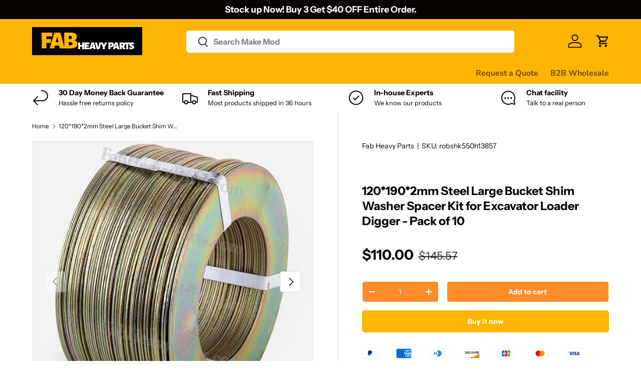

--- FILE ---
content_type: text/html; charset=utf-8
request_url: https://www.fabheavyparts.com/products/120-190-2mm-steel-large-shim-washer-spacer-kit-for-excavator-loader-digger-pack-of-10
body_size: 88850
content:
<!doctype html>
<html class="no-js" lang="en" dir="ltr">
<head>

<!-- AMPIFY-ME:START -->


    
<link rel="amphtml" href="https://www.fabheavyparts.com/a/amp/products/120-190-2mm-steel-large-shim-washer-spacer-kit-for-excavator-loader-digger-pack-of-10">


<!-- AMPIFY-ME:END --><meta charset="utf-8">
<meta name="viewport" content="width=device-width,initial-scale=1">
<title>120*190*2mm Steel Large Bucket Shim Washer Spacer Kit for Excavator Loader Digger - Pack of 10 - Fab Heavy Parts</title><link rel="canonical" href="https://www.fabheavyparts.com/products/120-190-2mm-steel-large-shim-washer-spacer-kit-for-excavator-loader-digger-pack-of-10"><link rel="icon" href="//www.fabheavyparts.com/cdn/shop/files/favicon-32x32.png?crop=center&height=48&v=1697100915&width=48" type="image/png">
  <link rel="apple-touch-icon" href="//www.fabheavyparts.com/cdn/shop/files/favicon-32x32.png?crop=center&height=180&v=1697100915&width=180"><meta name="description" content="Buy 1201902mm Steel Large Bucket Shim Washer Spacer Kit for Excavator Loader Digger - Pack of 10 for only $110.00 at Fab Heavy Parts!"><meta property="og:site_name" content="Fab Heavy Parts">
<meta property="og:url" content="https://www.fabheavyparts.com/products/120-190-2mm-steel-large-shim-washer-spacer-kit-for-excavator-loader-digger-pack-of-10">
<meta property="og:title" content="120*190*2mm Steel Large Bucket Shim Washer Spacer Kit for Excavator Loader Digger - Pack of 10 - Fab Heavy Parts">
<meta property="og:type" content="product">
<meta property="og:description" content="Buy 1201902mm Steel Large Bucket Shim Washer Spacer Kit for Excavator Loader Digger - Pack of 10 for only $110.00 at Fab Heavy Parts!"><meta property="og:image" content="http://www.fabheavyparts.com/cdn/shop/products/1201902mm-steel-large-bucket-shim-washer-spacer-kit-for-excavator-loader-digger-pack-of-10fab-heavy-parts-632871.jpg?crop=center&height=1200&v=1681413984&width=1200">
  <meta property="og:image:secure_url" content="https://www.fabheavyparts.com/cdn/shop/products/1201902mm-steel-large-bucket-shim-washer-spacer-kit-for-excavator-loader-digger-pack-of-10fab-heavy-parts-632871.jpg?crop=center&height=1200&v=1681413984&width=1200">
  <meta property="og:image:width" content="800">
  <meta property="og:image:height" content="800"><meta property="og:price:amount" content="110.00">
  <meta property="og:price:currency" content="USD"><meta name="twitter:card" content="summary_large_image">
<meta name="twitter:title" content="120*190*2mm Steel Large Bucket Shim Washer Spacer Kit for Excavator Loader Digger - Pack of 10 - Fab Heavy Parts">
<meta name="twitter:description" content="Buy 1201902mm Steel Large Bucket Shim Washer Spacer Kit for Excavator Loader Digger - Pack of 10 for only $110.00 at Fab Heavy Parts!">
<style data-shopify>
@font-face {
  font-family: "Instrument Sans";
  font-weight: 400;
  font-style: normal;
  font-display: swap;
  src: url("//www.fabheavyparts.com/cdn/fonts/instrument_sans/instrumentsans_n4.db86542ae5e1596dbdb28c279ae6c2086c4c5bfa.woff2") format("woff2"),
       url("//www.fabheavyparts.com/cdn/fonts/instrument_sans/instrumentsans_n4.510f1b081e58d08c30978f465518799851ef6d8b.woff") format("woff");
}
@font-face {
  font-family: "Instrument Sans";
  font-weight: 700;
  font-style: normal;
  font-display: swap;
  src: url("//www.fabheavyparts.com/cdn/fonts/instrument_sans/instrumentsans_n7.e4ad9032e203f9a0977786c356573ced65a7419a.woff2") format("woff2"),
       url("//www.fabheavyparts.com/cdn/fonts/instrument_sans/instrumentsans_n7.b9e40f166fb7639074ba34738101a9d2990bb41a.woff") format("woff");
}
@font-face {
  font-family: "Instrument Sans";
  font-weight: 400;
  font-style: italic;
  font-display: swap;
  src: url("//www.fabheavyparts.com/cdn/fonts/instrument_sans/instrumentsans_i4.028d3c3cd8d085648c808ceb20cd2fd1eb3560e5.woff2") format("woff2"),
       url("//www.fabheavyparts.com/cdn/fonts/instrument_sans/instrumentsans_i4.7e90d82df8dee29a99237cd19cc529d2206706a2.woff") format("woff");
}
@font-face {
  font-family: "Instrument Sans";
  font-weight: 700;
  font-style: italic;
  font-display: swap;
  src: url("//www.fabheavyparts.com/cdn/fonts/instrument_sans/instrumentsans_i7.d6063bb5d8f9cbf96eace9e8801697c54f363c6a.woff2") format("woff2"),
       url("//www.fabheavyparts.com/cdn/fonts/instrument_sans/instrumentsans_i7.ce33afe63f8198a3ac4261b826b560103542cd36.woff") format("woff");
}
@font-face {
  font-family: "Instrument Sans";
  font-weight: 700;
  font-style: normal;
  font-display: swap;
  src: url("//www.fabheavyparts.com/cdn/fonts/instrument_sans/instrumentsans_n7.e4ad9032e203f9a0977786c356573ced65a7419a.woff2") format("woff2"),
       url("//www.fabheavyparts.com/cdn/fonts/instrument_sans/instrumentsans_n7.b9e40f166fb7639074ba34738101a9d2990bb41a.woff") format("woff");
}
@font-face {
  font-family: "Nunito Sans";
  font-weight: 700;
  font-style: normal;
  font-display: swap;
  src: url("//www.fabheavyparts.com/cdn/fonts/nunito_sans/nunitosans_n7.25d963ed46da26098ebeab731e90d8802d989fa5.woff2") format("woff2"),
       url("//www.fabheavyparts.com/cdn/fonts/nunito_sans/nunitosans_n7.d32e3219b3d2ec82285d3027bd673efc61a996c8.woff") format("woff");
}
:root {
      --bg-color: 255 255 255 / 1.0;
      --bg-color-og: 255 255 255 / 1.0;
      --heading-color: 9 3 2;
      --text-color: 9 3 2;
      --text-color-og: 9 3 2;
      --scrollbar-color: 9 3 2;
      --link-color: 9 3 2;
      --link-color-og: 9 3 2;
      --star-color: 255 181 3;--swatch-border-color-default: 206 205 204;
        --swatch-border-color-active: 132 129 129;
        --swatch-card-size: 24px;
        --swatch-variant-picker-size: 64px;--color-scheme-1-bg: 242 242 242 / 1.0;
      --color-scheme-1-grad: ;
      --color-scheme-1-heading: 9 3 2;
      --color-scheme-1-text: 9 3 2;
      --color-scheme-1-btn-bg: 9 3 2;
      --color-scheme-1-btn-text: 255 255 255;
      --color-scheme-1-btn-bg-hover: 54 48 47;--color-scheme-2-bg: 9 3 2 / 1.0;
      --color-scheme-2-grad: ;
      --color-scheme-2-heading: 254 140 40;
      --color-scheme-2-text: 255 255 255;
      --color-scheme-2-btn-bg: 255 255 255;
      --color-scheme-2-btn-text: 255 255 255;
      --color-scheme-2-btn-bg-hover: 255 255 255;--color-scheme-3-bg: 255 181 3 / 1.0;
      --color-scheme-3-grad: ;
      --color-scheme-3-heading: 9 3 2;
      --color-scheme-3-text: 9 3 2;
      --color-scheme-3-btn-bg: 9 3 2;
      --color-scheme-3-btn-text: 255 255 255;
      --color-scheme-3-btn-bg-hover: 54 48 47;

      --drawer-bg-color: 255 255 255 / 1.0;
      --drawer-text-color: 9 3 2;

      --panel-bg-color: 242 242 242 / 1.0;
      --panel-heading-color: 9 3 2;
      --panel-text-color: 9 3 2;

      --in-stock-text-color: 44 126 63;
      --low-stock-text-color: 210 134 26;
      --very-low-stock-text-color: 180 12 28;
      --no-stock-text-color: 119 119 119;
      --no-stock-backordered-text-color: 119 119 119;

      --error-bg-color: 252 237 238;
      --error-text-color: 180 12 28;
      --success-bg-color: 232 246 234;
      --success-text-color: 44 126 63;
      --info-bg-color: 228 237 250;
      --info-text-color: 26 102 210;

      --heading-font-family: "Instrument Sans", sans-serif;
      --heading-font-style: normal;
      --heading-font-weight: 700;
      --heading-scale-start: 4;

      --navigation-font-family: "Nunito Sans", sans-serif;
      --navigation-font-style: normal;
      --navigation-font-weight: 700;--heading-text-transform: none;
--subheading-text-transform: none;
      --body-font-family: "Instrument Sans", sans-serif;
      --body-font-style: normal;
      --body-font-weight: 400;
      --body-font-size: 16;

      --section-gap: 32;
      --heading-gap: calc(8 * var(--space-unit));--heading-gap: calc(6 * var(--space-unit));--grid-column-gap: 20px;--btn-bg-color: 255 181 3;
      --btn-bg-hover-color: 255 197 56;
      --btn-text-color: 255 255 255;
      --btn-bg-color-og: 255 181 3;
      --btn-text-color-og: 255 255 255;
      --btn-alt-bg-color: 254 140 40;
      --btn-alt-bg-alpha: 1.0;
      --btn-alt-text-color: 255 255 255;
      --btn-border-width: 1px;
      --btn-padding-y: 12px;

      
      --btn-border-radius: 5px;
      

      --btn-lg-border-radius: 50%;
      --btn-icon-border-radius: 50%;
      --input-with-btn-inner-radius: var(--btn-border-radius);

      --input-bg-color: 255 255 255 / 1.0;
      --input-text-color: 9 3 2;
      --input-border-width: 1px;
      --input-border-radius: 4px;
      --textarea-border-radius: 4px;
      --input-border-radius: 5px;
      --input-bg-color-diff-3: #f7f7f7;
      --input-bg-color-diff-6: #f0f0f0;

      --modal-border-radius: 2px;
      --modal-overlay-color: 0 0 0;
      --modal-overlay-opacity: 0.4;
      --drawer-border-radius: 2px;
      --overlay-border-radius: 4px;--sale-label-bg-color: 247 23 53;
      --sale-label-text-color: 255 255 255;--sold-out-label-bg-color: 180 12 28;
      --sold-out-label-text-color: 255 255 255;--new-label-bg-color: 232 246 234;
      --new-label-text-color: 9 3 2;--preorder-label-bg-color: 103 170 249;
      --preorder-label-text-color: 255 255 255;
<meta name="p:domain_verify" content="c2fd502f4060a232a10f02778eab6b8b"/>
      --page-width: 1410px;
      --gutter-sm: 20px;
      --gutter-md: 32px;
      --gutter-lg: 64px;

      --payment-terms-bg-color: #ffffff;

      --coll-card-bg-color: #f7f7f7;
      --coll-card-border-color: rgba(0,0,0,0);--card-bg-color: #f7f7f7;
      --card-text-color: 20 20 20;
      --card-border-color: #f7f7f7;
        
          --aos-animate-duration: 0.6s;
        

        
          --aos-min-width: 0;
        
      

      --reading-width: 48em;
    }

    @media (max-width: 769px) {
      :root {
        --reading-width: 36em;
      }
    }
  </style><link rel="stylesheet" href="//www.fabheavyparts.com/cdn/shop/t/25/assets/main.css?v=107289728335064347691767954083">
  <script src="//www.fabheavyparts.com/cdn/shop/t/25/assets/main.js?v=6682958494115610291712572259" defer="defer"></script><link rel="preload" href="//www.fabheavyparts.com/cdn/fonts/instrument_sans/instrumentsans_n4.db86542ae5e1596dbdb28c279ae6c2086c4c5bfa.woff2" as="font" type="font/woff2" crossorigin fetchpriority="high"><link rel="preload" href="//www.fabheavyparts.com/cdn/fonts/instrument_sans/instrumentsans_n7.e4ad9032e203f9a0977786c356573ced65a7419a.woff2" as="font" type="font/woff2" crossorigin fetchpriority="high"><script src="//www.fabheavyparts.com/cdn/shop/t/25/assets/blur-messages.js?v=98620774460636405321699594584" defer="defer"></script>
    <script src="//www.fabheavyparts.com/cdn/shop/t/25/assets/animate-on-scroll.js?v=15249566486942820451699594584" defer="defer"></script>
    <link rel="stylesheet" href="//www.fabheavyparts.com/cdn/shop/t/25/assets/animate-on-scroll.css?v=116194678796051782541699594584">
  

  <script>document.documentElement.className = document.documentElement.className.replace('no-js', 'js');</script><!-- CC Custom Head Start --><!-- CC Custom Head End -->






<script>
    
    
    
    
    var gsf_conversion_data = {page_type : 'product', event : 'view_item', data : {product_data : [{variant_id : 39759485206661, product_id : 6683255144581, name : "120*190*2mm Steel Large Bucket Shim Washer Spacer Kit for Excavator Loader Digger - Pack of 10", price : "110.00", currency : "USD", sku : "robshk550h13857", brand : "Fab Heavy Parts", variant : "Default Title", category : "Shim kit", quantity : "157" }], total_price : "110.00", shop_currency : "USD"}};
    
</script>
<script>window.performance && window.performance.mark && window.performance.mark('shopify.content_for_header.start');</script><meta id="shopify-digital-wallet" name="shopify-digital-wallet" content="/37348868229/digital_wallets/dialog">
<meta name="shopify-checkout-api-token" content="a13a2147776d851e6c9657b163118a86">
<meta id="in-context-paypal-metadata" data-shop-id="37348868229" data-venmo-supported="false" data-environment="production" data-locale="en_US" data-paypal-v4="true" data-currency="USD">
<link rel="alternate" hreflang="x-default" href="https://www.fabheavyparts.com/products/120-190-2mm-steel-large-shim-washer-spacer-kit-for-excavator-loader-digger-pack-of-10">
<link rel="alternate" hreflang="en" href="https://www.fabheavyparts.com/products/120-190-2mm-steel-large-shim-washer-spacer-kit-for-excavator-loader-digger-pack-of-10">
<link rel="alternate" hreflang="pt" href="https://www.fabheavyparts.com/pt/products/120-190-2mm-aco-grande-calco-arruela-espacador-kit-para-escavadeira-carregadeira-escavadeira-pacote-de-10">
<link rel="alternate" hreflang="en-FR" href="https://www.fabheavyparts.com/en-fr/products/120-190-2mm-steel-large-shim-washer-spacer-kit-for-excavator-loader-digger-pack-of-10">
<link rel="alternate" hreflang="fr-FR" href="https://www.fabheavyparts.com/fr-fr/products/120-190-2-mm-steel-large-shim-washer-spacer-kit-for-excavator-chargedeur-digger-pack-of-10">
<link rel="alternate" hreflang="en-CA" href="https://www.fabheavyparts.com/en-ca/products/120-190-2mm-steel-large-shim-washer-spacer-kit-for-excavator-loader-digger-pack-of-10">
<link rel="alternate" hreflang="fr-CA" href="https://www.fabheavyparts.com/fr-ca/products/120-190-2-mm-steel-large-shim-washer-spacer-kit-for-excavator-chargedeur-digger-pack-of-10">
<link rel="alternate" hreflang="en-DE" href="https://www.fabheavyparts.com/en-de/products/120-190-2mm-steel-large-shim-washer-spacer-kit-for-excavator-loader-digger-pack-of-10">
<link rel="alternate" hreflang="de-DE" href="https://www.fabheavyparts.com/de-de/products/120-190-2mm-stahl-grosse-unterlegscheiben-abstandshalter-kit-fur-bagger-lader-bagger-packung-mit-10-stuck">
<link rel="alternate" hreflang="en-AT" href="https://www.fabheavyparts.com/en-at/products/120-190-2mm-steel-large-shim-washer-spacer-kit-for-excavator-loader-digger-pack-of-10">
<link rel="alternate" hreflang="fr-AT" href="https://www.fabheavyparts.com/fr-at/products/120-190-2-mm-steel-large-shim-washer-spacer-kit-for-excavator-chargedeur-digger-pack-of-10">
<link rel="alternate" hreflang="en-BE" href="https://www.fabheavyparts.com/en-belg/products/120-190-2mm-steel-large-shim-washer-spacer-kit-for-excavator-loader-digger-pack-of-10">
<link rel="alternate" hreflang="fr-BE" href="https://www.fabheavyparts.com/fr-belg/products/120-190-2-mm-steel-large-shim-washer-spacer-kit-for-excavator-chargedeur-digger-pack-of-10">
<link rel="alternate" hreflang="en-CH" href="https://www.fabheavyparts.com/en-ch/products/120-190-2mm-steel-large-shim-washer-spacer-kit-for-excavator-loader-digger-pack-of-10">
<link rel="alternate" hreflang="fr-CH" href="https://www.fabheavyparts.com/fr-ch/products/120-190-2-mm-steel-large-shim-washer-spacer-kit-for-excavator-chargedeur-digger-pack-of-10">
<link rel="alternate" hreflang="en-MX" href="https://www.fabheavyparts.com/en-mx/products/120-190-2mm-steel-large-shim-washer-spacer-kit-for-excavator-loader-digger-pack-of-10">
<link rel="alternate" hreflang="es-MX" href="https://www.fabheavyparts.com/es-mx/products/120-190-2-mm-acero">
<link rel="alternate" hreflang="en-NL" href="https://www.fabheavyparts.com/en-nl/products/120-190-2mm-steel-large-shim-washer-spacer-kit-for-excavator-loader-digger-pack-of-10">
<link rel="alternate" hreflang="en-NO" href="https://www.fabheavyparts.com/en-no/products/120-190-2mm-steel-large-shim-washer-spacer-kit-for-excavator-loader-digger-pack-of-10">
<link rel="alternate" hreflang="no-NO" href="https://www.fabheavyparts.com/no-no/products/120-190-2mm-stal-stort-shim-skive-avstandsstykke-sett-for-gravemaskin-laster-graver-pakke-pa-10">
<link rel="alternate" hreflang="en-AU" href="https://www.fabheavyparts.com/en-au/products/120-190-2mm-steel-large-shim-washer-spacer-kit-for-excavator-loader-digger-pack-of-10">
<link rel="alternate" hreflang="en-NZ" href="https://www.fabheavyparts.com/en-nz/products/120-190-2mm-steel-large-shim-washer-spacer-kit-for-excavator-loader-digger-pack-of-10">
<link rel="alternate" hreflang="en-SA" href="https://www.fabheavyparts.com/en-sa/products/120-190-2mm-steel-large-shim-washer-spacer-kit-for-excavator-loader-digger-pack-of-10">
<link rel="alternate" hreflang="en-QA" href="https://www.fabheavyparts.com/en-sa/products/120-190-2mm-steel-large-shim-washer-spacer-kit-for-excavator-loader-digger-pack-of-10">
<link rel="alternate" hreflang="en-AE" href="https://www.fabheavyparts.com/en-sa/products/120-190-2mm-steel-large-shim-washer-spacer-kit-for-excavator-loader-digger-pack-of-10">
<link rel="alternate" hreflang="en-OM" href="https://www.fabheavyparts.com/en-sa/products/120-190-2mm-steel-large-shim-washer-spacer-kit-for-excavator-loader-digger-pack-of-10">
<link rel="alternate" hreflang="en-KW" href="https://www.fabheavyparts.com/en-sa/products/120-190-2mm-steel-large-shim-washer-spacer-kit-for-excavator-loader-digger-pack-of-10">
<link rel="alternate" hreflang="en-FI" href="https://www.fabheavyparts.com/en-fi/products/120-190-2mm-steel-large-shim-washer-spacer-kit-for-excavator-loader-digger-pack-of-10">
<link rel="alternate" hreflang="fi-FI" href="https://www.fabheavyparts.com/fi-fi/products/120-190-2mm-teras-iso-valilevy-aluslevy-valikesarja-kaivukoneen-kuormaaja-kaivurin-pakkaus-10">
<link rel="alternate" hreflang="en-IT" href="https://www.fabheavyparts.com/en-it/products/120-190-2mm-steel-large-shim-washer-spacer-kit-for-excavator-loader-digger-pack-of-10">
<link rel="alternate" hreflang="it-IT" href="https://www.fabheavyparts.com/it-it/products/kit-distanziale-rondella-larga-in-acciaio-da-120-190-2mm-per-escavatore-pala-escavatore-confezione-da-10">
<link rel="alternate" hreflang="en-PL" href="https://www.fabheavyparts.com/en-pl/products/120-190-2mm-steel-large-shim-washer-spacer-kit-for-excavator-loader-digger-pack-of-10">
<link rel="alternate" hreflang="pl-PL" href="https://www.fabheavyparts.com/pl-pl/products/120-190-2mm-duza-podkladka-podkladka-zestaw-przekladek-zestaw-do-koparki-ladowarki-koparki-opakowanie-10-sztuk">
<link rel="alternate" hreflang="en-PH" href="https://www.fabheavyparts.com/en-ph/products/120-190-2mm-steel-large-shim-washer-spacer-kit-for-excavator-loader-digger-pack-of-10">
<link rel="alternate" hreflang="en-JP" href="https://www.fabheavyparts.com/en-jp/products/120-190-2mm-steel-large-shim-washer-spacer-kit-for-excavator-loader-digger-pack-of-10">
<link rel="alternate" hreflang="ja-JP" href="https://www.fabheavyparts.com/ja-jp/products/120-190-2mm-%E3%82%B9%E3%83%81%E3%83%BC%E3%83%AB-%E3%83%A9%E3%83%BC%E3%82%B8-%E3%82%B7%E3%83%A0-%E3%83%AF%E3%83%83%E3%82%B7%E3%83%A3%E3%83%BC-%E3%82%B9%E3%83%9A%E3%83%BC%E3%82%B5%E3%83%BC-%E3%82%AD%E3%83%83%E3%83%88-%E6%8E%98%E5%89%8A%E6%A9%9F-%E3%83%AD%E3%83%BC%E3%83%80%E3%83%BC-%E3%83%87%E3%82%A3%E3%82%AC%E3%83%BC-%E3%83%91%E3%83%83%E3%82%AF-10%E5%80%8B">
<link rel="alternate" hreflang="en-ES" href="https://www.fabheavyparts.com/en-es/products/120-190-2mm-steel-large-shim-washer-spacer-kit-for-excavator-loader-digger-pack-of-10">
<link rel="alternate" hreflang="es-ES" href="https://www.fabheavyparts.com/es-es/products/120-190-2-mm-acero">
<link rel="alternate" type="application/json+oembed" href="https://www.fabheavyparts.com/products/120-190-2mm-steel-large-shim-washer-spacer-kit-for-excavator-loader-digger-pack-of-10.oembed">
<script async="async" src="/checkouts/internal/preloads.js?locale=en-US"></script>
<script id="shopify-features" type="application/json">{"accessToken":"a13a2147776d851e6c9657b163118a86","betas":["rich-media-storefront-analytics"],"domain":"www.fabheavyparts.com","predictiveSearch":true,"shopId":37348868229,"locale":"en"}</script>
<script>var Shopify = Shopify || {};
Shopify.shop = "excavator-parts-online.myshopify.com";
Shopify.locale = "en";
Shopify.currency = {"active":"USD","rate":"1.0"};
Shopify.country = "US";
Shopify.theme = {"name":"Enterprise","id":123092402309,"schema_name":"Enterprise","schema_version":"1.3.1","theme_store_id":1657,"role":"main"};
Shopify.theme.handle = "null";
Shopify.theme.style = {"id":null,"handle":null};
Shopify.cdnHost = "www.fabheavyparts.com/cdn";
Shopify.routes = Shopify.routes || {};
Shopify.routes.root = "/";</script>
<script type="module">!function(o){(o.Shopify=o.Shopify||{}).modules=!0}(window);</script>
<script>!function(o){function n(){var o=[];function n(){o.push(Array.prototype.slice.apply(arguments))}return n.q=o,n}var t=o.Shopify=o.Shopify||{};t.loadFeatures=n(),t.autoloadFeatures=n()}(window);</script>
<script id="shop-js-analytics" type="application/json">{"pageType":"product"}</script>
<script defer="defer" async type="module" src="//www.fabheavyparts.com/cdn/shopifycloud/shop-js/modules/v2/client.init-shop-cart-sync_BT-GjEfc.en.esm.js"></script>
<script defer="defer" async type="module" src="//www.fabheavyparts.com/cdn/shopifycloud/shop-js/modules/v2/chunk.common_D58fp_Oc.esm.js"></script>
<script defer="defer" async type="module" src="//www.fabheavyparts.com/cdn/shopifycloud/shop-js/modules/v2/chunk.modal_xMitdFEc.esm.js"></script>
<script type="module">
  await import("//www.fabheavyparts.com/cdn/shopifycloud/shop-js/modules/v2/client.init-shop-cart-sync_BT-GjEfc.en.esm.js");
await import("//www.fabheavyparts.com/cdn/shopifycloud/shop-js/modules/v2/chunk.common_D58fp_Oc.esm.js");
await import("//www.fabheavyparts.com/cdn/shopifycloud/shop-js/modules/v2/chunk.modal_xMitdFEc.esm.js");

  window.Shopify.SignInWithShop?.initShopCartSync?.({"fedCMEnabled":true,"windoidEnabled":true});

</script>
<script>(function() {
  var isLoaded = false;
  function asyncLoad() {
    if (isLoaded) return;
    isLoaded = true;
    var urls = ["\/\/code.tidio.co\/8z3t0xzdichzojr8x5kyqn2crjtyewqm.js?shop=excavator-parts-online.myshopify.com","\/\/cdn.shopify.com\/proxy\/9cb10ba22cf9ff3d7442f884f44ec6a930356d6443c1fab1e64c2bfeada1f12a\/api.goaffpro.com\/loader.js?shop=excavator-parts-online.myshopify.com\u0026sp-cache-control=cHVibGljLCBtYXgtYWdlPTkwMA","https:\/\/omnisnippet1.com\/platforms\/shopify.js?source=scriptTag\u0026v=2025-05-15T12\u0026shop=excavator-parts-online.myshopify.com","https:\/\/cloudsearch-1f874.kxcdn.com\/shopify.js?srp=\/a\/search\u0026filtersEnabled=1\u0026markets=1\u0026appEmbedOnly=1\u0026shop=excavator-parts-online.myshopify.com","https:\/\/uw-egcr.s3.eu-west-2.amazonaws.com\/egcr-badge-excavator-parts-online.myshopify.com.js?shop=excavator-parts-online.myshopify.com"];
    for (var i = 0; i < urls.length; i++) {
      var s = document.createElement('script');
      s.type = 'text/javascript';
      s.async = true;
      s.src = urls[i];
      var x = document.getElementsByTagName('script')[0];
      x.parentNode.insertBefore(s, x);
    }
  };
  if(window.attachEvent) {
    window.attachEvent('onload', asyncLoad);
  } else {
    window.addEventListener('load', asyncLoad, false);
  }
})();</script>
<script id="__st">var __st={"a":37348868229,"offset":28800,"reqid":"d62a8c98-fbca-4331-8078-801f8c8b2cc2-1769146782","pageurl":"www.fabheavyparts.com\/products\/120-190-2mm-steel-large-shim-washer-spacer-kit-for-excavator-loader-digger-pack-of-10","u":"8bf35fea8c0f","p":"product","rtyp":"product","rid":6683255144581};</script>
<script>window.ShopifyPaypalV4VisibilityTracking = true;</script>
<script id="captcha-bootstrap">!function(){'use strict';const t='contact',e='account',n='new_comment',o=[[t,t],['blogs',n],['comments',n],[t,'customer']],c=[[e,'customer_login'],[e,'guest_login'],[e,'recover_customer_password'],[e,'create_customer']],r=t=>t.map((([t,e])=>`form[action*='/${t}']:not([data-nocaptcha='true']) input[name='form_type'][value='${e}']`)).join(','),a=t=>()=>t?[...document.querySelectorAll(t)].map((t=>t.form)):[];function s(){const t=[...o],e=r(t);return a(e)}const i='password',u='form_key',d=['recaptcha-v3-token','g-recaptcha-response','h-captcha-response',i],f=()=>{try{return window.sessionStorage}catch{return}},m='__shopify_v',_=t=>t.elements[u];function p(t,e,n=!1){try{const o=window.sessionStorage,c=JSON.parse(o.getItem(e)),{data:r}=function(t){const{data:e,action:n}=t;return t[m]||n?{data:e,action:n}:{data:t,action:n}}(c);for(const[e,n]of Object.entries(r))t.elements[e]&&(t.elements[e].value=n);n&&o.removeItem(e)}catch(o){console.error('form repopulation failed',{error:o})}}const l='form_type',E='cptcha';function T(t){t.dataset[E]=!0}const w=window,h=w.document,L='Shopify',v='ce_forms',y='captcha';let A=!1;((t,e)=>{const n=(g='f06e6c50-85a8-45c8-87d0-21a2b65856fe',I='https://cdn.shopify.com/shopifycloud/storefront-forms-hcaptcha/ce_storefront_forms_captcha_hcaptcha.v1.5.2.iife.js',D={infoText:'Protected by hCaptcha',privacyText:'Privacy',termsText:'Terms'},(t,e,n)=>{const o=w[L][v],c=o.bindForm;if(c)return c(t,g,e,D).then(n);var r;o.q.push([[t,g,e,D],n]),r=I,A||(h.body.append(Object.assign(h.createElement('script'),{id:'captcha-provider',async:!0,src:r})),A=!0)});var g,I,D;w[L]=w[L]||{},w[L][v]=w[L][v]||{},w[L][v].q=[],w[L][y]=w[L][y]||{},w[L][y].protect=function(t,e){n(t,void 0,e),T(t)},Object.freeze(w[L][y]),function(t,e,n,w,h,L){const[v,y,A,g]=function(t,e,n){const i=e?o:[],u=t?c:[],d=[...i,...u],f=r(d),m=r(i),_=r(d.filter((([t,e])=>n.includes(e))));return[a(f),a(m),a(_),s()]}(w,h,L),I=t=>{const e=t.target;return e instanceof HTMLFormElement?e:e&&e.form},D=t=>v().includes(t);t.addEventListener('submit',(t=>{const e=I(t);if(!e)return;const n=D(e)&&!e.dataset.hcaptchaBound&&!e.dataset.recaptchaBound,o=_(e),c=g().includes(e)&&(!o||!o.value);(n||c)&&t.preventDefault(),c&&!n&&(function(t){try{if(!f())return;!function(t){const e=f();if(!e)return;const n=_(t);if(!n)return;const o=n.value;o&&e.removeItem(o)}(t);const e=Array.from(Array(32),(()=>Math.random().toString(36)[2])).join('');!function(t,e){_(t)||t.append(Object.assign(document.createElement('input'),{type:'hidden',name:u})),t.elements[u].value=e}(t,e),function(t,e){const n=f();if(!n)return;const o=[...t.querySelectorAll(`input[type='${i}']`)].map((({name:t})=>t)),c=[...d,...o],r={};for(const[a,s]of new FormData(t).entries())c.includes(a)||(r[a]=s);n.setItem(e,JSON.stringify({[m]:1,action:t.action,data:r}))}(t,e)}catch(e){console.error('failed to persist form',e)}}(e),e.submit())}));const S=(t,e)=>{t&&!t.dataset[E]&&(n(t,e.some((e=>e===t))),T(t))};for(const o of['focusin','change'])t.addEventListener(o,(t=>{const e=I(t);D(e)&&S(e,y())}));const B=e.get('form_key'),M=e.get(l),P=B&&M;t.addEventListener('DOMContentLoaded',(()=>{const t=y();if(P)for(const e of t)e.elements[l].value===M&&p(e,B);[...new Set([...A(),...v().filter((t=>'true'===t.dataset.shopifyCaptcha))])].forEach((e=>S(e,t)))}))}(h,new URLSearchParams(w.location.search),n,t,e,['guest_login'])})(!0,!0)}();</script>
<script integrity="sha256-4kQ18oKyAcykRKYeNunJcIwy7WH5gtpwJnB7kiuLZ1E=" data-source-attribution="shopify.loadfeatures" defer="defer" src="//www.fabheavyparts.com/cdn/shopifycloud/storefront/assets/storefront/load_feature-a0a9edcb.js" crossorigin="anonymous"></script>
<script data-source-attribution="shopify.dynamic_checkout.dynamic.init">var Shopify=Shopify||{};Shopify.PaymentButton=Shopify.PaymentButton||{isStorefrontPortableWallets:!0,init:function(){window.Shopify.PaymentButton.init=function(){};var t=document.createElement("script");t.src="https://www.fabheavyparts.com/cdn/shopifycloud/portable-wallets/latest/portable-wallets.en.js",t.type="module",document.head.appendChild(t)}};
</script>
<script data-source-attribution="shopify.dynamic_checkout.buyer_consent">
  function portableWalletsHideBuyerConsent(e){var t=document.getElementById("shopify-buyer-consent"),n=document.getElementById("shopify-subscription-policy-button");t&&n&&(t.classList.add("hidden"),t.setAttribute("aria-hidden","true"),n.removeEventListener("click",e))}function portableWalletsShowBuyerConsent(e){var t=document.getElementById("shopify-buyer-consent"),n=document.getElementById("shopify-subscription-policy-button");t&&n&&(t.classList.remove("hidden"),t.removeAttribute("aria-hidden"),n.addEventListener("click",e))}window.Shopify?.PaymentButton&&(window.Shopify.PaymentButton.hideBuyerConsent=portableWalletsHideBuyerConsent,window.Shopify.PaymentButton.showBuyerConsent=portableWalletsShowBuyerConsent);
</script>
<script>
  function portableWalletsCleanup(e){e&&e.src&&console.error("Failed to load portable wallets script "+e.src);var t=document.querySelectorAll("shopify-accelerated-checkout .shopify-payment-button__skeleton, shopify-accelerated-checkout-cart .wallet-cart-button__skeleton"),e=document.getElementById("shopify-buyer-consent");for(let e=0;e<t.length;e++)t[e].remove();e&&e.remove()}function portableWalletsNotLoadedAsModule(e){e instanceof ErrorEvent&&"string"==typeof e.message&&e.message.includes("import.meta")&&"string"==typeof e.filename&&e.filename.includes("portable-wallets")&&(window.removeEventListener("error",portableWalletsNotLoadedAsModule),window.Shopify.PaymentButton.failedToLoad=e,"loading"===document.readyState?document.addEventListener("DOMContentLoaded",window.Shopify.PaymentButton.init):window.Shopify.PaymentButton.init())}window.addEventListener("error",portableWalletsNotLoadedAsModule);
</script>

<script type="module" src="https://www.fabheavyparts.com/cdn/shopifycloud/portable-wallets/latest/portable-wallets.en.js" onError="portableWalletsCleanup(this)" crossorigin="anonymous"></script>
<script nomodule>
  document.addEventListener("DOMContentLoaded", portableWalletsCleanup);
</script>

<script id='scb4127' type='text/javascript' async='' src='https://www.fabheavyparts.com/cdn/shopifycloud/privacy-banner/storefront-banner.js'></script><link id="shopify-accelerated-checkout-styles" rel="stylesheet" media="screen" href="https://www.fabheavyparts.com/cdn/shopifycloud/portable-wallets/latest/accelerated-checkout-backwards-compat.css" crossorigin="anonymous">
<style id="shopify-accelerated-checkout-cart">
        #shopify-buyer-consent {
  margin-top: 1em;
  display: inline-block;
  width: 100%;
}

#shopify-buyer-consent.hidden {
  display: none;
}

#shopify-subscription-policy-button {
  background: none;
  border: none;
  padding: 0;
  text-decoration: underline;
  font-size: inherit;
  cursor: pointer;
}

#shopify-subscription-policy-button::before {
  box-shadow: none;
}

      </style>
<script id="sections-script" data-sections="header,footer" defer="defer" src="//www.fabheavyparts.com/cdn/shop/t/25/compiled_assets/scripts.js?v=111983"></script>
<script>window.performance && window.performance.mark && window.performance.mark('shopify.content_for_header.end');</script>

<!-- BEGIN app block: shopify://apps/trusted-faq/blocks/flyout-embed/3c13bf97-def2-4442-b06f-a64e813a2392 -->





<script>
  window.Shopify.FaqKingFlyout = {
    'locale': null,
  };
</script>


<script id="faq-king-bubble-data" type="application/json"></script>





<!-- END app block --><!-- BEGIN app block: shopify://apps/trusted-faq/blocks/product-faq-embed/3c13bf97-def2-4442-b06f-a64e813a2392 -->









<script id="faq-king-product-faq-data-fallback" type="application/json">{"faqs":[],"shop_id":26367}</script>


<script>
  
  window.Shopify.FaqKing = {
    'css_selector': '',
    'locale': null,
    'product': {
      'id': 6683255144581,
      'collection_ids': '279759126661,279759257733,264033042565',
      'vendor': 'Fab Heavy Parts',
      'tags': '[]',
      'type': 'Shim kit',
    }
  };
</script>


  
  <script id="faq-king-product-faq-data" type="application/json">{"faqs":[],"shop_id":26367}</script>


<style>
  
</style>


<!-- END app block --><!-- BEGIN app block: shopify://apps/tinyseo/blocks/breadcrumbs-json-ld-embed/0605268f-f7c4-4e95-b560-e43df7d59ae4 -->
<!-- END app block --><!-- BEGIN app block: shopify://apps/tinyseo/blocks/product-json-ld-embed/0605268f-f7c4-4e95-b560-e43df7d59ae4 -->
<!-- END app block --><!-- BEGIN app block: shopify://apps/blockx-country-blocker/blocks/app-embed/b7d028e1-4369-4ca2-8d8c-e7d90d1ba404 --><script src="https://country-blocker.zend-apps.com/scripts/2887/406c841592c4176af37a6fc376bef0b6.js" async></script><!-- END app block --><!-- BEGIN app block: shopify://apps/powerful-form-builder/blocks/app-embed/e4bcb1eb-35b2-42e6-bc37-bfe0e1542c9d --><script type="text/javascript" hs-ignore data-cookieconsent="ignore">
  var Globo = Globo || {};
  var globoFormbuilderRecaptchaInit = function(){};
  var globoFormbuilderHcaptchaInit = function(){};
  window.Globo.FormBuilder = window.Globo.FormBuilder || {};
  window.Globo.FormBuilder.shop = {"configuration":{"money_format":"<span class=money> ${{amount}}</span>"},"pricing":{"features":{"bulkOrderForm":true,"cartForm":true,"fileUpload":100,"removeCopyright":true,"restrictedEmailDomains":true,"metrics":true}},"settings":{"copyright":"Powered by <a href=\"https://globosoftware.net\" target=\"_blank\">Globo</a> <a href=\"https://apps.shopify.com/form-builder-contact-form\" target=\"_blank\">Contact Form</a>","hideWaterMark":true,"reCaptcha":{"recaptchaType":"v2","siteKey":false,"languageCode":"en"},"hCaptcha":{"siteKey":false},"scrollTop":false,"customCssCode":".globo-form-app .panels{\n z-index: unset !important\n}","customCssEnabled":true,"additionalColumns":[]},"encryption_form_id":1,"url":"https://app.powerfulform.com/","CDN_URL":"https://dxo9oalx9qc1s.cloudfront.net","app_id":"1783207"};

  if(window.Globo.FormBuilder.shop.settings.customCssEnabled && window.Globo.FormBuilder.shop.settings.customCssCode){
    const customStyle = document.createElement('style');
    customStyle.type = 'text/css';
    customStyle.innerHTML = window.Globo.FormBuilder.shop.settings.customCssCode;
    document.head.appendChild(customStyle);
  }

  window.Globo.FormBuilder.forms = [];
    
      
      
      
      window.Globo.FormBuilder.forms[35682] = {"35682":{"elements":[{"id":"group-1","type":"group","label":"Page 1","description":"","elements":[{"id":"text","type":"text","label":{"en":"First Name","vi":"Your Name"},"placeholder":{"en":""},"description":null,"hideLabel":false,"required":true,"columnWidth":50},{"id":"text-3","type":"text","label":{"en":"Last Name","vi":"Your Name"},"placeholder":{"en":""},"description":null,"hideLabel":false,"required":true,"columnWidth":50,"conditionalField":false},{"id":"email","type":"email","label":"Email","placeholder":{"en":""},"description":{"en":" ","de":"","fr":"","no":""},"hideLabel":false,"required":true,"columnWidth":50,"conditionalField":false},{"id":"phone-1","type":"phone","label":{"en":"Phone Number","vi":"Phone"},"placeholder":"","description":"","validatePhone":true,"onlyShowFlag":false,"defaultCountryCode":"us","limitCharacters":false,"characters":100,"hideLabel":false,"keepPositionLabel":false,"columnWidth":50,"displayType":"show","displayDisjunctive":false,"conditionalField":false},{"id":"country-1","type":"country","label":"Country","placeholder":"Please select","options":"Afghanistan\nAland Islands\nAlbania\nAlgeria\nAndorra\nAngola\nAnguilla\nAntigua And Barbuda\nArgentina\nArmenia\nAruba\nAustralia\nAustria\nAzerbaijan\nBahamas\nBahrain\nBangladesh\nBarbados\nBelarus\nBelgium\nBelize\nBenin\nBermuda\nBhutan\nBolivia\nBosnia And Herzegovina\nBotswana\nBouvet Island\nBrazil\nBritish Indian Ocean Territory\nVirgin Islands, British\nBrunei\nBulgaria\nBurkina Faso\nBurundi\nCambodia\nRepublic of Cameroon\nCanada\nCape Verde\nCaribbean Netherlands\nCayman Islands\nCentral African Republic\nChad\nChile\nChina\nChristmas Island\nCocos (Keeling) Islands\nColombia\nComoros\nCongo\nCongo, The Democratic Republic Of The\nCook Islands\nCosta Rica\nCroatia\nCuba\nCuraçao\nCyprus\nCzech Republic\nCôte d'Ivoire\nDenmark\nDjibouti\nDominica\nDominican Republic\nEcuador\nEgypt\nEl Salvador\nEquatorial Guinea\nEritrea\nEstonia\nEswatini\nEthiopia\nFalkland Islands (Malvinas)\nFaroe Islands\nFiji\nFinland\nFrance\nFrench Guiana\nFrench Polynesia\nFrench Southern Territories\nGabon\nGambia\nGeorgia\nGermany\nGhana\nGibraltar\nGreece\nGreenland\nGrenada\nGuadeloupe\nGuatemala\nGuernsey\nGuinea\nGuinea Bissau\nGuyana\nHaiti\nHeard Island And Mcdonald Islands\nHonduras\nHong Kong\nHungary\nIceland\nIndia\nIndonesia\nIran, Islamic Republic Of\nIraq\nIreland\nIsle Of Man\nIsrael\nItaly\nJamaica\nJapan\nJersey\nJordan\nKazakhstan\nKenya\nKiribati\nKosovo\nKuwait\nKyrgyzstan\nLao People's Democratic Republic\nLatvia\nLebanon\nLesotho\nLiberia\nLibyan Arab Jamahiriya\nLiechtenstein\nLithuania\nLuxembourg\nMacao\nMadagascar\nMalawi\nMalaysia\nMaldives\nMali\nMalta\nMartinique\nMauritania\nMauritius\nMayotte\nMexico\nMoldova, Republic of\nMonaco\nMongolia\nMontenegro\nMontserrat\nMorocco\nMozambique\nMyanmar\nNamibia\nNauru\nNepal\nNetherlands\nNetherlands Antilles\nNew Caledonia\nNew Zealand\nNicaragua\nNiger\nNigeria\nNiue\nNorfolk Island\nKorea, Democratic People's Republic Of\nNorth Macedonia\nNorway\nOman\nPakistan\nPalestinian Territory, Occupied\nPanama\nPapua New Guinea\nParaguay\nPeru\nPhilippines\nPitcairn\nPoland\nPortugal\nQatar\nReunion\nRomania\nRussia\nRwanda\nSamoa\nSan Marino\nSao Tome And Principe\nSaudi Arabia\nSenegal\nSerbia\nSeychelles\nSierra Leone\nSingapore\nSint Maarten\nSlovakia\nSlovenia\nSolomon Islands\nSomalia\nSouth Africa\nSouth Georgia And The South Sandwich Islands\nSouth Korea\nSouth Sudan\nSpain\nSri Lanka\nSaint Barthélemy\nSaint Helena\nSaint Kitts And Nevis\nSaint Lucia\nSaint Martin\nSaint Pierre And Miquelon\nSt. Vincent\nSudan\nSuriname\nSvalbard And Jan Mayen\nSweden\nSwitzerland\nSyria\nTaiwan\nTajikistan\nTanzania, United Republic Of\nThailand\nTimor Leste\nTogo\nTokelau\nTonga\nTrinidad and Tobago\nTunisia\nTurkey\nTurkmenistan\nTurks and Caicos Islands\nTuvalu\nUnited States Minor Outlying Islands\nUganda\nUkraine\nUnited Arab Emirates\nUnited Kingdom\nUnited States\nUruguay\nUzbekistan\nVanuatu\nHoly See (Vatican City State)\nVenezuela\nVietnam\nWallis And Futuna\nWestern Sahara\nYemen\nZambia\nZimbabwe","defaultOption":"","description":"","hideLabel":false,"keepPositionLabel":false,"columnWidth":50,"displayType":"show","displayDisjunctive":false,"conditionalField":false,"required":true},{"id":"textarea-1","type":"textarea","label":{"en":"Shipping Address Zip code and City"},"placeholder":"","description":"","limitCharacters":false,"characters":100,"hideLabel":false,"keepPositionLabel":false,"columnWidth":50,"displayType":"show","displayDisjunctive":false,"conditionalField":false,"required":true},{"id":"textarea-2","type":"textarea","label":{"en":"Please tell us what parts you're looking for. What's the part name, part number? Which engine model or machine model you are working on? How many pieces do you need for each product?","de":"Textarea","fr":"Textarea","no":"Textarea"},"placeholder":"","description":"","limitCharacters":false,"characters":100,"hideLabel":false,"keepPositionLabel":false,"columnWidth":100,"displayType":"show","displayDisjunctive":false,"conditionalField":false,"required":true},{"id":"file2-1","type":"file2","label":{"en":"Share us your engine identification tag, machine ID tag, photos of the part nameplate, photos of the old parts that you're looking to buy"},"button-text":"Browse file","placeholder":"Choose file or drag here","hint":{"en":"Supported format: JPG, JPEG, PDF, PNG, GIF, SVG."},"allowed-multiple":true,"allowed-extensions":["jpg","jpeg","png","gif","svg","pdf"],"description":"","hideLabel":false,"keepPositionLabel":false,"columnWidth":100,"displayType":"show","displayDisjunctive":false,"conditionalField":false,"required":true,"displayRules":[{"field":"","relation":"equal","condition":""}]},{"id":"url-1","type":"url","label":{"en":"Product URL","de":"Url","fr":"Url","no":"Url"},"placeholder":"","description":{"en":"a URL that you think would help us identify what you need","de":"","fr":"","no":""},"limitCharacters":false,"characters":100,"hideLabel":false,"keepPositionLabel":false,"columnWidth":100,"displayType":"show","displayDisjunctive":false,"conditionalField":false},{"id":"select-1","type":"select","label":{"en":"How did you hear about us?"},"placeholder":"Please select","options":[{"label":{"en":"Word of Mouth"},"value":"Word of Mouth"},{"label":{"en":"Sales Person"},"value":"Sales Person"},{"label":{"en":"Customer"},"value":"Customer"},{"label":{"en":"Email"},"value":"Email"},{"label":{"en":"Social Media"},"value":"Social Media"},{"label":{"en":"Google"},"value":"Google"},{"label":{"en":"Other"},"value":"Other"}],"defaultOption":"","description":"","hideLabel":false,"keepPositionLabel":false,"columnWidth":100,"displayType":"show","displayDisjunctive":false,"conditionalField":false,"required":true}],"inputIcon":"\u003csvg aria-hidden=\"true\" focusable=\"false\" data-prefix=\"fas\" data-icon=\"edit\" class=\"svg-inline--fa fa-edit fa-w-18\" role=\"img\" xmlns=\"http:\/\/www.w3.org\/2000\/svg\" viewBox=\"0 0 576 512\"\u003e\u003cpath fill=\"currentColor\" d=\"M402.6 83.2l90.2 90.2c3.8 3.8 3.8 10 0 13.8L274.4 405.6l-92.8 10.3c-12.4 1.4-22.9-9.1-21.5-21.5l10.3-92.8L388.8 83.2c3.8-3.8 10-3.8 13.8 0zm162-22.9l-48.8-48.8c-15.2-15.2-39.9-15.2-55.2 0l-35.4 35.4c-3.8 3.8-3.8 10 0 13.8l90.2 90.2c3.8 3.8 10 3.8 13.8 0l35.4-35.4c15.2-15.3 15.2-40 0-55.2zM384 346.2V448H64V128h229.8c3.2 0 6.2-1.3 8.5-3.5l40-40c7.6-7.6 2.2-20.5-8.5-20.5H48C21.5 64 0 85.5 0 112v352c0 26.5 21.5 48 48 48h352c26.5 0 48-21.5 48-48V306.2c0-10.7-12.9-16-20.5-8.5l-40 40c-2.2 2.3-3.5 5.3-3.5 8.5z\"\u003e\u003c\/path\u003e\u003c\/svg\u003e"}],"errorMessage":{"required":"Please fill in field","minSelections":"Please choose at least {{ min_selections }} options","maxSelections":"Please choose at maximum of {{ max_selections }} options","exactlySelections":"Please choose exactly {{ exact_selections }} options","invalid":"Invalid","invalidName":"Invalid name","invalidEmail":"Invalid email","invalidURL":"Invalid url","invalidPhone":"Invalid phone","invalidNumber":"Invalid number","invalidPassword":"Invalid password","confirmPasswordNotMatch":"Confirmed password doesn't match","customerAlreadyExists":"Customer already exists","fileSizeLimit":"File size limit","fileNotAllowed":"File not allowed","requiredCaptcha":"Required captcha","requiredProducts":"Please select product","limitQuantity":"The number of products left in stock has been exceeded","shopifyInvalidPhone":"phone - Enter a valid phone number to use this delivery method","shopifyPhoneHasAlready":"phone - Phone has already been taken","shopifyInvalidProvice":"addresses.province - is not valid","otherError":"Something went wrong, please try again"},"appearance":{"layout":"boxed","width":"800","style":"classic_rounded","mainColor":"rgba(0,0,0,1)","floatingIcon":"\u003csvg aria-hidden=\"true\" focusable=\"false\" data-prefix=\"far\" data-icon=\"envelope\" class=\"svg-inline--fa fa-envelope fa-w-16\" role=\"img\" xmlns=\"http:\/\/www.w3.org\/2000\/svg\" viewBox=\"0 0 512 512\"\u003e\u003cpath fill=\"currentColor\" d=\"M464 64H48C21.49 64 0 85.49 0 112v288c0 26.51 21.49 48 48 48h416c26.51 0 48-21.49 48-48V112c0-26.51-21.49-48-48-48zm0 48v40.805c-22.422 18.259-58.168 46.651-134.587 106.49-16.841 13.247-50.201 45.072-73.413 44.701-23.208.375-56.579-31.459-73.413-44.701C106.18 199.465 70.425 171.067 48 152.805V112h416zM48 400V214.398c22.914 18.251 55.409 43.862 104.938 82.646 21.857 17.205 60.134 55.186 103.062 54.955 42.717.231 80.509-37.199 103.053-54.947 49.528-38.783 82.032-64.401 104.947-82.653V400H48z\"\u003e\u003c\/path\u003e\u003c\/svg\u003e","floatingText":null,"displayOnAllPage":false,"formType":"normalForm","background":"color","backgroundColor":"#fff","descriptionColor":"#6c757d","headingColor":"#000","labelColor":"#000","optionColor":"#000","paragraphBackground":"#fff","paragraphColor":"#000","font":{"family":"Assistant","variant":"300"},"popup_trigger":{"after_scrolling":false,"after_timer":false,"on_exit_intent":false},"imageLayout":"none","imageUrl":"https:\/\/cdn.shopify.com\/s\/files\/1\/0373\/4886\/8229\/files\/g-form-35682-appearance.imageUrl-luqrxo9f-WechatIMG706_1.jpg?v=1712569968","colorScheme":{"solidButton":{"red":230,"green":181,"blue":102,"alpha":1},"solidButtonLabel":{"red":74,"green":55,"blue":40,"alpha":1},"text":{"red":74,"green":55,"blue":40,"alpha":1},"outlineButton":{"red":244,"green":216,"blue":166,"alpha":1},"background":{"red":255,"green":249,"blue":240,"alpha":1}},"theme_design":true},"afterSubmit":{"action":"clearForm","message":"\u003ch4\u003eThank you for getting in touch!\u0026nbsp;\u003c\/h4\u003e\u003cp\u003e\u003cbr\u003e\u003c\/p\u003e\u003cp\u003eWe appreciate you contacting us. One of our colleagues will get back in touch with you soon!\u003c\/p\u003e\u003cp\u003e\u003cbr\u003e\u003c\/p\u003e\u003cp\u003eHave a great day!\u003c\/p\u003e","redirectUrl":null},"footer":{"description":null,"previousText":"Previous","nextText":"Next","submitText":"Submit","submitAlignment":"left","resetButton":false,"submitFullWidth":true},"header":{"active":true,"title":{"en":"Request a Quote"},"description":{"en":"\u003cp\u003eSubmit your information and we'll get back to you shortly.\u003c\/p\u003e"},"headerAlignment":"center"},"isStepByStepForm":true,"publish":{"requiredLogin":false,"requiredLoginMessage":"Please \u003ca href='\/account\/login' title='login'\u003elogin\u003c\/a\u003e to continue","ticket":{"enabled":false},"allowNumberOfSubmissions":""},"reCaptcha":{"captchaType":"recaptcha","enable":true},"html":"\n\u003cdiv class=\"globo-form boxed-form globo-form-id-35682 \" data-locale=\"en\" \u003e\n\n\u003cstyle\u003e\n\n\n    \n        \n        @import url('https:\/\/fonts.googleapis.com\/css?family=Assistant:ital,wght@0,300');\n    \n\n    :root .globo-form-app[data-id=\"35682\"]{\n        \n        --gfb-color-solidButton: 230,181,102;\n        --gfb-color-solidButtonColor: rgb(var(--gfb-color-solidButton));\n        --gfb-color-solidButtonLabel: 74,55,40;\n        --gfb-color-solidButtonLabelColor: rgb(var(--gfb-color-solidButtonLabel));\n        --gfb-color-text: 74,55,40;\n        --gfb-color-textColor: rgb(var(--gfb-color-text));\n        --gfb-color-outlineButton: 244,216,166;\n        --gfb-color-outlineButtonColor: rgb(var(--gfb-color-outlineButton));\n        --gfb-color-background: 255,249,240;\n        --gfb-color-backgroundColor: rgb(var(--gfb-color-background));\n        \n        --gfb-main-color: rgba(0,0,0,1);\n        --gfb-primary-color: var(--gfb-color-solidButtonColor, var(--gfb-main-color));\n        --gfb-primary-text-color: var(--gfb-color-solidButtonLabelColor, #FFF);\n        --gfb-form-width: 800px;\n        --gfb-font-family: inherit;\n        --gfb-font-style: inherit;\n        --gfb--image: 40%;\n        --gfb-image-ratio-draft: var(--gfb--image);\n        --gfb-image-ratio: var(--gfb-image-ratio-draft);\n        \n        \n        --gfb-font-family: \"Assistant\";\n        --gfb-font-weight: 300;\n        --gfb-font-style: normal;\n        \n        --gfb-bg-temp-color: #FFF;\n        --gfb-bg-position: ;\n        \n            --gfb-bg-temp-color: #fff;\n        \n        --gfb-bg-color: var(--gfb-color-backgroundColor, var(--gfb-bg-temp-color));\n        \n    }\n    \n.globo-form-id-35682 .globo-form-app{\n    max-width: 800px;\n    width: -webkit-fill-available;\n    \n    background-color: var(--gfb-bg-color);\n    \n    \n}\n\n.globo-form-id-35682 .globo-form-app .globo-heading{\n    color: var(--gfb-color-textColor, #000)\n}\n\n\n.globo-form-id-35682 .globo-form-app .header {\n    text-align:center;\n}\n\n\n.globo-form-id-35682 .globo-form-app .globo-description,\n.globo-form-id-35682 .globo-form-app .header .globo-description{\n    --gfb-color-description: rgba(var(--gfb-color-text), 0.8);\n    color: var(--gfb-color-description, #6c757d);\n}\n.globo-form-id-35682 .globo-form-app .globo-label,\n.globo-form-id-35682 .globo-form-app .globo-form-control label.globo-label,\n.globo-form-id-35682 .globo-form-app .globo-form-control label.globo-label span.label-content{\n    color: var(--gfb-color-textColor, #000);\n    text-align: left;\n}\n.globo-form-id-35682 .globo-form-app .globo-label.globo-position-label{\n    height: 20px !important;\n}\n.globo-form-id-35682 .globo-form-app .globo-form-control .help-text.globo-description,\n.globo-form-id-35682 .globo-form-app .globo-form-control span.globo-description{\n    --gfb-color-description: rgba(var(--gfb-color-text), 0.8);\n    color: var(--gfb-color-description, #6c757d);\n}\n.globo-form-id-35682 .globo-form-app .globo-form-control .checkbox-wrapper .globo-option,\n.globo-form-id-35682 .globo-form-app .globo-form-control .radio-wrapper .globo-option\n{\n    color: var(--gfb-color-textColor, #000);\n}\n.globo-form-id-35682 .globo-form-app .footer,\n.globo-form-id-35682 .globo-form-app .gfb__footer{\n    text-align:left;\n}\n.globo-form-id-35682 .globo-form-app .footer button,\n.globo-form-id-35682 .globo-form-app .gfb__footer button{\n    border:1px solid var(--gfb-primary-color);\n    \n        width:100%;\n    \n}\n.globo-form-id-35682 .globo-form-app .footer button.submit,\n.globo-form-id-35682 .globo-form-app .gfb__footer button.submit\n.globo-form-id-35682 .globo-form-app .footer button.checkout,\n.globo-form-id-35682 .globo-form-app .gfb__footer button.checkout,\n.globo-form-id-35682 .globo-form-app .footer button.action.loading .spinner,\n.globo-form-id-35682 .globo-form-app .gfb__footer button.action.loading .spinner{\n    background-color: var(--gfb-primary-color);\n    color : #ffffff;\n}\n.globo-form-id-35682 .globo-form-app .globo-form-control .star-rating\u003efieldset:not(:checked)\u003elabel:before {\n    content: url('data:image\/svg+xml; utf8, \u003csvg aria-hidden=\"true\" focusable=\"false\" data-prefix=\"far\" data-icon=\"star\" class=\"svg-inline--fa fa-star fa-w-18\" role=\"img\" xmlns=\"http:\/\/www.w3.org\/2000\/svg\" viewBox=\"0 0 576 512\"\u003e\u003cpath fill=\"rgba(0,0,0,1)\" d=\"M528.1 171.5L382 150.2 316.7 17.8c-11.7-23.6-45.6-23.9-57.4 0L194 150.2 47.9 171.5c-26.2 3.8-36.7 36.1-17.7 54.6l105.7 103-25 145.5c-4.5 26.3 23.2 46 46.4 33.7L288 439.6l130.7 68.7c23.2 12.2 50.9-7.4 46.4-33.7l-25-145.5 105.7-103c19-18.5 8.5-50.8-17.7-54.6zM388.6 312.3l23.7 138.4L288 385.4l-124.3 65.3 23.7-138.4-100.6-98 139-20.2 62.2-126 62.2 126 139 20.2-100.6 98z\"\u003e\u003c\/path\u003e\u003c\/svg\u003e');\n}\n.globo-form-id-35682 .globo-form-app .globo-form-control .star-rating\u003efieldset\u003einput:checked ~ label:before {\n    content: url('data:image\/svg+xml; utf8, \u003csvg aria-hidden=\"true\" focusable=\"false\" data-prefix=\"fas\" data-icon=\"star\" class=\"svg-inline--fa fa-star fa-w-18\" role=\"img\" xmlns=\"http:\/\/www.w3.org\/2000\/svg\" viewBox=\"0 0 576 512\"\u003e\u003cpath fill=\"rgba(0,0,0,1)\" d=\"M259.3 17.8L194 150.2 47.9 171.5c-26.2 3.8-36.7 36.1-17.7 54.6l105.7 103-25 145.5c-4.5 26.3 23.2 46 46.4 33.7L288 439.6l130.7 68.7c23.2 12.2 50.9-7.4 46.4-33.7l-25-145.5 105.7-103c19-18.5 8.5-50.8-17.7-54.6L382 150.2 316.7 17.8c-11.7-23.6-45.6-23.9-57.4 0z\"\u003e\u003c\/path\u003e\u003c\/svg\u003e');\n}\n.globo-form-id-35682 .globo-form-app .globo-form-control .star-rating\u003efieldset:not(:checked)\u003elabel:hover:before,\n.globo-form-id-35682 .globo-form-app .globo-form-control .star-rating\u003efieldset:not(:checked)\u003elabel:hover ~ label:before{\n    content : url('data:image\/svg+xml; utf8, \u003csvg aria-hidden=\"true\" focusable=\"false\" data-prefix=\"fas\" data-icon=\"star\" class=\"svg-inline--fa fa-star fa-w-18\" role=\"img\" xmlns=\"http:\/\/www.w3.org\/2000\/svg\" viewBox=\"0 0 576 512\"\u003e\u003cpath fill=\"rgba(0,0,0,1)\" d=\"M259.3 17.8L194 150.2 47.9 171.5c-26.2 3.8-36.7 36.1-17.7 54.6l105.7 103-25 145.5c-4.5 26.3 23.2 46 46.4 33.7L288 439.6l130.7 68.7c23.2 12.2 50.9-7.4 46.4-33.7l-25-145.5 105.7-103c19-18.5 8.5-50.8-17.7-54.6L382 150.2 316.7 17.8c-11.7-23.6-45.6-23.9-57.4 0z\"\u003e\u003c\/path\u003e\u003c\/svg\u003e')\n}\n.globo-form-id-35682 .globo-form-app .globo-form-control .checkbox-wrapper .checkbox-input:checked ~ .checkbox-label:before {\n    border-color: var(--gfb-primary-color);\n    box-shadow: 0 4px 6px rgba(50,50,93,0.11), 0 1px 3px rgba(0,0,0,0.08);\n    background-color: var(--gfb-primary-color);\n}\n.globo-form-id-35682 .globo-form-app .step.-completed .step__number,\n.globo-form-id-35682 .globo-form-app .line.-progress,\n.globo-form-id-35682 .globo-form-app .line.-start{\n    background-color: var(--gfb-primary-color);\n}\n.globo-form-id-35682 .globo-form-app .checkmark__check,\n.globo-form-id-35682 .globo-form-app .checkmark__circle{\n    stroke: var(--gfb-primary-color);\n}\n.globo-form-id-35682 .floating-button{\n    background-color: var(--gfb-primary-color);\n}\n.globo-form-id-35682 .globo-form-app .globo-form-control .checkbox-wrapper .checkbox-input ~ .checkbox-label:before,\n.globo-form-app .globo-form-control .radio-wrapper .radio-input ~ .radio-label:after{\n    border-color : var(--gfb-primary-color);\n}\n.globo-form-id-35682 .flatpickr-day.selected, \n.globo-form-id-35682 .flatpickr-day.startRange, \n.globo-form-id-35682 .flatpickr-day.endRange, \n.globo-form-id-35682 .flatpickr-day.selected.inRange, \n.globo-form-id-35682 .flatpickr-day.startRange.inRange, \n.globo-form-id-35682 .flatpickr-day.endRange.inRange, \n.globo-form-id-35682 .flatpickr-day.selected:focus, \n.globo-form-id-35682 .flatpickr-day.startRange:focus, \n.globo-form-id-35682 .flatpickr-day.endRange:focus, \n.globo-form-id-35682 .flatpickr-day.selected:hover, \n.globo-form-id-35682 .flatpickr-day.startRange:hover, \n.globo-form-id-35682 .flatpickr-day.endRange:hover, \n.globo-form-id-35682 .flatpickr-day.selected.prevMonthDay, \n.globo-form-id-35682 .flatpickr-day.startRange.prevMonthDay, \n.globo-form-id-35682 .flatpickr-day.endRange.prevMonthDay, \n.globo-form-id-35682 .flatpickr-day.selected.nextMonthDay, \n.globo-form-id-35682 .flatpickr-day.startRange.nextMonthDay, \n.globo-form-id-35682 .flatpickr-day.endRange.nextMonthDay {\n    background: var(--gfb-primary-color);\n    border-color: var(--gfb-primary-color);\n}\n.globo-form-id-35682 .globo-paragraph {\n    background: #fff;\n    color: var(--gfb-color-textColor, #000);\n    width: 100%!important;\n}\n\n[dir=\"rtl\"] .globo-form-app .header .title,\n[dir=\"rtl\"] .globo-form-app .header .description,\n[dir=\"rtl\"] .globo-form-id-35682 .globo-form-app .globo-heading,\n[dir=\"rtl\"] .globo-form-id-35682 .globo-form-app .globo-label,\n[dir=\"rtl\"] .globo-form-id-35682 .globo-form-app .globo-form-control label.globo-label,\n[dir=\"rtl\"] .globo-form-id-35682 .globo-form-app .globo-form-control label.globo-label span.label-content{\n    text-align: right;\n}\n\n[dir=\"rtl\"] .globo-form-app .line {\n    left: unset;\n    right: 50%;\n}\n\n[dir=\"rtl\"] .globo-form-id-35682 .globo-form-app .line.-start {\n    left: unset;    \n    right: 0%;\n}\n\n\u003c\/style\u003e\n\n\n\n\n\u003cdiv class=\"globo-form-app boxed-layout gfb-style-classic_rounded  gfb-font-size-medium\" data-id=35682\u003e\n    \n    \u003cdiv class=\"header dismiss hidden\" onclick=\"Globo.FormBuilder.closeModalForm(this)\"\u003e\n        \u003csvg width=20 height=20 viewBox=\"0 0 20 20\" class=\"\" focusable=\"false\" aria-hidden=\"true\"\u003e\u003cpath d=\"M11.414 10l4.293-4.293a.999.999 0 1 0-1.414-1.414L10 8.586 5.707 4.293a.999.999 0 1 0-1.414 1.414L8.586 10l-4.293 4.293a.999.999 0 1 0 1.414 1.414L10 11.414l4.293 4.293a.997.997 0 0 0 1.414 0 .999.999 0 0 0 0-1.414L11.414 10z\" fill-rule=\"evenodd\"\u003e\u003c\/path\u003e\u003c\/svg\u003e\n    \u003c\/div\u003e\n    \u003cform class=\"g-container\" novalidate action=\"https:\/\/app.powerfulform.com\/api\/front\/form\/35682\/send\" method=\"POST\" enctype=\"multipart\/form-data\" data-id=35682\u003e\n        \n            \n            \u003cdiv class=\"header\" data-path=\"header\"\u003e\n                \u003ch3 class=\"title globo-heading\"\u003eRequest a Quote\u003c\/h3\u003e\n                \n                \u003cdiv class=\"description globo-description\"\u003e\u003cp\u003eSubmit your information and we'll get back to you shortly.\u003c\/p\u003e\u003c\/div\u003e\n                \n            \u003c\/div\u003e\n            \n        \n        \n            \u003cdiv class=\"globo-formbuilder-wizard\" data-id=35682\u003e\n                \u003cdiv class=\"wizard__content\"\u003e\n                    \u003cheader class=\"wizard__header\"\u003e\n                        \u003cdiv class=\"wizard__steps\"\u003e\n                        \u003cnav class=\"steps hidden\"\u003e\n                            \n                            \n                                \n                                    \n                                \n                            \n                            \n                                \n                                    \n                                    \n                                    \n                                    \n                                        \n                                    \n                                    \u003cdiv class=\"step last  step-has-icon\" data-element-id=\"group-1\"  data-step=\"0\" \u003e\n                                        \u003cdiv class=\"step__content\"\u003e\n                                            \u003cp class=\"step__number\"\u003e\u003csvg aria-hidden=\"true\" focusable=\"false\" data-prefix=\"fas\" data-icon=\"edit\" class=\"svg-inline--fa fa-edit fa-w-18\" role=\"img\" xmlns=\"http:\/\/www.w3.org\/2000\/svg\" viewBox=\"0 0 576 512\"\u003e\u003cpath fill=\"currentColor\" d=\"M402.6 83.2l90.2 90.2c3.8 3.8 3.8 10 0 13.8L274.4 405.6l-92.8 10.3c-12.4 1.4-22.9-9.1-21.5-21.5l10.3-92.8L388.8 83.2c3.8-3.8 10-3.8 13.8 0zm162-22.9l-48.8-48.8c-15.2-15.2-39.9-15.2-55.2 0l-35.4 35.4c-3.8 3.8-3.8 10 0 13.8l90.2 90.2c3.8 3.8 10 3.8 13.8 0l35.4-35.4c15.2-15.3 15.2-40 0-55.2zM384 346.2V448H64V128h229.8c3.2 0 6.2-1.3 8.5-3.5l40-40c7.6-7.6 2.2-20.5-8.5-20.5H48C21.5 64 0 85.5 0 112v352c0 26.5 21.5 48 48 48h352c26.5 0 48-21.5 48-48V306.2c0-10.7-12.9-16-20.5-8.5l-40 40c-2.2 2.3-3.5 5.3-3.5 8.5z\"\u003e\u003c\/path\u003e\u003c\/svg\u003e\u003c\/p\u003e\n                                            \u003csvg class=\"checkmark\" xmlns=\"http:\/\/www.w3.org\/2000\/svg\" width=52 height=52 viewBox=\"0 0 52 52\"\u003e\n                                                \u003ccircle class=\"checkmark__circle\" cx=\"26\" cy=\"26\" r=\"25\" fill=\"none\"\/\u003e\n                                                \u003cpath class=\"checkmark__check\" fill=\"none\" d=\"M14.1 27.2l7.1 7.2 16.7-16.8\"\/\u003e\n                                            \u003c\/svg\u003e\n                                            \u003cdiv class=\"lines\"\u003e\n                                                \n                                                    \u003cdiv class=\"line -start\"\u003e\u003c\/div\u003e\n                                                \n                                                \u003cdiv class=\"line -background\"\u003e\n                                                \u003c\/div\u003e\n                                                \u003cdiv class=\"line -progress\"\u003e\n                                                \u003c\/div\u003e\n                                            \u003c\/div\u003e  \n                                        \u003c\/div\u003e\n                                    \u003c\/div\u003e\n                                \n                            \n                        \u003c\/nav\u003e\n                        \u003c\/div\u003e\n                    \u003c\/header\u003e\n                    \u003cdiv class=\"panels\"\u003e\n                        \n                            \n                            \n                            \n                            \n                                \u003cdiv class=\"panel \" data-element-id=\"group-1\" data-id=35682  data-step=\"0\" style=\"padding-top:0\"\u003e\n                                    \n                                            \n                                                \n                                                    \n\n\n\n\n\n\n\n\n\n\n\n\n\n\n\n\n    \n\n\n\n\n\n\n\n\n\n\n\u003cdiv class=\"globo-form-control layout-2-column \"  data-type='text' data-element-id='text'\u003e\n    \n    \n\n\n    \n        \n\u003clabel for=\"35682-text\" class=\"classic_rounded-label globo-label gfb__label-v2 \" data-label=\"First Name\"\u003e\n    \u003cspan class=\"label-content\" data-label=\"First Name\"\u003eFirst Name\u003c\/span\u003e\n    \n        \u003cspan class=\"text-danger text-smaller\"\u003e *\u003c\/span\u003e\n    \n\u003c\/label\u003e\n\n    \n\n    \u003cdiv class=\"globo-form-input\"\u003e\n        \n        \n        \u003cinput type=\"text\"  data-type=\"text\" class=\"classic_rounded-input\" id=\"35682-text\" name=\"text\" placeholder=\"\" presence  \u003e\n    \u003c\/div\u003e\n    \n        \u003csmall class=\"help-text globo-description\"\u003e\u003c\/small\u003e\n    \n    \u003csmall class=\"messages\" id=\"35682-text-error\"\u003e\u003c\/small\u003e\n\u003c\/div\u003e\n\n\n\n\n                                                \n                                            \n                                                \n                                                    \n\n\n\n\n\n\n\n\n\n\n\n\n\n\n\n\n    \n\n\n\n\n\n\n\n\n\n\n\u003cdiv class=\"globo-form-control layout-2-column \"  data-type='text' data-element-id='text-3'\u003e\n    \n    \n\n\n    \n        \n\u003clabel for=\"35682-text-3\" class=\"classic_rounded-label globo-label gfb__label-v2 \" data-label=\"Last Name\"\u003e\n    \u003cspan class=\"label-content\" data-label=\"Last Name\"\u003eLast Name\u003c\/span\u003e\n    \n        \u003cspan class=\"text-danger text-smaller\"\u003e *\u003c\/span\u003e\n    \n\u003c\/label\u003e\n\n    \n\n    \u003cdiv class=\"globo-form-input\"\u003e\n        \n        \n        \u003cinput type=\"text\"  data-type=\"text\" class=\"classic_rounded-input\" id=\"35682-text-3\" name=\"text-3\" placeholder=\"\" presence  \u003e\n    \u003c\/div\u003e\n    \n        \u003csmall class=\"help-text globo-description\"\u003e\u003c\/small\u003e\n    \n    \u003csmall class=\"messages\" id=\"35682-text-3-error\"\u003e\u003c\/small\u003e\n\u003c\/div\u003e\n\n\n\n\n                                                \n                                            \n                                                \n                                                    \n\n\n\n\n\n\n\n\n\n\n\n\n\n\n\n\n    \n\n\n\n\n\n\n\n\n\n\n\u003cdiv class=\"globo-form-control layout-2-column \"  data-type='email' data-element-id='email'\u003e\n    \n    \n\n\n    \n        \n\u003clabel for=\"35682-email\" class=\"classic_rounded-label globo-label gfb__label-v2 \" data-label=\"Email\"\u003e\n    \u003cspan class=\"label-content\" data-label=\"Email\"\u003eEmail\u003c\/span\u003e\n    \n        \u003cspan class=\"text-danger text-smaller\"\u003e *\u003c\/span\u003e\n    \n\u003c\/label\u003e\n\n    \n\n    \u003cdiv class=\"globo-form-input\"\u003e\n        \n        \n        \u003cinput type=\"text\"  data-type=\"email\" class=\"classic_rounded-input\" id=\"35682-email\" name=\"email\" placeholder=\"\" presence  \u003e\n    \u003c\/div\u003e\n    \n        \u003csmall class=\"help-text globo-description\"\u003e \u003c\/small\u003e\n    \n    \u003csmall class=\"messages\" id=\"35682-email-error\"\u003e\u003c\/small\u003e\n\u003c\/div\u003e\n\n\n\n                                                \n                                            \n                                                \n                                                    \n\n\n\n\n\n\n\n\n\n\n\n\n\n\n\n\n    \n\n\n\n\n\n\n\n\n\n\n\u003cdiv class=\"globo-form-control layout-2-column \"  data-type='phone' data-element-id='phone-1' data-intl-phone\u003e\n    \n    \n\n\n    \n        \n\u003clabel for=\"35682-phone-1\" class=\"classic_rounded-label globo-label gfb__label-v2 \" data-label=\"Phone Number\"\u003e\n    \u003cspan class=\"label-content\" data-label=\"Phone Number\"\u003ePhone Number\u003c\/span\u003e\n    \n        \u003cspan\u003e\u003c\/span\u003e\n    \n\u003c\/label\u003e\n\n    \n\n    \u003cdiv class=\"globo-form-input gfb__phone-placeholder\" input-placeholder=\"\"\u003e\n        \n        \n        \u003cinput type=\"text\"  data-type=\"phone\" class=\"classic_rounded-input\" id=\"35682-phone-1\" name=\"phone-1\" placeholder=\"\"   validate  default-country-code=\"us\"\u003e\n    \u003c\/div\u003e\n    \n    \u003csmall class=\"messages\" id=\"35682-phone-1-error\"\u003e\u003c\/small\u003e\n\u003c\/div\u003e\n\n\n\n                                                \n                                            \n                                                \n                                                    \n\n\n\n\n\n\n\n\n\n\n\n\n\n\n\n\n    \n\n\n\n\n\n\n\n\n\n\n\u003cdiv class=\"globo-form-control layout-2-column \"  data-type='country' data-element-id='country-1' data-default-value=\"\" data-type=\"country\" \u003e\n    \n    \n\n\n    \n        \n\u003clabel for=\"35682-country-1\" class=\"classic_rounded-label globo-label gfb__label-v2 \" data-label=\"Country\"\u003e\n    \u003cspan class=\"label-content\" data-label=\"Country\"\u003eCountry\u003c\/span\u003e\n    \n        \u003cspan class=\"text-danger text-smaller\"\u003e *\u003c\/span\u003e\n    \n\u003c\/label\u003e\n\n    \n\n    \n    \n    \n    \u003cdiv class=\"globo-form-input\"\u003e\n        \n        \n        \u003cselect data-searchable=\"\" name=\"country-1\"  id=\"35682-country-1\" class=\"classic_rounded-input wide\" presence\u003e\n            \u003coption selected=\"selected\" value=\"\" disabled=\"disabled\"\u003ePlease select\u003c\/option\u003e\n            \n            \u003coption value=\"Afghanistan\" \u003eAfghanistan\u003c\/option\u003e\n            \n            \u003coption value=\"Aland Islands\" \u003eAland Islands\u003c\/option\u003e\n            \n            \u003coption value=\"Albania\" \u003eAlbania\u003c\/option\u003e\n            \n            \u003coption value=\"Algeria\" \u003eAlgeria\u003c\/option\u003e\n            \n            \u003coption value=\"Andorra\" \u003eAndorra\u003c\/option\u003e\n            \n            \u003coption value=\"Angola\" \u003eAngola\u003c\/option\u003e\n            \n            \u003coption value=\"Anguilla\" \u003eAnguilla\u003c\/option\u003e\n            \n            \u003coption value=\"Antigua And Barbuda\" \u003eAntigua And Barbuda\u003c\/option\u003e\n            \n            \u003coption value=\"Argentina\" \u003eArgentina\u003c\/option\u003e\n            \n            \u003coption value=\"Armenia\" \u003eArmenia\u003c\/option\u003e\n            \n            \u003coption value=\"Aruba\" \u003eAruba\u003c\/option\u003e\n            \n            \u003coption value=\"Australia\" \u003eAustralia\u003c\/option\u003e\n            \n            \u003coption value=\"Austria\" \u003eAustria\u003c\/option\u003e\n            \n            \u003coption value=\"Azerbaijan\" \u003eAzerbaijan\u003c\/option\u003e\n            \n            \u003coption value=\"Bahamas\" \u003eBahamas\u003c\/option\u003e\n            \n            \u003coption value=\"Bahrain\" \u003eBahrain\u003c\/option\u003e\n            \n            \u003coption value=\"Bangladesh\" \u003eBangladesh\u003c\/option\u003e\n            \n            \u003coption value=\"Barbados\" \u003eBarbados\u003c\/option\u003e\n            \n            \u003coption value=\"Belarus\" \u003eBelarus\u003c\/option\u003e\n            \n            \u003coption value=\"Belgium\" \u003eBelgium\u003c\/option\u003e\n            \n            \u003coption value=\"Belize\" \u003eBelize\u003c\/option\u003e\n            \n            \u003coption value=\"Benin\" \u003eBenin\u003c\/option\u003e\n            \n            \u003coption value=\"Bermuda\" \u003eBermuda\u003c\/option\u003e\n            \n            \u003coption value=\"Bhutan\" \u003eBhutan\u003c\/option\u003e\n            \n            \u003coption value=\"Bolivia\" \u003eBolivia\u003c\/option\u003e\n            \n            \u003coption value=\"Bosnia And Herzegovina\" \u003eBosnia And Herzegovina\u003c\/option\u003e\n            \n            \u003coption value=\"Botswana\" \u003eBotswana\u003c\/option\u003e\n            \n            \u003coption value=\"Bouvet Island\" \u003eBouvet Island\u003c\/option\u003e\n            \n            \u003coption value=\"Brazil\" \u003eBrazil\u003c\/option\u003e\n            \n            \u003coption value=\"British Indian Ocean Territory\" \u003eBritish Indian Ocean Territory\u003c\/option\u003e\n            \n            \u003coption value=\"Virgin Islands, British\" \u003eVirgin Islands, British\u003c\/option\u003e\n            \n            \u003coption value=\"Brunei\" \u003eBrunei\u003c\/option\u003e\n            \n            \u003coption value=\"Bulgaria\" \u003eBulgaria\u003c\/option\u003e\n            \n            \u003coption value=\"Burkina Faso\" \u003eBurkina Faso\u003c\/option\u003e\n            \n            \u003coption value=\"Burundi\" \u003eBurundi\u003c\/option\u003e\n            \n            \u003coption value=\"Cambodia\" \u003eCambodia\u003c\/option\u003e\n            \n            \u003coption value=\"Republic of Cameroon\" \u003eRepublic of Cameroon\u003c\/option\u003e\n            \n            \u003coption value=\"Canada\" \u003eCanada\u003c\/option\u003e\n            \n            \u003coption value=\"Cape Verde\" \u003eCape Verde\u003c\/option\u003e\n            \n            \u003coption value=\"Caribbean Netherlands\" \u003eCaribbean Netherlands\u003c\/option\u003e\n            \n            \u003coption value=\"Cayman Islands\" \u003eCayman Islands\u003c\/option\u003e\n            \n            \u003coption value=\"Central African Republic\" \u003eCentral African Republic\u003c\/option\u003e\n            \n            \u003coption value=\"Chad\" \u003eChad\u003c\/option\u003e\n            \n            \u003coption value=\"Chile\" \u003eChile\u003c\/option\u003e\n            \n            \u003coption value=\"China\" \u003eChina\u003c\/option\u003e\n            \n            \u003coption value=\"Christmas Island\" \u003eChristmas Island\u003c\/option\u003e\n            \n            \u003coption value=\"Cocos (Keeling) Islands\" \u003eCocos (Keeling) Islands\u003c\/option\u003e\n            \n            \u003coption value=\"Colombia\" \u003eColombia\u003c\/option\u003e\n            \n            \u003coption value=\"Comoros\" \u003eComoros\u003c\/option\u003e\n            \n            \u003coption value=\"Congo\" \u003eCongo\u003c\/option\u003e\n            \n            \u003coption value=\"Congo, The Democratic Republic Of The\" \u003eCongo, The Democratic Republic Of The\u003c\/option\u003e\n            \n            \u003coption value=\"Cook Islands\" \u003eCook Islands\u003c\/option\u003e\n            \n            \u003coption value=\"Costa Rica\" \u003eCosta Rica\u003c\/option\u003e\n            \n            \u003coption value=\"Croatia\" \u003eCroatia\u003c\/option\u003e\n            \n            \u003coption value=\"Cuba\" \u003eCuba\u003c\/option\u003e\n            \n            \u003coption value=\"Curaçao\" \u003eCuraçao\u003c\/option\u003e\n            \n            \u003coption value=\"Cyprus\" \u003eCyprus\u003c\/option\u003e\n            \n            \u003coption value=\"Czech Republic\" \u003eCzech Republic\u003c\/option\u003e\n            \n            \u003coption value=\"Côte d'Ivoire\" \u003eCôte d'Ivoire\u003c\/option\u003e\n            \n            \u003coption value=\"Denmark\" \u003eDenmark\u003c\/option\u003e\n            \n            \u003coption value=\"Djibouti\" \u003eDjibouti\u003c\/option\u003e\n            \n            \u003coption value=\"Dominica\" \u003eDominica\u003c\/option\u003e\n            \n            \u003coption value=\"Dominican Republic\" \u003eDominican Republic\u003c\/option\u003e\n            \n            \u003coption value=\"Ecuador\" \u003eEcuador\u003c\/option\u003e\n            \n            \u003coption value=\"Egypt\" \u003eEgypt\u003c\/option\u003e\n            \n            \u003coption value=\"El Salvador\" \u003eEl Salvador\u003c\/option\u003e\n            \n            \u003coption value=\"Equatorial Guinea\" \u003eEquatorial Guinea\u003c\/option\u003e\n            \n            \u003coption value=\"Eritrea\" \u003eEritrea\u003c\/option\u003e\n            \n            \u003coption value=\"Estonia\" \u003eEstonia\u003c\/option\u003e\n            \n            \u003coption value=\"Eswatini\" \u003eEswatini\u003c\/option\u003e\n            \n            \u003coption value=\"Ethiopia\" \u003eEthiopia\u003c\/option\u003e\n            \n            \u003coption value=\"Falkland Islands (Malvinas)\" \u003eFalkland Islands (Malvinas)\u003c\/option\u003e\n            \n            \u003coption value=\"Faroe Islands\" \u003eFaroe Islands\u003c\/option\u003e\n            \n            \u003coption value=\"Fiji\" \u003eFiji\u003c\/option\u003e\n            \n            \u003coption value=\"Finland\" \u003eFinland\u003c\/option\u003e\n            \n            \u003coption value=\"France\" \u003eFrance\u003c\/option\u003e\n            \n            \u003coption value=\"French Guiana\" \u003eFrench Guiana\u003c\/option\u003e\n            \n            \u003coption value=\"French Polynesia\" \u003eFrench Polynesia\u003c\/option\u003e\n            \n            \u003coption value=\"French Southern Territories\" \u003eFrench Southern Territories\u003c\/option\u003e\n            \n            \u003coption value=\"Gabon\" \u003eGabon\u003c\/option\u003e\n            \n            \u003coption value=\"Gambia\" \u003eGambia\u003c\/option\u003e\n            \n            \u003coption value=\"Georgia\" \u003eGeorgia\u003c\/option\u003e\n            \n            \u003coption value=\"Germany\" \u003eGermany\u003c\/option\u003e\n            \n            \u003coption value=\"Ghana\" \u003eGhana\u003c\/option\u003e\n            \n            \u003coption value=\"Gibraltar\" \u003eGibraltar\u003c\/option\u003e\n            \n            \u003coption value=\"Greece\" \u003eGreece\u003c\/option\u003e\n            \n            \u003coption value=\"Greenland\" \u003eGreenland\u003c\/option\u003e\n            \n            \u003coption value=\"Grenada\" \u003eGrenada\u003c\/option\u003e\n            \n            \u003coption value=\"Guadeloupe\" \u003eGuadeloupe\u003c\/option\u003e\n            \n            \u003coption value=\"Guatemala\" \u003eGuatemala\u003c\/option\u003e\n            \n            \u003coption value=\"Guernsey\" \u003eGuernsey\u003c\/option\u003e\n            \n            \u003coption value=\"Guinea\" \u003eGuinea\u003c\/option\u003e\n            \n            \u003coption value=\"Guinea Bissau\" \u003eGuinea Bissau\u003c\/option\u003e\n            \n            \u003coption value=\"Guyana\" \u003eGuyana\u003c\/option\u003e\n            \n            \u003coption value=\"Haiti\" \u003eHaiti\u003c\/option\u003e\n            \n            \u003coption value=\"Heard Island And Mcdonald Islands\" \u003eHeard Island And Mcdonald Islands\u003c\/option\u003e\n            \n            \u003coption value=\"Honduras\" \u003eHonduras\u003c\/option\u003e\n            \n            \u003coption value=\"Hong Kong\" \u003eHong Kong\u003c\/option\u003e\n            \n            \u003coption value=\"Hungary\" \u003eHungary\u003c\/option\u003e\n            \n            \u003coption value=\"Iceland\" \u003eIceland\u003c\/option\u003e\n            \n            \u003coption value=\"India\" \u003eIndia\u003c\/option\u003e\n            \n            \u003coption value=\"Indonesia\" \u003eIndonesia\u003c\/option\u003e\n            \n            \u003coption value=\"Iran, Islamic Republic Of\" \u003eIran, Islamic Republic Of\u003c\/option\u003e\n            \n            \u003coption value=\"Iraq\" \u003eIraq\u003c\/option\u003e\n            \n            \u003coption value=\"Ireland\" \u003eIreland\u003c\/option\u003e\n            \n            \u003coption value=\"Isle Of Man\" \u003eIsle Of Man\u003c\/option\u003e\n            \n            \u003coption value=\"Israel\" \u003eIsrael\u003c\/option\u003e\n            \n            \u003coption value=\"Italy\" \u003eItaly\u003c\/option\u003e\n            \n            \u003coption value=\"Jamaica\" \u003eJamaica\u003c\/option\u003e\n            \n            \u003coption value=\"Japan\" \u003eJapan\u003c\/option\u003e\n            \n            \u003coption value=\"Jersey\" \u003eJersey\u003c\/option\u003e\n            \n            \u003coption value=\"Jordan\" \u003eJordan\u003c\/option\u003e\n            \n            \u003coption value=\"Kazakhstan\" \u003eKazakhstan\u003c\/option\u003e\n            \n            \u003coption value=\"Kenya\" \u003eKenya\u003c\/option\u003e\n            \n            \u003coption value=\"Kiribati\" \u003eKiribati\u003c\/option\u003e\n            \n            \u003coption value=\"Kosovo\" \u003eKosovo\u003c\/option\u003e\n            \n            \u003coption value=\"Kuwait\" \u003eKuwait\u003c\/option\u003e\n            \n            \u003coption value=\"Kyrgyzstan\" \u003eKyrgyzstan\u003c\/option\u003e\n            \n            \u003coption value=\"Lao People's Democratic Republic\" \u003eLao People's Democratic Republic\u003c\/option\u003e\n            \n            \u003coption value=\"Latvia\" \u003eLatvia\u003c\/option\u003e\n            \n            \u003coption value=\"Lebanon\" \u003eLebanon\u003c\/option\u003e\n            \n            \u003coption value=\"Lesotho\" \u003eLesotho\u003c\/option\u003e\n            \n            \u003coption value=\"Liberia\" \u003eLiberia\u003c\/option\u003e\n            \n            \u003coption value=\"Libyan Arab Jamahiriya\" \u003eLibyan Arab Jamahiriya\u003c\/option\u003e\n            \n            \u003coption value=\"Liechtenstein\" \u003eLiechtenstein\u003c\/option\u003e\n            \n            \u003coption value=\"Lithuania\" \u003eLithuania\u003c\/option\u003e\n            \n            \u003coption value=\"Luxembourg\" \u003eLuxembourg\u003c\/option\u003e\n            \n            \u003coption value=\"Macao\" \u003eMacao\u003c\/option\u003e\n            \n            \u003coption value=\"Madagascar\" \u003eMadagascar\u003c\/option\u003e\n            \n            \u003coption value=\"Malawi\" \u003eMalawi\u003c\/option\u003e\n            \n            \u003coption value=\"Malaysia\" \u003eMalaysia\u003c\/option\u003e\n            \n            \u003coption value=\"Maldives\" \u003eMaldives\u003c\/option\u003e\n            \n            \u003coption value=\"Mali\" \u003eMali\u003c\/option\u003e\n            \n            \u003coption value=\"Malta\" \u003eMalta\u003c\/option\u003e\n            \n            \u003coption value=\"Martinique\" \u003eMartinique\u003c\/option\u003e\n            \n            \u003coption value=\"Mauritania\" \u003eMauritania\u003c\/option\u003e\n            \n            \u003coption value=\"Mauritius\" \u003eMauritius\u003c\/option\u003e\n            \n            \u003coption value=\"Mayotte\" \u003eMayotte\u003c\/option\u003e\n            \n            \u003coption value=\"Mexico\" \u003eMexico\u003c\/option\u003e\n            \n            \u003coption value=\"Moldova, Republic of\" \u003eMoldova, Republic of\u003c\/option\u003e\n            \n            \u003coption value=\"Monaco\" \u003eMonaco\u003c\/option\u003e\n            \n            \u003coption value=\"Mongolia\" \u003eMongolia\u003c\/option\u003e\n            \n            \u003coption value=\"Montenegro\" \u003eMontenegro\u003c\/option\u003e\n            \n            \u003coption value=\"Montserrat\" \u003eMontserrat\u003c\/option\u003e\n            \n            \u003coption value=\"Morocco\" \u003eMorocco\u003c\/option\u003e\n            \n            \u003coption value=\"Mozambique\" \u003eMozambique\u003c\/option\u003e\n            \n            \u003coption value=\"Myanmar\" \u003eMyanmar\u003c\/option\u003e\n            \n            \u003coption value=\"Namibia\" \u003eNamibia\u003c\/option\u003e\n            \n            \u003coption value=\"Nauru\" \u003eNauru\u003c\/option\u003e\n            \n            \u003coption value=\"Nepal\" \u003eNepal\u003c\/option\u003e\n            \n            \u003coption value=\"Netherlands\" \u003eNetherlands\u003c\/option\u003e\n            \n            \u003coption value=\"Netherlands Antilles\" \u003eNetherlands Antilles\u003c\/option\u003e\n            \n            \u003coption value=\"New Caledonia\" \u003eNew Caledonia\u003c\/option\u003e\n            \n            \u003coption value=\"New Zealand\" \u003eNew Zealand\u003c\/option\u003e\n            \n            \u003coption value=\"Nicaragua\" \u003eNicaragua\u003c\/option\u003e\n            \n            \u003coption value=\"Niger\" \u003eNiger\u003c\/option\u003e\n            \n            \u003coption value=\"Nigeria\" \u003eNigeria\u003c\/option\u003e\n            \n            \u003coption value=\"Niue\" \u003eNiue\u003c\/option\u003e\n            \n            \u003coption value=\"Norfolk Island\" \u003eNorfolk Island\u003c\/option\u003e\n            \n            \u003coption value=\"Korea, Democratic People's Republic Of\" \u003eKorea, Democratic People's Republic Of\u003c\/option\u003e\n            \n            \u003coption value=\"North Macedonia\" \u003eNorth Macedonia\u003c\/option\u003e\n            \n            \u003coption value=\"Norway\" \u003eNorway\u003c\/option\u003e\n            \n            \u003coption value=\"Oman\" \u003eOman\u003c\/option\u003e\n            \n            \u003coption value=\"Pakistan\" \u003ePakistan\u003c\/option\u003e\n            \n            \u003coption value=\"Palestinian Territory, Occupied\" \u003ePalestinian Territory, Occupied\u003c\/option\u003e\n            \n            \u003coption value=\"Panama\" \u003ePanama\u003c\/option\u003e\n            \n            \u003coption value=\"Papua New Guinea\" \u003ePapua New Guinea\u003c\/option\u003e\n            \n            \u003coption value=\"Paraguay\" \u003eParaguay\u003c\/option\u003e\n            \n            \u003coption value=\"Peru\" \u003ePeru\u003c\/option\u003e\n            \n            \u003coption value=\"Philippines\" \u003ePhilippines\u003c\/option\u003e\n            \n            \u003coption value=\"Pitcairn\" \u003ePitcairn\u003c\/option\u003e\n            \n            \u003coption value=\"Poland\" \u003ePoland\u003c\/option\u003e\n            \n            \u003coption value=\"Portugal\" \u003ePortugal\u003c\/option\u003e\n            \n            \u003coption value=\"Qatar\" \u003eQatar\u003c\/option\u003e\n            \n            \u003coption value=\"Reunion\" \u003eReunion\u003c\/option\u003e\n            \n            \u003coption value=\"Romania\" \u003eRomania\u003c\/option\u003e\n            \n            \u003coption value=\"Russia\" \u003eRussia\u003c\/option\u003e\n            \n            \u003coption value=\"Rwanda\" \u003eRwanda\u003c\/option\u003e\n            \n            \u003coption value=\"Samoa\" \u003eSamoa\u003c\/option\u003e\n            \n            \u003coption value=\"San Marino\" \u003eSan Marino\u003c\/option\u003e\n            \n            \u003coption value=\"Sao Tome And Principe\" \u003eSao Tome And Principe\u003c\/option\u003e\n            \n            \u003coption value=\"Saudi Arabia\" \u003eSaudi Arabia\u003c\/option\u003e\n            \n            \u003coption value=\"Senegal\" \u003eSenegal\u003c\/option\u003e\n            \n            \u003coption value=\"Serbia\" \u003eSerbia\u003c\/option\u003e\n            \n            \u003coption value=\"Seychelles\" \u003eSeychelles\u003c\/option\u003e\n            \n            \u003coption value=\"Sierra Leone\" \u003eSierra Leone\u003c\/option\u003e\n            \n            \u003coption value=\"Singapore\" \u003eSingapore\u003c\/option\u003e\n            \n            \u003coption value=\"Sint Maarten\" \u003eSint Maarten\u003c\/option\u003e\n            \n            \u003coption value=\"Slovakia\" \u003eSlovakia\u003c\/option\u003e\n            \n            \u003coption value=\"Slovenia\" \u003eSlovenia\u003c\/option\u003e\n            \n            \u003coption value=\"Solomon Islands\" \u003eSolomon Islands\u003c\/option\u003e\n            \n            \u003coption value=\"Somalia\" \u003eSomalia\u003c\/option\u003e\n            \n            \u003coption value=\"South Africa\" \u003eSouth Africa\u003c\/option\u003e\n            \n            \u003coption value=\"South Georgia And The South Sandwich Islands\" \u003eSouth Georgia And The South Sandwich Islands\u003c\/option\u003e\n            \n            \u003coption value=\"South Korea\" \u003eSouth Korea\u003c\/option\u003e\n            \n            \u003coption value=\"South Sudan\" \u003eSouth Sudan\u003c\/option\u003e\n            \n            \u003coption value=\"Spain\" \u003eSpain\u003c\/option\u003e\n            \n            \u003coption value=\"Sri Lanka\" \u003eSri Lanka\u003c\/option\u003e\n            \n            \u003coption value=\"Saint Barthélemy\" \u003eSaint Barthélemy\u003c\/option\u003e\n            \n            \u003coption value=\"Saint Helena\" \u003eSaint Helena\u003c\/option\u003e\n            \n            \u003coption value=\"Saint Kitts And Nevis\" \u003eSaint Kitts And Nevis\u003c\/option\u003e\n            \n            \u003coption value=\"Saint Lucia\" \u003eSaint Lucia\u003c\/option\u003e\n            \n            \u003coption value=\"Saint Martin\" \u003eSaint Martin\u003c\/option\u003e\n            \n            \u003coption value=\"Saint Pierre And Miquelon\" \u003eSaint Pierre And Miquelon\u003c\/option\u003e\n            \n            \u003coption value=\"St. Vincent\" \u003eSt. Vincent\u003c\/option\u003e\n            \n            \u003coption value=\"Sudan\" \u003eSudan\u003c\/option\u003e\n            \n            \u003coption value=\"Suriname\" \u003eSuriname\u003c\/option\u003e\n            \n            \u003coption value=\"Svalbard And Jan Mayen\" \u003eSvalbard And Jan Mayen\u003c\/option\u003e\n            \n            \u003coption value=\"Sweden\" \u003eSweden\u003c\/option\u003e\n            \n            \u003coption value=\"Switzerland\" \u003eSwitzerland\u003c\/option\u003e\n            \n            \u003coption value=\"Syria\" \u003eSyria\u003c\/option\u003e\n            \n            \u003coption value=\"Taiwan\" \u003eTaiwan\u003c\/option\u003e\n            \n            \u003coption value=\"Tajikistan\" \u003eTajikistan\u003c\/option\u003e\n            \n            \u003coption value=\"Tanzania, United Republic Of\" \u003eTanzania, United Republic Of\u003c\/option\u003e\n            \n            \u003coption value=\"Thailand\" \u003eThailand\u003c\/option\u003e\n            \n            \u003coption value=\"Timor Leste\" \u003eTimor Leste\u003c\/option\u003e\n            \n            \u003coption value=\"Togo\" \u003eTogo\u003c\/option\u003e\n            \n            \u003coption value=\"Tokelau\" \u003eTokelau\u003c\/option\u003e\n            \n            \u003coption value=\"Tonga\" \u003eTonga\u003c\/option\u003e\n            \n            \u003coption value=\"Trinidad and Tobago\" \u003eTrinidad and Tobago\u003c\/option\u003e\n            \n            \u003coption value=\"Tunisia\" \u003eTunisia\u003c\/option\u003e\n            \n            \u003coption value=\"Turkey\" \u003eTurkey\u003c\/option\u003e\n            \n            \u003coption value=\"Turkmenistan\" \u003eTurkmenistan\u003c\/option\u003e\n            \n            \u003coption value=\"Turks and Caicos Islands\" \u003eTurks and Caicos Islands\u003c\/option\u003e\n            \n            \u003coption value=\"Tuvalu\" \u003eTuvalu\u003c\/option\u003e\n            \n            \u003coption value=\"United States Minor Outlying Islands\" \u003eUnited States Minor Outlying Islands\u003c\/option\u003e\n            \n            \u003coption value=\"Uganda\" \u003eUganda\u003c\/option\u003e\n            \n            \u003coption value=\"Ukraine\" \u003eUkraine\u003c\/option\u003e\n            \n            \u003coption value=\"United Arab Emirates\" \u003eUnited Arab Emirates\u003c\/option\u003e\n            \n            \u003coption value=\"United Kingdom\" \u003eUnited Kingdom\u003c\/option\u003e\n            \n            \u003coption value=\"United States\" \u003eUnited States\u003c\/option\u003e\n            \n            \u003coption value=\"Uruguay\" \u003eUruguay\u003c\/option\u003e\n            \n            \u003coption value=\"Uzbekistan\" \u003eUzbekistan\u003c\/option\u003e\n            \n            \u003coption value=\"Vanuatu\" \u003eVanuatu\u003c\/option\u003e\n            \n            \u003coption value=\"Holy See (Vatican City State)\" \u003eHoly See (Vatican City State)\u003c\/option\u003e\n            \n            \u003coption value=\"Venezuela\" \u003eVenezuela\u003c\/option\u003e\n            \n            \u003coption value=\"Vietnam\" \u003eVietnam\u003c\/option\u003e\n            \n            \u003coption value=\"Wallis And Futuna\" \u003eWallis And Futuna\u003c\/option\u003e\n            \n            \u003coption value=\"Western Sahara\" \u003eWestern Sahara\u003c\/option\u003e\n            \n            \u003coption value=\"Yemen\" \u003eYemen\u003c\/option\u003e\n            \n            \u003coption value=\"Zambia\" \u003eZambia\u003c\/option\u003e\n            \n            \u003coption value=\"Zimbabwe\" \u003eZimbabwe\u003c\/option\u003e\n            \n        \u003c\/select\u003e\n    \u003c\/div\u003e\n    \n    \u003csmall class=\"messages\" id=\"35682-country-1-error\"\u003e\u003c\/small\u003e\n\u003c\/div\u003e\n\n\n\n                                                \n                                            \n                                                \n                                                    \n\n\n\n\n\n\n\n\n\n\n\n\n\n\n\n\n    \n\n\n\n\n\n\n\n\n\n\n\u003cdiv class=\"globo-form-control layout-2-column \"  data-type='textarea' data-element-id='textarea-1'\u003e\n    \n    \n\n\n    \n        \n\u003clabel for=\"35682-textarea-1\" class=\"classic_rounded-label globo-label gfb__label-v2 \" data-label=\"Shipping Address Zip code and City\"\u003e\n    \u003cspan class=\"label-content\" data-label=\"Shipping Address Zip code and City\"\u003eShipping Address Zip code and City\u003c\/span\u003e\n    \n        \u003cspan class=\"text-danger text-smaller\"\u003e *\u003c\/span\u003e\n    \n\u003c\/label\u003e\n\n    \n\n    \u003cdiv class=\"globo-form-input\"\u003e\n        \n        \u003ctextarea id=\"35682-textarea-1\"  data-type=\"textarea\" class=\"classic_rounded-input\" rows=\"3\" name=\"textarea-1\" placeholder=\"\" presence  \u003e\u003c\/textarea\u003e\n    \u003c\/div\u003e\n    \n    \u003csmall class=\"messages\" id=\"35682-textarea-1-error\"\u003e\u003c\/small\u003e\n\u003c\/div\u003e\n\n\n\n                                                \n                                            \n                                                \n                                                    \n\n\n\n\n\n\n\n\n\n\n\n\n\n\n\n\n    \n\n\n\n\n\n\n\n\n\n\n\u003cdiv class=\"globo-form-control layout-1-column \"  data-type='textarea' data-element-id='textarea-2'\u003e\n    \n    \n\n\n    \n        \n\u003clabel for=\"35682-textarea-2\" class=\"classic_rounded-label globo-label gfb__label-v2 \" data-label=\"Please tell us what parts you\u0026#39;re looking for. What\u0026#39;s the part name, part number? Which engine model or machine model you are working on? How many pieces do you need for each product?\"\u003e\n    \u003cspan class=\"label-content\" data-label=\"Please tell us what parts you\u0026#39;re looking for. What\u0026#39;s the part name, part number? Which engine model or machine model you are working on? How many pieces do you need for each product?\"\u003ePlease tell us what parts you're looking for. What's the part name, part number? Which engine model or machine model you are working on? How many pieces do you need for each product?\u003c\/span\u003e\n    \n        \u003cspan class=\"text-danger text-smaller\"\u003e *\u003c\/span\u003e\n    \n\u003c\/label\u003e\n\n    \n\n    \u003cdiv class=\"globo-form-input\"\u003e\n        \n        \u003ctextarea id=\"35682-textarea-2\"  data-type=\"textarea\" class=\"classic_rounded-input\" rows=\"3\" name=\"textarea-2\" placeholder=\"\" presence  \u003e\u003c\/textarea\u003e\n    \u003c\/div\u003e\n    \n    \u003csmall class=\"messages\" id=\"35682-textarea-2-error\"\u003e\u003c\/small\u003e\n\u003c\/div\u003e\n\n\n\n                                                \n                                            \n                                                \n                                                    \n\n\n\n\n\n\n\n\n\n\n\n\n\n\n\n\n    \n\n\n\n\n\n\n\n\n\n\n\u003cdiv class=\"globo-form-control layout-1-column \"  data-type='file2' data-element-id='file2-1'\u003e\n    \u003clabel tabindex=\"0\" aria-label=\"Browse file\" for=\"temp-for-35682-file2-1\" class=\"classic_rounded-label globo-label \" data-label=\"Share us your engine identification tag, machine ID tag, photos of the part nameplate, photos of the old parts that you\u0026#39;re looking to buy\"\u003e\u003cspan class=\"label-content\" data-label=\"Share us your engine identification tag, machine ID tag, photos of the part nameplate, photos of the old parts that you\u0026#39;re looking to buy\"\u003eShare us your engine identification tag, machine ID tag, photos of the part nameplate, photos of the old parts that you're looking to buy\u003c\/span\u003e\u003cspan class=\"text-danger text-smaller\"\u003e *\u003c\/span\u003e\u003c\/label\u003e\n    \u003cdiv class=\"globo-form-input\"\u003e\n        \u003cdiv class=\"gfb__dropzone\"\u003e\n            \u003cdiv class=\"gfb__dropzone--content\"\u003e\n                \u003cdiv class=\"gfb__dropzone--placeholder\"\u003e\n                    \u003cdiv class=\"gfb__dropzone--placeholder--title\"\u003e\n                        Choose file or drag here\n                    \u003c\/div\u003e\n                    \n                    \u003cdiv class=\"gfb__dropzone--placeholder--description\"\u003e\n                        Supported format: JPG, JPEG, PDF, PNG, GIF, SVG.\n                    \u003c\/div\u003e\n                    \n                    \n                    \u003cbutton type=\"button\" for=\"35682-file2-1\" class=\"gfb__dropzone--placeholder--button\"\u003eBrowse file\u003c\/button\u003e\n                    \n                \u003c\/div\u003e\n                \u003cdiv class=\"gfb__dropzone--preview--area\"\u003e\u003c\/div\u003e\n            \u003c\/div\u003e\n            \u003cinput style=\"display:none\" type=\"file\" id=\"temp-for-35682-file2-1\"  multiple  \/\u003e\n            \u003clabel for=\"temp-for-35682-file2-1_\"\u003e\u003cspan class=\"gfb__hidden\"\u003etemp-for-35682-file2-1_\u003c\/span\u003e\u003c\/label\u003e\n            \u003cinput style=\"display:none\" type=\"file\" id=\"temp-for-35682-file2-1_\"  data-type=\"file2\" class=\"classic_rounded-input\" id=\"35682-file2-1\"  multiple name=\"file2-1[]\"  placeholder=\"Choose file or drag here\" presence data-allowed-extensions=\"jpg,jpeg,png,gif,svg,pdf\" data-file-size-limit=\"\" data-file-limit=\"\" \u003e\n        \u003c\/div\u003e\n    \u003c\/div\u003e\n    \n    \u003csmall class=\"messages\" id=\"35682-file2-1-error\"\u003e\u003c\/small\u003e\n\u003c\/div\u003e\n\n\n\n                                                \n                                            \n                                                \n                                                    \n\n\n\n\n\n\n\n\n\n\n\n\n\n\n\n\n    \n\n\n\n\n\n\n\n\n\n\n\u003cdiv class=\"globo-form-control layout-1-column \"  data-type='url' data-element-id='url-1'\u003e\n    \n    \n\n\n    \n        \n\u003clabel for=\"35682-url-1\" class=\"classic_rounded-label globo-label gfb__label-v2 \" data-label=\"Product URL\"\u003e\n    \u003cspan class=\"label-content\" data-label=\"Product URL\"\u003eProduct URL\u003c\/span\u003e\n    \n        \u003cspan\u003e\u003c\/span\u003e\n    \n\u003c\/label\u003e\n\n    \n\n    \u003cdiv class=\"globo-form-input\"\u003e\n        \n        \n        \u003cinput type=\"text\"  data-type=\"url\" class=\"classic_rounded-input\" id=\"35682-url-1\" name=\"url-1\" placeholder=\"\"   \u003e\n    \u003c\/div\u003e\n    \n        \u003csmall class=\"help-text globo-description\"\u003ea URL that you think would help us identify what you need\u003c\/small\u003e\n    \n    \u003csmall class=\"messages\" id=\"35682-url-1-error\"\u003e\u003c\/small\u003e\n\u003c\/div\u003e\n\n\n\n                                                \n                                            \n                                                \n                                                    \n\n\n\n\n\n\n\n\n\n\n\n\n\n\n\n\n    \n\n\n\n\n\n\n\n\n\n\n\u003cdiv class=\"globo-form-control layout-1-column \"  data-type='select' data-element-id='select-1' data-default-value=\"\" data-type=\"select\" \u003e\n    \n    \n\n\n    \n        \n\u003clabel for=\"35682-select-1\" class=\"classic_rounded-label globo-label gfb__label-v2 \" data-label=\"How did you hear about us?\"\u003e\n    \u003cspan class=\"label-content\" data-label=\"How did you hear about us?\"\u003eHow did you hear about us?\u003c\/span\u003e\n    \n        \u003cspan class=\"text-danger text-smaller\"\u003e *\u003c\/span\u003e\n    \n\u003c\/label\u003e\n\n    \n\n    \n    \n    \u003cdiv class=\"globo-form-input\"\u003e\n        \n        \n        \u003cselect data-searchable=\"\" name=\"select-1\"  id=\"35682-select-1\" class=\"classic_rounded-input wide\" presence\u003e\n            \u003coption selected=\"selected\" value=\"\" disabled=\"disabled\"\u003ePlease select\u003c\/option\u003e\n            \n            \u003coption value=\"Word of Mouth\" \u003eWord of Mouth\u003c\/option\u003e\n            \n            \u003coption value=\"Sales Person\" \u003eSales Person\u003c\/option\u003e\n            \n            \u003coption value=\"Customer\" \u003eCustomer\u003c\/option\u003e\n            \n            \u003coption value=\"Email\" \u003eEmail\u003c\/option\u003e\n            \n            \u003coption value=\"Social Media\" \u003eSocial Media\u003c\/option\u003e\n            \n            \u003coption value=\"Google\" \u003eGoogle\u003c\/option\u003e\n            \n            \u003coption value=\"Other\" \u003eOther\u003c\/option\u003e\n            \n        \u003c\/select\u003e\n    \u003c\/div\u003e\n    \n    \u003csmall class=\"messages\" id=\"35682-select-1-error\"\u003e\u003c\/small\u003e\n\u003c\/div\u003e\n\n\n\n                                                \n                                            \n                                        \n                                    \n                                    \n                                        \n                                            \n                                                \n                                            \n                                        \n                                        \n                                    \n                                \u003c\/div\u003e\n                            \n                        \n                    \u003c\/div\u003e\n                    \u003cdiv class=\"message error\" data-other-error=\"Something went wrong, please try again\"\u003e\n                        \u003cdiv class=\"content\"\u003e\u003c\/div\u003e\n                        \u003cdiv class=\"dismiss\" onclick=\"Globo.FormBuilder.dismiss(this)\"\u003e\n                            \u003csvg width=20 height=20 viewBox=\"0 0 20 20\" class=\"\" focusable=\"false\" aria-hidden=\"true\"\u003e\u003cpath d=\"M11.414 10l4.293-4.293a.999.999 0 1 0-1.414-1.414L10 8.586 5.707 4.293a.999.999 0 1 0-1.414 1.414L8.586 10l-4.293 4.293a.999.999 0 1 0 1.414 1.414L10 11.414l4.293 4.293a.997.997 0 0 0 1.414 0 .999.999 0 0 0 0-1.414L11.414 10z\" fill-rule=\"evenodd\"\u003e\u003c\/path\u003e\u003c\/svg\u003e\n                        \u003c\/div\u003e\n                    \u003c\/div\u003e\n                    \n                        \n                        \n                        \u003cdiv class=\"message success\"\u003e\n                            \n                            \u003cdiv class=\"gfb__discount-wrapper\" onclick=\"Globo.FormBuilder.handleCopyDiscountCode(this)\"\u003e\n                                \u003cdiv class=\"gfb__content-discount\"\u003e\n                                    \u003cspan class=\"gfb__discount-code\"\u003e\u003c\/span\u003e\n                                    \u003cdiv class=\"gfb__copy\"\u003e\n                                        \u003csvg xmlns=\"http:\/\/www.w3.org\/2000\/svg\" viewBox=\"0 0 448 512\"\u003e\u003cpath d=\"M384 336H192c-8.8 0-16-7.2-16-16V64c0-8.8 7.2-16 16-16l140.1 0L400 115.9V320c0 8.8-7.2 16-16 16zM192 384H384c35.3 0 64-28.7 64-64V115.9c0-12.7-5.1-24.9-14.1-33.9L366.1 14.1c-9-9-21.2-14.1-33.9-14.1H192c-35.3 0-64 28.7-64 64V320c0 35.3 28.7 64 64 64zM64 128c-35.3 0-64 28.7-64 64V448c0 35.3 28.7 64 64 64H256c35.3 0 64-28.7 64-64V416H272v32c0 8.8-7.2 16-16 16H64c-8.8 0-16-7.2-16-16V192c0-8.8 7.2-16 16-16H96V128H64z\"\/\u003e\u003c\/svg\u003e\n                                    \u003c\/div\u003e\n                                    \u003cdiv class=\"gfb__copied\"\u003e\n                                        \u003csvg xmlns=\"http:\/\/www.w3.org\/2000\/svg\" viewBox=\"0 0 448 512\"\u003e\u003cpath d=\"M438.6 105.4c12.5 12.5 12.5 32.8 0 45.3l-256 256c-12.5 12.5-32.8 12.5-45.3 0l-128-128c-12.5-12.5-12.5-32.8 0-45.3s32.8-12.5 45.3 0L160 338.7 393.4 105.4c12.5-12.5 32.8-12.5 45.3 0z\"\/\u003e\u003c\/svg\u003e\n                                    \u003c\/div\u003e        \n                                \u003c\/div\u003e\n                            \u003c\/div\u003e\n                            \u003cdiv class=\"content\"\u003e\u003ch4\u003eThank you for getting in touch!\u0026nbsp;\u003c\/h4\u003e\u003cp\u003e\u003cbr\u003e\u003c\/p\u003e\u003cp\u003eWe appreciate you contacting us. One of our colleagues will get back in touch with you soon!\u003c\/p\u003e\u003cp\u003e\u003cbr\u003e\u003c\/p\u003e\u003cp\u003eHave a great day!\u003c\/p\u003e\u003c\/div\u003e\n                            \u003cdiv class=\"dismiss\" onclick=\"Globo.FormBuilder.dismiss(this)\"\u003e\n                                \u003csvg width=20 height=20 width=20 height=20 viewBox=\"0 0 20 20\" class=\"\" focusable=\"false\" aria-hidden=\"true\"\u003e\u003cpath d=\"M11.414 10l4.293-4.293a.999.999 0 1 0-1.414-1.414L10 8.586 5.707 4.293a.999.999 0 1 0-1.414 1.414L8.586 10l-4.293 4.293a.999.999 0 1 0 1.414 1.414L10 11.414l4.293 4.293a.997.997 0 0 0 1.414 0 .999.999 0 0 0 0-1.414L11.414 10z\" fill-rule=\"evenodd\"\u003e\u003c\/path\u003e\u003c\/svg\u003e\n                            \u003c\/div\u003e\n                        \u003c\/div\u003e\n                        \n                        \n                    \n                    \u003cdiv class=\"gfb__footer wizard__footer\" data-path=\"footer\" \u003e\n                        \n                            \n                            \u003cdiv class=\"description globo-description\"\u003e\u003c\/div\u003e\n                            \n                        \n                        \u003cbutton type=\"button\" class=\"action previous hidden classic_rounded-button\"\u003ePrevious\u003c\/button\u003e\n                        \u003cbutton type=\"button\" class=\"action next submit classic_rounded-button\" data-submitting-text=\"\" data-submit-text='\u003cspan class=\"spinner\"\u003e\u003c\/span\u003eSubmit' data-next-text=\"Next\" \u003e\u003cspan class=\"spinner\"\u003e\u003c\/span\u003eNext\u003c\/button\u003e\n                        \n                        \u003cp class=\"wizard__congrats-message\"\u003e\u003c\/p\u003e\n                    \u003c\/div\u003e\n                \u003c\/div\u003e\n            \u003c\/div\u003e\n        \n        \u003cinput type=\"hidden\" value=\"\" name=\"customer[id]\"\u003e\n        \u003cinput type=\"hidden\" value=\"\" name=\"customer[email]\"\u003e\n        \u003cinput type=\"hidden\" value=\"\" name=\"customer[name]\"\u003e\n        \u003cinput type=\"hidden\" value=\"\" name=\"page[title]\"\u003e\n        \u003cinput type=\"hidden\" value=\"\" name=\"page[href]\"\u003e\n        \u003cinput type=\"hidden\" value=\"\" name=\"_keyLabel\"\u003e\n    \u003c\/form\u003e\n    \n    \n    \u003cdiv class=\"message success\"\u003e\n        \n        \u003cdiv class=\"gfb__discount-wrapper\" onclick=\"Globo.FormBuilder.handleCopyDiscountCode(this)\"\u003e\n            \u003cdiv class=\"gfb__content-discount\"\u003e\n                \u003cspan class=\"gfb__discount-code\"\u003e\u003c\/span\u003e\n                \u003cdiv class=\"gfb__copy\"\u003e\n                    \u003csvg xmlns=\"http:\/\/www.w3.org\/2000\/svg\" viewBox=\"0 0 448 512\"\u003e\u003cpath d=\"M384 336H192c-8.8 0-16-7.2-16-16V64c0-8.8 7.2-16 16-16l140.1 0L400 115.9V320c0 8.8-7.2 16-16 16zM192 384H384c35.3 0 64-28.7 64-64V115.9c0-12.7-5.1-24.9-14.1-33.9L366.1 14.1c-9-9-21.2-14.1-33.9-14.1H192c-35.3 0-64 28.7-64 64V320c0 35.3 28.7 64 64 64zM64 128c-35.3 0-64 28.7-64 64V448c0 35.3 28.7 64 64 64H256c35.3 0 64-28.7 64-64V416H272v32c0 8.8-7.2 16-16 16H64c-8.8 0-16-7.2-16-16V192c0-8.8 7.2-16 16-16H96V128H64z\"\/\u003e\u003c\/svg\u003e\n                \u003c\/div\u003e\n                \u003cdiv class=\"gfb__copied\"\u003e\n                    \u003csvg xmlns=\"http:\/\/www.w3.org\/2000\/svg\" viewBox=\"0 0 448 512\"\u003e\u003cpath d=\"M438.6 105.4c12.5 12.5 12.5 32.8 0 45.3l-256 256c-12.5 12.5-32.8 12.5-45.3 0l-128-128c-12.5-12.5-12.5-32.8 0-45.3s32.8-12.5 45.3 0L160 338.7 393.4 105.4c12.5-12.5 32.8-12.5 45.3 0z\"\/\u003e\u003c\/svg\u003e\n                \u003c\/div\u003e        \n            \u003c\/div\u003e\n        \u003c\/div\u003e\n        \u003cdiv class=\"content\"\u003e\u003ch4\u003eThank you for getting in touch!\u0026nbsp;\u003c\/h4\u003e\u003cp\u003e\u003cbr\u003e\u003c\/p\u003e\u003cp\u003eWe appreciate you contacting us. One of our colleagues will get back in touch with you soon!\u003c\/p\u003e\u003cp\u003e\u003cbr\u003e\u003c\/p\u003e\u003cp\u003eHave a great day!\u003c\/p\u003e\u003c\/div\u003e\n        \u003cdiv class=\"dismiss\" onclick=\"Globo.FormBuilder.dismiss(this)\"\u003e\n            \u003csvg width=20 height=20 viewBox=\"0 0 20 20\" class=\"\" focusable=\"false\" aria-hidden=\"true\"\u003e\u003cpath d=\"M11.414 10l4.293-4.293a.999.999 0 1 0-1.414-1.414L10 8.586 5.707 4.293a.999.999 0 1 0-1.414 1.414L8.586 10l-4.293 4.293a.999.999 0 1 0 1.414 1.414L10 11.414l4.293 4.293a.997.997 0 0 0 1.414 0 .999.999 0 0 0 0-1.414L11.414 10z\" fill-rule=\"evenodd\"\u003e\u003c\/path\u003e\u003c\/svg\u003e\n        \u003c\/div\u003e\n    \u003c\/div\u003e\n    \n    \n\u003c\/div\u003e\n\n\u003c\/div\u003e\n"}}[35682];
      
    
      
      
      
      window.Globo.FormBuilder.forms[36147] = {"36147":{"elements":[{"id":"group-1","type":"group","label":"Page 1","description":"","elements":[{"id":"text","type":"text","label":"Your Name","placeholder":"Your Name","description":null,"hideLabel":false,"required":true,"columnWidth":50},{"id":"email","type":"email","label":"Email","placeholder":"Email","description":null,"hideLabel":false,"required":true,"columnWidth":50,"conditionalField":false},{"id":"country-1","type":"country","label":"Country","placeholder":"Please select","options":"Afghanistan\nAland Islands\nAlbania\nAlgeria\nAndorra\nAngola\nAnguilla\nAntigua And Barbuda\nArgentina\nArmenia\nAruba\nAustralia\nAustria\nAzerbaijan\nBahamas\nBahrain\nBangladesh\nBarbados\nBelarus\nBelgium\nBelize\nBenin\nBermuda\nBhutan\nBolivia\nBosnia And Herzegovina\nBotswana\nBouvet Island\nBrazil\nBritish Indian Ocean Territory\nVirgin Islands, British\nBrunei\nBulgaria\nBurkina Faso\nBurundi\nCambodia\nRepublic of Cameroon\nCanada\nCape Verde\nCaribbean Netherlands\nCayman Islands\nCentral African Republic\nChad\nChile\nChina\nChristmas Island\nCocos (Keeling) Islands\nColombia\nComoros\nCongo\nCongo, The Democratic Republic Of The\nCook Islands\nCosta Rica\nCroatia\nCuba\nCuraçao\nCyprus\nCzech Republic\nCôte d'Ivoire\nDenmark\nDjibouti\nDominica\nDominican Republic\nEcuador\nEgypt\nEl Salvador\nEquatorial Guinea\nEritrea\nEstonia\nEswatini\nEthiopia\nFalkland Islands (Malvinas)\nFaroe Islands\nFiji\nFinland\nFrance\nFrench Guiana\nFrench Polynesia\nFrench Southern Territories\nGabon\nGambia\nGeorgia\nGermany\nGhana\nGibraltar\nGreece\nGreenland\nGrenada\nGuadeloupe\nGuatemala\nGuernsey\nGuinea\nGuinea Bissau\nGuyana\nHaiti\nHeard Island And Mcdonald Islands\nHonduras\nHong Kong\nHungary\nIceland\nIndia\nIndonesia\nIran, Islamic Republic Of\nIraq\nIreland\nIsle Of Man\nIsrael\nItaly\nJamaica\nJapan\nJersey\nJordan\nKazakhstan\nKenya\nKiribati\nKosovo\nKuwait\nKyrgyzstan\nLao People's Democratic Republic\nLatvia\nLebanon\nLesotho\nLiberia\nLibyan Arab Jamahiriya\nLiechtenstein\nLithuania\nLuxembourg\nMacao\nMadagascar\nMalawi\nMalaysia\nMaldives\nMali\nMalta\nMartinique\nMauritania\nMauritius\nMayotte\nMexico\nMoldova, Republic of\nMonaco\nMongolia\nMontenegro\nMontserrat\nMorocco\nMozambique\nMyanmar\nNamibia\nNauru\nNepal\nNetherlands\nNetherlands Antilles\nNew Caledonia\nNew Zealand\nNicaragua\nNiger\nNigeria\nNiue\nNorfolk Island\nKorea, Democratic People's Republic Of\nNorth Macedonia\nNorway\nOman\nPakistan\nPalestinian Territory, Occupied\nPanama\nPapua New Guinea\nParaguay\nPeru\nPhilippines\nPitcairn\nPoland\nPortugal\nQatar\nReunion\nRomania\nRussia\nRwanda\nSamoa\nSan Marino\nSao Tome And Principe\nSaudi Arabia\nSenegal\nSerbia\nSeychelles\nSierra Leone\nSingapore\nSint Maarten\nSlovakia\nSlovenia\nSolomon Islands\nSomalia\nSouth Africa\nSouth Georgia And The South Sandwich Islands\nSouth Korea\nSouth Sudan\nSpain\nSri Lanka\nSaint Barthélemy\nSaint Helena\nSaint Kitts And Nevis\nSaint Lucia\nSaint Martin\nSaint Pierre And Miquelon\nSt. Vincent\nSudan\nSuriname\nSvalbard And Jan Mayen\nSweden\nSwitzerland\nSyria\nTaiwan\nTajikistan\nTanzania, United Republic Of\nThailand\nTimor Leste\nTogo\nTokelau\nTonga\nTrinidad and Tobago\nTunisia\nTurkey\nTurkmenistan\nTurks and Caicos Islands\nTuvalu\nUnited States Minor Outlying Islands\nUganda\nUkraine\nUnited Arab Emirates\nUnited Kingdom\nUnited States\nUruguay\nUzbekistan\nVanuatu\nHoly See (Vatican City State)\nVenezuela\nVietnam\nWallis And Futuna\nWestern Sahara\nYemen\nZambia\nZimbabwe","defaultOption":"","description":"","hideLabel":false,"keepPositionLabel":false,"columnWidth":50,"displayType":"show","displayDisjunctive":false,"conditionalField":false,"required":true},{"id":"text-1","type":"text","label":{"en":"Company name","de":"Text","fr":"Text","no":"Text"},"placeholder":"","description":"","limitCharacters":false,"characters":100,"hideLabel":false,"keepPositionLabel":false,"columnWidth":50,"displayType":"show","displayDisjunctive":false,"conditionalField":false},{"id":"textarea","type":"textarea","label":{"en":"Are you a mechanic? If so, what machinist certifications do you have? And what vehicles\/heavy machines are you good at modifying?","de":"Message","fr":"Message","no":"Message"},"placeholder":{"en":"","de":"Message","fr":"Message","no":"Message"},"description":null,"hideLabel":false,"required":true,"columnWidth":100,"conditionalField":false},{"id":"textarea-1","type":"textarea","label":{"en":"Have you ever used Fab Heavy Parts?","de":"Textarea","fr":"Textarea","no":"Textarea"},"placeholder":"","description":"","limitCharacters":false,"characters":100,"hideLabel":false,"keepPositionLabel":false,"columnWidth":100,"displayType":"show","displayDisjunctive":false,"conditionalField":false,"required":true},{"id":"url-1","type":"url","label":{"en":"Social media exposure, following and influence is highly considered during the review process, please enter the URLs to your platforms.","de":"Url","fr":"Url","no":"Url"},"placeholder":{"en":"YouTube Page URL","de":"","fr":"","no":""},"description":"","limitCharacters":false,"characters":100,"hideLabel":false,"keepPositionLabel":false,"columnWidth":100,"displayType":"show","displayDisjunctive":false,"conditionalField":false},{"id":"url-2","type":"url","label":{"en":"","de":"Url","fr":"Url","no":"Url"},"placeholder":{"en":"TikTok Page URL","de":"","fr":"","no":""},"description":"","limitCharacters":false,"characters":100,"hideLabel":false,"keepPositionLabel":false,"columnWidth":100,"displayType":"show","displayDisjunctive":false,"conditionalField":false},{"id":"url-3","type":"url","label":{"en":"","de":"Url","fr":"Url","no":"Url"},"placeholder":{"en":"Facebook Page URL","de":"","fr":"","no":""},"description":"","limitCharacters":false,"characters":100,"hideLabel":false,"keepPositionLabel":false,"columnWidth":100,"displayType":"show","displayDisjunctive":false,"conditionalField":false},{"id":"url-4","type":"url","label":{"en":"","de":"Url","fr":"Url","no":"Url"},"placeholder":{"en":"Instagram Page URL","de":"","fr":"","no":""},"description":"","limitCharacters":false,"characters":100,"hideLabel":false,"keepPositionLabel":false,"columnWidth":100,"displayType":"show","displayDisjunctive":false,"conditionalField":false},{"id":"textarea-2","type":"textarea","label":{"en":"Please tell us which of our products you would like to review.","de":"Textarea","fr":"Textarea","no":"Textarea"},"placeholder":"","description":"","limitCharacters":false,"characters":100,"hideLabel":false,"keepPositionLabel":false,"columnWidth":100,"displayType":"show","displayDisjunctive":false,"conditionalField":false,"required":true,"ifHideLabel":false},{"id":"checkbox-1","type":"checkbox","label":{"en":"Which of the following will you do to promote the sponsored product(s)? Check all that apply.","de":"Checkbox","fr":"Checkbox","no":"Checkbox"},"options":[{"label":{"en":"Social media","de":"Option 1","fr":"Option 1","no":"Option 1"},"value":"Social media"},{"label":{"en":"Website\/blog\/forum","de":"Option 2","fr":"Option 2","no":"Option 2"},"value":"Website\/blog\/forum"},{"label":{"en":"Shows\/events","de":"Option 3","fr":"Option 3","no":"Option 3"},"value":"Shows\/events"},{"label":{"en":"Other","de":"Option 4","fr":"Option 4","no":"Option 4"},"value":"Other"}],"defaultOptions":"","otherOptionLabel":"Other","otherOptionPlaceholder":"Enter other option","hideLabel":false,"keepPositionLabel":false,"inlineOption":100,"columnWidth":100,"displayType":"show","displayDisjunctive":false,"conditionalField":false,"required":true},{"id":"textarea-3","type":"textarea","label":{"en":"Please provide a detailed description of the marketing you plan to do and create on your own to help market our product(s):","de":"Textarea","fr":"Textarea","no":"Textarea"},"placeholder":"","description":"","limitCharacters":false,"characters":100,"hideLabel":false,"keepPositionLabel":false,"columnWidth":100,"displayType":"show","displayDisjunctive":false,"conditionalField":false,"required":true}]}],"errorMessage":{"required":"Please fill in field","minSelections":"Please choose at least {{ min_selections }} options","maxSelections":"Please choose at maximum of {{ max_selections }} options","exactlySelections":"Please choose exactly {{ exact_selections }} options","invalid":"Invalid","invalidName":"Invalid name","invalidEmail":"Invalid email","invalidURL":"Invalid url","invalidPhone":"Invalid phone","invalidNumber":"Invalid number","invalidPassword":"Invalid password","confirmPasswordNotMatch":"Confirmed password doesn't match","customerAlreadyExists":"Customer already exists","fileSizeLimit":"File size limit","fileNotAllowed":"File not allowed","requiredCaptcha":"Required captcha","requiredProducts":"Please select product","limitQuantity":"The number of products left in stock has been exceeded","shopifyInvalidPhone":"phone - Enter a valid phone number to use this delivery method","shopifyPhoneHasAlready":"phone - Phone has already been taken","shopifyInvalidProvice":"addresses.province - is not valid","otherError":"Something went wrong, please try again"},"appearance":{"layout":"default","width":"700","style":"classic","mainColor":"rgba(0,0,0,1)","floatingIcon":"\u003csvg aria-hidden=\"true\" focusable=\"false\" data-prefix=\"far\" data-icon=\"envelope\" class=\"svg-inline--fa fa-envelope fa-w-16\" role=\"img\" xmlns=\"http:\/\/www.w3.org\/2000\/svg\" viewBox=\"0 0 512 512\"\u003e\u003cpath fill=\"currentColor\" d=\"M464 64H48C21.49 64 0 85.49 0 112v288c0 26.51 21.49 48 48 48h416c26.51 0 48-21.49 48-48V112c0-26.51-21.49-48-48-48zm0 48v40.805c-22.422 18.259-58.168 46.651-134.587 106.49-16.841 13.247-50.201 45.072-73.413 44.701-23.208.375-56.579-31.459-73.413-44.701C106.18 199.465 70.425 171.067 48 152.805V112h416zM48 400V214.398c22.914 18.251 55.409 43.862 104.938 82.646 21.857 17.205 60.134 55.186 103.062 54.955 42.717.231 80.509-37.199 103.053-54.947 49.528-38.783 82.032-64.401 104.947-82.653V400H48z\"\u003e\u003c\/path\u003e\u003c\/svg\u003e","floatingText":null,"displayOnAllPage":false,"formType":"normalForm","background":"color","backgroundColor":"#fff","descriptionColor":"#6c757d","headingColor":"#000","labelColor":"#000","optionColor":"#000","paragraphBackground":"#fff","paragraphColor":"#000","colorScheme":{"solidButton":{"red":0,"green":0,"blue":0,"alpha":1},"solidButtonLabel":{"red":255,"green":255,"blue":255},"text":{"red":0,"green":0,"blue":0},"outlineButton":{"red":0,"green":0,"blue":0,"alpha":1},"background":{"red":255,"green":255,"blue":255}}},"afterSubmit":{"action":"clearForm","message":"\u003ch4\u003eThank you for getting in touch!\u0026nbsp;\u003c\/h4\u003e\u003cp\u003e\u003cbr\u003e\u003c\/p\u003e\u003cp\u003eWe appreciate you contacting us. One of our colleagues will get back in touch with you soon!\u003c\/p\u003e\u003cp\u003e\u003cbr\u003e\u003c\/p\u003e\u003cp\u003eHave a great day!\u003c\/p\u003e","redirectUrl":null},"footer":{"description":null,"previousText":"Previous","nextText":"Next","submitText":"Submit"},"header":{"active":true,"title":{"en":"Application","de":"Contact us","fr":"Contact us","no":"Contact us"},"description":"Leave your message and we'll get back to you shortly.","headerAlignment":"center"},"isStepByStepForm":true,"publish":{"requiredLogin":false,"requiredLoginMessage":"Please \u003ca href='\/account\/login' title='login'\u003elogin\u003c\/a\u003e to continue"},"reCaptcha":{"enable":false},"html":"\n\u003cdiv class=\"globo-form default-form globo-form-id-36147 \" data-locale=\"en\" \u003e\n\n\u003cstyle\u003e\n\n\n    :root .globo-form-app[data-id=\"36147\"]{\n        \n        --gfb-color-solidButton: 0,0,0;\n        --gfb-color-solidButtonColor: rgb(var(--gfb-color-solidButton));\n        --gfb-color-solidButtonLabel: 255,255,255;\n        --gfb-color-solidButtonLabelColor: rgb(var(--gfb-color-solidButtonLabel));\n        --gfb-color-text: 0,0,0;\n        --gfb-color-textColor: rgb(var(--gfb-color-text));\n        --gfb-color-outlineButton: 0,0,0;\n        --gfb-color-outlineButtonColor: rgb(var(--gfb-color-outlineButton));\n        --gfb-color-background: 255,255,255;\n        --gfb-color-backgroundColor: rgb(var(--gfb-color-background));\n        \n        --gfb-main-color: rgba(0,0,0,1);\n        --gfb-primary-color: var(--gfb-color-solidButtonColor, var(--gfb-main-color));\n        --gfb-primary-text-color: var(--gfb-color-solidButtonLabelColor, #FFF);\n        --gfb-form-width: 700px;\n        --gfb-font-family: inherit;\n        --gfb-font-style: inherit;\n        --gfb--image: 40%;\n        --gfb-image-ratio-draft: var(--gfb--image);\n        --gfb-image-ratio: var(--gfb-image-ratio-draft);\n        \n        --gfb-bg-temp-color: #FFF;\n        --gfb-bg-position: ;\n        \n            --gfb-bg-temp-color: #fff;\n        \n        --gfb-bg-color: var(--gfb-color-backgroundColor, var(--gfb-bg-temp-color));\n        \n    }\n    \n.globo-form-id-36147 .globo-form-app{\n    max-width: 700px;\n    width: -webkit-fill-available;\n    \n    background-color: var(--gfb-bg-color);\n    \n    \n}\n\n.globo-form-id-36147 .globo-form-app .globo-heading{\n    color: var(--gfb-color-textColor, #000)\n}\n\n\n.globo-form-id-36147 .globo-form-app .header {\n    text-align:center;\n}\n\n\n.globo-form-id-36147 .globo-form-app .globo-description,\n.globo-form-id-36147 .globo-form-app .header .globo-description{\n    --gfb-color-description: rgba(var(--gfb-color-text), 0.8);\n    color: var(--gfb-color-description, #6c757d);\n}\n.globo-form-id-36147 .globo-form-app .globo-label,\n.globo-form-id-36147 .globo-form-app .globo-form-control label.globo-label,\n.globo-form-id-36147 .globo-form-app .globo-form-control label.globo-label span.label-content{\n    color: var(--gfb-color-textColor, #000);\n    text-align: left;\n}\n.globo-form-id-36147 .globo-form-app .globo-label.globo-position-label{\n    height: 20px !important;\n}\n.globo-form-id-36147 .globo-form-app .globo-form-control .help-text.globo-description,\n.globo-form-id-36147 .globo-form-app .globo-form-control span.globo-description{\n    --gfb-color-description: rgba(var(--gfb-color-text), 0.8);\n    color: var(--gfb-color-description, #6c757d);\n}\n.globo-form-id-36147 .globo-form-app .globo-form-control .checkbox-wrapper .globo-option,\n.globo-form-id-36147 .globo-form-app .globo-form-control .radio-wrapper .globo-option\n{\n    color: var(--gfb-color-textColor, #000);\n}\n.globo-form-id-36147 .globo-form-app .footer,\n.globo-form-id-36147 .globo-form-app .gfb__footer{\n    text-align:;\n}\n.globo-form-id-36147 .globo-form-app .footer button,\n.globo-form-id-36147 .globo-form-app .gfb__footer button{\n    border:1px solid var(--gfb-primary-color);\n    \n}\n.globo-form-id-36147 .globo-form-app .footer button.submit,\n.globo-form-id-36147 .globo-form-app .gfb__footer button.submit\n.globo-form-id-36147 .globo-form-app .footer button.checkout,\n.globo-form-id-36147 .globo-form-app .gfb__footer button.checkout,\n.globo-form-id-36147 .globo-form-app .footer button.action.loading .spinner,\n.globo-form-id-36147 .globo-form-app .gfb__footer button.action.loading .spinner{\n    background-color: var(--gfb-primary-color);\n    color : #ffffff;\n}\n.globo-form-id-36147 .globo-form-app .globo-form-control .star-rating\u003efieldset:not(:checked)\u003elabel:before {\n    content: url('data:image\/svg+xml; utf8, \u003csvg aria-hidden=\"true\" focusable=\"false\" data-prefix=\"far\" data-icon=\"star\" class=\"svg-inline--fa fa-star fa-w-18\" role=\"img\" xmlns=\"http:\/\/www.w3.org\/2000\/svg\" viewBox=\"0 0 576 512\"\u003e\u003cpath fill=\"rgba(0,0,0,1)\" d=\"M528.1 171.5L382 150.2 316.7 17.8c-11.7-23.6-45.6-23.9-57.4 0L194 150.2 47.9 171.5c-26.2 3.8-36.7 36.1-17.7 54.6l105.7 103-25 145.5c-4.5 26.3 23.2 46 46.4 33.7L288 439.6l130.7 68.7c23.2 12.2 50.9-7.4 46.4-33.7l-25-145.5 105.7-103c19-18.5 8.5-50.8-17.7-54.6zM388.6 312.3l23.7 138.4L288 385.4l-124.3 65.3 23.7-138.4-100.6-98 139-20.2 62.2-126 62.2 126 139 20.2-100.6 98z\"\u003e\u003c\/path\u003e\u003c\/svg\u003e');\n}\n.globo-form-id-36147 .globo-form-app .globo-form-control .star-rating\u003efieldset\u003einput:checked ~ label:before {\n    content: url('data:image\/svg+xml; utf8, \u003csvg aria-hidden=\"true\" focusable=\"false\" data-prefix=\"fas\" data-icon=\"star\" class=\"svg-inline--fa fa-star fa-w-18\" role=\"img\" xmlns=\"http:\/\/www.w3.org\/2000\/svg\" viewBox=\"0 0 576 512\"\u003e\u003cpath fill=\"rgba(0,0,0,1)\" d=\"M259.3 17.8L194 150.2 47.9 171.5c-26.2 3.8-36.7 36.1-17.7 54.6l105.7 103-25 145.5c-4.5 26.3 23.2 46 46.4 33.7L288 439.6l130.7 68.7c23.2 12.2 50.9-7.4 46.4-33.7l-25-145.5 105.7-103c19-18.5 8.5-50.8-17.7-54.6L382 150.2 316.7 17.8c-11.7-23.6-45.6-23.9-57.4 0z\"\u003e\u003c\/path\u003e\u003c\/svg\u003e');\n}\n.globo-form-id-36147 .globo-form-app .globo-form-control .star-rating\u003efieldset:not(:checked)\u003elabel:hover:before,\n.globo-form-id-36147 .globo-form-app .globo-form-control .star-rating\u003efieldset:not(:checked)\u003elabel:hover ~ label:before{\n    content : url('data:image\/svg+xml; utf8, \u003csvg aria-hidden=\"true\" focusable=\"false\" data-prefix=\"fas\" data-icon=\"star\" class=\"svg-inline--fa fa-star fa-w-18\" role=\"img\" xmlns=\"http:\/\/www.w3.org\/2000\/svg\" viewBox=\"0 0 576 512\"\u003e\u003cpath fill=\"rgba(0,0,0,1)\" d=\"M259.3 17.8L194 150.2 47.9 171.5c-26.2 3.8-36.7 36.1-17.7 54.6l105.7 103-25 145.5c-4.5 26.3 23.2 46 46.4 33.7L288 439.6l130.7 68.7c23.2 12.2 50.9-7.4 46.4-33.7l-25-145.5 105.7-103c19-18.5 8.5-50.8-17.7-54.6L382 150.2 316.7 17.8c-11.7-23.6-45.6-23.9-57.4 0z\"\u003e\u003c\/path\u003e\u003c\/svg\u003e')\n}\n.globo-form-id-36147 .globo-form-app .globo-form-control .checkbox-wrapper .checkbox-input:checked ~ .checkbox-label:before {\n    border-color: var(--gfb-primary-color);\n    box-shadow: 0 4px 6px rgba(50,50,93,0.11), 0 1px 3px rgba(0,0,0,0.08);\n    background-color: var(--gfb-primary-color);\n}\n.globo-form-id-36147 .globo-form-app .step.-completed .step__number,\n.globo-form-id-36147 .globo-form-app .line.-progress,\n.globo-form-id-36147 .globo-form-app .line.-start{\n    background-color: var(--gfb-primary-color);\n}\n.globo-form-id-36147 .globo-form-app .checkmark__check,\n.globo-form-id-36147 .globo-form-app .checkmark__circle{\n    stroke: var(--gfb-primary-color);\n}\n.globo-form-id-36147 .floating-button{\n    background-color: var(--gfb-primary-color);\n}\n.globo-form-id-36147 .globo-form-app .globo-form-control .checkbox-wrapper .checkbox-input ~ .checkbox-label:before,\n.globo-form-app .globo-form-control .radio-wrapper .radio-input ~ .radio-label:after{\n    border-color : var(--gfb-primary-color);\n}\n.globo-form-id-36147 .flatpickr-day.selected, \n.globo-form-id-36147 .flatpickr-day.startRange, \n.globo-form-id-36147 .flatpickr-day.endRange, \n.globo-form-id-36147 .flatpickr-day.selected.inRange, \n.globo-form-id-36147 .flatpickr-day.startRange.inRange, \n.globo-form-id-36147 .flatpickr-day.endRange.inRange, \n.globo-form-id-36147 .flatpickr-day.selected:focus, \n.globo-form-id-36147 .flatpickr-day.startRange:focus, \n.globo-form-id-36147 .flatpickr-day.endRange:focus, \n.globo-form-id-36147 .flatpickr-day.selected:hover, \n.globo-form-id-36147 .flatpickr-day.startRange:hover, \n.globo-form-id-36147 .flatpickr-day.endRange:hover, \n.globo-form-id-36147 .flatpickr-day.selected.prevMonthDay, \n.globo-form-id-36147 .flatpickr-day.startRange.prevMonthDay, \n.globo-form-id-36147 .flatpickr-day.endRange.prevMonthDay, \n.globo-form-id-36147 .flatpickr-day.selected.nextMonthDay, \n.globo-form-id-36147 .flatpickr-day.startRange.nextMonthDay, \n.globo-form-id-36147 .flatpickr-day.endRange.nextMonthDay {\n    background: var(--gfb-primary-color);\n    border-color: var(--gfb-primary-color);\n}\n.globo-form-id-36147 .globo-paragraph {\n    background: #fff;\n    color: var(--gfb-color-textColor, #000);\n    width: 100%!important;\n}\n\n[dir=\"rtl\"] .globo-form-app .header .title,\n[dir=\"rtl\"] .globo-form-app .header .description,\n[dir=\"rtl\"] .globo-form-id-36147 .globo-form-app .globo-heading,\n[dir=\"rtl\"] .globo-form-id-36147 .globo-form-app .globo-label,\n[dir=\"rtl\"] .globo-form-id-36147 .globo-form-app .globo-form-control label.globo-label,\n[dir=\"rtl\"] .globo-form-id-36147 .globo-form-app .globo-form-control label.globo-label span.label-content{\n    text-align: right;\n}\n\n[dir=\"rtl\"] .globo-form-app .line {\n    left: unset;\n    right: 50%;\n}\n\n[dir=\"rtl\"] .globo-form-id-36147 .globo-form-app .line.-start {\n    left: unset;    \n    right: 0%;\n}\n\n\u003c\/style\u003e\n\n\n\n\n\u003cdiv class=\"globo-form-app default-layout gfb-style-classic  gfb-font-size-medium\" data-id=36147\u003e\n    \n    \u003cdiv class=\"header dismiss hidden\" onclick=\"Globo.FormBuilder.closeModalForm(this)\"\u003e\n        \u003csvg width=20 height=20 viewBox=\"0 0 20 20\" class=\"\" focusable=\"false\" aria-hidden=\"true\"\u003e\u003cpath d=\"M11.414 10l4.293-4.293a.999.999 0 1 0-1.414-1.414L10 8.586 5.707 4.293a.999.999 0 1 0-1.414 1.414L8.586 10l-4.293 4.293a.999.999 0 1 0 1.414 1.414L10 11.414l4.293 4.293a.997.997 0 0 0 1.414 0 .999.999 0 0 0 0-1.414L11.414 10z\" fill-rule=\"evenodd\"\u003e\u003c\/path\u003e\u003c\/svg\u003e\n    \u003c\/div\u003e\n    \u003cform class=\"g-container\" novalidate action=\"https:\/\/app.powerfulform.com\/api\/front\/form\/36147\/send\" method=\"POST\" enctype=\"multipart\/form-data\" data-id=36147\u003e\n        \n            \n            \u003cdiv class=\"header\"\u003e\n                \u003ch3 class=\"title globo-heading\"\u003eApplication\u003c\/h3\u003e\n                \n                \u003cdiv class=\"description globo-description\"\u003eLeave your message and we'll get back to you shortly.\u003c\/div\u003e\n                \n            \u003c\/div\u003e\n            \n        \n        \n            \u003cdiv class=\"globo-formbuilder-wizard\" data-id=36147\u003e\n                \u003cdiv class=\"wizard__content\"\u003e\n                    \u003cheader class=\"wizard__header\"\u003e\n                        \u003cdiv class=\"wizard__steps\"\u003e\n                        \u003cnav class=\"steps hidden\"\u003e\n                            \n                            \n                                \n                            \n                            \n                                \n                                \n                                \n                                \n                                \u003cdiv class=\"step last \" data-element-id=\"group-1\"  data-step=\"0\" \u003e\n                                    \u003cdiv class=\"step__content\"\u003e\n                                        \u003cp class=\"step__number\"\u003e\u003c\/p\u003e\n                                        \u003csvg class=\"checkmark\" xmlns=\"http:\/\/www.w3.org\/2000\/svg\" width=52 height=52 viewBox=\"0 0 52 52\"\u003e\n                                            \u003ccircle class=\"checkmark__circle\" cx=\"26\" cy=\"26\" r=\"25\" fill=\"none\"\/\u003e\n                                            \u003cpath class=\"checkmark__check\" fill=\"none\" d=\"M14.1 27.2l7.1 7.2 16.7-16.8\"\/\u003e\n                                        \u003c\/svg\u003e\n                                        \u003cdiv class=\"lines\"\u003e\n                                            \n                                                \u003cdiv class=\"line -start\"\u003e\u003c\/div\u003e\n                                            \n                                            \u003cdiv class=\"line -background\"\u003e\n                                            \u003c\/div\u003e\n                                            \u003cdiv class=\"line -progress\"\u003e\n                                            \u003c\/div\u003e\n                                        \u003c\/div\u003e  \n                                    \u003c\/div\u003e\n                                \u003c\/div\u003e\n                            \n                        \u003c\/nav\u003e\n                        \u003c\/div\u003e\n                    \u003c\/header\u003e\n                    \u003cdiv class=\"panels\"\u003e\n                        \n                        \n                        \n                        \n                        \u003cdiv class=\"panel \" data-element-id=\"group-1\" data-id=36147  data-step=\"0\" style=\"padding-top:0\"\u003e\n                            \n                                \n                                    \n\n\n\n\n\n\n\n\n\n\n\n\n\n\n\n    \n\n\n\n\n\n\n\n\n\n\u003cdiv class=\"globo-form-control layout-2-column \"  data-type='text'\u003e\n    \n    \n        \n\u003clabel tabindex=\"0\" for=\"36147-text\" class=\"classic-label globo-label gfb__label-v2 \" data-label=\"Your Name\"\u003e\n    \u003cspan class=\"label-content\" data-label=\"Your Name\"\u003eYour Name\u003c\/span\u003e\n    \n        \u003cspan class=\"text-danger text-smaller\"\u003e *\u003c\/span\u003e\n    \n\u003c\/label\u003e\n\n    \n\n    \u003cdiv class=\"globo-form-input\"\u003e\n        \n        \n        \u003cinput type=\"text\"  data-type=\"text\" class=\"classic-input\" id=\"36147-text\" name=\"text\" placeholder=\"Your Name\" presence  \u003e\n    \u003c\/div\u003e\n    \n        \u003csmall class=\"help-text globo-description\"\u003e\u003c\/small\u003e\n    \n    \u003csmall class=\"messages\"\u003e\u003c\/small\u003e\n\u003c\/div\u003e\n\n\n\n                                \n                                    \n\n\n\n\n\n\n\n\n\n\n\n\n\n\n\n    \n\n\n\n\n\n\n\n\n\n\u003cdiv class=\"globo-form-control layout-2-column \"  data-type='email'\u003e\n    \n    \n        \n\u003clabel tabindex=\"0\" for=\"36147-email\" class=\"classic-label globo-label gfb__label-v2 \" data-label=\"Email\"\u003e\n    \u003cspan class=\"label-content\" data-label=\"Email\"\u003eEmail\u003c\/span\u003e\n    \n        \u003cspan class=\"text-danger text-smaller\"\u003e *\u003c\/span\u003e\n    \n\u003c\/label\u003e\n\n    \n\n    \u003cdiv class=\"globo-form-input\"\u003e\n        \n        \n        \u003cinput type=\"text\"  data-type=\"email\" class=\"classic-input\" id=\"36147-email\" name=\"email\" placeholder=\"Email\" presence  \u003e\n    \u003c\/div\u003e\n    \n        \u003csmall class=\"help-text globo-description\"\u003e\u003c\/small\u003e\n    \n    \u003csmall class=\"messages\"\u003e\u003c\/small\u003e\n\u003c\/div\u003e\n\n\n                                \n                                    \n\n\n\n\n\n\n\n\n\n\n\n\n\n\n\n    \n\n\n\n\n\n\n\n\n\n\u003cdiv class=\"globo-form-control layout-2-column \"  data-type='country' data-default-value=\"\" data-type=\"country\"\u003e\n    \n    \n        \n\u003clabel tabindex=\"0\" for=\"36147-country-1\" class=\"classic-label globo-label gfb__label-v2 \" data-label=\"Country\"\u003e\n    \u003cspan class=\"label-content\" data-label=\"Country\"\u003eCountry\u003c\/span\u003e\n    \n        \u003cspan class=\"text-danger text-smaller\"\u003e *\u003c\/span\u003e\n    \n\u003c\/label\u003e\n\n    \n\n    \n    \n    \n    \u003cdiv class=\"globo-form-input\"\u003e\n        \n        \n        \u003cselect name=\"country-1\"  id=\"36147-country-1\" class=\"classic-input\" presence\u003e\n            \u003coption selected=\"selected\" value=\"\" disabled=\"disabled\"\u003ePlease select\u003c\/option\u003e\n            \n            \u003coption value=\"Afghanistan\" \u003eAfghanistan\u003c\/option\u003e\n            \n            \u003coption value=\"Aland Islands\" \u003eAland Islands\u003c\/option\u003e\n            \n            \u003coption value=\"Albania\" \u003eAlbania\u003c\/option\u003e\n            \n            \u003coption value=\"Algeria\" \u003eAlgeria\u003c\/option\u003e\n            \n            \u003coption value=\"Andorra\" \u003eAndorra\u003c\/option\u003e\n            \n            \u003coption value=\"Angola\" \u003eAngola\u003c\/option\u003e\n            \n            \u003coption value=\"Anguilla\" \u003eAnguilla\u003c\/option\u003e\n            \n            \u003coption value=\"Antigua And Barbuda\" \u003eAntigua And Barbuda\u003c\/option\u003e\n            \n            \u003coption value=\"Argentina\" \u003eArgentina\u003c\/option\u003e\n            \n            \u003coption value=\"Armenia\" \u003eArmenia\u003c\/option\u003e\n            \n            \u003coption value=\"Aruba\" \u003eAruba\u003c\/option\u003e\n            \n            \u003coption value=\"Australia\" \u003eAustralia\u003c\/option\u003e\n            \n            \u003coption value=\"Austria\" \u003eAustria\u003c\/option\u003e\n            \n            \u003coption value=\"Azerbaijan\" \u003eAzerbaijan\u003c\/option\u003e\n            \n            \u003coption value=\"Bahamas\" \u003eBahamas\u003c\/option\u003e\n            \n            \u003coption value=\"Bahrain\" \u003eBahrain\u003c\/option\u003e\n            \n            \u003coption value=\"Bangladesh\" \u003eBangladesh\u003c\/option\u003e\n            \n            \u003coption value=\"Barbados\" \u003eBarbados\u003c\/option\u003e\n            \n            \u003coption value=\"Belarus\" \u003eBelarus\u003c\/option\u003e\n            \n            \u003coption value=\"Belgium\" \u003eBelgium\u003c\/option\u003e\n            \n            \u003coption value=\"Belize\" \u003eBelize\u003c\/option\u003e\n            \n            \u003coption value=\"Benin\" \u003eBenin\u003c\/option\u003e\n            \n            \u003coption value=\"Bermuda\" \u003eBermuda\u003c\/option\u003e\n            \n            \u003coption value=\"Bhutan\" \u003eBhutan\u003c\/option\u003e\n            \n            \u003coption value=\"Bolivia\" \u003eBolivia\u003c\/option\u003e\n            \n            \u003coption value=\"Bosnia And Herzegovina\" \u003eBosnia And Herzegovina\u003c\/option\u003e\n            \n            \u003coption value=\"Botswana\" \u003eBotswana\u003c\/option\u003e\n            \n            \u003coption value=\"Bouvet Island\" \u003eBouvet Island\u003c\/option\u003e\n            \n            \u003coption value=\"Brazil\" \u003eBrazil\u003c\/option\u003e\n            \n            \u003coption value=\"British Indian Ocean Territory\" \u003eBritish Indian Ocean Territory\u003c\/option\u003e\n            \n            \u003coption value=\"Virgin Islands, British\" \u003eVirgin Islands, British\u003c\/option\u003e\n            \n            \u003coption value=\"Brunei\" \u003eBrunei\u003c\/option\u003e\n            \n            \u003coption value=\"Bulgaria\" \u003eBulgaria\u003c\/option\u003e\n            \n            \u003coption value=\"Burkina Faso\" \u003eBurkina Faso\u003c\/option\u003e\n            \n            \u003coption value=\"Burundi\" \u003eBurundi\u003c\/option\u003e\n            \n            \u003coption value=\"Cambodia\" \u003eCambodia\u003c\/option\u003e\n            \n            \u003coption value=\"Republic of Cameroon\" \u003eRepublic of Cameroon\u003c\/option\u003e\n            \n            \u003coption value=\"Canada\" \u003eCanada\u003c\/option\u003e\n            \n            \u003coption value=\"Cape Verde\" \u003eCape Verde\u003c\/option\u003e\n            \n            \u003coption value=\"Caribbean Netherlands\" \u003eCaribbean Netherlands\u003c\/option\u003e\n            \n            \u003coption value=\"Cayman Islands\" \u003eCayman Islands\u003c\/option\u003e\n            \n            \u003coption value=\"Central African Republic\" \u003eCentral African Republic\u003c\/option\u003e\n            \n            \u003coption value=\"Chad\" \u003eChad\u003c\/option\u003e\n            \n            \u003coption value=\"Chile\" \u003eChile\u003c\/option\u003e\n            \n            \u003coption value=\"China\" \u003eChina\u003c\/option\u003e\n            \n            \u003coption value=\"Christmas Island\" \u003eChristmas Island\u003c\/option\u003e\n            \n            \u003coption value=\"Cocos (Keeling) Islands\" \u003eCocos (Keeling) Islands\u003c\/option\u003e\n            \n            \u003coption value=\"Colombia\" \u003eColombia\u003c\/option\u003e\n            \n            \u003coption value=\"Comoros\" \u003eComoros\u003c\/option\u003e\n            \n            \u003coption value=\"Congo\" \u003eCongo\u003c\/option\u003e\n            \n            \u003coption value=\"Congo, The Democratic Republic Of The\" \u003eCongo, The Democratic Republic Of The\u003c\/option\u003e\n            \n            \u003coption value=\"Cook Islands\" \u003eCook Islands\u003c\/option\u003e\n            \n            \u003coption value=\"Costa Rica\" \u003eCosta Rica\u003c\/option\u003e\n            \n            \u003coption value=\"Croatia\" \u003eCroatia\u003c\/option\u003e\n            \n            \u003coption value=\"Cuba\" \u003eCuba\u003c\/option\u003e\n            \n            \u003coption value=\"Curaçao\" \u003eCuraçao\u003c\/option\u003e\n            \n            \u003coption value=\"Cyprus\" \u003eCyprus\u003c\/option\u003e\n            \n            \u003coption value=\"Czech Republic\" \u003eCzech Republic\u003c\/option\u003e\n            \n            \u003coption value=\"Côte d'Ivoire\" \u003eCôte d'Ivoire\u003c\/option\u003e\n            \n            \u003coption value=\"Denmark\" \u003eDenmark\u003c\/option\u003e\n            \n            \u003coption value=\"Djibouti\" \u003eDjibouti\u003c\/option\u003e\n            \n            \u003coption value=\"Dominica\" \u003eDominica\u003c\/option\u003e\n            \n            \u003coption value=\"Dominican Republic\" \u003eDominican Republic\u003c\/option\u003e\n            \n            \u003coption value=\"Ecuador\" \u003eEcuador\u003c\/option\u003e\n            \n            \u003coption value=\"Egypt\" \u003eEgypt\u003c\/option\u003e\n            \n            \u003coption value=\"El Salvador\" \u003eEl Salvador\u003c\/option\u003e\n            \n            \u003coption value=\"Equatorial Guinea\" \u003eEquatorial Guinea\u003c\/option\u003e\n            \n            \u003coption value=\"Eritrea\" \u003eEritrea\u003c\/option\u003e\n            \n            \u003coption value=\"Estonia\" \u003eEstonia\u003c\/option\u003e\n            \n            \u003coption value=\"Eswatini\" \u003eEswatini\u003c\/option\u003e\n            \n            \u003coption value=\"Ethiopia\" \u003eEthiopia\u003c\/option\u003e\n            \n            \u003coption value=\"Falkland Islands (Malvinas)\" \u003eFalkland Islands (Malvinas)\u003c\/option\u003e\n            \n            \u003coption value=\"Faroe Islands\" \u003eFaroe Islands\u003c\/option\u003e\n            \n            \u003coption value=\"Fiji\" \u003eFiji\u003c\/option\u003e\n            \n            \u003coption value=\"Finland\" \u003eFinland\u003c\/option\u003e\n            \n            \u003coption value=\"France\" \u003eFrance\u003c\/option\u003e\n            \n            \u003coption value=\"French Guiana\" \u003eFrench Guiana\u003c\/option\u003e\n            \n            \u003coption value=\"French Polynesia\" \u003eFrench Polynesia\u003c\/option\u003e\n            \n            \u003coption value=\"French Southern Territories\" \u003eFrench Southern Territories\u003c\/option\u003e\n            \n            \u003coption value=\"Gabon\" \u003eGabon\u003c\/option\u003e\n            \n            \u003coption value=\"Gambia\" \u003eGambia\u003c\/option\u003e\n            \n            \u003coption value=\"Georgia\" \u003eGeorgia\u003c\/option\u003e\n            \n            \u003coption value=\"Germany\" \u003eGermany\u003c\/option\u003e\n            \n            \u003coption value=\"Ghana\" \u003eGhana\u003c\/option\u003e\n            \n            \u003coption value=\"Gibraltar\" \u003eGibraltar\u003c\/option\u003e\n            \n            \u003coption value=\"Greece\" \u003eGreece\u003c\/option\u003e\n            \n            \u003coption value=\"Greenland\" \u003eGreenland\u003c\/option\u003e\n            \n            \u003coption value=\"Grenada\" \u003eGrenada\u003c\/option\u003e\n            \n            \u003coption value=\"Guadeloupe\" \u003eGuadeloupe\u003c\/option\u003e\n            \n            \u003coption value=\"Guatemala\" \u003eGuatemala\u003c\/option\u003e\n            \n            \u003coption value=\"Guernsey\" \u003eGuernsey\u003c\/option\u003e\n            \n            \u003coption value=\"Guinea\" \u003eGuinea\u003c\/option\u003e\n            \n            \u003coption value=\"Guinea Bissau\" \u003eGuinea Bissau\u003c\/option\u003e\n            \n            \u003coption value=\"Guyana\" \u003eGuyana\u003c\/option\u003e\n            \n            \u003coption value=\"Haiti\" \u003eHaiti\u003c\/option\u003e\n            \n            \u003coption value=\"Heard Island And Mcdonald Islands\" \u003eHeard Island And Mcdonald Islands\u003c\/option\u003e\n            \n            \u003coption value=\"Honduras\" \u003eHonduras\u003c\/option\u003e\n            \n            \u003coption value=\"Hong Kong\" \u003eHong Kong\u003c\/option\u003e\n            \n            \u003coption value=\"Hungary\" \u003eHungary\u003c\/option\u003e\n            \n            \u003coption value=\"Iceland\" \u003eIceland\u003c\/option\u003e\n            \n            \u003coption value=\"India\" \u003eIndia\u003c\/option\u003e\n            \n            \u003coption value=\"Indonesia\" \u003eIndonesia\u003c\/option\u003e\n            \n            \u003coption value=\"Iran, Islamic Republic Of\" \u003eIran, Islamic Republic Of\u003c\/option\u003e\n            \n            \u003coption value=\"Iraq\" \u003eIraq\u003c\/option\u003e\n            \n            \u003coption value=\"Ireland\" \u003eIreland\u003c\/option\u003e\n            \n            \u003coption value=\"Isle Of Man\" \u003eIsle Of Man\u003c\/option\u003e\n            \n            \u003coption value=\"Israel\" \u003eIsrael\u003c\/option\u003e\n            \n            \u003coption value=\"Italy\" \u003eItaly\u003c\/option\u003e\n            \n            \u003coption value=\"Jamaica\" \u003eJamaica\u003c\/option\u003e\n            \n            \u003coption value=\"Japan\" \u003eJapan\u003c\/option\u003e\n            \n            \u003coption value=\"Jersey\" \u003eJersey\u003c\/option\u003e\n            \n            \u003coption value=\"Jordan\" \u003eJordan\u003c\/option\u003e\n            \n            \u003coption value=\"Kazakhstan\" \u003eKazakhstan\u003c\/option\u003e\n            \n            \u003coption value=\"Kenya\" \u003eKenya\u003c\/option\u003e\n            \n            \u003coption value=\"Kiribati\" \u003eKiribati\u003c\/option\u003e\n            \n            \u003coption value=\"Kosovo\" \u003eKosovo\u003c\/option\u003e\n            \n            \u003coption value=\"Kuwait\" \u003eKuwait\u003c\/option\u003e\n            \n            \u003coption value=\"Kyrgyzstan\" \u003eKyrgyzstan\u003c\/option\u003e\n            \n            \u003coption value=\"Lao People's Democratic Republic\" \u003eLao People's Democratic Republic\u003c\/option\u003e\n            \n            \u003coption value=\"Latvia\" \u003eLatvia\u003c\/option\u003e\n            \n            \u003coption value=\"Lebanon\" \u003eLebanon\u003c\/option\u003e\n            \n            \u003coption value=\"Lesotho\" \u003eLesotho\u003c\/option\u003e\n            \n            \u003coption value=\"Liberia\" \u003eLiberia\u003c\/option\u003e\n            \n            \u003coption value=\"Libyan Arab Jamahiriya\" \u003eLibyan Arab Jamahiriya\u003c\/option\u003e\n            \n            \u003coption value=\"Liechtenstein\" \u003eLiechtenstein\u003c\/option\u003e\n            \n            \u003coption value=\"Lithuania\" \u003eLithuania\u003c\/option\u003e\n            \n            \u003coption value=\"Luxembourg\" \u003eLuxembourg\u003c\/option\u003e\n            \n            \u003coption value=\"Macao\" \u003eMacao\u003c\/option\u003e\n            \n            \u003coption value=\"Madagascar\" \u003eMadagascar\u003c\/option\u003e\n            \n            \u003coption value=\"Malawi\" \u003eMalawi\u003c\/option\u003e\n            \n            \u003coption value=\"Malaysia\" \u003eMalaysia\u003c\/option\u003e\n            \n            \u003coption value=\"Maldives\" \u003eMaldives\u003c\/option\u003e\n            \n            \u003coption value=\"Mali\" \u003eMali\u003c\/option\u003e\n            \n            \u003coption value=\"Malta\" \u003eMalta\u003c\/option\u003e\n            \n            \u003coption value=\"Martinique\" \u003eMartinique\u003c\/option\u003e\n            \n            \u003coption value=\"Mauritania\" \u003eMauritania\u003c\/option\u003e\n            \n            \u003coption value=\"Mauritius\" \u003eMauritius\u003c\/option\u003e\n            \n            \u003coption value=\"Mayotte\" \u003eMayotte\u003c\/option\u003e\n            \n            \u003coption value=\"Mexico\" \u003eMexico\u003c\/option\u003e\n            \n            \u003coption value=\"Moldova, Republic of\" \u003eMoldova, Republic of\u003c\/option\u003e\n            \n            \u003coption value=\"Monaco\" \u003eMonaco\u003c\/option\u003e\n            \n            \u003coption value=\"Mongolia\" \u003eMongolia\u003c\/option\u003e\n            \n            \u003coption value=\"Montenegro\" \u003eMontenegro\u003c\/option\u003e\n            \n            \u003coption value=\"Montserrat\" \u003eMontserrat\u003c\/option\u003e\n            \n            \u003coption value=\"Morocco\" \u003eMorocco\u003c\/option\u003e\n            \n            \u003coption value=\"Mozambique\" \u003eMozambique\u003c\/option\u003e\n            \n            \u003coption value=\"Myanmar\" \u003eMyanmar\u003c\/option\u003e\n            \n            \u003coption value=\"Namibia\" \u003eNamibia\u003c\/option\u003e\n            \n            \u003coption value=\"Nauru\" \u003eNauru\u003c\/option\u003e\n            \n            \u003coption value=\"Nepal\" \u003eNepal\u003c\/option\u003e\n            \n            \u003coption value=\"Netherlands\" \u003eNetherlands\u003c\/option\u003e\n            \n            \u003coption value=\"Netherlands Antilles\" \u003eNetherlands Antilles\u003c\/option\u003e\n            \n            \u003coption value=\"New Caledonia\" \u003eNew Caledonia\u003c\/option\u003e\n            \n            \u003coption value=\"New Zealand\" \u003eNew Zealand\u003c\/option\u003e\n            \n            \u003coption value=\"Nicaragua\" \u003eNicaragua\u003c\/option\u003e\n            \n            \u003coption value=\"Niger\" \u003eNiger\u003c\/option\u003e\n            \n            \u003coption value=\"Nigeria\" \u003eNigeria\u003c\/option\u003e\n            \n            \u003coption value=\"Niue\" \u003eNiue\u003c\/option\u003e\n            \n            \u003coption value=\"Norfolk Island\" \u003eNorfolk Island\u003c\/option\u003e\n            \n            \u003coption value=\"Korea, Democratic People's Republic Of\" \u003eKorea, Democratic People's Republic Of\u003c\/option\u003e\n            \n            \u003coption value=\"North Macedonia\" \u003eNorth Macedonia\u003c\/option\u003e\n            \n            \u003coption value=\"Norway\" \u003eNorway\u003c\/option\u003e\n            \n            \u003coption value=\"Oman\" \u003eOman\u003c\/option\u003e\n            \n            \u003coption value=\"Pakistan\" \u003ePakistan\u003c\/option\u003e\n            \n            \u003coption value=\"Palestinian Territory, Occupied\" \u003ePalestinian Territory, Occupied\u003c\/option\u003e\n            \n            \u003coption value=\"Panama\" \u003ePanama\u003c\/option\u003e\n            \n            \u003coption value=\"Papua New Guinea\" \u003ePapua New Guinea\u003c\/option\u003e\n            \n            \u003coption value=\"Paraguay\" \u003eParaguay\u003c\/option\u003e\n            \n            \u003coption value=\"Peru\" \u003ePeru\u003c\/option\u003e\n            \n            \u003coption value=\"Philippines\" \u003ePhilippines\u003c\/option\u003e\n            \n            \u003coption value=\"Pitcairn\" \u003ePitcairn\u003c\/option\u003e\n            \n            \u003coption value=\"Poland\" \u003ePoland\u003c\/option\u003e\n            \n            \u003coption value=\"Portugal\" \u003ePortugal\u003c\/option\u003e\n            \n            \u003coption value=\"Qatar\" \u003eQatar\u003c\/option\u003e\n            \n            \u003coption value=\"Reunion\" \u003eReunion\u003c\/option\u003e\n            \n            \u003coption value=\"Romania\" \u003eRomania\u003c\/option\u003e\n            \n            \u003coption value=\"Russia\" \u003eRussia\u003c\/option\u003e\n            \n            \u003coption value=\"Rwanda\" \u003eRwanda\u003c\/option\u003e\n            \n            \u003coption value=\"Samoa\" \u003eSamoa\u003c\/option\u003e\n            \n            \u003coption value=\"San Marino\" \u003eSan Marino\u003c\/option\u003e\n            \n            \u003coption value=\"Sao Tome And Principe\" \u003eSao Tome And Principe\u003c\/option\u003e\n            \n            \u003coption value=\"Saudi Arabia\" \u003eSaudi Arabia\u003c\/option\u003e\n            \n            \u003coption value=\"Senegal\" \u003eSenegal\u003c\/option\u003e\n            \n            \u003coption value=\"Serbia\" \u003eSerbia\u003c\/option\u003e\n            \n            \u003coption value=\"Seychelles\" \u003eSeychelles\u003c\/option\u003e\n            \n            \u003coption value=\"Sierra Leone\" \u003eSierra Leone\u003c\/option\u003e\n            \n            \u003coption value=\"Singapore\" \u003eSingapore\u003c\/option\u003e\n            \n            \u003coption value=\"Sint Maarten\" \u003eSint Maarten\u003c\/option\u003e\n            \n            \u003coption value=\"Slovakia\" \u003eSlovakia\u003c\/option\u003e\n            \n            \u003coption value=\"Slovenia\" \u003eSlovenia\u003c\/option\u003e\n            \n            \u003coption value=\"Solomon Islands\" \u003eSolomon Islands\u003c\/option\u003e\n            \n            \u003coption value=\"Somalia\" \u003eSomalia\u003c\/option\u003e\n            \n            \u003coption value=\"South Africa\" \u003eSouth Africa\u003c\/option\u003e\n            \n            \u003coption value=\"South Georgia And The South Sandwich Islands\" \u003eSouth Georgia And The South Sandwich Islands\u003c\/option\u003e\n            \n            \u003coption value=\"South Korea\" \u003eSouth Korea\u003c\/option\u003e\n            \n            \u003coption value=\"South Sudan\" \u003eSouth Sudan\u003c\/option\u003e\n            \n            \u003coption value=\"Spain\" \u003eSpain\u003c\/option\u003e\n            \n            \u003coption value=\"Sri Lanka\" \u003eSri Lanka\u003c\/option\u003e\n            \n            \u003coption value=\"Saint Barthélemy\" \u003eSaint Barthélemy\u003c\/option\u003e\n            \n            \u003coption value=\"Saint Helena\" \u003eSaint Helena\u003c\/option\u003e\n            \n            \u003coption value=\"Saint Kitts And Nevis\" \u003eSaint Kitts And Nevis\u003c\/option\u003e\n            \n            \u003coption value=\"Saint Lucia\" \u003eSaint Lucia\u003c\/option\u003e\n            \n            \u003coption value=\"Saint Martin\" \u003eSaint Martin\u003c\/option\u003e\n            \n            \u003coption value=\"Saint Pierre And Miquelon\" \u003eSaint Pierre And Miquelon\u003c\/option\u003e\n            \n            \u003coption value=\"St. Vincent\" \u003eSt. Vincent\u003c\/option\u003e\n            \n            \u003coption value=\"Sudan\" \u003eSudan\u003c\/option\u003e\n            \n            \u003coption value=\"Suriname\" \u003eSuriname\u003c\/option\u003e\n            \n            \u003coption value=\"Svalbard And Jan Mayen\" \u003eSvalbard And Jan Mayen\u003c\/option\u003e\n            \n            \u003coption value=\"Sweden\" \u003eSweden\u003c\/option\u003e\n            \n            \u003coption value=\"Switzerland\" \u003eSwitzerland\u003c\/option\u003e\n            \n            \u003coption value=\"Syria\" \u003eSyria\u003c\/option\u003e\n            \n            \u003coption value=\"Taiwan\" \u003eTaiwan\u003c\/option\u003e\n            \n            \u003coption value=\"Tajikistan\" \u003eTajikistan\u003c\/option\u003e\n            \n            \u003coption value=\"Tanzania, United Republic Of\" \u003eTanzania, United Republic Of\u003c\/option\u003e\n            \n            \u003coption value=\"Thailand\" \u003eThailand\u003c\/option\u003e\n            \n            \u003coption value=\"Timor Leste\" \u003eTimor Leste\u003c\/option\u003e\n            \n            \u003coption value=\"Togo\" \u003eTogo\u003c\/option\u003e\n            \n            \u003coption value=\"Tokelau\" \u003eTokelau\u003c\/option\u003e\n            \n            \u003coption value=\"Tonga\" \u003eTonga\u003c\/option\u003e\n            \n            \u003coption value=\"Trinidad and Tobago\" \u003eTrinidad and Tobago\u003c\/option\u003e\n            \n            \u003coption value=\"Tunisia\" \u003eTunisia\u003c\/option\u003e\n            \n            \u003coption value=\"Turkey\" \u003eTurkey\u003c\/option\u003e\n            \n            \u003coption value=\"Turkmenistan\" \u003eTurkmenistan\u003c\/option\u003e\n            \n            \u003coption value=\"Turks and Caicos Islands\" \u003eTurks and Caicos Islands\u003c\/option\u003e\n            \n            \u003coption value=\"Tuvalu\" \u003eTuvalu\u003c\/option\u003e\n            \n            \u003coption value=\"United States Minor Outlying Islands\" \u003eUnited States Minor Outlying Islands\u003c\/option\u003e\n            \n            \u003coption value=\"Uganda\" \u003eUganda\u003c\/option\u003e\n            \n            \u003coption value=\"Ukraine\" \u003eUkraine\u003c\/option\u003e\n            \n            \u003coption value=\"United Arab Emirates\" \u003eUnited Arab Emirates\u003c\/option\u003e\n            \n            \u003coption value=\"United Kingdom\" \u003eUnited Kingdom\u003c\/option\u003e\n            \n            \u003coption value=\"United States\" \u003eUnited States\u003c\/option\u003e\n            \n            \u003coption value=\"Uruguay\" \u003eUruguay\u003c\/option\u003e\n            \n            \u003coption value=\"Uzbekistan\" \u003eUzbekistan\u003c\/option\u003e\n            \n            \u003coption value=\"Vanuatu\" \u003eVanuatu\u003c\/option\u003e\n            \n            \u003coption value=\"Holy See (Vatican City State)\" \u003eHoly See (Vatican City State)\u003c\/option\u003e\n            \n            \u003coption value=\"Venezuela\" \u003eVenezuela\u003c\/option\u003e\n            \n            \u003coption value=\"Vietnam\" \u003eVietnam\u003c\/option\u003e\n            \n            \u003coption value=\"Wallis And Futuna\" \u003eWallis And Futuna\u003c\/option\u003e\n            \n            \u003coption value=\"Western Sahara\" \u003eWestern Sahara\u003c\/option\u003e\n            \n            \u003coption value=\"Yemen\" \u003eYemen\u003c\/option\u003e\n            \n            \u003coption value=\"Zambia\" \u003eZambia\u003c\/option\u003e\n            \n            \u003coption value=\"Zimbabwe\" \u003eZimbabwe\u003c\/option\u003e\n            \n        \u003c\/select\u003e\n    \u003c\/div\u003e\n    \n    \u003csmall class=\"messages\"\u003e\u003c\/small\u003e\n\u003c\/div\u003e\n\n\n                                \n                                    \n\n\n\n\n\n\n\n\n\n\n\n\n\n\n\n    \n\n\n\n\n\n\n\n\n\n\u003cdiv class=\"globo-form-control layout-2-column \"  data-type='text'\u003e\n    \n    \n        \n\u003clabel tabindex=\"0\" for=\"36147-text-1\" class=\"classic-label globo-label gfb__label-v2 \" data-label=\"Company name\"\u003e\n    \u003cspan class=\"label-content\" data-label=\"Company name\"\u003eCompany name\u003c\/span\u003e\n    \n        \u003cspan\u003e\u003c\/span\u003e\n    \n\u003c\/label\u003e\n\n    \n\n    \u003cdiv class=\"globo-form-input\"\u003e\n        \n        \n        \u003cinput type=\"text\"  data-type=\"text\" class=\"classic-input\" id=\"36147-text-1\" name=\"text-1\" placeholder=\"\"   \u003e\n    \u003c\/div\u003e\n    \n    \u003csmall class=\"messages\"\u003e\u003c\/small\u003e\n\u003c\/div\u003e\n\n\n\n                                \n                                    \n\n\n\n\n\n\n\n\n\n\n\n\n\n\n\n    \n\n\n\n\n\n\n\n\n\n\u003cdiv class=\"globo-form-control layout-1-column \"  data-type='textarea'\u003e\n    \n    \n        \n\u003clabel tabindex=\"0\" for=\"36147-textarea\" class=\"classic-label globo-label gfb__label-v2 \" data-label=\"Are you a mechanic? If so, what machinist certifications do you have? And what vehicles\/heavy machines are you good at modifying?\"\u003e\n    \u003cspan class=\"label-content\" data-label=\"Are you a mechanic? If so, what machinist certifications do you have? And what vehicles\/heavy machines are you good at modifying?\"\u003eAre you a mechanic? If so, what machinist certifications do you have? And what vehicles\/heavy machines are you good at modifying?\u003c\/span\u003e\n    \n        \u003cspan class=\"text-danger text-smaller\"\u003e *\u003c\/span\u003e\n    \n\u003c\/label\u003e\n\n    \n\n    \u003cdiv class=\"globo-form-input\"\u003e\n        \n        \u003ctextarea id=\"36147-textarea\"  data-type=\"textarea\" class=\"classic-input\" rows=\"3\" name=\"textarea\" placeholder=\"\" presence  \u003e\u003c\/textarea\u003e\n    \u003c\/div\u003e\n    \n        \u003csmall class=\"help-text globo-description\"\u003e\u003c\/small\u003e\n    \n    \u003csmall class=\"messages\"\u003e\u003c\/small\u003e\n\u003c\/div\u003e\n\n\n                                \n                                    \n\n\n\n\n\n\n\n\n\n\n\n\n\n\n\n    \n\n\n\n\n\n\n\n\n\n\u003cdiv class=\"globo-form-control layout-1-column \"  data-type='textarea'\u003e\n    \n    \n        \n\u003clabel tabindex=\"0\" for=\"36147-textarea-1\" class=\"classic-label globo-label gfb__label-v2 \" data-label=\"Have you ever used Fab Heavy Parts?\"\u003e\n    \u003cspan class=\"label-content\" data-label=\"Have you ever used Fab Heavy Parts?\"\u003eHave you ever used Fab Heavy Parts?\u003c\/span\u003e\n    \n        \u003cspan class=\"text-danger text-smaller\"\u003e *\u003c\/span\u003e\n    \n\u003c\/label\u003e\n\n    \n\n    \u003cdiv class=\"globo-form-input\"\u003e\n        \n        \u003ctextarea id=\"36147-textarea-1\"  data-type=\"textarea\" class=\"classic-input\" rows=\"3\" name=\"textarea-1\" placeholder=\"\" presence  \u003e\u003c\/textarea\u003e\n    \u003c\/div\u003e\n    \n    \u003csmall class=\"messages\"\u003e\u003c\/small\u003e\n\u003c\/div\u003e\n\n\n                                \n                                    \n\n\n\n\n\n\n\n\n\n\n\n\n\n\n\n    \n\n\n\n\n\n\n\n\n\n\u003cdiv class=\"globo-form-control layout-1-column \"  data-type='url'\u003e\n    \n    \n        \n\u003clabel tabindex=\"0\" for=\"36147-url-1\" class=\"classic-label globo-label gfb__label-v2 \" data-label=\"Social media exposure, following and influence is highly considered during the review process, please enter the URLs to your platforms.\"\u003e\n    \u003cspan class=\"label-content\" data-label=\"Social media exposure, following and influence is highly considered during the review process, please enter the URLs to your platforms.\"\u003eSocial media exposure, following and influence is highly considered during the review process, please enter the URLs to your platforms.\u003c\/span\u003e\n    \n        \u003cspan\u003e\u003c\/span\u003e\n    \n\u003c\/label\u003e\n\n    \n\n    \u003cdiv class=\"globo-form-input\"\u003e\n        \n        \n        \u003cinput type=\"text\"  data-type=\"url\" class=\"classic-input\" id=\"36147-url-1\" name=\"url-1\" placeholder=\"YouTube Page URL\"   \u003e\n    \u003c\/div\u003e\n    \n    \u003csmall class=\"messages\"\u003e\u003c\/small\u003e\n\u003c\/div\u003e\n\n\n                                \n                                    \n\n\n\n\n\n\n\n\n\n\n\n\n\n\n\n    \n\n\n\n\n\n\n\n\n\n\u003cdiv class=\"globo-form-control layout-1-column \"  data-type='url'\u003e\n    \n    \n        \n\u003clabel tabindex=\"0\" for=\"36147-url-2\" class=\"classic-label globo-label gfb__label-v2 \" data-label=\"\"\u003e\n    \u003cspan class=\"label-content\" data-label=\"\"\u003e\u003c\/span\u003e\n    \n        \u003cspan\u003e\u003c\/span\u003e\n    \n\u003c\/label\u003e\n\n    \n\n    \u003cdiv class=\"globo-form-input\"\u003e\n        \n        \n        \u003cinput type=\"text\"  data-type=\"url\" class=\"classic-input\" id=\"36147-url-2\" name=\"url-2\" placeholder=\"TikTok Page URL\"   \u003e\n    \u003c\/div\u003e\n    \n    \u003csmall class=\"messages\"\u003e\u003c\/small\u003e\n\u003c\/div\u003e\n\n\n                                \n                                    \n\n\n\n\n\n\n\n\n\n\n\n\n\n\n\n    \n\n\n\n\n\n\n\n\n\n\u003cdiv class=\"globo-form-control layout-1-column \"  data-type='url'\u003e\n    \n    \n        \n\u003clabel tabindex=\"0\" for=\"36147-url-3\" class=\"classic-label globo-label gfb__label-v2 \" data-label=\"\"\u003e\n    \u003cspan class=\"label-content\" data-label=\"\"\u003e\u003c\/span\u003e\n    \n        \u003cspan\u003e\u003c\/span\u003e\n    \n\u003c\/label\u003e\n\n    \n\n    \u003cdiv class=\"globo-form-input\"\u003e\n        \n        \n        \u003cinput type=\"text\"  data-type=\"url\" class=\"classic-input\" id=\"36147-url-3\" name=\"url-3\" placeholder=\"Facebook Page URL\"   \u003e\n    \u003c\/div\u003e\n    \n    \u003csmall class=\"messages\"\u003e\u003c\/small\u003e\n\u003c\/div\u003e\n\n\n                                \n                                    \n\n\n\n\n\n\n\n\n\n\n\n\n\n\n\n    \n\n\n\n\n\n\n\n\n\n\u003cdiv class=\"globo-form-control layout-1-column \"  data-type='url'\u003e\n    \n    \n        \n\u003clabel tabindex=\"0\" for=\"36147-url-4\" class=\"classic-label globo-label gfb__label-v2 \" data-label=\"\"\u003e\n    \u003cspan class=\"label-content\" data-label=\"\"\u003e\u003c\/span\u003e\n    \n        \u003cspan\u003e\u003c\/span\u003e\n    \n\u003c\/label\u003e\n\n    \n\n    \u003cdiv class=\"globo-form-input\"\u003e\n        \n        \n        \u003cinput type=\"text\"  data-type=\"url\" class=\"classic-input\" id=\"36147-url-4\" name=\"url-4\" placeholder=\"Instagram Page URL\"   \u003e\n    \u003c\/div\u003e\n    \n    \u003csmall class=\"messages\"\u003e\u003c\/small\u003e\n\u003c\/div\u003e\n\n\n                                \n                                    \n\n\n\n\n\n\n\n\n\n\n\n\n\n\n\n    \n\n\n\n\n\n\n\n\n\n\u003cdiv class=\"globo-form-control layout-1-column \"  data-type='textarea'\u003e\n    \n    \n        \n\u003clabel tabindex=\"0\" for=\"36147-textarea-2\" class=\"classic-label globo-label gfb__label-v2 \" data-label=\"Please tell us which of our products you would like to review.\"\u003e\n    \u003cspan class=\"label-content\" data-label=\"Please tell us which of our products you would like to review.\"\u003ePlease tell us which of our products you would like to review.\u003c\/span\u003e\n    \n        \u003cspan class=\"text-danger text-smaller\"\u003e *\u003c\/span\u003e\n    \n\u003c\/label\u003e\n\n    \n\n    \u003cdiv class=\"globo-form-input\"\u003e\n        \n        \u003ctextarea id=\"36147-textarea-2\"  data-type=\"textarea\" class=\"classic-input\" rows=\"3\" name=\"textarea-2\" placeholder=\"\" presence  \u003e\u003c\/textarea\u003e\n    \u003c\/div\u003e\n    \n    \u003csmall class=\"messages\"\u003e\u003c\/small\u003e\n\u003c\/div\u003e\n\n\n                                \n                                    \n\n\n\n\n\n\n\n\n\n\n\n\n\n\n\n    \n\n\n\n\n\n\n\n\n\n\n\u003cdiv class=\"globo-form-control layout-1-column \"  data-type='checkbox' data-default-value=\"\\\" data-type=\"checkbox\"\u003e\n    \u003clabel tabindex=\"0\" class=\"classic-label globo-label \" data-label=\"Which of the following will you do to promote the sponsored product(s)? Check all that apply.\"\u003e\u003cspan class=\"label-content\" data-label=\"Which of the following will you do to promote the sponsored product(s)? Check all that apply.\"\u003eWhich of the following will you do to promote the sponsored product(s)? Check all that apply.\u003c\/span\u003e\u003cspan class=\"text-danger text-smaller\"\u003e *\u003c\/span\u003e\u003c\/label\u003e\n    \n    \n    \u003cdiv class=\"globo-form-input\"\u003e\n        \u003cul class=\"flex-wrap\"\u003e\n            \n                \n                \n                    \n                \n                \u003cli class=\"globo-list-control option-1-column\"\u003e\n                    \u003cdiv class=\"checkbox-wrapper\"\u003e\n                        \u003cinput class=\"checkbox-input\"  id=\"36147-checkbox-1-Social media-\" type=\"checkbox\" data-type=\"checkbox\" name=\"checkbox-1[]\" presence value=\"Social media\"  \u003e\n                        \u003clabel tabindex=\"0\" aria-label=\"Social media\" class=\"checkbox-label globo-option\" for=\"36147-checkbox-1-Social media-\"\u003eSocial media\u003c\/label\u003e\n                    \u003c\/div\u003e\n                \u003c\/li\u003e\n            \n                \n                \n                    \n                \n                \u003cli class=\"globo-list-control option-1-column\"\u003e\n                    \u003cdiv class=\"checkbox-wrapper\"\u003e\n                        \u003cinput class=\"checkbox-input\"  id=\"36147-checkbox-1-Website\/blog\/forum-\" type=\"checkbox\" data-type=\"checkbox\" name=\"checkbox-1[]\" presence value=\"Website\/blog\/forum\"  \u003e\n                        \u003clabel tabindex=\"0\" aria-label=\"Website\/blog\/forum\" class=\"checkbox-label globo-option\" for=\"36147-checkbox-1-Website\/blog\/forum-\"\u003eWebsite\/blog\/forum\u003c\/label\u003e\n                    \u003c\/div\u003e\n                \u003c\/li\u003e\n            \n                \n                \n                    \n                \n                \u003cli class=\"globo-list-control option-1-column\"\u003e\n                    \u003cdiv class=\"checkbox-wrapper\"\u003e\n                        \u003cinput class=\"checkbox-input\"  id=\"36147-checkbox-1-Shows\/events-\" type=\"checkbox\" data-type=\"checkbox\" name=\"checkbox-1[]\" presence value=\"Shows\/events\"  \u003e\n                        \u003clabel tabindex=\"0\" aria-label=\"Shows\/events\" class=\"checkbox-label globo-option\" for=\"36147-checkbox-1-Shows\/events-\"\u003eShows\/events\u003c\/label\u003e\n                    \u003c\/div\u003e\n                \u003c\/li\u003e\n            \n                \n                \n                    \n                \n                \u003cli class=\"globo-list-control option-1-column\"\u003e\n                    \u003cdiv class=\"checkbox-wrapper\"\u003e\n                        \u003cinput class=\"checkbox-input\"  id=\"36147-checkbox-1-Other-\" type=\"checkbox\" data-type=\"checkbox\" name=\"checkbox-1[]\" presence value=\"Other\"  \u003e\n                        \u003clabel tabindex=\"0\" aria-label=\"Other\" class=\"checkbox-label globo-option\" for=\"36147-checkbox-1-Other-\"\u003eOther\u003c\/label\u003e\n                    \u003c\/div\u003e\n                \u003c\/li\u003e\n            \n            \n        \u003c\/ul\u003e\n    \u003c\/div\u003e\n    \u003csmall class=\"help-text globo-description\"\u003e\u003c\/small\u003e\n    \u003csmall class=\"messages\"\u003e\u003c\/small\u003e\n\u003c\/div\u003e\n\n\n                                \n                                    \n\n\n\n\n\n\n\n\n\n\n\n\n\n\n\n    \n\n\n\n\n\n\n\n\n\n\u003cdiv class=\"globo-form-control layout-1-column \"  data-type='textarea'\u003e\n    \n    \n        \n\u003clabel tabindex=\"0\" for=\"36147-textarea-3\" class=\"classic-label globo-label gfb__label-v2 \" data-label=\"Please provide a detailed description of the marketing you plan to do and create on your own to help market our product(s):\"\u003e\n    \u003cspan class=\"label-content\" data-label=\"Please provide a detailed description of the marketing you plan to do and create on your own to help market our product(s):\"\u003ePlease provide a detailed description of the marketing you plan to do and create on your own to help market our product(s):\u003c\/span\u003e\n    \n        \u003cspan class=\"text-danger text-smaller\"\u003e *\u003c\/span\u003e\n    \n\u003c\/label\u003e\n\n    \n\n    \u003cdiv class=\"globo-form-input\"\u003e\n        \n        \u003ctextarea id=\"36147-textarea-3\"  data-type=\"textarea\" class=\"classic-input\" rows=\"3\" name=\"textarea-3\" placeholder=\"\" presence  \u003e\u003c\/textarea\u003e\n    \u003c\/div\u003e\n    \n    \u003csmall class=\"messages\"\u003e\u003c\/small\u003e\n\u003c\/div\u003e\n\n\n                                \n                            \n                            \n                                \n                            \n                        \u003c\/div\u003e\n                        \n                    \u003c\/div\u003e\n                    \n                    \u003cdiv class=\"message error\" data-other-error=\"Something went wrong, please try again\"\u003e\n                        \u003cdiv class=\"content\"\u003e\u003c\/div\u003e\n                        \u003cdiv class=\"dismiss\" onclick=\"Globo.FormBuilder.dismiss(this)\"\u003e\n                            \u003csvg width=20 height=20 viewBox=\"0 0 20 20\" class=\"\" focusable=\"false\" aria-hidden=\"true\"\u003e\u003cpath d=\"M11.414 10l4.293-4.293a.999.999 0 1 0-1.414-1.414L10 8.586 5.707 4.293a.999.999 0 1 0-1.414 1.414L8.586 10l-4.293 4.293a.999.999 0 1 0 1.414 1.414L10 11.414l4.293 4.293a.997.997 0 0 0 1.414 0 .999.999 0 0 0 0-1.414L11.414 10z\" fill-rule=\"evenodd\"\u003e\u003c\/path\u003e\u003c\/svg\u003e\n                        \u003c\/div\u003e\n                    \u003c\/div\u003e\n                    \n                        \n                        \n                        \u003cdiv class=\"message success\"\u003e\n                            \n                            \u003cdiv class=\"gfb__discount-wrapper\" onclick=\"Globo.FormBuilder.handleCopyDiscountCode(this)\"\u003e\n                                \u003cdiv class=\"gfb__content-discount\"\u003e\n                                    \u003cspan class=\"gfb__discount-code\"\u003e\u003c\/span\u003e\n                                    \u003cdiv class=\"gfb__copy\"\u003e\n                                        \u003csvg xmlns=\"http:\/\/www.w3.org\/2000\/svg\" viewBox=\"0 0 448 512\"\u003e\u003cpath d=\"M384 336H192c-8.8 0-16-7.2-16-16V64c0-8.8 7.2-16 16-16l140.1 0L400 115.9V320c0 8.8-7.2 16-16 16zM192 384H384c35.3 0 64-28.7 64-64V115.9c0-12.7-5.1-24.9-14.1-33.9L366.1 14.1c-9-9-21.2-14.1-33.9-14.1H192c-35.3 0-64 28.7-64 64V320c0 35.3 28.7 64 64 64zM64 128c-35.3 0-64 28.7-64 64V448c0 35.3 28.7 64 64 64H256c35.3 0 64-28.7 64-64V416H272v32c0 8.8-7.2 16-16 16H64c-8.8 0-16-7.2-16-16V192c0-8.8 7.2-16 16-16H96V128H64z\"\/\u003e\u003c\/svg\u003e\n                                    \u003c\/div\u003e\n                                    \u003cdiv class=\"gfb__copied\"\u003e\n                                        \u003csvg xmlns=\"http:\/\/www.w3.org\/2000\/svg\" viewBox=\"0 0 448 512\"\u003e\u003cpath d=\"M438.6 105.4c12.5 12.5 12.5 32.8 0 45.3l-256 256c-12.5 12.5-32.8 12.5-45.3 0l-128-128c-12.5-12.5-12.5-32.8 0-45.3s32.8-12.5 45.3 0L160 338.7 393.4 105.4c12.5-12.5 32.8-12.5 45.3 0z\"\/\u003e\u003c\/svg\u003e\n                                    \u003c\/div\u003e        \n                                \u003c\/div\u003e\n                            \u003c\/div\u003e\n                            \u003cdiv class=\"content\"\u003e\u003ch4\u003eThank you for getting in touch!\u0026nbsp;\u003c\/h4\u003e\u003cp\u003e\u003cbr\u003e\u003c\/p\u003e\u003cp\u003eWe appreciate you contacting us. One of our colleagues will get back in touch with you soon!\u003c\/p\u003e\u003cp\u003e\u003cbr\u003e\u003c\/p\u003e\u003cp\u003eHave a great day!\u003c\/p\u003e\u003c\/div\u003e\n                            \u003cdiv class=\"dismiss\" onclick=\"Globo.FormBuilder.dismiss(this)\"\u003e\n                                \u003csvg width=20 height=20 width=20 height=20 viewBox=\"0 0 20 20\" class=\"\" focusable=\"false\" aria-hidden=\"true\"\u003e\u003cpath d=\"M11.414 10l4.293-4.293a.999.999 0 1 0-1.414-1.414L10 8.586 5.707 4.293a.999.999 0 1 0-1.414 1.414L8.586 10l-4.293 4.293a.999.999 0 1 0 1.414 1.414L10 11.414l4.293 4.293a.997.997 0 0 0 1.414 0 .999.999 0 0 0 0-1.414L11.414 10z\" fill-rule=\"evenodd\"\u003e\u003c\/path\u003e\u003c\/svg\u003e\n                            \u003c\/div\u003e\n                        \u003c\/div\u003e\n                        \n                        \n                    \n                    \u003cdiv class=\"gfb__footer wizard__footer\"\u003e\n                        \n                            \n                            \u003cdiv class=\"description globo-description\"\u003e\u003c\/div\u003e\n                            \n                        \n                        \u003cbutton type=\"button\" class=\"action previous hidden classic-button\"\u003ePrevious\u003c\/button\u003e\n                        \u003cbutton type=\"button\" class=\"action next submit classic-button\" data-submitting-text=\"\" data-submit-text='\u003cspan class=\"spinner\"\u003e\u003c\/span\u003eSubmit' data-next-text=\"Next\" \u003e\u003cspan class=\"spinner\"\u003e\u003c\/span\u003eNext\u003c\/button\u003e\n                        \n                        \u003cp class=\"wizard__congrats-message\"\u003e\u003c\/p\u003e\n                    \u003c\/div\u003e\n                \u003c\/div\u003e\n            \u003c\/div\u003e\n        \n        \u003cinput type=\"hidden\" value=\"\" name=\"customer[id]\"\u003e\n        \u003cinput type=\"hidden\" value=\"\" name=\"customer[email]\"\u003e\n        \u003cinput type=\"hidden\" value=\"\" name=\"customer[name]\"\u003e\n        \u003cinput type=\"hidden\" value=\"\" name=\"page[title]\"\u003e\n        \u003cinput type=\"hidden\" value=\"\" name=\"page[href]\"\u003e\n        \u003cinput type=\"hidden\" value=\"\" name=\"_keyLabel\"\u003e\n    \u003c\/form\u003e\n    \n    \n    \u003cdiv class=\"message success\"\u003e\n        \n        \u003cdiv class=\"gfb__discount-wrapper\" onclick=\"Globo.FormBuilder.handleCopyDiscountCode(this)\"\u003e\n            \u003cdiv class=\"gfb__content-discount\"\u003e\n                \u003cspan class=\"gfb__discount-code\"\u003e\u003c\/span\u003e\n                \u003cdiv class=\"gfb__copy\"\u003e\n                    \u003csvg xmlns=\"http:\/\/www.w3.org\/2000\/svg\" viewBox=\"0 0 448 512\"\u003e\u003cpath d=\"M384 336H192c-8.8 0-16-7.2-16-16V64c0-8.8 7.2-16 16-16l140.1 0L400 115.9V320c0 8.8-7.2 16-16 16zM192 384H384c35.3 0 64-28.7 64-64V115.9c0-12.7-5.1-24.9-14.1-33.9L366.1 14.1c-9-9-21.2-14.1-33.9-14.1H192c-35.3 0-64 28.7-64 64V320c0 35.3 28.7 64 64 64zM64 128c-35.3 0-64 28.7-64 64V448c0 35.3 28.7 64 64 64H256c35.3 0 64-28.7 64-64V416H272v32c0 8.8-7.2 16-16 16H64c-8.8 0-16-7.2-16-16V192c0-8.8 7.2-16 16-16H96V128H64z\"\/\u003e\u003c\/svg\u003e\n                \u003c\/div\u003e\n                \u003cdiv class=\"gfb__copied\"\u003e\n                    \u003csvg xmlns=\"http:\/\/www.w3.org\/2000\/svg\" viewBox=\"0 0 448 512\"\u003e\u003cpath d=\"M438.6 105.4c12.5 12.5 12.5 32.8 0 45.3l-256 256c-12.5 12.5-32.8 12.5-45.3 0l-128-128c-12.5-12.5-12.5-32.8 0-45.3s32.8-12.5 45.3 0L160 338.7 393.4 105.4c12.5-12.5 32.8-12.5 45.3 0z\"\/\u003e\u003c\/svg\u003e\n                \u003c\/div\u003e        \n            \u003c\/div\u003e\n        \u003c\/div\u003e\n        \u003cdiv class=\"content\"\u003e\u003ch4\u003eThank you for getting in touch!\u0026nbsp;\u003c\/h4\u003e\u003cp\u003e\u003cbr\u003e\u003c\/p\u003e\u003cp\u003eWe appreciate you contacting us. One of our colleagues will get back in touch with you soon!\u003c\/p\u003e\u003cp\u003e\u003cbr\u003e\u003c\/p\u003e\u003cp\u003eHave a great day!\u003c\/p\u003e\u003c\/div\u003e\n        \u003cdiv class=\"dismiss\" onclick=\"Globo.FormBuilder.dismiss(this)\"\u003e\n            \u003csvg width=20 height=20 viewBox=\"0 0 20 20\" class=\"\" focusable=\"false\" aria-hidden=\"true\"\u003e\u003cpath d=\"M11.414 10l4.293-4.293a.999.999 0 1 0-1.414-1.414L10 8.586 5.707 4.293a.999.999 0 1 0-1.414 1.414L8.586 10l-4.293 4.293a.999.999 0 1 0 1.414 1.414L10 11.414l4.293 4.293a.997.997 0 0 0 1.414 0 .999.999 0 0 0 0-1.414L11.414 10z\" fill-rule=\"evenodd\"\u003e\u003c\/path\u003e\u003c\/svg\u003e\n        \u003c\/div\u003e\n    \u003c\/div\u003e\n    \n    \n\u003c\/div\u003e\n\n\u003c\/div\u003e\n"}}[36147];
      
    
  
  window.Globo.FormBuilder.url = window.Globo.FormBuilder.shop.url;
  window.Globo.FormBuilder.CDN_URL = window.Globo.FormBuilder.shop.CDN_URL ?? window.Globo.FormBuilder.shop.url;
  window.Globo.FormBuilder.themeOs20 = true;
  window.Globo.FormBuilder.searchProductByJson = true;
  
  
  window.Globo.FormBuilder.__webpack_public_path_2__ = "https://cdn.shopify.com/extensions/019bde9b-ec85-74c8-a198-8278afe00c90/powerful-form-builder-274/assets/";Globo.FormBuilder.page = {
    href : window.location.href,
    type: "product"
  };
  Globo.FormBuilder.page.title = document.title

  
    Globo.FormBuilder.product= {
      title : '120*190*2mm Steel Large Bucket Shim Washer Spacer Kit for Excavator Loader Digger - Pack of 10',
      type : 'Shim kit',
      vendor : 'Fab Heavy Parts',
      url : window.location.href
    }
  
  if(window.AVADA_SPEED_WHITELIST){
    const pfbs_w = new RegExp("powerful-form-builder", 'i')
    if(Array.isArray(window.AVADA_SPEED_WHITELIST)){
      window.AVADA_SPEED_WHITELIST.push(pfbs_w)
    }else{
      window.AVADA_SPEED_WHITELIST = [pfbs_w]
    }
  }

  Globo.FormBuilder.shop.configuration = Globo.FormBuilder.shop.configuration || {};
  Globo.FormBuilder.shop.configuration.money_format = "\u003cspan class=money\u003e ${{amount}}\u003c\/span\u003e";
</script>
<script src="https://cdn.shopify.com/extensions/019bde9b-ec85-74c8-a198-8278afe00c90/powerful-form-builder-274/assets/globo.formbuilder.index.js" defer="defer" data-cookieconsent="ignore"></script>




<!-- END app block --><!-- BEGIN app block: shopify://apps/transcy/blocks/switcher_embed_block/bce4f1c0-c18c-43b0-b0b2-a1aefaa44573 --><!-- BEGIN app snippet: fa_translate_core --><script>
    (function () {
        console.log("transcy ignore convert TC value",typeof transcy_ignoreConvertPrice != "undefined");
        
        function addMoneyTag(mutations, observer) {
            let currencyCookie = getCookieCore("transcy_currency");
            
            let shopifyCurrencyRegex = buildXPathQuery(
                window.ShopifyTC.shopifyCurrency.price_currency
            );
            let currencyRegex = buildCurrencyRegex(window.ShopifyTC.shopifyCurrency.price_currency)
            let tempTranscy = document.evaluate(shopifyCurrencyRegex, document, null, XPathResult.ORDERED_NODE_SNAPSHOT_TYPE, null);
            for (let iTranscy = 0; iTranscy < tempTranscy.snapshotLength; iTranscy++) {
                let elTranscy = tempTranscy.snapshotItem(iTranscy);
                if (elTranscy.innerHTML &&
                !elTranscy.classList.contains('transcy-money') && (typeof transcy_ignoreConvertPrice == "undefined" ||
                !transcy_ignoreConvertPrice?.some(className => elTranscy.classList?.contains(className))) && elTranscy?.childNodes?.length == 1) {
                    if (!window.ShopifyTC?.shopifyCurrency?.price_currency || currencyCookie == window.ShopifyTC?.currency?.active || !currencyCookie) {
                        addClassIfNotExists(elTranscy, 'notranslate');
                        continue;
                    }

                    elTranscy.classList.add('transcy-money');
                    let innerHTML = replaceMatches(elTranscy?.textContent, currencyRegex);
                    elTranscy.innerHTML = innerHTML;
                    if (!innerHTML.includes("tc-money")) {
                        addClassIfNotExists(elTranscy, 'notranslate');
                    }
                } 
                if (elTranscy.classList.contains('transcy-money') && !elTranscy?.innerHTML?.includes("tc-money")) {
                    addClassIfNotExists(elTranscy, 'notranslate');
                }
            }
        }
    
        function logChangesTranscy(mutations, observer) {
            const xpathQuery = `
                //*[text()[contains(.,"•tc")]] |
                //*[text()[contains(.,"tc")]] |
                //*[text()[contains(.,"transcy")]] |
                //textarea[@placeholder[contains(.,"transcy")]] |
                //textarea[@placeholder[contains(.,"tc")]] |
                //select[@placeholder[contains(.,"transcy")]] |
                //select[@placeholder[contains(.,"tc")]] |
                //input[@placeholder[contains(.,"tc")]] |
                //input[@value[contains(.,"tc")]] |
                //input[@value[contains(.,"transcy")]] |
                //*[text()[contains(.,"TC")]] |
                //textarea[@placeholder[contains(.,"TC")]] |
                //select[@placeholder[contains(.,"TC")]] |
                //input[@placeholder[contains(.,"TC")]] |
                //input[@value[contains(.,"TC")]]
            `;
            let tempTranscy = document.evaluate(xpathQuery, document, null, XPathResult.ORDERED_NODE_SNAPSHOT_TYPE, null);
            for (let iTranscy = 0; iTranscy < tempTranscy.snapshotLength; iTranscy++) {
                let elTranscy = tempTranscy.snapshotItem(iTranscy);
                let innerHtmlTranscy = elTranscy?.innerHTML ? elTranscy.innerHTML : "";
                if (innerHtmlTranscy && !["SCRIPT", "LINK", "STYLE"].includes(elTranscy.nodeName)) {
                    const textToReplace = [
                        '&lt;•tc&gt;', '&lt;/•tc&gt;', '&lt;tc&gt;', '&lt;/tc&gt;',
                        '&lt;transcy&gt;', '&lt;/transcy&gt;', '&amp;lt;tc&amp;gt;',
                        '&amp;lt;/tc&amp;gt;', '&lt;TRANSCY&gt;', '&lt;/TRANSCY&gt;',
                        '&lt;TC&gt;', '&lt;/TC&gt;'
                    ];
                    let containsTag = textToReplace.some(tag => innerHtmlTranscy.includes(tag));
                    if (containsTag) {
                        textToReplace.forEach(tag => {
                            innerHtmlTranscy = innerHtmlTranscy.replaceAll(tag, '');
                        });
                        elTranscy.innerHTML = innerHtmlTranscy;
                        elTranscy.setAttribute('translate', 'no');
                    }
    
                    const tagsToReplace = ['<•tc>', '</•tc>', '<tc>', '</tc>', '<transcy>', '</transcy>', '<TC>', '</TC>', '<TRANSCY>', '</TRANSCY>'];
                    if (tagsToReplace.some(tag => innerHtmlTranscy.includes(tag))) {
                        innerHtmlTranscy = innerHtmlTranscy.replace(/<(|\/)transcy>|<(|\/)tc>|<(|\/)•tc>/gi, "");
                        elTranscy.innerHTML = innerHtmlTranscy;
                        elTranscy.setAttribute('translate', 'no');
                    }
                }
                if (["INPUT"].includes(elTranscy.nodeName)) {
                    let valueInputTranscy = elTranscy.value.replaceAll("&lt;tc&gt;", "").replaceAll("&lt;/tc&gt;", "").replace(/<(|\/)transcy>|<(|\/)tc>/gi, "");
                    elTranscy.value = valueInputTranscy
                }
    
                if (["INPUT", "SELECT", "TEXTAREA"].includes(elTranscy.nodeName)) {
                    elTranscy.placeholder = elTranscy.placeholder.replaceAll("&lt;tc&gt;", "").replaceAll("&lt;/tc&gt;", "").replace(/<(|\/)transcy>|<(|\/)tc>/gi, "");
                }
            }
            addMoneyTag(mutations, observer)
        }
        const observerOptionsTranscy = {
            subtree: true,
            childList: true
        };
        const observerTranscy = new MutationObserver(logChangesTranscy);
        observerTranscy.observe(document.documentElement, observerOptionsTranscy);
    })();

    const addClassIfNotExists = (element, className) => {
        if (!element.classList.contains(className)) {
            element.classList.add(className);
        }
    };
    
    const replaceMatches = (content, currencyRegex) => {
        let arrCurrencies = content.match(currencyRegex);
    
        if (arrCurrencies?.length && content === arrCurrencies[0]) {
            return content;
        }
        return (
            arrCurrencies?.reduce((string, oldVal, index) => {
                const hasSpaceBefore = string.match(new RegExp(`\\s${oldVal}`));
                const hasSpaceAfter = string.match(new RegExp(`${oldVal}\\s`));
                let eleCurrencyConvert = `<tc-money translate="no">${arrCurrencies[index]}</tc-money>`;
                if (hasSpaceBefore) eleCurrencyConvert = ` ${eleCurrencyConvert}`;
                if (hasSpaceAfter) eleCurrencyConvert = `${eleCurrencyConvert} `;
                if (string.includes("tc-money")) {
                    return string;
                }
                return string?.replaceAll(oldVal, eleCurrencyConvert);
            }, content) || content
        );
        return result;
    };
    
    const unwrapCurrencySpan = (text) => {
        return text.replace(/<span[^>]*>(.*?)<\/span>/gi, "$1");
    };

    const getSymbolsAndCodes = (text)=>{
        let numberPattern = "\\d+(?:[.,]\\d+)*(?:[.,]\\d+)?(?:\\s?\\d+)?"; // Chỉ tối đa 1 khoảng trắng
        let textWithoutCurrencySpan = unwrapCurrencySpan(text);
        let symbolsAndCodes = textWithoutCurrencySpan
            .trim()
            .replace(new RegExp(numberPattern, "g"), "")
            .split(/\s+/) // Loại bỏ khoảng trắng dư thừa
            .filter((el) => el);

        if (!Array.isArray(symbolsAndCodes) || symbolsAndCodes.length === 0) {
            throw new Error("symbolsAndCodes must be a non-empty array.");
        }

        return symbolsAndCodes;
    }
    
    const buildCurrencyRegex = (text) => {
       let symbolsAndCodes = getSymbolsAndCodes(text)
       let patterns = createCurrencyRegex(symbolsAndCodes)

       return new RegExp(`(${patterns.join("|")})`, "g");
    };

    const createCurrencyRegex = (symbolsAndCodes)=>{
        const escape = (str) => str.replace(/[-/\\^$*+?.()|[\]{}]/g, "\\$&");
        const [s1, s2] = [escape(symbolsAndCodes[0]), escape(symbolsAndCodes[1] || "")];
        const space = "\\s?";
        const numberPattern = "\\d+(?:[.,]\\d+)*(?:[.,]\\d+)?(?:\\s?\\d+)?"; 
        const patterns = [];
        if (s1 && s2) {
            patterns.push(
                `${s1}${space}${numberPattern}${space}${s2}`,
                `${s2}${space}${numberPattern}${space}${s1}`,
                `${s2}${space}${s1}${space}${numberPattern}`,
                `${s1}${space}${s2}${space}${numberPattern}`
            );
        }
        if (s1) {
            patterns.push(`${s1}${space}${numberPattern}`);
            patterns.push(`${numberPattern}${space}${s1}`);
        }

        if (s2) {
            patterns.push(`${s2}${space}${numberPattern}`);
            patterns.push(`${numberPattern}${space}${s2}`);
        }
        return patterns;
    }
    
    const getCookieCore = function (name) {
        var nameEQ = name + "=";
        var ca = document.cookie.split(';');
        for (var i = 0; i < ca.length; i++) {
            var c = ca[i];
            while (c.charAt(0) == ' ') c = c.substring(1, c.length);
            if (c.indexOf(nameEQ) == 0) return c.substring(nameEQ.length, c.length);
        }
        return null;
    };
    
    const buildXPathQuery = (text) => {
        let numberPattern = "\\d+(?:[.,]\\d+)*"; // Bỏ `matches()`
        let symbolAndCodes = text.replace(/<span[^>]*>(.*?)<\/span>/gi, "$1")
            .trim()
            .replace(new RegExp(numberPattern, "g"), "")
            .split(" ")
            ?.filter((el) => el);
    
        if (!symbolAndCodes || !Array.isArray(symbolAndCodes) || symbolAndCodes.length === 0) {
            throw new Error("symbolAndCodes must be a non-empty array.");
        }
    
        // Escape ký tự đặc biệt trong XPath
        const escapeXPath = (str) => str.replace(/(["'])/g, "\\$1");
    
        // Danh sách thẻ HTML cần tìm
        const allowedTags = ["div", "span", "p", "strong", "b", "h1", "h2", "h3", "h4", "h5", "h6", "td", "li", "font", "dd", 'a', 'font', 's'];
    
        // Tạo điều kiện contains() cho từng symbol hoặc code
        const conditions = symbolAndCodes
            .map((symbol) =>
                `(contains(text(), "${escapeXPath(symbol)}") and (contains(text(), "0") or contains(text(), "1") or contains(text(), "2") or contains(text(), "3") or contains(text(), "4") or contains(text(), "5") or contains(text(), "6") or contains(text(), "7") or contains(text(), "8") or contains(text(), "9")) )`
            )
            .join(" or ");
    
        // Tạo XPath Query (Chỉ tìm trong các thẻ HTML, không tìm trong input)
        const xpathQuery = allowedTags
            .map((tag) => `//${tag}[${conditions}]`)
            .join(" | ");
    
        return xpathQuery;
    };
    
    window.ShopifyTC = {};
    ShopifyTC.shop = "www.fabheavyparts.com";
    ShopifyTC.locale = "en";
    ShopifyTC.currency = {"active":"USD", "rate":""};
    ShopifyTC.country = "US";
    ShopifyTC.designMode = false;
    ShopifyTC.theme = {};
    ShopifyTC.cdnHost = "";
    ShopifyTC.routes = {};
    ShopifyTC.routes.root = "/";
    ShopifyTC.store_id = 37348868229;
    ShopifyTC.page_type = "product";
    ShopifyTC.resource_id = "";
    ShopifyTC.resource_description = "";
    ShopifyTC.market_id = 168329349;
    switch (ShopifyTC.page_type) {
        case "product":
            ShopifyTC.resource_id = 6683255144581;
            ShopifyTC.resource_description = "\u003cp\u003e120*190*2mm Steel Large Shim Washer Spacer Kit for Excavator Loader Digger - Pack of 10\u003c\/p\u003e\n\u003cp\u003e \u003c\/p\u003e\n\u003cp\u003einside diameter 120*outside diameter 190*thickness 2mm\u003c\/p\u003e\n\u003cp\u003eThis shim kit fits a variety of heavy equipment\u003c\/p\u003e\n\u003cp\u003eShim washer kits make loose joints tighter, increase greasing intervals, and block dirt from entering bucket pins\u003c\/p\u003e\n\u003cp\u003eMakes loose joints tighter - from bucket to boom Increase grease intervals - stop losing grease from the gaps in loose joints\u003c\/p\u003e\n\u003cp\u003eBlock dirt spillover from entering your bucket pins \u003c\/p\u003e"
            break;
        case "article":
            ShopifyTC.resource_id = null;
            ShopifyTC.resource_description = null
            break;
        case "blog":
            ShopifyTC.resource_id = null;
            break;
        case "collection":
            ShopifyTC.resource_id = null;
            ShopifyTC.resource_description = null
            break;
        case "policy":
            ShopifyTC.resource_id = null;
            ShopifyTC.resource_description = null
            break;
        case "page":
            ShopifyTC.resource_id = null;
            ShopifyTC.resource_description = null
            break;
        default:
            break;
    }

    window.ShopifyTC.shopifyCurrency={
        "price": `0.01`,
        "price_currency": `<span class=money> $0.01 USD</span>`,
        "currency": `USD`
    }


    if(typeof(transcy_appEmbed) == 'undefined'){
        transcy_switcherVersion = "1769144497";
        transcy_productMediaVersion = "1767607965";
        transcy_collectionMediaVersion = "1767606868";
        transcy_otherMediaVersion = "";
        transcy_productId = "6683255144581";
        transcy_shopName = "Fab Heavy Parts";
        transcy_currenciesPaymentPublish = [];
        transcy_curencyDefault = "USD";transcy_currenciesPaymentPublish.push("USD");
        transcy_shopifyLocales = [{"shop_locale":{"locale":"en","enabled":true,"primary":true,"published":true}},{"shop_locale":{"locale":"pt-BR","enabled":true,"primary":false,"published":true}}];
        transcy_moneyFormat = "<span class=money> ${{amount}}</span>";

        function domLoadedTranscy () {
            let cdnScriptTC = typeof(transcy_cdn) != 'undefined' ? (transcy_cdn+'/transcy.js') : "https://cdn.shopify.com/extensions/019bbfa6-be8b-7e64-b8d4-927a6591272a/transcy-294/assets/transcy.js";
            let cdnLinkTC = typeof(transcy_cdn) != 'undefined' ? (transcy_cdn+'/transcy.css') :  "https://cdn.shopify.com/extensions/019bbfa6-be8b-7e64-b8d4-927a6591272a/transcy-294/assets/transcy.css";
            let scriptTC = document.createElement('script');
            scriptTC.type = 'text/javascript';
            scriptTC.defer = true;
            scriptTC.src = cdnScriptTC;
            scriptTC.id = "transcy-script";
            document.head.appendChild(scriptTC);

            let linkTC = document.createElement('link');
            linkTC.rel = 'stylesheet'; 
            linkTC.type = 'text/css';
            linkTC.href = cdnLinkTC;
            linkTC.id = "transcy-style";
            document.head.appendChild(linkTC); 
        }


        if (document.readyState === 'interactive' || document.readyState === 'complete') {
            domLoadedTranscy();
        } else {
            document.addEventListener("DOMContentLoaded", function () {
                domLoadedTranscy();
            });
        }
    }
</script>
<!-- END app snippet -->


<!-- END app block --><!-- BEGIN app block: shopify://apps/xcloud-search-product-filter/blocks/cloudsearch_opt/8ddbd0bf-e311-492e-ab28-69d0ad268fac --><!-- END app block --><!-- BEGIN app block: shopify://apps/pagefly-page-builder/blocks/app-embed/83e179f7-59a0-4589-8c66-c0dddf959200 -->

<!-- BEGIN app snippet: pagefly-cro-ab-testing-main -->







<script>
  ;(function () {
    const url = new URL(window.location)
    const viewParam = url.searchParams.get('view')
    if (viewParam && viewParam.includes('variant-pf-')) {
      url.searchParams.set('pf_v', viewParam)
      url.searchParams.delete('view')
      window.history.replaceState({}, '', url)
    }
  })()
</script>



<script type='module'>
  
  window.PAGEFLY_CRO = window.PAGEFLY_CRO || {}

  window.PAGEFLY_CRO['data_debug'] = {
    original_template_suffix: "all_products",
    allow_ab_test: false,
    ab_test_start_time: 0,
    ab_test_end_time: 0,
    today_date_time: 1769146782000,
  }
  window.PAGEFLY_CRO['GA4'] = { enabled: false}
</script>

<!-- END app snippet -->








  <script src='https://cdn.shopify.com/extensions/019bb4f9-aed6-78a3-be91-e9d44663e6bf/pagefly-page-builder-215/assets/pagefly-helper.js' defer='defer'></script>

  <script src='https://cdn.shopify.com/extensions/019bb4f9-aed6-78a3-be91-e9d44663e6bf/pagefly-page-builder-215/assets/pagefly-general-helper.js' defer='defer'></script>

  <script src='https://cdn.shopify.com/extensions/019bb4f9-aed6-78a3-be91-e9d44663e6bf/pagefly-page-builder-215/assets/pagefly-snap-slider.js' defer='defer'></script>

  <script src='https://cdn.shopify.com/extensions/019bb4f9-aed6-78a3-be91-e9d44663e6bf/pagefly-page-builder-215/assets/pagefly-slideshow-v3.js' defer='defer'></script>

  <script src='https://cdn.shopify.com/extensions/019bb4f9-aed6-78a3-be91-e9d44663e6bf/pagefly-page-builder-215/assets/pagefly-slideshow-v4.js' defer='defer'></script>

  <script src='https://cdn.shopify.com/extensions/019bb4f9-aed6-78a3-be91-e9d44663e6bf/pagefly-page-builder-215/assets/pagefly-glider.js' defer='defer'></script>

  <script src='https://cdn.shopify.com/extensions/019bb4f9-aed6-78a3-be91-e9d44663e6bf/pagefly-page-builder-215/assets/pagefly-slideshow-v1-v2.js' defer='defer'></script>

  <script src='https://cdn.shopify.com/extensions/019bb4f9-aed6-78a3-be91-e9d44663e6bf/pagefly-page-builder-215/assets/pagefly-product-media.js' defer='defer'></script>

  <script src='https://cdn.shopify.com/extensions/019bb4f9-aed6-78a3-be91-e9d44663e6bf/pagefly-page-builder-215/assets/pagefly-product.js' defer='defer'></script>


<script id='pagefly-helper-data' type='application/json'>
  {
    "page_optimization": {
      "assets_prefetching": false
    },
    "elements_asset_mapper": {
      "Accordion": "https://cdn.shopify.com/extensions/019bb4f9-aed6-78a3-be91-e9d44663e6bf/pagefly-page-builder-215/assets/pagefly-accordion.js",
      "Accordion3": "https://cdn.shopify.com/extensions/019bb4f9-aed6-78a3-be91-e9d44663e6bf/pagefly-page-builder-215/assets/pagefly-accordion3.js",
      "CountDown": "https://cdn.shopify.com/extensions/019bb4f9-aed6-78a3-be91-e9d44663e6bf/pagefly-page-builder-215/assets/pagefly-countdown.js",
      "GMap1": "https://cdn.shopify.com/extensions/019bb4f9-aed6-78a3-be91-e9d44663e6bf/pagefly-page-builder-215/assets/pagefly-gmap.js",
      "GMap2": "https://cdn.shopify.com/extensions/019bb4f9-aed6-78a3-be91-e9d44663e6bf/pagefly-page-builder-215/assets/pagefly-gmap.js",
      "GMapBasicV2": "https://cdn.shopify.com/extensions/019bb4f9-aed6-78a3-be91-e9d44663e6bf/pagefly-page-builder-215/assets/pagefly-gmap.js",
      "GMapAdvancedV2": "https://cdn.shopify.com/extensions/019bb4f9-aed6-78a3-be91-e9d44663e6bf/pagefly-page-builder-215/assets/pagefly-gmap.js",
      "HTML.Video": "https://cdn.shopify.com/extensions/019bb4f9-aed6-78a3-be91-e9d44663e6bf/pagefly-page-builder-215/assets/pagefly-htmlvideo.js",
      "HTML.Video2": "https://cdn.shopify.com/extensions/019bb4f9-aed6-78a3-be91-e9d44663e6bf/pagefly-page-builder-215/assets/pagefly-htmlvideo2.js",
      "HTML.Video3": "https://cdn.shopify.com/extensions/019bb4f9-aed6-78a3-be91-e9d44663e6bf/pagefly-page-builder-215/assets/pagefly-htmlvideo2.js",
      "BackgroundVideo": "https://cdn.shopify.com/extensions/019bb4f9-aed6-78a3-be91-e9d44663e6bf/pagefly-page-builder-215/assets/pagefly-htmlvideo2.js",
      "Instagram": "https://cdn.shopify.com/extensions/019bb4f9-aed6-78a3-be91-e9d44663e6bf/pagefly-page-builder-215/assets/pagefly-instagram.js",
      "Instagram2": "https://cdn.shopify.com/extensions/019bb4f9-aed6-78a3-be91-e9d44663e6bf/pagefly-page-builder-215/assets/pagefly-instagram.js",
      "Insta3": "https://cdn.shopify.com/extensions/019bb4f9-aed6-78a3-be91-e9d44663e6bf/pagefly-page-builder-215/assets/pagefly-instagram3.js",
      "Tabs": "https://cdn.shopify.com/extensions/019bb4f9-aed6-78a3-be91-e9d44663e6bf/pagefly-page-builder-215/assets/pagefly-tab.js",
      "Tabs3": "https://cdn.shopify.com/extensions/019bb4f9-aed6-78a3-be91-e9d44663e6bf/pagefly-page-builder-215/assets/pagefly-tab3.js",
      "ProductBox": "https://cdn.shopify.com/extensions/019bb4f9-aed6-78a3-be91-e9d44663e6bf/pagefly-page-builder-215/assets/pagefly-cart.js",
      "FBPageBox2": "https://cdn.shopify.com/extensions/019bb4f9-aed6-78a3-be91-e9d44663e6bf/pagefly-page-builder-215/assets/pagefly-facebook.js",
      "FBLikeButton2": "https://cdn.shopify.com/extensions/019bb4f9-aed6-78a3-be91-e9d44663e6bf/pagefly-page-builder-215/assets/pagefly-facebook.js",
      "TwitterFeed2": "https://cdn.shopify.com/extensions/019bb4f9-aed6-78a3-be91-e9d44663e6bf/pagefly-page-builder-215/assets/pagefly-twitter.js",
      "Paragraph4": "https://cdn.shopify.com/extensions/019bb4f9-aed6-78a3-be91-e9d44663e6bf/pagefly-page-builder-215/assets/pagefly-paragraph4.js",

      "AliReviews": "https://cdn.shopify.com/extensions/019bb4f9-aed6-78a3-be91-e9d44663e6bf/pagefly-page-builder-215/assets/pagefly-3rd-elements.js",
      "BackInStock": "https://cdn.shopify.com/extensions/019bb4f9-aed6-78a3-be91-e9d44663e6bf/pagefly-page-builder-215/assets/pagefly-3rd-elements.js",
      "GloboBackInStock": "https://cdn.shopify.com/extensions/019bb4f9-aed6-78a3-be91-e9d44663e6bf/pagefly-page-builder-215/assets/pagefly-3rd-elements.js",
      "GrowaveWishlist": "https://cdn.shopify.com/extensions/019bb4f9-aed6-78a3-be91-e9d44663e6bf/pagefly-page-builder-215/assets/pagefly-3rd-elements.js",
      "InfiniteOptionsShopPad": "https://cdn.shopify.com/extensions/019bb4f9-aed6-78a3-be91-e9d44663e6bf/pagefly-page-builder-215/assets/pagefly-3rd-elements.js",
      "InkybayProductPersonalizer": "https://cdn.shopify.com/extensions/019bb4f9-aed6-78a3-be91-e9d44663e6bf/pagefly-page-builder-215/assets/pagefly-3rd-elements.js",
      "LimeSpot": "https://cdn.shopify.com/extensions/019bb4f9-aed6-78a3-be91-e9d44663e6bf/pagefly-page-builder-215/assets/pagefly-3rd-elements.js",
      "Loox": "https://cdn.shopify.com/extensions/019bb4f9-aed6-78a3-be91-e9d44663e6bf/pagefly-page-builder-215/assets/pagefly-3rd-elements.js",
      "Opinew": "https://cdn.shopify.com/extensions/019bb4f9-aed6-78a3-be91-e9d44663e6bf/pagefly-page-builder-215/assets/pagefly-3rd-elements.js",
      "Powr": "https://cdn.shopify.com/extensions/019bb4f9-aed6-78a3-be91-e9d44663e6bf/pagefly-page-builder-215/assets/pagefly-3rd-elements.js",
      "ProductReviews": "https://cdn.shopify.com/extensions/019bb4f9-aed6-78a3-be91-e9d44663e6bf/pagefly-page-builder-215/assets/pagefly-3rd-elements.js",
      "PushOwl": "https://cdn.shopify.com/extensions/019bb4f9-aed6-78a3-be91-e9d44663e6bf/pagefly-page-builder-215/assets/pagefly-3rd-elements.js",
      "ReCharge": "https://cdn.shopify.com/extensions/019bb4f9-aed6-78a3-be91-e9d44663e6bf/pagefly-page-builder-215/assets/pagefly-3rd-elements.js",
      "Rivyo": "https://cdn.shopify.com/extensions/019bb4f9-aed6-78a3-be91-e9d44663e6bf/pagefly-page-builder-215/assets/pagefly-3rd-elements.js",
      "TrackingMore": "https://cdn.shopify.com/extensions/019bb4f9-aed6-78a3-be91-e9d44663e6bf/pagefly-page-builder-215/assets/pagefly-3rd-elements.js",
      "Vitals": "https://cdn.shopify.com/extensions/019bb4f9-aed6-78a3-be91-e9d44663e6bf/pagefly-page-builder-215/assets/pagefly-3rd-elements.js",
      "Wiser": "https://cdn.shopify.com/extensions/019bb4f9-aed6-78a3-be91-e9d44663e6bf/pagefly-page-builder-215/assets/pagefly-3rd-elements.js"
    },
    "custom_elements_mapper": {
      "pf-click-action-element": "https://cdn.shopify.com/extensions/019bb4f9-aed6-78a3-be91-e9d44663e6bf/pagefly-page-builder-215/assets/pagefly-click-action-element.js",
      "pf-dialog-element": "https://cdn.shopify.com/extensions/019bb4f9-aed6-78a3-be91-e9d44663e6bf/pagefly-page-builder-215/assets/pagefly-dialog-element.js"
    }
  }
</script>


<!-- END app block --><!-- BEGIN app block: shopify://apps/firework-shoppable-video-ugc/blocks/firework-header/347a2e4c-f5cb-410d-8354-490d1e80558c -->
 

  <script async type="module" src='//asset.fwcdn3.com/js/module/integrations/shopify.js'></script>
  <script async type="module" src='//asset.fwcdn3.com/js/module/fwn.js?business_id=5qWXWg'></script>


<script
  async
  src='//asset.fwscripts.com/js/live-helper.js'
  data-fwparam_chat_channel_id='vZbOzv'
></script>


  <script>
    window._fwn = {
      productData: {
        product_ext_id: '6683255144581'
      }
    }
  </script>


<script>
  document.addEventListener('DOMContentLoaded', () => {
    setTimeout(() => {
      if (!document.querySelector('fw-live-helper')) {
        var n = document.createElement('fw-live-helper')
        document.body.appendChild(n)
      }
    }, 0)
  })

  // For when DOMContentLoaded event didn't fire on page due to lots of JS
  const intervalId = setInterval(() => {
    if (!document.querySelector('fw-live-helper')) {
      var n = document.createElement('fw-live-helper')
      document.body.appendChild(n)
    } else {
      clearInterval(intervalId)
    }
  }, 500)
</script>


<!-- END app block --><!-- BEGIN app block: shopify://apps/simprosys-google-shopping-feed/blocks/core_settings_block/1f0b859e-9fa6-4007-97e8-4513aff5ff3b --><!-- BEGIN: GSF App Core Tags & Scripts by Simprosys Google Shopping Feed -->









<!-- END: GSF App Core Tags & Scripts by Simprosys Google Shopping Feed -->
<!-- END app block --><!-- BEGIN app block: shopify://apps/proviews-product-reviews-q-a/blocks/core-snippet/12149a28-b683-4ed7-84d2-9d5b9721e861 --><script data-cfasync='false' id='prorw_settings_script' > var prorwJsLodeCalled = 0; window.prorwSettings = { "pagination": "10", "is_country_name_active": "0", "is_flag_active": "1", "verified_badge_placement": "left-of-reviewer-name", "metafields_version": "v-1768908546", "reply_name": "excavator-parts-online.myshopify.com", "is_mysql": "0", "shop_domain_prefix": "excavator-parts-online", "footer": "1", "autopublish": "0", "autopublish_minimum_rating": "5", "autopublish_question": "1", "review_dates": "1", "review_date_options": "", "ask_questions": "0", "widget_reviewer_name_as_initial": "all_initials", "custome_icon_format": "all_initials", "disable_web_reviews": "0", "widget_title": "Product Reviews", "widget_open_review_form_title": "Write a review", "widget_open_form_text": "Write a review", "widget_review_sort_by_title": "Sort By:", "is_active_review_recommend_product_text": "Do you recommend this product?", "is_active_review_recommend_product_yes_label": "Yes", "is_active_review_recommend_product_no_label": "No", "widget_review_vote_helpful_message": "Was this review helpful?", "widget_question_vote_helpful_message": "Was this question helpful?", "widget_question_sort_by_title": "Sort By:", "widget_review_tab_title": "Reviews", "widget_question_tab_title": "Questions", "widget_open_question_form_title": "Ask A Question", "widget_close_form_text": "Cancel", "widget_open_question_form_text": "Ask a Question", "widget_close_question_form_text": "Cancel", "widget_refresh_page_text": "Refresh page", "widget_summary_text": "Based on [!number_of_reviews!] review(s)", "widget_no_review_text": "No reviews yet", "widget_name_field_text": "Name", "widget_verified_name_field_text": "Verified Name (public)", "widget_name_placeholder_text": "Enter your name (public)", "widget_required_field_error_text": "This field is required.", "widget_review_title_field_error_text": "This field is required.", "widget_email_field_text": "Email", "widget_verified_email_field_text": "Verified Email (private, can''t change)", "widget_email_placeholder_text": "Enter your email (private)", "widget_email_field_error_text": "Please enter a valid email address.", "widget_rating_field_text": "Rating", "widget_rating_field_error_text": "This field is required", "widget_review_title_field_text": "Review Title", "widget_review_title_placeholder_text": "Give your review a title", "widget_review_body_field_text": "Review", "widget_review_body_placeholder_text": "Write your comments here", "widget_review_body_error_text": "This field is required", "widget_pictures_field_text": "Picture", "widget_submit_review_text": "Submit Review", "widget_submit_verified_review_text": "Submit Verified Review", "widget_submit_success_msg_with_auto_publish": "Thank you for submitting your review! Please refresh the page in a few moments to see your review.", "widget_submit_success_msg_no_auto_publish": "Thank you for submitting your review! Your review will be published as soon as it is approved by the shop administrator.", "question_success_message": "Thank you for submitting your question! Your question will be published as soon as it is approved by the shop admin.", "widget_show_default_reviews_out_of_total_text": "Showing [!n_reviews_shown!] out of [!n_reviews!] reviews.", "widget_show_all_link_text": "Show all", "widget_show_less_link_text": "Show less", "widget_author_said_text": "[!reviewer_name!] said:", "widget_days_text": "[!n!] days ago", "widget_weeks_text": "[!n!] week(s) ago", "widget_months_text": "[!n!] month(s) ago", "widget_years_text": "[!n!] year(s) ago", "widget_yesterday_text": "Yesterday", "widget_today_text": "Today", "widget_replied_text": "[!shop_name!] replied:", "widget_read_more_text": "Read more", "widget_rating_filter_color": "#fbcd0a", "widget_rating_filter_see_all_text": "See all reviews", "widget_sorting_most_recent_text": "Most Recent", "widget_sorting_highest_rating_text": "Highest Rating", "widget_sorting_lowest_rating_text": "Lowest Rating", "widget_sorting_with_pictures_text": "With Pictures", "widget_star_color": "#ffa500", "verified_badge_text": "Verified", "verified_badge_bg_color": "", "verified_badge_text_color": "", "widget_review_max_height": "0", "widget_hide_border": "0", "all_reviews_include_out_of_store_products": "false", "all_reviews_out_of_store_text": "(out of store)", "all_reviews_pagination": "100", "all_reviews_product_name_prefix_text": "about", "enable_review_pictures": "0", "widget_theme": "default", "badge_no_review_text": "No reviews", "badge_n_reviews_text": "[!n!] review(s)", "badge_star_color": "#ffa500", "hide_badge_preview_if_no_reviews": "1", "badge_hide_text": "0", "enforce_center_preview_badge": "0", "hide_answers": "false", "is_active_review_votes": "1", "review_votes_success_message": "Thank you for submitting your vote", "review_votes_error_message": "You have already submitted your vote", "review_social_media_share": "0", "review_social_media_facebook": "0", "review_social_media_twitter": "0", "review_social_media_linkedin": "0", "review_social_media_pinterest": "0", "prorw_review_read_more_color": "#212f96", "container_max_width": "", "is_active_questions_votes": "1", "questions_votes_success_message": "Thank you for submitting your vote", "questions_votes_error_message": "You have already submitted your vote", "review_pictures_max_width": "100", "questions_social_media_share": "1", "questions_social_media_facebook": "1", "questions_social_media_twitter": "1", "questions_social_media_linkedin": "1", "questions_social_media_pinterest": "1", "error_message_color": "#9c1f1f", "success_message_color": "#348234", "response_message_time": "60", "max_image_size": "5", "max_video_size": "25", "max_image_item": "5", "max_video_item": "1", "widget_themes_id": "1", "is_active_widget_popup_call": "0", "is_all_active_widget_popup_call": "0", "widget_question_name_field_text": "Name", "widget_question_email_field_text": "Email", "widget_question_body_field_text": "Question", "widget_question_name_placeholder_text": "Enter your Name", "widget_question_email_placeholder_text": "name@example.com", "widget_question_body_placeholder_text": "Write your question here", "widget_question_name_field_error_text": "The field is required", "widget_question_email_field_error_text": "The field is required", "widget_question_body_error_text": "The field is required", "widget_submit_question_text": "Submit Question", "widget_question_close_form_text": "Cancel", "load_more_button_text": "Show More Reviews", "reviews_carousel_title": "What Our Customers Say", "reviews_carousel_limit": "10", "reviews_carousel_visible_limit": "1", "enable_rewards": "1", "enable_reviews": "1", "enable_ask_question": "1", "is_reviews_carousel_active": "1", "is_reviews_carousel_autoplay_active": "0", "is_preview_badge_active": "1", "is_all_reviews_list_active": "1", "is_all_site_reviews_list_active": "0", "is_product_page_active": "1", "is_verified_reviews_badge_active": "1", "is_review_sort_by_active": "1", "is_review_sort_by_with_photos_active": "1", "is_review_sort_by_recent_active": "1", "is_review_sort_by_highest_rating_active": "1", "is_review_sort_by_lowest_rating_active": "1", "is_review_sort_by_most_votes_active": "1", "is_review_sort_by_least_votes_active": "1", "is_ai_review_summary_active": "0", "is_question_sort_by_active": "1", "is_question_sort_by_recent_active": "1", "is_question_sort_by_most_votes_active": "1", "is_question_sort_by_least_votes_active": "1", "review_sort_by_label_with_photos_active": "With Attachments", "review_sort_by_label_recent_active": "Most Recent", "review_sort_by_label_highest_rating_active": "Highest Rating", "review_sort_by_label_lowest_rating_active": "Lowest Rating", "review_sort_by_label_most_votes_active": "Most Votes", "review_sort_by_label_least_votes_active": "Least Votes", "question_sort_by_label_recent_active": "Most Recent", "question_sort_by_label_most_votes_active": "Most Votes", "question_sort_by_label_least_votes_active": "Least Votes", "widget_no_question_text": "Ask your Question about this product", "widget_be_first_review_text": "Be the first to review this item", "reviews_error_message": "Sorry, something went wrong. Please try again after sometime.", "question_error_message": "Sorry, something went wrong. Please try again after sometime.", "theme_colour": "#323133", "custome_icon_format": "all_initials", "custome_icon_format_custom_color": "#323133", "custome_icon_format_random_color": "", "custome_icon_format_random_luminosity": "", "default_form_rating": "5", "default_review_sort_by": "", "widget_form_attachments_title": "Select Files to Upload Photo & Video", "widget_form_attachments_message": "[!n_number_photos!] Photos of each upto [!n_size_photos!]MB and [!n_number_video!] video upto [!n_size_video!]MB", "enable_site_review": "0", "is_active_inappropriate": "0", "inappropriate_text": "Report as inappropriate", "inappropriate_success_text": "This review has been reported", "is_site_reviews_carousel_autoplay_active": "0", "is_site_reviews_carousel_active": "0", "site_reviews_carousel_title": "Shop Reviews", "site_reviews_carousel_limit": "20", "site_reviews_carousel_visible_limit": "2", "is_active_tabindex": "0", "question_badge_hide_text": "0", "badge_no_question_text": "No question", "badge_n_question_text": "[!n!] question(s)", "hide_badge_preview_if_no_question": "0", "is_question_preview_badge_active": "0", "question_validate_form_focus": "0", "review_validate_form_focus": "0", "show_preview_badge_auto_scroll": "1", "is_reviews_drawer_active": "1", "is_site_review_drawer_active": "0", "drawer_theme": "classic", "drawer_side": "left", "drawer_visibility": "desktop,mobile", "cta_text": "", "cta_url": "", "is_reviews_popup_active": "0", "popup_theme": "vertical", "popup_position": "left", "popup_visibility": "desktop,mobile", "prorw_moblie_window_width": "992", "is_not_sticky": "0", "drawer_theme_title": "Reviews", "drawer_notification_title": "What Our Customers Say", "title_character_limit": "200", "body_character_limit": "2000", "name_character_limit": "50", "email_character_limit": "100", "custom_forms_textbox_character_limit": "100", "custom_forms_textarea_character_limit": "500", "widget_form_anonymous_review_text": "Would you like to submit this review anonymously?", "is_enable_anonymous_reviewer" : "0", "show_all_reviews" : "0" }; </script><script data-cfasync="false" > window.prorwCustomize =[];</script>

<link rel="dns-prefetch" href="https://cdn.simprosysapps.com">
<link rel="dns-prefetch" href="https://spr.simprosysapps.com">
<style class="prorw-temp-hide-style">.prorw-widg, .prorw-revi-badge{ display: block !important }</style>
<script type="text/javascript">
var iscssURL = '0';
var isTVActive = '1';
var widgetID= '1';
window.prorwCoreSnippet = 1;
var prorwJsLodeCalled   = 0;

window.prorwIsScriptTags = 0;
var prorwIsScriptTags = 0;


var assets_version          = "v-1768990893";
var query_string_date_tiem  = "v-1768990893";
var query_string_date_tiem  = "v-1768990893";
var shop_domain             = "excavator-parts-online";
var prorw_javascript_v2_url = "excavator-parts-online-prorw.js";
var prorw_ti = 0;

        
    var prorw_tt = setInterval(function () {
        var prorw_crcd = document.getElementById("prorw_core_reviews_container_data");
        if (prorw_ti >= 20 || prorw_crcd ) {            
          if(prorw_crcd) {            
              prorw_crcd.classList.add("prorw-revi-widg");
              prorw_crcd.innerHTML = `      <!-- BEGIN app snippet: proviews_widget --><div prorw-data-type="extensions" style="display:none" id="prorw_reviews_container_data" class="prorw-container prorw-extensions-container prorw-wide-container prorw__reviews-container prorw_reviews_container_data " >  <!-- Proviews Widget Start -->  <div aria-hidden="true" class="prorw-hide prorw_current_product_info" type="hidden" id="prorw_current_product_info" data-prorw-shop-name="Fab Heavy Parts" data-prorw-product-url="https://www.fabheavyparts.com/products/120-190-2mm-steel-large-shim-washer-spacer-kit-for-excavator-loader-digger-pack-of-10" data-prorw-product-title="120*190*2mm Steel Large Bucket Shim Washer Spacer Kit for Excavator Loader Digger - Pack of 10" data-prorw-product-type="Shim kit" data-prorw-product-id="6683255144581" name="prorw_current_product_info" ></div>  <h2 class="prorw-heading prorw_reviews_widget_title" id= "prorw_reviews_widget_title">Customer Reviews</h2>  <div aria-hidden="true" class="prorw-messages">    <div aria-hidden="true" class="prorw-thank-you">      <h3 aria-hidden="true" class="prorw_user_reply_message" id="prorw_user_reply_message">Thank you for submitting your review</h3>    </div>  </div>  <div id="prorw_review_summary" class="prorw-summary-header prorw_review_summary">    <div id="prorw_review_summary_calculation_review" class="prorw_review_summary_calculation_review prorw_review_summary_calculation_bar"></div>    <div id="prorw_review_summary_actions" class="prorw-summary-actions prorw_review_summary_actions">      <div class="prorw-review-header-images-actions prorw_review_summary_actions_filters" id="prorw_review_summary_actions_filters"></div>      <div class="prorw-button-header-actions prorw_review_summary_actions_buttons" id="prorw_review_summary_actions_buttons">        <button type="button" class="prorw-summary-actions-newreview prorw_review_summary_action_write_review" id="prorw_review_summary_action_write_review">Write a Review</button>        <button type="button" class="prorw-summary-actions-newquestion prorw_review_summary_action_write_question" id="prorw_review_summary_action_write_question" style="">Ask a Question</button>      </div>    </div>  </div>    <div id="prorw_content" class="prorw_content prorw-content">     <div id="prorw_tabmenu_container" class="prorw_tabmenu_container prorw-tabmenu-container">      <ul id="prorw_tabs_menu" class="prorw_tabs_menu prorw-tabs-menu" data-prorw-default-tab="prorw_reviews_tab" >        <li tabindex="0" class="prorw_reviews_tab prorw-tabs-menu-links active" data-prorw-content="prorw_reviews_container" id="prorw_reviews_tab" data-type="reviews" data-count=" 0  " >          <a role="button" class="prorw-a-tab prorw_a_questions_tab" aria-label="Reviews  0 ">Reviews</a>        </li>        <li tabindex="0" class="prorw-tabs-menu-links prorw_questions_tab" data-prorw-content="prorw_questions_container" id="prorw_questions_tab" data-type="questions" style="" data-count=" 0 " data-new-tab="">          <a role="button" class="prorw-a-tab prorw_a_questions_tab" aria-label="Questions  0 ">Questions</a>        </li>      </ul>    </div>    <div id="prorw_reviews_container" class="prorw_reviews_container prorw-tab-content" >      <div id="prorw_reviews_content" class="prorw_reviews_content prorw-reviews-content-tab" data-count=" 0 ">        <div class="prorw-rating-filter">          <div class="prorw-other-option-reviews-activity-top prorw_other_option_reviews_activity_top" id="prorw_other_option_reviews_activity_top"></div>          <div class="prorw-dropdown prorw__select_option_sort_reviews" id="prorw__select_option_sort_reviews">            <span aria-hidden="true" class="prorw_sort_reviews">Sort by:</span>          </div>          <div class="prorw-other-option-reviews-activity-bottom prorw_other_option_reviews_activity_bottom" id="prorw_other_option_reviews_activity_bottom"></div>        </div>        <div class="prorw-review-form-tab" style="display:none;">          <form action="javascript:void(0);" method="post" name="prorw_review_form" id="prorw_review_form" class="prorw_review_form prorw-form" enctype="multipart/form-data">            <input class="prorw-hide prorw_current_product_info_review" type="hidden" id="prorw_current_product_info_review" data-prorw-shop-name="Fab Heavy Parts" data-prorw-product-url="https://www.fabheavyparts.com/products/120-190-2mm-steel-large-shim-washer-spacer-kit-for-excavator-loader-digger-pack-of-10" data-prorw-product-title="120*190*2mm Steel Large Bucket Shim Washer Spacer Kit for Excavator Loader Digger - Pack of 10" data-prorw-product-type="Shim kit" data-prorw-product-id="6683255144581" data-average-ratings="0" data-count=" 0 " data-main-count=" 0 " name="prorw_current_product_info_review" >            <h4 id="prorw_review_form_title" class="prorw_review_form_title prorw-form-title">Write a Review</h4>            <div class="prorw-form-wrap">              <div class="prorw-form-row">                <label id="prorw_reviewer_name_label" for="prorw_reviewer_name" class="prorw_reviewer_name_label prorw-field-label">Name</label>                <input maxlength="{!! $name_character_limit !!}" id="prorw_reviewer_name" class="prorw_reviewer_name prorw-text-field" type="text" name="prorw_reviewer_name" data-validate-field="prorw_reviewer_name" placeholder="Enter Your Name" >              </div>              <div class="prorw-form-row prorw-half-row">                <label id="prorw_reviewer_email_label" for="prorw_reviewer_email" class="prorw-field-label prorw-email-label prorw_reviewer_email_label">Email</label>                <input maxlength="{!! $email_character_limit !!}" class="prorw-text-field prorw-emial-feald prorw_reviewer_email" id="prorw_reviewer_email" type="email" name="prorw_reviewer_email" data-validate-field="prorw_reviewer_email" placeholder="name@example.com" >              </div>              <div class="prorw-rating-row">                <label id="prorw_reviewer_rating_label" class="prorw-field-label">Rating</label>                <div id="prorw_rating_stars">                  <div class="prorw-rating-group">                    <label role="button" tabindex="0" aria-label="One star" class="prorw_rating__label rating__label" for="prorw_rating_1"><i class="rating__icon prorw-rating__icon--star rating__icon--star prorw-icon prorw-fa-star"></i></label>                    <input aria-hidden="true" class="prorw_rating__input prorw_rating_1" name="prorw_reviewer_rating" id="prorw_rating_1" value="1" type="radio" data-validate-field="prorw_reviewer_rating">                    <label role="button" tabindex="0" aria-label="Two star" class="prorw_rating__label rating__label" for="prorw_rating_2"><i class="rating__icon prorw-rating__icon--star rating__icon--star prorw-icon prorw-fa-star"></i></label>                    <input aria-hidden="true" class="prorw_rating__input prorw_rating_2" name="prorw_reviewer_rating" id="prorw_rating_2" value="2" type="radio" data-validate-field="prorw_reviewer_rating">                    <label role="button" tabindex="0" aria-label="Three star" class="prorw_rating__label rating__label" for="prorw_rating_3"><i class="rating__icon prorw-rating__icon--star rating__icon--star prorw-icon prorw-fa-star"></i></label>                    <input aria-hidden="true" class="prorw_rating__input prorw_rating_3" name="prorw_reviewer_rating" id="prorw_rating_3" value="3" type="radio" data-validate-field="prorw_reviewer_rating">                    <label role="button" tabindex="0" aria-label="Four star" class="prorw_rating__label rating__label" for="prorw_rating_4"><i class="rating__icon prorw-rating__icon--star rating__icon--star prorw-icon prorw-fa-star"></i></label>                    <input aria-hidden="true" class="prorw_rating__input prorw_rating_4" name="prorw_reviewer_rating" id="prorw_rating_4" value="4" type="radio" data-validate-field="prorw_reviewer_rating">                    <label role="button" tabindex="0" aria-label="Five star" class="prorw_rating__label rating__label" for="prorw_rating_5"><i class="rating__icon prorw-rating__icon--star rating__icon--star prorw-icon prorw-fa-star"></i></label>                    <input aria-hidden="true" class="prorw_rating__input prorw_rating_5" name="prorw_reviewer_rating" id="prorw_rating_5" value="5" type="radio" data-validate-field="prorw_reviewer_rating">                  </div>                </div>              </div>              <div class="prorw-form-col">                <label id="prorw_review_title_label" for="prorw_review_title" class="prorw_review_title_label prorw-field-label">Title of Review</label>                <input maxlength="200" class="prorw-text-field prorw-title-field prorw_review_title" id="prorw_review_title" type="text" name="prorw_review_title" data-validate-field="prorw_review_title" placeholder="Give your review a Title" >              </div>              <div class="prorw-form-col">                <label id="prorw_review_body_label" for="prorw_review_body" class="prorw_review_body_label prorw-field-label">How was your overall experience?</label>                <textarea maxlength="2000" class="prorw-textarea prorw_review_body" id="prorw_review_body" name="prorw_review_body" rows="3" data-validate-field="prorw_review_body" placeholder="Write your Review here"></textarea>              </div>              <div class="prorw-reviews-custom-fields prorw_reviews_custom_fields" id="prorw_reviews_custom_fields">                            </div>              <div class="prorw-radio-row prorw-bar"> <span id="prorw_review_recommend_product_label" class="prorw_review_recommend_product_label prorw-recommend-label">Do you recommend this product?</span>                <label class="prorw-radio-label prorw-recommend-yes">                  <input aria-label="Yes" class="prorw-input-radio" type="radio" name="prorw_review_recommend_product" value="true">                  <span aria-hidden="true" class="prorw_review_recommend_product_label_yes" id="prorw_review_recommend_product_label_yes">Yes</span>                </label>                <label class="prorw-radio-label prorw-recommend-no">                  <input aria-label="No" class="prorw-input-radio" type="radio" name="prorw_review_recommend_product" value="false">                  <span aria-hidden="true" class="prorw_review_recommend_product_label_no" id="prorw_review_recommend_product_label_no">No</span>                </label>              </div>              <div class="prorw-avatar-upload prorw_pictures_upload" id= "prorw_pictures_upload" >                  <div id="prorw_pictures_input" class="prorw_pictures_input prorw-avatar-edit">                      <input aria-label="Press enter key to upload attachments. Maximum 5 photos of each up to 5MB and 1 video up to 25MB" type="file" id="prorw_pictures" class="prorw_pictures" data-validate-field="pictures" name= "prorw_pictures" multiple accept=".jpeg, .jpg, .png, .bmp, .gif, .mp4, .avi, .m4v, .m4p, .flv, .mkv, .mov, .webm, .wmv, .avchd, .ogv, .ogg" />                      <label aria-hidden="true" class="prorw_pictures_label" id="prorw_pictures_label" for="prorw_pictures">                        <span aria-hidden="true" class="prorw_visually-hidden">Upload Picture</span>                      </label>                  </div>                  <div id="prorw_pictures_preview" class="prorw_pictures_preview prorw-avatar-preview">                      <div class="prorw-image-preview imagePreview" style=""></div>                  </div>              </div>              <button type="submit" class="btn-primary prorw-submit-btn prorw_review_submit_btn" id="prorw_review_submit_btn">                <div id="prorw_review_submit_btn_txt" class="prorw_review_submit_btn_txt prorw-submit-btn_text">Submit Your Review</div>                <div id="prorw_review_submit_btn_loading" class="prorw-loading-overlay__spinner prorw-hide">                  <svg id="prorw_review_submit_btn_img" aria-hidden="true" focusable="false" role="presentation" class="prorw-spinner" viewBox="0 0 66 66" xmlns="http://www.w3.org/2000/svg">                    <circle class="prorw-path" fill="none" stroke-width="6" cx="33" cy="33" r="30"></circle>                  </svg>                </div>              </button>              <button type="button" class="btn-primary prorw-cancel-btn prorw_review_cancel_btn" id="prorw_review_cancel_btn">Cancel</button>            </div>          </form>        </div>        <div id="prorw__review_set_loader" class="prorw__review_set_loader prorw-set-loader" style="display :none;">          <div class="prorw-loading-overlay__spinner">            <svg aria-hidden="true" focusable="false" role="presentation" class="prorw-spinner" viewBox="0 0 66 66" xmlns="http://www.w3.org/2000/svg">              <circle class="prorw-path" fill="none" stroke-width="6" cx="33" cy="33" r="30"></circle>            </svg>          </div>        </div>        <div id="prorw_all_review_pagination_splide" class="prorw_all_review_pagination_splide ">          <div id="prorw_pre_all_review_pagination" class="prorw_pre_all_review_pagination ">            <ul id="prorw_all_review_pagination" class="prorw_all_review_pagination prorw-review-list">                             <div class="prorw-review" data-verified="buyer"></div>                           </ul>          </div>        </div>        <ul class="prorw-review-pagination prorw-hide prorw_review_pagination" id= "prorw_review_pagination" >          <li id="reviews_pagination_btn_prev" class="reviews_pagination_btn_prev prorw-previous"><a class="prorw-a-tab call_reviews_page_link_prev" id="call_reviews_page_link_prev" rel="nofollow" href="javascript:paginationPrevPage()" role="button" aria-label="Previous page" ><i class="prorw-icon prorw-fa-angle-left"></i></a></li>          <li id="call_reviews_page_link_li_1" class="call_reviews_page_link_li_1 prorw-page prorw-active"><a class="prorw-a-tab call_reviews_page_link_1" rel="nofollow" href="javascript:paginationCallPage('call_reviews_page_link_1')" data-reviews-pagination-id="1" id="call_reviews_page_link_1" aria-label="Page 1" >1</a></li>          <li id="call_reviews_page_link_li_2" class="call_reviews_page_link_li_2 prorw-page "><a class="prorw-a-tab call_reviews_page_link_2" rel="nofollow" href="javascript:paginationCallPage('call_reviews_page_link_2')" data-reviews-pagination-id="2" id="call_reviews_page_link_2" role="button" aria-label="Page 2" >2</a></li>          <li id="call_reviews_page_link_li_3" class="call_reviews_page_link_li_3 prorw-last"><a class="prorw-a-tab call_reviews_page_link_3" rel="nofollow" href="javascript:paginationCallPage('call_reviews_page_link_3')" data-reviews-pagination-id="3" id="call_reviews_page_link_3" role="button" aria-label="Page 3" >3</a></li>          <li id="reviews_pagination_btn_next" class="reviews_pagination_btn_next prorw-next"><a class="prorw-a-tab call_reviews_page_link_next" id="call_reviews_page_link_next" rel="nofollow" href="javascript:paginationNextPage()" role="button" aria-label="Next page" ><i class="prorw-icon prorw-fa-angle-right"></i></a></li>        </ul>      </div>    </div>    <div id="prorw_questions_container" class="prorw_questions_container prorw-tab-content prorw-hide">      <div id="prorw_questions_content" class="prorw-questions-content-tab prorw_questions_content" data-count=" 0 ">        <div class="prorw-rating-filter">          <div class="prorw-other-option-questions-activity-top prorw_other_option_questions_activity_top" id="prorw_other_option_questions_activity_top"></div>          <div class="prorw-dropdown prorw__select_option_sort_question" id="prorw__select_option_sort_question">            <span aria-hidden="true" class="prorw_sort_question">Sort by:</span>          </div>          <div class="prorw-other-option-questions-activity-bottom prorw_other_option_questions_activity_bottom" id="prorw_other_option_questions_activity_bottom"></div>        </div>        <div class="prorw-question-form-tab" style="display:none;">          <form action="javascript:void(0);" method="post" id="prorw_question_form" name="prorw_question_form" class="prorw-form prorw_question_form">            <input class="prorw-hide prorw_current_product_info_question" type="hidden" id="prorw_current_product_info_question" data-prorw-shop-name="Fab Heavy Parts" data-prorw-product-url="https://www.fabheavyparts.com/products/120-190-2mm-steel-large-shim-washer-spacer-kit-for-excavator-loader-digger-pack-of-10" data-prorw-product-title="120*190*2mm Steel Large Bucket Shim Washer Spacer Kit for Excavator Loader Digger - Pack of 10" data-prorw-product-type="Shim kit" data-prorw-product-id="6683255144581" data-count=" 0 " data-main-count=" 0 " name="prorw_current_product_info_question">            <h4 aria-label="Ask a Question" id="prorw_question_form_title" class="prorw-form-title prorw_question_form_title">Ask a Question</h4>            <div class="prorw-form-wrap">              <div class="prorw-form-row">                <label id="prorw_question_name_label" for="prorw_question_name" class="prorw_question_name_label prorw-field-label">Name</label>                <input maxlength="50" class="prorw-text-field prorw_question_name" type="text" id="prorw_question_name" data-validate-field="prorw_question_name" name= "prorw_question_name" placeholder="Enter Your Name" >              </div>              <div class="prorw-form-row prorw-half-row">                <label id="prorw_question_email_label" for="prorw_question_email" class="prorw-field-label prorw-email-label">Email</label>                <input maxlength="100" class="prorw_question_email prorw-text-field prorw-emial-feald" id="prorw_question_email" data-validate-field="prorw_question_email" name= "prorw_question_email" type="email" placeholder="name@example.com" >              </div>              <div class="prorw-form-col">                <label id="prorw_question_label" for="prorw_question" class="prorw_question_label prorw-field-label">Question</label>                <textarea class="prorw-textarea prorw_question" id="prorw_question" data-validate-field="prorw_question" name= "prorw_question" rows="3" maxlength="2000" placeholder="Write your question here" ></textarea>              </div>              <button type="submit" class="btn-primary prorw-submit-btn prorw_question_submit_btn" id="prorw_question_submit_btn">Submit Question</button>              <button type="button" class="btn-primary prorw-cancel-btn prorw_question_cancel_btn" id="prorw_question_cancel_btn">Cancel</button>            </div>          </form>        </div>        <div id="prorw_pre_all_questions_pagination" class="prorw_pre_all_questions_pagination">          <div id="prorw_all_questions_pagination" class="prorw_all_questions_pagination">           <div id="prorw_no_question_text" class="prorw_no_question_text prorw-review prorw-no-question-text prorw__no_question_text">Ask your Question about this product</div>           </div>        </div>       <ul class="prorw-review-pagination prorw-hide prorw_question_pagination" id= "prorw_question_pagination" >          <li id="question_pagination_btn_prev" class="question_pagination_btn_prev prorw-previous"><a class="call_question_page_link_prev prorw-a-tab" id="call_question_page_link_prev" rel="nofollow" href="javascript:paginationQuestionPrevPage()" role="button" aria-label="Previous page" ><i class="prorw-icon prorw-fa-angle-left"></i></a></li>          <li id="call_question_page_link_li_1" class="call_question_page_link_li_1 prorw-page prorw-active"><a class="prorw-a-tab call_question_page_link_1 " rel="nofollow" href="javascript:paginationQuestionCallPage('call_question_page_link_1')" data-questions-pagination-id="1" id="call_question_page_link_1" aria-label="Page 1" >1</a></li>          <li id="call_question_page_link_li_2" class="prorw-page call_question_page_link_li_2"><a class="prorw-a-tab call_question_page_link_2" rel="nofollow" href="javascript:paginationQuestionCallPage('call_question_page_link_2')" data-questions-pagination-id="2" id="call_question_page_link_2" role="button" aria-label="Page 2" >2</a></li>          <li id="call_question_page_link_li_3" class="call_question_page_link_li_3 prorw-last"><a class="prorw-a-tab call_question_page_link_3" rel="nofollow" href="javascript:paginationQuestionCallPage('call_question_page_link_3')" data-questions-pagination-id="3" id="call_question_page_link_3" role="button" aria-label="Page 3" >3</a></li>          <li id="question_pagination_btn_next" class="question_pagination_btn_next prorw-next"><a class="call_question_page_link_next prorw-a-tab" id="call_question_page_link_next" rel="nofollow" href="javascript:paginationQuestionNextPage()" role="button" aria-label="Next page" ><i class="prorw-icon prorw-fa-angle-right"></i></a></li>       </ul>      </div>    </div>        <div aria-hidden="true" class="prorw-write-first-review-container">        <div aria-hidden="true" class="prorw-first-review-messages">            <span aria-hidden="true" class="prorw-preview-badge">                <i aria-hidden="true" class="prorw-icon prorw-fa-star"></i>                <i aria-hidden="true" class="prorw-icon prorw-fa-star"></i>                <i aria-hidden="true" class="prorw-icon prorw-fa-star"></i>                <i aria-hidden="true" class="prorw-icon prorw-fa-star"></i>                <i aria-hidden="true" class="prorw-icon prorw-fa-star"></i>            </span>            <div aria-hidden="true" class="prorw-first-review-txt prorw_first_review_message" id= "prorw_first_review_message" >Be the first to review this item</div>        </div>    </div>      </div>  <!-- Proviews Widget End simp --></div><!-- END app snippet -->    `;
          } 
          clearInterval(prorw_tt);
        }
        prorw_ti++;
    }, 100);

</script>

<script id="proviews-snippet" async src="https://cdn.simprosysapps.com/review-app/assets/js/proviews-v2-cdn.js?v-1768990893"></script>


  
  <link href="https://cdn.shopify.com/extensions/019a4dab-e51b-79a9-8568-c635caa3bb4c/proviews-live-extension-107/assets/prorw-app.min.css" rel="stylesheet" type="text/css" media="all" />  
  
  <link href="https://cdn.shopify.com/extensions/019a4dab-e51b-79a9-8568-c635caa3bb4c/proviews-live-extension-107/assets/list-app-tv.min.css" rel="stylesheet" type="text/css" media="all" />  
  
  <link href="https://cdn.shopify.com/extensions/019a4dab-e51b-79a9-8568-c635caa3bb4c/proviews-live-extension-107/assets/theme-variable.min.css" rel="stylesheet" type="text/css" media="all" /><style id='prorw-settings-tv-style'>.prorw-author-fullname{display: none !important}.prorw-author-last-initial{display: none !important}.prorw-review__replier:before{content: 'excavator-parts-online.myshopify.com'}.prorw-review__prod-link-prefix:before{content: 'about'}.prorw-review__out-of-store-text:before{content: '(out of store)'}.prorw-review-picture{display: none !important}.prorw-summary-actions-newquestion{display: none !important}#prorw_questions_tab{display: none !important}.prorw_preview_badge_setup__{display: none !important}.prorw_preview_badge_setup[data-count="0"]{display: none;width:0;height:0}.prorw-country-flag-name{display: none !important}#prorw_review_recommend_product_label, .prorw-recommend-yes, .prorw-recommend-no{display: none !important}#prorw_site_reviews_carousel_widgets_body{height:0 !important;width:0 !important;overflow:hidden !important}.prorw-inappropriate-body{display: none !important}.prorw_review-ai_summary{display: none !important}</style><style class="prorw-customCSS">.rte ul.prorw-all-review-list li::before, .rte ul.prorw-review-pagination li:before{ display: none !important;}.rte ul.prorw-review-pagination{text-align:center !important;}@media screen and (min-width: 767px){.rte ul.prorw-all-review-list {display: flex !important;}}.prorw-preview-badge .prorw-icon, .prorw-review-header-starratings i, .prorw-starrating i,.prorw-review-sidebar-button.prorw-review-button-classic .prorw-btn-icon span i, .prorw-rating .prorw-title-rating i, #prorw_rating_stars .rating__icon {color: #ffa500;}.prorw-review-sidebar-button .prorw-btn-icon .prorw-review-header-starratings {padding: 0;background: #fff;border-radius: 50px;}.prorw-count-rate {white-space: nowrap;}.prorw-rating-bar {background-color: rgba(var(--btn-alt-bg-color) / .2);}.prorw-container .prorw-heading {background-color: rgba(var(--panel-bg-color));}.prorw-summary-header .prorw-summary-actions {width: auto;}.prorw-inappropriate-pipensing[prorw-data-title-hover]:hover::before,[prorw-data-downvote-title-hover]:hover::before,[prorw-data-upvote-title-hover]:hover::before {color: rgb(var(--btn-alt-text-color));}.prorw-review_sidebar-content-box.prorw-review-popup-left .prorw-review-button-classic {left: 265px !important;}@media screen and (max-width: 568px) {.prorw-widget-list[prorw-data-type=extensions] {padding: 0 10px;}.prorw-review-header .author-name {padding: 3px 0 3px 5px; display: inline-block;}.prorw-review_sidebar-content-box.prorw-review-popup-left .prorw-review-button-classic {left:223px !important;}}.prorw-widget-list.prorw-container-widget--small .prorw-review-header .prorw-reviewer-country-flag {margin-left: 5px;}@media only screen and (max-width: 767px) {.prorw-custom-container-widget {max-width: 90% !important;}}</style>

<!-- END app block --><script src="https://cdn.shopify.com/extensions/019b7cd0-6587-73c3-9937-bcc2249fa2c4/lb-upsell-227/assets/lb-selleasy.js" type="text/javascript" defer="defer"></script>
<script src="https://cdn.shopify.com/extensions/019be09a-6f9d-7432-a8b5-9f45ffbdb8de/faqking-87/assets/flyout.min.js" type="text/javascript" defer="defer"></script>
<link href="https://cdn.shopify.com/extensions/019be09a-6f9d-7432-a8b5-9f45ffbdb8de/faqking-87/assets/fly-out-styles.min.css" rel="stylesheet" type="text/css" media="all">
<script src="https://cdn.shopify.com/extensions/019be09a-6f9d-7432-a8b5-9f45ffbdb8de/faqking-87/assets/product-faqs.min.js" type="text/javascript" defer="defer"></script>
<link href="https://cdn.shopify.com/extensions/019be09a-6f9d-7432-a8b5-9f45ffbdb8de/faqking-87/assets/load-styles.css" rel="stylesheet" type="text/css" media="all">
<script src="https://cdn.shopify.com/extensions/6da6ffdd-cf2b-4a18-80e5-578ff81399ca/klarna-on-site-messaging-33/assets/index.js" type="text/javascript" defer="defer"></script>
<script src="https://cdn.shopify.com/extensions/019bda3a-2c4a-736e-86e2-2d7eec89e258/dealeasy-202/assets/lb-dealeasy.js" type="text/javascript" defer="defer"></script>
<script src="https://cdn.shopify.com/extensions/019b03f2-74ec-7b24-a3a5-6d0193115a31/cloudsearch-63/assets/shopify.js" type="text/javascript" defer="defer"></script>
<script src="https://cdn.shopify.com/extensions/60de0b98-b80e-45e9-8a6a-3109ed7982d8/forms-2296/assets/shopify-forms-loader.js" type="text/javascript" defer="defer"></script>
<script src="https://cdn.shopify.com/extensions/019a4dab-e51b-79a9-8568-c635caa3bb4c/proviews-live-extension-107/assets/assets.min.js" type="text/javascript" defer="defer"></script>
<script src="https://cdn.shopify.com/extensions/019be689-f1ac-7abc-a55f-651cfc8c6699/smile-io-273/assets/smile-loader.js" type="text/javascript" defer="defer"></script>
<link href="https://monorail-edge.shopifysvc.com" rel="dns-prefetch">
<script>(function(){if ("sendBeacon" in navigator && "performance" in window) {try {var session_token_from_headers = performance.getEntriesByType('navigation')[0].serverTiming.find(x => x.name == '_s').description;} catch {var session_token_from_headers = undefined;}var session_cookie_matches = document.cookie.match(/_shopify_s=([^;]*)/);var session_token_from_cookie = session_cookie_matches && session_cookie_matches.length === 2 ? session_cookie_matches[1] : "";var session_token = session_token_from_headers || session_token_from_cookie || "";function handle_abandonment_event(e) {var entries = performance.getEntries().filter(function(entry) {return /monorail-edge.shopifysvc.com/.test(entry.name);});if (!window.abandonment_tracked && entries.length === 0) {window.abandonment_tracked = true;var currentMs = Date.now();var navigation_start = performance.timing.navigationStart;var payload = {shop_id: 37348868229,url: window.location.href,navigation_start,duration: currentMs - navigation_start,session_token,page_type: "product"};window.navigator.sendBeacon("https://monorail-edge.shopifysvc.com/v1/produce", JSON.stringify({schema_id: "online_store_buyer_site_abandonment/1.1",payload: payload,metadata: {event_created_at_ms: currentMs,event_sent_at_ms: currentMs}}));}}window.addEventListener('pagehide', handle_abandonment_event);}}());</script>
<script id="web-pixels-manager-setup">(function e(e,d,r,n,o){if(void 0===o&&(o={}),!Boolean(null===(a=null===(i=window.Shopify)||void 0===i?void 0:i.analytics)||void 0===a?void 0:a.replayQueue)){var i,a;window.Shopify=window.Shopify||{};var t=window.Shopify;t.analytics=t.analytics||{};var s=t.analytics;s.replayQueue=[],s.publish=function(e,d,r){return s.replayQueue.push([e,d,r]),!0};try{self.performance.mark("wpm:start")}catch(e){}var l=function(){var e={modern:/Edge?\/(1{2}[4-9]|1[2-9]\d|[2-9]\d{2}|\d{4,})\.\d+(\.\d+|)|Firefox\/(1{2}[4-9]|1[2-9]\d|[2-9]\d{2}|\d{4,})\.\d+(\.\d+|)|Chrom(ium|e)\/(9{2}|\d{3,})\.\d+(\.\d+|)|(Maci|X1{2}).+ Version\/(15\.\d+|(1[6-9]|[2-9]\d|\d{3,})\.\d+)([,.]\d+|)( \(\w+\)|)( Mobile\/\w+|) Safari\/|Chrome.+OPR\/(9{2}|\d{3,})\.\d+\.\d+|(CPU[ +]OS|iPhone[ +]OS|CPU[ +]iPhone|CPU IPhone OS|CPU iPad OS)[ +]+(15[._]\d+|(1[6-9]|[2-9]\d|\d{3,})[._]\d+)([._]\d+|)|Android:?[ /-](13[3-9]|1[4-9]\d|[2-9]\d{2}|\d{4,})(\.\d+|)(\.\d+|)|Android.+Firefox\/(13[5-9]|1[4-9]\d|[2-9]\d{2}|\d{4,})\.\d+(\.\d+|)|Android.+Chrom(ium|e)\/(13[3-9]|1[4-9]\d|[2-9]\d{2}|\d{4,})\.\d+(\.\d+|)|SamsungBrowser\/([2-9]\d|\d{3,})\.\d+/,legacy:/Edge?\/(1[6-9]|[2-9]\d|\d{3,})\.\d+(\.\d+|)|Firefox\/(5[4-9]|[6-9]\d|\d{3,})\.\d+(\.\d+|)|Chrom(ium|e)\/(5[1-9]|[6-9]\d|\d{3,})\.\d+(\.\d+|)([\d.]+$|.*Safari\/(?![\d.]+ Edge\/[\d.]+$))|(Maci|X1{2}).+ Version\/(10\.\d+|(1[1-9]|[2-9]\d|\d{3,})\.\d+)([,.]\d+|)( \(\w+\)|)( Mobile\/\w+|) Safari\/|Chrome.+OPR\/(3[89]|[4-9]\d|\d{3,})\.\d+\.\d+|(CPU[ +]OS|iPhone[ +]OS|CPU[ +]iPhone|CPU IPhone OS|CPU iPad OS)[ +]+(10[._]\d+|(1[1-9]|[2-9]\d|\d{3,})[._]\d+)([._]\d+|)|Android:?[ /-](13[3-9]|1[4-9]\d|[2-9]\d{2}|\d{4,})(\.\d+|)(\.\d+|)|Mobile Safari.+OPR\/([89]\d|\d{3,})\.\d+\.\d+|Android.+Firefox\/(13[5-9]|1[4-9]\d|[2-9]\d{2}|\d{4,})\.\d+(\.\d+|)|Android.+Chrom(ium|e)\/(13[3-9]|1[4-9]\d|[2-9]\d{2}|\d{4,})\.\d+(\.\d+|)|Android.+(UC? ?Browser|UCWEB|U3)[ /]?(15\.([5-9]|\d{2,})|(1[6-9]|[2-9]\d|\d{3,})\.\d+)\.\d+|SamsungBrowser\/(5\.\d+|([6-9]|\d{2,})\.\d+)|Android.+MQ{2}Browser\/(14(\.(9|\d{2,})|)|(1[5-9]|[2-9]\d|\d{3,})(\.\d+|))(\.\d+|)|K[Aa][Ii]OS\/(3\.\d+|([4-9]|\d{2,})\.\d+)(\.\d+|)/},d=e.modern,r=e.legacy,n=navigator.userAgent;return n.match(d)?"modern":n.match(r)?"legacy":"unknown"}(),u="modern"===l?"modern":"legacy",c=(null!=n?n:{modern:"",legacy:""})[u],f=function(e){return[e.baseUrl,"/wpm","/b",e.hashVersion,"modern"===e.buildTarget?"m":"l",".js"].join("")}({baseUrl:d,hashVersion:r,buildTarget:u}),m=function(e){var d=e.version,r=e.bundleTarget,n=e.surface,o=e.pageUrl,i=e.monorailEndpoint;return{emit:function(e){var a=e.status,t=e.errorMsg,s=(new Date).getTime(),l=JSON.stringify({metadata:{event_sent_at_ms:s},events:[{schema_id:"web_pixels_manager_load/3.1",payload:{version:d,bundle_target:r,page_url:o,status:a,surface:n,error_msg:t},metadata:{event_created_at_ms:s}}]});if(!i)return console&&console.warn&&console.warn("[Web Pixels Manager] No Monorail endpoint provided, skipping logging."),!1;try{return self.navigator.sendBeacon.bind(self.navigator)(i,l)}catch(e){}var u=new XMLHttpRequest;try{return u.open("POST",i,!0),u.setRequestHeader("Content-Type","text/plain"),u.send(l),!0}catch(e){return console&&console.warn&&console.warn("[Web Pixels Manager] Got an unhandled error while logging to Monorail."),!1}}}}({version:r,bundleTarget:l,surface:e.surface,pageUrl:self.location.href,monorailEndpoint:e.monorailEndpoint});try{o.browserTarget=l,function(e){var d=e.src,r=e.async,n=void 0===r||r,o=e.onload,i=e.onerror,a=e.sri,t=e.scriptDataAttributes,s=void 0===t?{}:t,l=document.createElement("script"),u=document.querySelector("head"),c=document.querySelector("body");if(l.async=n,l.src=d,a&&(l.integrity=a,l.crossOrigin="anonymous"),s)for(var f in s)if(Object.prototype.hasOwnProperty.call(s,f))try{l.dataset[f]=s[f]}catch(e){}if(o&&l.addEventListener("load",o),i&&l.addEventListener("error",i),u)u.appendChild(l);else{if(!c)throw new Error("Did not find a head or body element to append the script");c.appendChild(l)}}({src:f,async:!0,onload:function(){if(!function(){var e,d;return Boolean(null===(d=null===(e=window.Shopify)||void 0===e?void 0:e.analytics)||void 0===d?void 0:d.initialized)}()){var d=window.webPixelsManager.init(e)||void 0;if(d){var r=window.Shopify.analytics;r.replayQueue.forEach((function(e){var r=e[0],n=e[1],o=e[2];d.publishCustomEvent(r,n,o)})),r.replayQueue=[],r.publish=d.publishCustomEvent,r.visitor=d.visitor,r.initialized=!0}}},onerror:function(){return m.emit({status:"failed",errorMsg:"".concat(f," has failed to load")})},sri:function(e){var d=/^sha384-[A-Za-z0-9+/=]+$/;return"string"==typeof e&&d.test(e)}(c)?c:"",scriptDataAttributes:o}),m.emit({status:"loading"})}catch(e){m.emit({status:"failed",errorMsg:(null==e?void 0:e.message)||"Unknown error"})}}})({shopId: 37348868229,storefrontBaseUrl: "https://www.fabheavyparts.com",extensionsBaseUrl: "https://extensions.shopifycdn.com/cdn/shopifycloud/web-pixels-manager",monorailEndpoint: "https://monorail-edge.shopifysvc.com/unstable/produce_batch",surface: "storefront-renderer",enabledBetaFlags: ["2dca8a86"],webPixelsConfigList: [{"id":"689373317","configuration":"{\"accountID\":\"excavator-parts-online.myshopify.com\"}","eventPayloadVersion":"v1","runtimeContext":"STRICT","scriptVersion":"517d5fed58292e9177150a6bdd6c49a6","type":"APP","apiClientId":38054985729,"privacyPurposes":["ANALYTICS","MARKETING","SALE_OF_DATA"],"dataSharingAdjustments":{"protectedCustomerApprovalScopes":["read_customer_personal_data"]}},{"id":"519405701","configuration":"{\"account_ID\":\"300306\",\"google_analytics_tracking_tag\":\"1\",\"measurement_id\":\"2\",\"api_secret\":\"3\",\"shop_settings\":\"{\\\"custom_pixel_script\\\":\\\"https:\\\\\\\/\\\\\\\/storage.googleapis.com\\\\\\\/gsf-scripts\\\\\\\/custom-pixels\\\\\\\/excavator-parts-online.js\\\"}\"}","eventPayloadVersion":"v1","runtimeContext":"LAX","scriptVersion":"c6b888297782ed4a1cba19cda43d6625","type":"APP","apiClientId":1558137,"privacyPurposes":[],"dataSharingAdjustments":{"protectedCustomerApprovalScopes":["read_customer_address","read_customer_email","read_customer_name","read_customer_personal_data","read_customer_phone"]}},{"id":"517931141","configuration":"{\"accountID\":\"selleasy-metrics-track\"}","eventPayloadVersion":"v1","runtimeContext":"STRICT","scriptVersion":"5aac1f99a8ca74af74cea751ede503d2","type":"APP","apiClientId":5519923,"privacyPurposes":[],"dataSharingAdjustments":{"protectedCustomerApprovalScopes":["read_customer_email","read_customer_name","read_customer_personal_data"]}},{"id":"495976581","configuration":"{\"accountID\":\"1848772\"}","eventPayloadVersion":"v1","runtimeContext":"STRICT","scriptVersion":"ed3c6558f0043e768e4ded8973c679b4","type":"APP","apiClientId":4870017,"privacyPurposes":["ANALYTICS","MARKETING","SALE_OF_DATA"],"dataSharingAdjustments":{"protectedCustomerApprovalScopes":["read_customer_email","read_customer_personal_data"]}},{"id":"439222405","configuration":"{}","eventPayloadVersion":"v1","runtimeContext":"STRICT","scriptVersion":"97850fdd7fac520e74d87e9369f83928","type":"APP","apiClientId":5398951,"privacyPurposes":["ANALYTICS","MARKETING","SALE_OF_DATA"],"dataSharingAdjustments":{"protectedCustomerApprovalScopes":["read_customer_address","read_customer_email","read_customer_name","read_customer_personal_data","read_customer_phone"]}},{"id":"306086021","configuration":"{\"pixelCode\":\"CTL5M7BC77U0AD0PRHM0\"}","eventPayloadVersion":"v1","runtimeContext":"STRICT","scriptVersion":"22e92c2ad45662f435e4801458fb78cc","type":"APP","apiClientId":4383523,"privacyPurposes":["ANALYTICS","MARKETING","SALE_OF_DATA"],"dataSharingAdjustments":{"protectedCustomerApprovalScopes":["read_customer_address","read_customer_email","read_customer_name","read_customer_personal_data","read_customer_phone"]}},{"id":"282853509","configuration":"{\"shop\":\"excavator-parts-online.myshopify.com\",\"cookie_duration\":\"1728000\"}","eventPayloadVersion":"v1","runtimeContext":"STRICT","scriptVersion":"a2e7513c3708f34b1f617d7ce88f9697","type":"APP","apiClientId":2744533,"privacyPurposes":["ANALYTICS","MARKETING"],"dataSharingAdjustments":{"protectedCustomerApprovalScopes":["read_customer_address","read_customer_email","read_customer_name","read_customer_personal_data","read_customer_phone"]}},{"id":"200343685","configuration":"{\"config\":\"{\\\"pixel_id\\\":\\\"G-FFF7PPR4GW\\\",\\\"gtag_events\\\":[{\\\"type\\\":\\\"purchase\\\",\\\"action_label\\\":\\\"G-FFF7PPR4GW\\\"},{\\\"type\\\":\\\"page_view\\\",\\\"action_label\\\":\\\"G-FFF7PPR4GW\\\"},{\\\"type\\\":\\\"view_item\\\",\\\"action_label\\\":\\\"G-FFF7PPR4GW\\\"},{\\\"type\\\":\\\"search\\\",\\\"action_label\\\":\\\"G-FFF7PPR4GW\\\"},{\\\"type\\\":\\\"add_to_cart\\\",\\\"action_label\\\":\\\"G-FFF7PPR4GW\\\"},{\\\"type\\\":\\\"begin_checkout\\\",\\\"action_label\\\":\\\"G-FFF7PPR4GW\\\"},{\\\"type\\\":\\\"add_payment_info\\\",\\\"action_label\\\":\\\"G-FFF7PPR4GW\\\"}],\\\"enable_monitoring_mode\\\":false}\"}","eventPayloadVersion":"v1","runtimeContext":"OPEN","scriptVersion":"b2a88bafab3e21179ed38636efcd8a93","type":"APP","apiClientId":1780363,"privacyPurposes":[],"dataSharingAdjustments":{"protectedCustomerApprovalScopes":["read_customer_address","read_customer_email","read_customer_name","read_customer_personal_data","read_customer_phone"]}},{"id":"95617157","configuration":"{\"pixel_id\":\"325492998597254\",\"pixel_type\":\"facebook_pixel\",\"metaapp_system_user_token\":\"-\"}","eventPayloadVersion":"v1","runtimeContext":"OPEN","scriptVersion":"ca16bc87fe92b6042fbaa3acc2fbdaa6","type":"APP","apiClientId":2329312,"privacyPurposes":["ANALYTICS","MARKETING","SALE_OF_DATA"],"dataSharingAdjustments":{"protectedCustomerApprovalScopes":["read_customer_address","read_customer_email","read_customer_name","read_customer_personal_data","read_customer_phone"]}},{"id":"58327173","configuration":"{\"apiURL\":\"https:\/\/api.omnisend.com\",\"appURL\":\"https:\/\/app.omnisend.com\",\"brandID\":\"645b70bebc57b9e2416214be\",\"trackingURL\":\"https:\/\/wt.omnisendlink.com\"}","eventPayloadVersion":"v1","runtimeContext":"STRICT","scriptVersion":"aa9feb15e63a302383aa48b053211bbb","type":"APP","apiClientId":186001,"privacyPurposes":["ANALYTICS","MARKETING","SALE_OF_DATA"],"dataSharingAdjustments":{"protectedCustomerApprovalScopes":["read_customer_address","read_customer_email","read_customer_name","read_customer_personal_data","read_customer_phone"]}},{"id":"18415749","eventPayloadVersion":"1","runtimeContext":"LAX","scriptVersion":"5","type":"CUSTOM","privacyPurposes":[],"name":"simprosys pixel"},{"id":"shopify-app-pixel","configuration":"{}","eventPayloadVersion":"v1","runtimeContext":"STRICT","scriptVersion":"0450","apiClientId":"shopify-pixel","type":"APP","privacyPurposes":["ANALYTICS","MARKETING"]},{"id":"shopify-custom-pixel","eventPayloadVersion":"v1","runtimeContext":"LAX","scriptVersion":"0450","apiClientId":"shopify-pixel","type":"CUSTOM","privacyPurposes":["ANALYTICS","MARKETING"]}],isMerchantRequest: false,initData: {"shop":{"name":"Fab Heavy Parts","paymentSettings":{"currencyCode":"USD"},"myshopifyDomain":"excavator-parts-online.myshopify.com","countryCode":"HK","storefrontUrl":"https:\/\/www.fabheavyparts.com"},"customer":null,"cart":null,"checkout":null,"productVariants":[{"price":{"amount":110.0,"currencyCode":"USD"},"product":{"title":"120*190*2mm Steel Large Bucket Shim Washer Spacer Kit for Excavator Loader Digger - Pack of 10","vendor":"Fab Heavy Parts","id":"6683255144581","untranslatedTitle":"120*190*2mm Steel Large Bucket Shim Washer Spacer Kit for Excavator Loader Digger - Pack of 10","url":"\/products\/120-190-2mm-steel-large-shim-washer-spacer-kit-for-excavator-loader-digger-pack-of-10","type":"Shim kit"},"id":"39759485206661","image":{"src":"\/\/www.fabheavyparts.com\/cdn\/shop\/products\/1201902mm-steel-large-bucket-shim-washer-spacer-kit-for-excavator-loader-digger-pack-of-10fab-heavy-parts-632871.jpg?v=1681413984"},"sku":"robshk550h13857","title":"Default Title","untranslatedTitle":"Default Title"}],"purchasingCompany":null},},"https://www.fabheavyparts.com/cdn","fcfee988w5aeb613cpc8e4bc33m6693e112",{"modern":"","legacy":""},{"shopId":"37348868229","storefrontBaseUrl":"https:\/\/www.fabheavyparts.com","extensionBaseUrl":"https:\/\/extensions.shopifycdn.com\/cdn\/shopifycloud\/web-pixels-manager","surface":"storefront-renderer","enabledBetaFlags":"[\"2dca8a86\"]","isMerchantRequest":"false","hashVersion":"fcfee988w5aeb613cpc8e4bc33m6693e112","publish":"custom","events":"[[\"page_viewed\",{}],[\"product_viewed\",{\"productVariant\":{\"price\":{\"amount\":110.0,\"currencyCode\":\"USD\"},\"product\":{\"title\":\"120*190*2mm Steel Large Bucket Shim Washer Spacer Kit for Excavator Loader Digger - Pack of 10\",\"vendor\":\"Fab Heavy Parts\",\"id\":\"6683255144581\",\"untranslatedTitle\":\"120*190*2mm Steel Large Bucket Shim Washer Spacer Kit for Excavator Loader Digger - Pack of 10\",\"url\":\"\/products\/120-190-2mm-steel-large-shim-washer-spacer-kit-for-excavator-loader-digger-pack-of-10\",\"type\":\"Shim kit\"},\"id\":\"39759485206661\",\"image\":{\"src\":\"\/\/www.fabheavyparts.com\/cdn\/shop\/products\/1201902mm-steel-large-bucket-shim-washer-spacer-kit-for-excavator-loader-digger-pack-of-10fab-heavy-parts-632871.jpg?v=1681413984\"},\"sku\":\"robshk550h13857\",\"title\":\"Default Title\",\"untranslatedTitle\":\"Default Title\"}}]]"});</script><script>
  window.ShopifyAnalytics = window.ShopifyAnalytics || {};
  window.ShopifyAnalytics.meta = window.ShopifyAnalytics.meta || {};
  window.ShopifyAnalytics.meta.currency = 'USD';
  var meta = {"product":{"id":6683255144581,"gid":"gid:\/\/shopify\/Product\/6683255144581","vendor":"Fab Heavy Parts","type":"Shim kit","handle":"120-190-2mm-steel-large-shim-washer-spacer-kit-for-excavator-loader-digger-pack-of-10","variants":[{"id":39759485206661,"price":11000,"name":"120*190*2mm Steel Large Bucket Shim Washer Spacer Kit for Excavator Loader Digger - Pack of 10","public_title":null,"sku":"robshk550h13857"}],"remote":false},"page":{"pageType":"product","resourceType":"product","resourceId":6683255144581,"requestId":"d62a8c98-fbca-4331-8078-801f8c8b2cc2-1769146782"}};
  for (var attr in meta) {
    window.ShopifyAnalytics.meta[attr] = meta[attr];
  }
</script>
<script class="analytics">
  (function () {
    var customDocumentWrite = function(content) {
      var jquery = null;

      if (window.jQuery) {
        jquery = window.jQuery;
      } else if (window.Checkout && window.Checkout.$) {
        jquery = window.Checkout.$;
      }

      if (jquery) {
        jquery('body').append(content);
      }
    };

    var hasLoggedConversion = function(token) {
      if (token) {
        return document.cookie.indexOf('loggedConversion=' + token) !== -1;
      }
      return false;
    }

    var setCookieIfConversion = function(token) {
      if (token) {
        var twoMonthsFromNow = new Date(Date.now());
        twoMonthsFromNow.setMonth(twoMonthsFromNow.getMonth() + 2);

        document.cookie = 'loggedConversion=' + token + '; expires=' + twoMonthsFromNow;
      }
    }

    var trekkie = window.ShopifyAnalytics.lib = window.trekkie = window.trekkie || [];
    if (trekkie.integrations) {
      return;
    }
    trekkie.methods = [
      'identify',
      'page',
      'ready',
      'track',
      'trackForm',
      'trackLink'
    ];
    trekkie.factory = function(method) {
      return function() {
        var args = Array.prototype.slice.call(arguments);
        args.unshift(method);
        trekkie.push(args);
        return trekkie;
      };
    };
    for (var i = 0; i < trekkie.methods.length; i++) {
      var key = trekkie.methods[i];
      trekkie[key] = trekkie.factory(key);
    }
    trekkie.load = function(config) {
      trekkie.config = config || {};
      trekkie.config.initialDocumentCookie = document.cookie;
      var first = document.getElementsByTagName('script')[0];
      var script = document.createElement('script');
      script.type = 'text/javascript';
      script.onerror = function(e) {
        var scriptFallback = document.createElement('script');
        scriptFallback.type = 'text/javascript';
        scriptFallback.onerror = function(error) {
                var Monorail = {
      produce: function produce(monorailDomain, schemaId, payload) {
        var currentMs = new Date().getTime();
        var event = {
          schema_id: schemaId,
          payload: payload,
          metadata: {
            event_created_at_ms: currentMs,
            event_sent_at_ms: currentMs
          }
        };
        return Monorail.sendRequest("https://" + monorailDomain + "/v1/produce", JSON.stringify(event));
      },
      sendRequest: function sendRequest(endpointUrl, payload) {
        // Try the sendBeacon API
        if (window && window.navigator && typeof window.navigator.sendBeacon === 'function' && typeof window.Blob === 'function' && !Monorail.isIos12()) {
          var blobData = new window.Blob([payload], {
            type: 'text/plain'
          });

          if (window.navigator.sendBeacon(endpointUrl, blobData)) {
            return true;
          } // sendBeacon was not successful

        } // XHR beacon

        var xhr = new XMLHttpRequest();

        try {
          xhr.open('POST', endpointUrl);
          xhr.setRequestHeader('Content-Type', 'text/plain');
          xhr.send(payload);
        } catch (e) {
          console.log(e);
        }

        return false;
      },
      isIos12: function isIos12() {
        return window.navigator.userAgent.lastIndexOf('iPhone; CPU iPhone OS 12_') !== -1 || window.navigator.userAgent.lastIndexOf('iPad; CPU OS 12_') !== -1;
      }
    };
    Monorail.produce('monorail-edge.shopifysvc.com',
      'trekkie_storefront_load_errors/1.1',
      {shop_id: 37348868229,
      theme_id: 123092402309,
      app_name: "storefront",
      context_url: window.location.href,
      source_url: "//www.fabheavyparts.com/cdn/s/trekkie.storefront.8d95595f799fbf7e1d32231b9a28fd43b70c67d3.min.js"});

        };
        scriptFallback.async = true;
        scriptFallback.src = '//www.fabheavyparts.com/cdn/s/trekkie.storefront.8d95595f799fbf7e1d32231b9a28fd43b70c67d3.min.js';
        first.parentNode.insertBefore(scriptFallback, first);
      };
      script.async = true;
      script.src = '//www.fabheavyparts.com/cdn/s/trekkie.storefront.8d95595f799fbf7e1d32231b9a28fd43b70c67d3.min.js';
      first.parentNode.insertBefore(script, first);
    };
    trekkie.load(
      {"Trekkie":{"appName":"storefront","development":false,"defaultAttributes":{"shopId":37348868229,"isMerchantRequest":null,"themeId":123092402309,"themeCityHash":"10183868683110738175","contentLanguage":"en","currency":"USD","eventMetadataId":"5fe5655b-96b5-4e87-890f-b36f0d60e6dd"},"isServerSideCookieWritingEnabled":true,"monorailRegion":"shop_domain","enabledBetaFlags":["65f19447"]},"Session Attribution":{},"S2S":{"facebookCapiEnabled":true,"source":"trekkie-storefront-renderer","apiClientId":580111}}
    );

    var loaded = false;
    trekkie.ready(function() {
      if (loaded) return;
      loaded = true;

      window.ShopifyAnalytics.lib = window.trekkie;

      var originalDocumentWrite = document.write;
      document.write = customDocumentWrite;
      try { window.ShopifyAnalytics.merchantGoogleAnalytics.call(this); } catch(error) {};
      document.write = originalDocumentWrite;

      window.ShopifyAnalytics.lib.page(null,{"pageType":"product","resourceType":"product","resourceId":6683255144581,"requestId":"d62a8c98-fbca-4331-8078-801f8c8b2cc2-1769146782","shopifyEmitted":true});

      var match = window.location.pathname.match(/checkouts\/(.+)\/(thank_you|post_purchase)/)
      var token = match? match[1]: undefined;
      if (!hasLoggedConversion(token)) {
        setCookieIfConversion(token);
        window.ShopifyAnalytics.lib.track("Viewed Product",{"currency":"USD","variantId":39759485206661,"productId":6683255144581,"productGid":"gid:\/\/shopify\/Product\/6683255144581","name":"120*190*2mm Steel Large Bucket Shim Washer Spacer Kit for Excavator Loader Digger - Pack of 10","price":"110.00","sku":"robshk550h13857","brand":"Fab Heavy Parts","variant":null,"category":"Shim kit","nonInteraction":true,"remote":false},undefined,undefined,{"shopifyEmitted":true});
      window.ShopifyAnalytics.lib.track("monorail:\/\/trekkie_storefront_viewed_product\/1.1",{"currency":"USD","variantId":39759485206661,"productId":6683255144581,"productGid":"gid:\/\/shopify\/Product\/6683255144581","name":"120*190*2mm Steel Large Bucket Shim Washer Spacer Kit for Excavator Loader Digger - Pack of 10","price":"110.00","sku":"robshk550h13857","brand":"Fab Heavy Parts","variant":null,"category":"Shim kit","nonInteraction":true,"remote":false,"referer":"https:\/\/www.fabheavyparts.com\/products\/120-190-2mm-steel-large-shim-washer-spacer-kit-for-excavator-loader-digger-pack-of-10"});
      }
    });


        var eventsListenerScript = document.createElement('script');
        eventsListenerScript.async = true;
        eventsListenerScript.src = "//www.fabheavyparts.com/cdn/shopifycloud/storefront/assets/shop_events_listener-3da45d37.js";
        document.getElementsByTagName('head')[0].appendChild(eventsListenerScript);

})();</script>
  <script>
  if (!window.ga || (window.ga && typeof window.ga !== 'function')) {
    window.ga = function ga() {
      (window.ga.q = window.ga.q || []).push(arguments);
      if (window.Shopify && window.Shopify.analytics && typeof window.Shopify.analytics.publish === 'function') {
        window.Shopify.analytics.publish("ga_stub_called", {}, {sendTo: "google_osp_migration"});
      }
      console.error("Shopify's Google Analytics stub called with:", Array.from(arguments), "\nSee https://help.shopify.com/manual/promoting-marketing/pixels/pixel-migration#google for more information.");
    };
    if (window.Shopify && window.Shopify.analytics && typeof window.Shopify.analytics.publish === 'function') {
      window.Shopify.analytics.publish("ga_stub_initialized", {}, {sendTo: "google_osp_migration"});
    }
  }
</script>
<script
  defer
  src="https://www.fabheavyparts.com/cdn/shopifycloud/perf-kit/shopify-perf-kit-3.0.4.min.js"
  data-application="storefront-renderer"
  data-shop-id="37348868229"
  data-render-region="gcp-us-central1"
  data-page-type="product"
  data-theme-instance-id="123092402309"
  data-theme-name="Enterprise"
  data-theme-version="1.3.1"
  data-monorail-region="shop_domain"
  data-resource-timing-sampling-rate="10"
  data-shs="true"
  data-shs-beacon="true"
  data-shs-export-with-fetch="true"
  data-shs-logs-sample-rate="1"
  data-shs-beacon-endpoint="https://www.fabheavyparts.com/api/collect"
></script>
</head>

<body class="cc-animate-enabled">
  <a class="skip-link btn btn--primary visually-hidden" href="#main-content">Skip to content</a><!-- BEGIN sections: header-group -->
<div id="shopify-section-sections--14675535790213__announcement" class="shopify-section shopify-section-group-header-group cc-announcement">
<link href="//www.fabheavyparts.com/cdn/shop/t/25/assets/announcement.css?v=64767389152932430921699594584" rel="stylesheet" type="text/css" media="all" />
  <script src="//www.fabheavyparts.com/cdn/shop/t/25/assets/announcement.js?v=104149175048479582391699594584" defer="defer"></script><style data-shopify>.announcement {
      --announcement-text-color: 255 255 255;
      background-color: #090302;
    }</style><announcement-bar class="announcement block text-body-large" data-slide-delay="12000">
    <div class="container">
      <div class="flex">
        <div class="announcement__col--left announcement__col--align-center announcement__slider" aria-roledescription="carousel" aria-live="off"><div class="announcement__text flex items-center m-0"  aria-roledescription="slide">
              <div class="rte"><p><strong>Stock up Now! Buy 3 Get $40 OFF Entire Order.</strong></p></div>
            </div><div class="announcement__text flex items-center m-0"  aria-roledescription="slide">
              <div class="rte"><p>Buy 3 Get $60 OFF <a href="/collections/movyard" target="_blank" title="MovYard"><strong>MovYard Hydraulic Motors.</strong></a></p></div>
            </div><div class="announcement__text flex items-center m-0"  aria-roledescription="slide">
              <div class="rte"><p>50% OFF <a href="/collections/final-clearance" target="_blank" title="Final Clearance"><strong>Final Clearance </strong></a>Collection</p></div>
            </div></div>

        </div>
    </div>
  </announcement-bar>
</div><div id="shopify-section-sections--14675535790213__header" class="shopify-section shopify-section-group-header-group cc-header">
<style data-shopify>.header {
  --bg-color: 255 181 3 / 1.0;
  --text-color: 9 3 2;
  --nav-bg-color: 255 181 3;
  --nav-text-color: 9 3 2;
  --nav-child-bg-color:  255 181 3;
  --nav-child-text-color: 9 3 2;
  --header-accent-color: 255 255 255;
  --search-bg-color: #e6a303;
  
  
  }</style><store-header class="header bg-theme-bg text-theme-text has-motion search-is-collapsed"data-is-sticky="true"data-is-search-minimised="true"style="--header-transition-speed: 300ms">
  <header class="header__grid header__grid--left-logo container flex flex-wrap items-center">
    <div class="header__logo logo flex js-closes-menu"><a class="logo__link inline-block" href="/"><span class="flex" style="max-width: 220px;">
              <img srcset="//www.fabheavyparts.com/cdn/shop/files/Fab_heavy_parts_200.png?v=1684747448&width=220, //www.fabheavyparts.com/cdn/shop/files/Fab_heavy_parts_200.png?v=1684747448&width=440 2x" src="//www.fabheavyparts.com/cdn/shop/files/Fab_heavy_parts_200.png?v=1684747448&width=440"
           style="object-position: 50.0% 50.0%" loading="eager"
           width="440"
           height="113"
           alt="Fab Heavy Parts">
            </span></a></div><link rel="stylesheet" href="//www.fabheavyparts.com/cdn/shop/t/25/assets/predictive-search.css?v=33632668381892787391699594585" media="print" onload="this.media='all'">
        <script src="//www.fabheavyparts.com/cdn/shop/t/25/assets/predictive-search.js?v=98056962779492199991699594585" defer="defer"></script>
        <script src="//www.fabheavyparts.com/cdn/shop/t/25/assets/tabs.js?v=135558236254064818051699594587" defer="defer"></script><div class="header__search header__search--collapsible-mob js-search-bar relative js-closes-menu" id="search-bar"><link rel="stylesheet" href="//www.fabheavyparts.com/cdn/shop/t/25/assets/search-suggestions.css?v=42785600753809748511699594586" media="print" onload="this.media='all'"><predictive-search class="block" data-loading-text="Loading..."><form class="search relative search--speech" role="search" action="/search" method="get">
    <label class="label visually-hidden" for="header-search">Search</label>
    <script src="//www.fabheavyparts.com/cdn/shop/t/25/assets/search-form.js?v=43677551656194261111699594586" defer="defer"></script>
    <search-form class="search__form block">
      <input type="hidden" name="type" value="product,article">
      <input type="hidden" name="options[prefix]" value="last">
      <input type="search"
             class="search__input w-full input js-search-input h6"
             id="header-search"
             name="q"
             placeholder="Search Product Type"
             
               data-placeholder-one="Search Product Type"
             
             
               data-placeholder-two="Search Make Model Year"
             
             
               data-placeholder-three="Search Part Number"
             
             data-placeholder-prompts-mob="false"
             
               data-typing-speed="100"
               data-deleting-speed="60"
               data-delay-after-deleting="500"
               data-delay-before-first-delete="2000"
               data-delay-after-word-typed="2400"
             
             role="combobox"
               autocomplete="off"
               aria-autocomplete="list"
               aria-controls="predictive-search-results"
               aria-owns="predictive-search-results"
               aria-haspopup="listbox"
               aria-expanded="false"
               spellcheck="false"><button class="search__submit text-current absolute focus-inset start"><span class="visually-hidden">Search</span><svg width="21" height="23" viewBox="0 0 21 23" fill="currentColor" aria-hidden="true" focusable="false" role="presentation" class="icon"><path d="M14.398 14.483 19 19.514l-1.186 1.014-4.59-5.017a8.317 8.317 0 0 1-4.888 1.578C3.732 17.089 0 13.369 0 8.779S3.732.472 8.336.472c4.603 0 8.335 3.72 8.335 8.307a8.265 8.265 0 0 1-2.273 5.704ZM8.336 15.53c3.74 0 6.772-3.022 6.772-6.75 0-3.729-3.031-6.75-6.772-6.75S1.563 5.051 1.563 8.78c0 3.728 3.032 6.75 6.773 6.75Z"/></svg>
</button>
<button type="button" class="search__reset text-current vertical-center absolute focus-inset js-search-reset" hidden>
        <span class="visually-hidden">Reset</span>
        <svg width="24" height="24" viewBox="0 0 24 24" stroke="currentColor" stroke-width="1.5" fill="none" fill-rule="evenodd" stroke-linejoin="round" aria-hidden="true" focusable="false" role="presentation" class="icon"><path d="M5 19 19 5M5 5l14 14"/></svg>
      </button><speech-search-button class="search__speech focus-inset end hidden" tabindex="0" title="Search by voice"
          style="--speech-icon-color: #ff580d">
          <svg width="24" height="24" viewBox="0 0 24 24" aria-hidden="true" focusable="false" role="presentation" class="icon"><path fill="currentColor" d="M17.3 11c0 3-2.54 5.1-5.3 5.1S6.7 14 6.7 11H5c0 3.41 2.72 6.23 6 6.72V21h2v-3.28c3.28-.49 6-3.31 6-6.72m-8.2-6.1c0-.66.54-1.2 1.2-1.2.66 0 1.2.54 1.2 1.2l-.01 6.2c0 .66-.53 1.2-1.19 1.2-.66 0-1.2-.54-1.2-1.2M12 14a3 3 0 0 0 3-3V5a3 3 0 0 0-3-3 3 3 0 0 0-3 3v6a3 3 0 0 0 3 3Z"/></svg>
        </speech-search-button>

        <link href="//www.fabheavyparts.com/cdn/shop/t/25/assets/speech-search.css?v=47207760375520952331699594587" rel="stylesheet" type="text/css" media="all" />
        <script src="//www.fabheavyparts.com/cdn/shop/t/25/assets/speech-search.js?v=106462966657620737681699594587" defer="defer"></script></search-form><div class="js-search-results" tabindex="-1" data-predictive-search></div>
      <span class="js-search-status visually-hidden" role="status" aria-hidden="true"></span></form>
  <div class="overlay fixed top-0 right-0 bottom-0 left-0 js-search-overlay"></div></predictive-search>
      </div><div class="header__icons flex justify-end mis-auto js-closes-menu"><a class="header__icon md:hidden js-show-search" href="/search" aria-controls="search-bar">
            <svg width="21" height="23" viewBox="0 0 21 23" fill="currentColor" aria-hidden="true" focusable="false" role="presentation" class="icon"><path d="M14.398 14.483 19 19.514l-1.186 1.014-4.59-5.017a8.317 8.317 0 0 1-4.888 1.578C3.732 17.089 0 13.369 0 8.779S3.732.472 8.336.472c4.603 0 8.335 3.72 8.335 8.307a8.265 8.265 0 0 1-2.273 5.704ZM8.336 15.53c3.74 0 6.772-3.022 6.772-6.75 0-3.729-3.031-6.75-6.772-6.75S1.563 5.051 1.563 8.78c0 3.728 3.032 6.75 6.773 6.75Z"/></svg>
            <span class="visually-hidden">Search</span>
          </a><a class="header__icon text-current" href="https://account.fabheavyparts.com?locale=en&region_country=US">
            <svg width="24" height="24" viewBox="0 0 24 24" fill="currentColor" aria-hidden="true" focusable="false" role="presentation" class="icon"><path d="M12 2a5 5 0 1 1 0 10 5 5 0 0 1 0-10zm0 1.429a3.571 3.571 0 1 0 0 7.142 3.571 3.571 0 0 0 0-7.142zm0 10c2.558 0 5.114.471 7.664 1.411A3.571 3.571 0 0 1 22 18.19v3.096c0 .394-.32.714-.714.714H2.714A.714.714 0 0 1 2 21.286V18.19c0-1.495.933-2.833 2.336-3.35 2.55-.94 5.106-1.411 7.664-1.411zm0 1.428c-2.387 0-4.775.44-7.17 1.324a2.143 2.143 0 0 0-1.401 2.01v2.38H20.57v-2.38c0-.898-.56-1.7-1.401-2.01-2.395-.885-4.783-1.324-7.17-1.324z"/></svg>
            <span class="visually-hidden">Log in</span>
          </a><a class="header__icon relative text-current" id="cart-icon" href="/cart" data-no-instant><svg width="24" height="24" viewBox="0 0 24 24" class="icon icon--cart" aria-hidden="true" focusable="false" role="presentation"><path fill="currentColor" d="M17 18a2 2 0 0 1 2 2 2 2 0 0 1-2 2 2 2 0 0 1-2-2c0-1.11.89-2 2-2M1 2h3.27l.94 2H20a1 1 0 0 1 1 1c0 .17-.05.34-.12.5l-3.58 6.47c-.34.61-1 1.03-1.75 1.03H8.1l-.9 1.63-.03.12a.25.25 0 0 0 .25.25H19v2H7a2 2 0 0 1-2-2c0-.35.09-.68.24-.96l1.36-2.45L3 4H1V2m6 16a2 2 0 0 1 2 2 2 2 0 0 1-2 2 2 2 0 0 1-2-2c0-1.11.89-2 2-2m9-7 2.78-5H6.14l2.36 5H16Z"/></svg><span class="visually-hidden">Cart</span><div id="cart-icon-bubble"></div>
      </a>
    </div><main-menu class="main-menu" data-menu-sensitivity="200">
        <details class="main-menu__disclosure has-motion" open>
          <summary class="main-menu__toggle md:hidden">
            <span class="main-menu__toggle-icon" aria-hidden="true"></span>
            <span class="visually-hidden">Menu</span>
          </summary>
          <div class="main-menu__content has-motion justify-between">
            <nav aria-label="Primary">
              <ul class="main-nav"><li><details>
                        <summary class="main-nav__item--toggle relative js-nav-hover js-toggle">
                          <a class="main-nav__item main-nav__item--primary main-nav__item-content" href="https://www.fabheavyparts.com/collections/all">
                            Shop by product type<svg width="24" height="24" viewBox="0 0 24 24" aria-hidden="true" focusable="false" role="presentation" class="icon"><path d="M20 8.5 12.5 16 5 8.5" stroke="currentColor" stroke-width="1.5" fill="none"/></svg>
                          </a>
                        </summary><div class="main-nav__child has-motion">
                          
                            <ul class="child-nav child-nav--dropdown">
                              <li class="md:hidden">
                                <button type="button" class="main-nav__item main-nav__item--back relative js-back">
                                  <div class="main-nav__item-content text-start">
                                    <svg width="24" height="24" viewBox="0 0 24 24" fill="currentColor" aria-hidden="true" focusable="false" role="presentation" class="icon"><path d="m6.797 11.625 8.03-8.03 1.06 1.06-6.97 6.97 6.97 6.97-1.06 1.06z"/></svg> Back</div>
                                </button>
                              </li>

                              <li class="md:hidden">
                                <a href="https://www.fabheavyparts.com/collections/all" class="main-nav__item child-nav__item large-text main-nav__item-header">Shop by product type</a>
                              </li><li><a class="main-nav__item child-nav__item"
                                         href="/collections/engine-overhaul-kit">Engine overhaul kit
                                      </a></li><li><a class="main-nav__item child-nav__item"
                                         href="https://www.fabheavyparts.com/collections/water-pump-1">Water pump
                                      </a></li><li><a class="main-nav__item child-nav__item"
                                         href="/collections/cylinder-head">Cylinder head
                                      </a></li><li><a class="main-nav__item child-nav__item"
                                         href="/collections/crankshaft">Crankshaft
                                      </a></li><li><a class="main-nav__item child-nav__item"
                                         href="/collections/turbocharger">Turbocharger
                                      </a></li><li><a class="main-nav__item child-nav__item"
                                         href="/collections/fuel-injector">Fuel injector
                                      </a></li><li><a class="main-nav__item child-nav__item"
                                         href="/collections/oil-pump">Oil Pump
                                      </a></li><li><a class="main-nav__item child-nav__item"
                                         href="/collections/radiator">Radiator core
                                      </a></li><li><a class="main-nav__item child-nav__item"
                                         href="/collections/excavator-hose">Radiator hose
                                      </a></li><li><a class="main-nav__item child-nav__item"
                                         href="/collections/monitor-and-controller-panel">Monitors and ECU
                                      </a></li><li><a class="main-nav__item child-nav__item"
                                         href="/collections/cable-harness">Cable harness
                                      </a></li></ul></div>
                      </details></li><li><a class="main-nav__item main-nav__item--primary" href="/pages/about-us-1">Why Fab Heavy</a></li><li><a class="main-nav__item main-nav__item--primary" href="/blogs/buyers-guide">Buyer&#39;s Guide</a></li><li><a class="main-nav__item main-nav__item--primary" href="/pages/reviews">Reviews</a></li><li><a class="main-nav__item main-nav__item--primary" href="https://www.fabheavyparts.com/pages/contact-us-3">Contact us</a></li><li><a class="main-nav__item main-nav__item--primary" href="/pages/new-faqs">FAQs</a></li><li><a class="main-nav__item main-nav__item--primary" href="https://www.fabheavyparts.com/cart">My cart</a></li></ul>
            </nav><nav aria-label="Secondary" class="secondary-nav-container">
                <ul class="secondary-nav" role="list">
                  
                    <li>
                      <a class="secondary-nav__item" href="/pages/request-a-quote-2">Request a Quote</a>
                    </li>
                    <li>
                      <a class="secondary-nav__item" href="https://www.fabheavyparts.com/pages/wholesale-program-to-apply-a-resell-account-at-fabheavyparts">B2B Wholesale</a>
                    </li>
</ul>
              </nav></div>
        </details>
      </main-menu></header>
</store-header>

<script type="application/ld+json">
  {
    "@context": "http://schema.org",
    "@type": "Organization",
    "name": "Fab Heavy Parts",
      "logo": "https:\/\/www.fabheavyparts.com\/cdn\/shop\/files\/Fab_heavy_parts_200.png?v=1684747448\u0026width=780",
    
    "sameAs": [
      
"https:\/\/www.facebook.com\/FabHeavyOfficial","https:\/\/www.instagram.com\/fab_heavy_parts\/","https:\/\/www.tiktok.com\/@fabheavyparts","https:\/\/www.youtube.com\/@fabheavyparts4611"
    ],
    "url": "https:\/\/www.fabheavyparts.com"
  }
</script>


</div><section id="shopify-section-sections--14675535790213__icons_with_text_d9YQhT" class="shopify-section shopify-section-group-header-group cc-icons-with-text"><link href="//www.fabheavyparts.com/cdn/shop/t/25/assets/icons-with-text.css?v=105357110638478380851699594585" rel="stylesheet" type="text/css" media="all" />
<div class="icons-with-text section section--full-width section--padded-xsmall" id="sections--14675535790213__icons_with_text_d9YQhT">
    <div class="container relative"><carousel-slider class="carousel block relative" inactive>
        <div class="slider-nav slide-nav--inline flex justify-between absolute top-0 h-full no-js-hidden">
          <button type="button" class="slider-nav__btn tap-target tap-target--left btn text-current has-ltr-icon" name="prev" aria-controls="slider-sections--14675535790213__icons_with_text_d9YQhT">
            <span class="visually-hidden">Previous</span>
            <svg width="24" height="24" viewBox="0 0 24 24" fill="currentColor" aria-hidden="true" focusable="false" role="presentation" class="icon"><path d="m6.797 11.625 8.03-8.03 1.06 1.06-6.97 6.97 6.97 6.97-1.06 1.06z"/></svg>
          </button>
          <button type="button" class="slider-nav__btn tap-target tap-target--right btn text-current has-ltr-icon" name="next" aria-controls="slider-sections--14675535790213__icons_with_text_d9YQhT">
            <span class="visually-hidden">Next</span>
            <svg width="24" height="24" viewBox="0 0 24 24" aria-hidden="true" focusable="false" role="presentation" class="icon"><path d="m9.693 4.5 7.5 7.5-7.5 7.5" stroke="currentColor" stroke-width="1.5" fill="none"/></svg>
          </button>
        </div>

        <div class="slider slider--contained relative slider--no-scrollbar" id="slider-sections--14675535790213__icons_with_text_d9YQhT">
          <ul class="slider__grid grid grid-flow-col gap-theme auto-cols-1 sm:auto-cols-2 md:auto-cols-3 lg:auto-cols-4"><li class="slider__item flex justify-center items-center"  data-cc-animate data-cc-animate-delay="0.07s">
                
<svg class="icon icon--return" width="32" height="32" viewBox="0 0 16 16" aria-hidden="true" focusable="false" role="presentation"><path fill="currentColor" d="M9 .5a.5.5 0 000 1h1a4.5 4.5 0 110 9H2.2l3.15-3.15a.5.5 0 10-.7-.7l-4 4a.5.5 0 000 .7l4 4a.5.5 0 00.7-.7L2.21 11.5H10a5.5 5.5 0 100-11H9z"/></svg>

                  <div class="icons-with-text__text rte"><p class="m-0 icons-with-text__title text-body-small"><strong>30 Day Money Back Guarantee</strong></p><div class="rte text-body-extra_small">
                        <p>Hassle free returns policy</p>
                      </div></div>
                

                
              </li><li class="slider__item flex justify-center items-center"  data-cc-animate data-cc-animate-delay="0.14s">
                
<svg class="icon icon--truck" width="32" height="32" viewBox="0 0 16 16" aria-hidden="true" focusable="false" role="presentation"><path fill="currentColor" d="M15.64 6.92L9.5 5.12V4a.5.5 0 00-.5-.5H1a.5.5 0 00-.5.5v8.5c0 .28.22.5.5.5h1.27a2.1 2.1 0 004.06 0h3.94a2.1 2.1 0 004.06 0h1.17a.5.5 0 00.5-.5V7.4a.5.5 0 00-.36-.48zM4.3 13.6a1.1 1.1 0 110-2.2 1.1 1.1 0 010 2.2zM6.33 12a2.1 2.1 0 00-4.06 0H1.5V4.5h7V12H6.33zm5.97 1.6a1.1 1.1 0 110-2.2 1.1 1.1 0 010 2.2zM15 12h-.67a2.1 2.1 0 00-4.06 0H9.5V6.17l5.5 1.6V12z"/></svg>

                  <div class="icons-with-text__text rte"><p class="m-0 icons-with-text__title text-body-small"><strong>Fast Shipping</strong></p><div class="rte text-body-extra_small">
                        <p>Most products shipped in 36 hours</p>
                      </div></div>
                

                
              </li><li class="slider__item flex justify-center items-center"  data-cc-animate data-cc-animate-delay="0.21s">
                
<svg class="icon icon--check_mark_in_circle" width="32" height="32" viewBox="0 0 16 16" aria-hidden="true" focusable="false" role="presentation"><circle stroke="currentColor" fill="none" cx="8" cy="8" r="6.6666665"/>
        <path stroke="currentColor" fill="none" transform="translate(5.0003335,6.0003335)" d="m 6,0 -4,4 L 0,2.1818182" /></svg>

                  <div class="icons-with-text__text rte"><p class="m-0 icons-with-text__title text-body-small"><strong>In-house Experts</strong></p><div class="rte text-body-extra_small">
                        <p>We know our products</p>
                      </div></div>
                

                
              </li><li class="slider__item flex justify-center items-center"  data-cc-animate data-cc-animate-delay="0.28s">
                
<svg class="icon icon--chat_bubble" width="32" height="32" viewBox="0 0 16 16" aria-hidden="true" focusable="false" role="presentation"><path fill="currentColor" d="M11.3 13.02a6 6 0 111.72-1.72L14 14l-2.7-.98zm2.82-1.62a7 7 0 10-2.72 2.72l2.26.82a1 1 0 001.28-1.28l-.82-2.26z"/>
        <path fill="currentColor" d="M4.9 9.16c.52 0 .86-.36.86-.85 0-.5-.34-.85-.87-.85-.52 0-.86.36-.86.85 0 .5.34.85.86.85zM7.88 9.16c.53 0 .87-.36.87-.85 0-.5-.34-.85-.87-.85-.52 0-.87.36-.87.85 0 .5.35.85.87.85zM10.87 9.16c.52 0 .87-.36.87-.85 0-.5-.35-.85-.87-.85s-.87.36-.87.85c0 .5.35.85.87.85z"/></svg>

                  <div class="icons-with-text__text rte"><p class="m-0 icons-with-text__title text-body-small"><strong>Chat facility</strong></p><div class="rte text-body-extra_small">
                        <p>Talk to a real person</p>
                      </div></div>
                

                
              </li></ul>
        </div>
      </carousel-slider>
    </div>
  </div>
</section>
<!-- END sections: header-group --><main id="main-content"><div class="container product-breadcrumbs"><script type="application/ld+json">
    {
      "@context": "https://schema.org",
      "@type": "BreadcrumbList",
      "itemListElement": [
        {
          "@type": "ListItem",
          "position": 1,
          "name": "Home",
          "item": "https:\/\/www.fabheavyparts.com\/"
        },{
            "@type": "ListItem",
            "position": 2,
            "name": "120*190*2mm Steel Large Bucket Shim Washer Spacer Kit for Excavator Loader Digger - Pack of 10",
            "item": "https:\/\/www.fabheavyparts.com\/products\/120-190-2mm-steel-large-shim-washer-spacer-kit-for-excavator-loader-digger-pack-of-10"
          }]
    }
  </script>
<nav class="breadcrumbs flex justify-between w-full" aria-label="Breadcrumbs">
    <ol class="breadcrumbs-list flex has-ltr-icon">
      <li class="flex items-center">
        <a class="breadcrumbs-list__link" href="/">Home</a> <svg width="24" height="24" viewBox="0 0 24 24" aria-hidden="true" focusable="false" role="presentation" class="icon"><path d="m9.693 4.5 7.5 7.5-7.5 7.5" stroke="currentColor" stroke-width="1.5" fill="none"/></svg>
      </li><li class="flex items-center">
          <a class="breadcrumbs-list__link" href="/products/120-190-2mm-steel-large-shim-washer-spacer-kit-for-excavator-loader-digger-pack-of-10" aria-current="page">120*190*2mm Steel Large Bucket Shim Washer Spacer Kit for Excavator Loader Digger - Pack of 10</a>
        </li></ol></nav>

      </div><div id="shopify-section-template--14675535593605__main" class="shopify-section cc-main-product product-main"><link href="//www.fabheavyparts.com/cdn/shop/t/25/assets/product.css?v=36192610088355464161699594586" rel="stylesheet" type="text/css" media="all" />
<link href="//www.fabheavyparts.com/cdn/shop/t/25/assets/product-page.css?v=12089014245925354721699594586" rel="stylesheet" type="text/css" media="all" />
<script src="//www.fabheavyparts.com/cdn/shop/t/25/assets/product-message.js?v=109559992369320503431699594586" defer="defer"></script>
  <link href="//www.fabheavyparts.com/cdn/shop/t/25/assets/product-message.css?v=64872734686806679821699594586" rel="stylesheet" type="text/css" media="all" />
<link rel="stylesheet" href="//www.fabheavyparts.com/cdn/shop/t/25/assets/media-gallery.css?v=95174123517782327601699594585"><script src="//www.fabheavyparts.com/cdn/shop/t/25/assets/product-form.js?v=113700620875781280251699594586" defer="defer"></script><style data-shopify>.media-gallery__main .media-xr-button { display: none; }
    .active .media-xr-button:not([data-shopify-xr-hidden]) { display: block; }</style><div class="container">
  <div class="product js-product" data-section="template--14675535593605__main">
    <div id="product-media" class="product-media product-media--slider"><script src="//www.fabheavyparts.com/cdn/shop/t/25/assets/media-gallery.js?v=46185889428595610521699594585" defer="defer"></script><media-gallery
    class="media-gallery"
    role="region"
    
    data-layout="slider"
    
    
    aria-label="Gallery Viewer"
    style="--gallery-bg-color:#ffffff;--gallery-border-color:#eeeeee;">
  <div class="media-gallery__status visually-hidden" role="status"></div>

  <div class="media-gallery__viewer relative">
    <ul class="media-viewer flex" id="gallery-viewer" role="list" tabindex="0"><li class="media-viewer__item is-current-variant" data-media-id="22944462274693" data-media-type="image">
          <div class="media relative" style="padding-top: 100%;"><a href="//www.fabheavyparts.com/cdn/shop/products/1201902mm-steel-large-bucket-shim-washer-spacer-kit-for-excavator-loader-digger-pack-of-10fab-heavy-parts-632871.jpg?v=1681413984&width=1500" rel="nofollow" class="media--cover media--zoom media--zoom-not-loaded inline-flex overflow-hidden absolute top-0 left-0 w-full h-full js-zoom-link" target="_blank"><picture>
      <source srcset="//www.fabheavyparts.com/cdn/shop/products/1201902mm-steel-large-bucket-shim-washer-spacer-kit-for-excavator-loader-digger-pack-of-10fab-heavy-parts-632871.jpg?v=1681413984&width=690 690w, //www.fabheavyparts.com/cdn/shop/products/1201902mm-steel-large-bucket-shim-washer-spacer-kit-for-excavator-loader-digger-pack-of-10fab-heavy-parts-632871.jpg?v=1681413984&width=800 800w"
              media="(max-width: 600px)"
              width="800"
              height="800"><img srcset="//www.fabheavyparts.com/cdn/shop/products/1201902mm-steel-large-bucket-shim-washer-spacer-kit-for-excavator-loader-digger-pack-of-10fab-heavy-parts-632871.jpg?v=1681413984&width=640 640w" sizes="(min-width: 1538px) 800px, (min-width: 1280px) calc(50vw), (min-width: 1024px) calc(50vw), (min-width: 769px) calc(50vw - 64px), (min-width: 600px) calc(100vw - 64px), calc(100vw - 40px)" src="//www.fabheavyparts.com/cdn/shop/products/1201902mm-steel-large-bucket-shim-washer-spacer-kit-for-excavator-loader-digger-pack-of-10fab-heavy-parts-632871.jpg?v=1681413984&width=1214"
           class="product-image img-fit img-fit--contain w-full" loading="eager"
           width="640"
           height="640"
           alt="120*190*2mm Steel Large Bucket Shim Washer Spacer Kit for Excavator Loader Digger - Pack of 10 - Fab Heavy Parts"></picture>
<img class="zoom-image zoom-image--contain top-0 absolute left-0 right-0 pointer-events-none js-zoom-image no-js-hidden"
             src="data:image/svg+xml,%3Csvg%20xmlns='http://www.w3.org/2000/svg'%20viewBox='0%200%201500%201500'%3E%3C/svg%3E" loading="lazy"
             data-src="//www.fabheavyparts.com/cdn/shop/products/1201902mm-steel-large-bucket-shim-washer-spacer-kit-for-excavator-loader-digger-pack-of-10fab-heavy-parts-632871.jpg?v=1681413984&width=1500" width="1500" height="1500"
             data-original-width="800" data-original-height="800">
      </a></div>
        </li><li class="media-viewer__item" data-media-id="25699160719493" data-media-type="video">
          <deferred-media class="block relative no-js-hidden" style="padding-top: 100%" data-media-id="25699160719493"><button type="button" class="media-poster absolute top-0 left-0 flex justify-center items-center w-full h-full js-load-media"><span class="visually-hidden">Play video</span>
      <span class="media-poster__btn absolute flex items-center justify-center pointer-events-none"><svg width="10" height="14" viewBox="0 0 10 14" fill="currentColor" aria-hidden="true" focusable="false" role="presentation" class="icon"><path d="M1.482.815A1 1 0 0 0 0 1.69v10.517a1 1 0 0 0 1.525.851L10.54 7.5a1 1 0 0 0-.043-1.728L1.481.815Z"/></svg></span><picture>
      <source data-srcset="//www.fabheavyparts.com/cdn/shop/files/preview_images/2025-07-01_173142.png?v=1751362314&width=690 690w, //www.fabheavyparts.com/cdn/shop/files/preview_images/2025-07-01_173142.png?v=1751362314&width=800 800w"
              media="(max-width: 600px)"
              width="800"
              height="434"><img data-srcset="//www.fabheavyparts.com/cdn/shop/files/preview_images/2025-07-01_173142.png?v=1751362314&width=640 640w, //www.fabheavyparts.com/cdn/shop/files/preview_images/2025-07-01_173142.png?v=1751362314&width=900 900w" sizes="(min-width: 1538px) 800px, (min-width: 1280px) calc(50vw), (min-width: 1024px) calc(50vw), (min-width: 769px) calc(50vw - 64px), (min-width: 600px) calc(100vw - 64px), calc(100vw - 40px)" data-src="//www.fabheavyparts.com/cdn/shop/files/preview_images/2025-07-01_173142.png?v=1751362314&width=1214"
           class="product-image img-fit img-fit--contain w-full no-js-hidden" loading="lazy"
           width="900"
           height="488"
           alt="120*190*2mm Steel Large Bucket Shim Washer Spacer Kit for Excavator Loader Digger - Pack of 10"></picture><noscript>
      <img src="//www.fabheavyparts.com/cdn/shop/files/preview_images/2025-07-01_173142.png?v=1751362314&width=1214"
           loading="lazy"
           class="product-image img-fit img-fit--contain w-full" width="900"
           height="488"
           alt="120*190*2mm Steel Large Bucket Shim Washer Spacer Kit for Excavator Loader Digger - Pack of 10">
    </noscript>
  </button>

  <template><video playsinline="playsinline" controls="controls" autoplay="autoplay" preload="none" muted="muted" aria-label="120*190*2mm Steel Large Bucket Shim Washer Spacer Kit for Excavator Loader Digger - Pack of 10" poster="//www.fabheavyparts.com/cdn/shop/files/preview_images/2025-07-01_173142_1726x.png?v=1751362314"><source src="//www.fabheavyparts.com/cdn/shop/videos/c/vp/5b59c15ed59c43029a9f4bd20ea5d60c/5b59c15ed59c43029a9f4bd20ea5d60c.SD-480p-1.5Mbps-50355073.mp4?v=0" type="video/mp4"><img src="//www.fabheavyparts.com/cdn/shop/files/preview_images/2025-07-01_173142_1726x.png?v=1751362314"></video></template></deferred-media>
        </li></ul><div class="media-ctrl no-js-hidden">
          
            <button type="button" class="media-ctrl__btn tap-target vertical-center btn" name="prev" aria-controls="gallery-viewer" disabled>
              <span class="visually-hidden">Previous</span>
              <svg width="24" height="24" viewBox="0 0 24 24" fill="currentColor" aria-hidden="true" focusable="false" role="presentation" class="icon"><path d="m6.797 11.625 8.03-8.03 1.06 1.06-6.97 6.97 6.97 6.97-1.06 1.06z"/></svg>
            </button>
          
          
            <div class="media-ctrl__counter text-sm">
              <span class="media-ctrl__current-item">1</span>
              <span aria-hidden="true"> / </span>
              <span class="visually-hidden">of</span>
              <span class="media-ctrl__total-items">2</span>
            </div>
          
          
            <button type="button" class="media-ctrl__btn tap-target vertical-center btn" name="next" aria-controls="gallery-viewer">
              <span class="visually-hidden">Next</span>
              <svg width="24" height="24" viewBox="0 0 24 24" aria-hidden="true" focusable="false" role="presentation" class="icon"><path d="m9.693 4.5 7.5 7.5-7.5 7.5" stroke="currentColor" stroke-width="1.5" fill="none"/></svg>
            </button>
          
        </div><div class="loading-spinner loading-spinner--out" role="status">
        <span class="sr-only">Loading...</span>
      </div></div><div class="media-gallery__thumbs no-js-hidden">
        <ul class="media-thumbs relative flex" role="list"><li class="media-thumbs__item" data-media-id="22944462274693">
              <button class="media-thumbs__btn media relative w-full is-active" aria-current="true" aria-controls="gallery-viewer" style="padding-top: 100%;">
                <span class="visually-hidden">Load image 1 in gallery view</span><img srcset="//www.fabheavyparts.com/cdn/shop/products/1201902mm-steel-large-bucket-shim-washer-spacer-kit-for-excavator-loader-digger-pack-of-10fab-heavy-parts-632871.jpg?v=1681413984&width=80, //www.fabheavyparts.com/cdn/shop/products/1201902mm-steel-large-bucket-shim-washer-spacer-kit-for-excavator-loader-digger-pack-of-10fab-heavy-parts-632871.jpg?v=1681413984&width=160 2x" src="//www.fabheavyparts.com/cdn/shop/products/1201902mm-steel-large-bucket-shim-washer-spacer-kit-for-excavator-loader-digger-pack-of-10fab-heavy-parts-632871.jpg?v=1681413984&width=160"
           class="img-fit img-fit--contain w-full" loading="eager"
           width="160"
           height="160"
           alt="120*190*2mm Steel Large Bucket Shim Washer Spacer Kit for Excavator Loader Digger - Pack of 10 - Fab Heavy Parts">
              </button>
            </li><li class="media-thumbs__item" data-media-id="25699160719493">
              <button class="media-thumbs__btn media relative w-full" aria-controls="gallery-viewer" style="padding-top: 100%;">
                <span class="visually-hidden">Play video 1 in gallery view</span><span class="media-thumbs__badge absolute flex items-center justify-center pointer-events-none"><svg width="10" height="14" viewBox="0 0 10 14" fill="currentColor" aria-hidden="true" focusable="false" role="presentation" class="icon"><path d="M1.482.815A1 1 0 0 0 0 1.69v10.517a1 1 0 0 0 1.525.851L10.54 7.5a1 1 0 0 0-.043-1.728L1.481.815Z"/></svg></span><img src="//www.fabheavyparts.com/cdn/shop/files/preview_images/2025-07-01_173142.png?v=1751362314&width=80"
           class="img-fit img-fit--contain w-full" loading="eager"
           width="80"
           height="45"
           alt="120*190*2mm Steel Large Bucket Shim Washer Spacer Kit for Excavator Loader Digger - Pack of 10">
              </button>
            </li></ul>
      </div></media-gallery>

</div>

    <div class="product-info product-info--sticky"
         data-sticky-height-elems="#product-media,.cc-main-product + .cc-product-details .container"><script src="//www.fabheavyparts.com/cdn/shop/t/25/assets/sticky-scroll-direction.js?v=32758325870558658521699594587" defer="defer"></script>
      <sticky-scroll-direction data-min-sticky-size="md">
        <div class="product-info__sticky"><div class="product-info__block product-info__block--sm product-vendor-sku text-sm" ><span class="product-vendor"><a href="/collections/vendors?q=Fab%20Heavy%20Parts" title="">Fab Heavy Parts</a></span><span class="product-sku"> &nbsp;|&nbsp; <span>SKU:</span>
                    <span class="product-sku__value">robshk550h13857</span>
                  </span></div><div class="product-info__block" >
              <div id="shopify-block-AS01DM2pRWlBhQ2VhZ__buy_box_badges_jrgCz6" class="shopify-block shopify-app-block"><div class="bdg-con"></div><style>#shopify-block-AS01DM2pRWlBhQ2VhZ__buy_box_badges_jrgCz6{margin:0}.product__info-container>*+#shopify-block-AS01DM2pRWlBhQ2VhZ__buy_box_badges_jrgCz6{margin-bottom:0}.product__info-container>#shopify-block-AS01DM2pRWlBhQ2VhZ__buy_box_badges_jrgCz6+*{margin-top:0}.bdg-con{display:flex;gap:6px;margin:0px 0 0px}.bdg{border-radius:7px;font-size:14px;line-height:normal;padding:3px 4px;border:1px solid}.bdg1{color:#ffffff;background:#2c7e3f;border-color:#000000}.bdg2{color:#ffffff;background:#2c7e3f;border-color:#000000}.bdg3{color:#ffffff;background:#2c7e3f;border-color:#000000}</style>


</div>
            </div><div class="product-info__block product-info__block--sm product-info__title" >
              <h1 class="product-title h5">120*190*2mm Steel Large Bucket Shim Washer Spacer Kit for Excavator Loader Digger - Pack of 10</h1>
            </div><div class="product-info__block" >
              <div id="shopify-block-AYTNBb29PZjdadnJjM__proviews_product_reviews_q_a_preview_badge_LciEAz" class="shopify-block shopify-app-block"><div class="prorw-revi-badge"><p class="prorw_preview_badge_setup" id="prorw_preview_badge_id_6683255144581" data-product-id="6683255144581" data-average-ratings="0" data-count="0" ></p></div>
<style class="prorw-temp-hide-style">.prorw-revi-badge{ display: none }</style>

</div>
            </div><div class="product-info__block product-info__block--sm product-price" >
              <div class="product-info__price">
                <div class="price price--on-sale">
  <div class="price__default">
    <strong class="price__current"><span class=money> $110.00</span>
</strong>
    <s class="price__was"><span class=money> $145.57</span>
</s>
  </div>

  <div class="unit-price relative" hidden><span class="visually-hidden">Unit price</span><span class="unit-price__price">
</span><span class="unit-price__separator"> / </span><span class="unit-price__unit"></span></div>

  <div class="price__no-variant" hidden>
    <strong class="price__current">Unavailable</strong>
  </div>
</div>

              </div><form method="post" action="/cart/add" id="instalments-form-template--14675535593605__main" accept-charset="UTF-8" class="js-instalments-form  text-sm mt-2" enctype="multipart/form-data"><input type="hidden" name="form_type" value="product" /><input type="hidden" name="utf8" value="✓" /><input type="hidden" name="id" value="39759485206661">
                
<input type="hidden" name="product-id" value="6683255144581" /><input type="hidden" name="section-id" value="template--14675535593605__main" /></form></div><div class="product-info__block" >
              <div id="shopify-block-AZ2dqTmFzdXprdjkzd__klarna_on_site_messaging_app_block_TpJc9T" class="shopify-block shopify-app-block"><klarna-placement
    id="shopify-osm-AZ2dqTmFzdXprdjkzd__klarna_on_site_messaging_app_block_TpJc9T"
    data-key="credit-promotion-auto-size"
    data-theme="default"
    data-message-prefix="Or"
    data-integration-style="app-block"
></klarna-placement>

<script type="application/javascript">
    window.appBlockPlacements ||= [];
    
    if (window.klarnaAppBlocksManager) {
      window.klarnaAppBlocksManager.push({
        productVariants: [{"id":39759485206661,"title":"Default Title","option1":"Default Title","option2":null,"option3":null,"sku":"robshk550h13857","requires_shipping":true,"taxable":true,"featured_image":null,"available":true,"name":"120*190*2mm Steel Large Bucket Shim Washer Spacer Kit for Excavator Loader Digger - Pack of 10","public_title":null,"options":["Default Title"],"price":11000,"weight":0,"compare_at_price":14557,"inventory_management":"shopify","barcode":"","requires_selling_plan":false,"selling_plan_allocations":[],"quantity_rule":{"min":1,"max":null,"increment":1}}],
        templateName: 'product',
        dataKey: 'credit-promotion-auto-size',
        storefrontCurrency: 'USD',
        storefrontCountry: 'US',
        storefrontLanguage: 'en',
        shopLocale: 'en',
        shopDomain: 'www.fabheavyparts.com',
        variantPrice: '11000',
        cartPrice: '0',
        selector: 'shopify-osm-AZ2dqTmFzdXprdjkzd__klarna_on_site_messaging_app_block_TpJc9T',
        topPadding: '0',
        bottomPadding: '0',
      });
    } else {
      window.appBlockPlacements.push({
        productVariants: [{"id":39759485206661,"title":"Default Title","option1":"Default Title","option2":null,"option3":null,"sku":"robshk550h13857","requires_shipping":true,"taxable":true,"featured_image":null,"available":true,"name":"120*190*2mm Steel Large Bucket Shim Washer Spacer Kit for Excavator Loader Digger - Pack of 10","public_title":null,"options":["Default Title"],"price":11000,"weight":0,"compare_at_price":14557,"inventory_management":"shopify","barcode":"","requires_selling_plan":false,"selling_plan_allocations":[],"quantity_rule":{"min":1,"max":null,"increment":1}}],
        templateName: 'product',
        shopLocale: 'en',
        dataKey: 'credit-promotion-auto-size',
        storefrontCurrency: 'USD',
        storefrontCountry: 'US',
        storefrontLanguage: 'en',
        shopDomain: 'www.fabheavyparts.com',
        variantPrice: '11000',
        cartPrice: '0',
        selector: 'shopify-osm-AZ2dqTmFzdXprdjkzd__klarna_on_site_messaging_app_block_TpJc9T',
        topPadding: '0',
        bottomPadding: '0',
      });
    }
</script>


</div>
            </div><div class="product-info__block product-backorder">
                <div class="backorder" hidden><p class="m-0">
      <span class="backorder__product">120*190*2mm Steel Large Bucket Shim Washer Spacer Kit for Excavator Loader Digger - Pack of 10</span>
      is backordered and will ship as soon as it is back in stock.
    </p></div>

              </div><link href="//www.fabheavyparts.com/cdn/shop/t/25/assets/product-inventory.css?v=60700778867257325721699594586" rel="stylesheet" type="text/css" media="all" />
<script src="//www.fabheavyparts.com/cdn/shop/t/25/assets/product-inventory.js?v=19557913096727463331699594586" defer="defer"></script>

<product-inventory class="product-info__block product-info__block--sm product-inventory block no-js-hidden" 
     data-show-count="always"
     data-show-notice="low"
     data-threshold-low="55"
     data-threshold-very-low="20"
     data-text-very-low="&lt;p&gt;- Almost gone!&lt;/p&gt;"
     data-text-low="&lt;p&gt;- Hurry while stocks last!&lt;/p&gt;"
     data-text-normal=""
     data-text-no-stock=""
     data-text-no-stock-backordered="&lt;p&gt;Backordered&lt;/p&gt;"
     data-show-no-stock-backordered="true"
     data-inventory-level=""
     data-variant-available="true"
     data-inventory-quantity="157"
     data-inventory-policy="deny"
     data-scale="35">
  
    <div class="product-inventory__text">
      <span class="product-inventory__status js-inventory-notice"></span>
      
        <span class="product-inventory__urgency js-inventory-urgency"></span>
      
    </div>
    
      <div class="product-inventory__indicator js-inventory-indicator" hidden>
        <span style="width: 0%;"></span>
      </div>
    
    <script type="application/json">
      [{"id":39759485206661,"inventory_quantity":157,"available":true, "inventory_policy":"deny"}]
    </script>
  
</product-inventory>

<div class="product-info__block" >
              <product-form>
                <div class="alert mb-8 bg-error-bg text-error-text js-form-error text-start" role="alert" hidden></div><form method="post" action="/cart/add" id="product-form-template--14675535593605__main" accept-charset="UTF-8" class="js-product-form js-product-form-main" enctype="multipart/form-data"><input type="hidden" name="form_type" value="product" /><input type="hidden" name="utf8" value="✓" />

                  <input type="hidden" name="id" value="39759485206661" disabled>
                  <div class="product-info__add-to-cart flex qty-input--secondary-btn">
<quantity-input class="inline-block">
  <label class="label visually-hidden" for="quantity-template--14675535593605__main">Qty</label>
  <div class="qty-input qty-input--combined inline-flex items-center w-full">
    <button type="button" class="qty-input__btn btn btn--minus no-js-hidden" name="minus">
      <span class="visually-hidden">-</span>
    </button>
    <input type="number"
           class="qty-input__input input"
             id="quantity-template--14675535593605__main"
             name="quantity"
             min="1"
             value="1">
    <button type="button" class="qty-input__btn btn btn--plus no-js-hidden" name="plus">
      <span class="visually-hidden">+</span>
    </button>
  </div>
</quantity-input>

<div class="product-info__add-button"><button type="submit" data-add-to-cart-text="Add to cart" class="btn btn--secondary w-full" name="add">Add to cart</button>
                    </div>
                  </div><div data-shopify="payment-button" class="shopify-payment-button"> <shopify-accelerated-checkout recommended="{&quot;supports_subs&quot;:false,&quot;supports_def_opts&quot;:false,&quot;name&quot;:&quot;paypal&quot;,&quot;wallet_params&quot;:{&quot;shopId&quot;:37348868229,&quot;countryCode&quot;:&quot;HK&quot;,&quot;merchantName&quot;:&quot;Fab Heavy Parts&quot;,&quot;phoneRequired&quot;:true,&quot;companyRequired&quot;:false,&quot;shippingType&quot;:&quot;shipping&quot;,&quot;shopifyPaymentsEnabled&quot;:false,&quot;hasManagedSellingPlanState&quot;:null,&quot;requiresBillingAgreement&quot;:false,&quot;merchantId&quot;:&quot;5GEP3CADXYB6Y&quot;,&quot;sdkUrl&quot;:&quot;https://www.paypal.com/sdk/js?components=buttons\u0026commit=false\u0026currency=USD\u0026locale=en_US\u0026client-id=AfUEYT7nO4BwZQERn9Vym5TbHAG08ptiKa9gm8OARBYgoqiAJIjllRjeIMI4g294KAH1JdTnkzubt1fr\u0026merchant-id=5GEP3CADXYB6Y\u0026intent=authorize&quot;}}" fallback="{&quot;supports_subs&quot;:true,&quot;supports_def_opts&quot;:true,&quot;name&quot;:&quot;buy_it_now&quot;,&quot;wallet_params&quot;:{}}" access-token="a13a2147776d851e6c9657b163118a86" buyer-country="US" buyer-locale="en" buyer-currency="USD" variant-params="[{&quot;id&quot;:39759485206661,&quot;requiresShipping&quot;:true}]" shop-id="37348868229" enabled-flags="[&quot;ae0f5bf6&quot;,&quot;5865c7bd&quot;]" > <div class="shopify-payment-button__button" role="button" disabled aria-hidden="true" style="background-color: transparent; border: none"> <div class="shopify-payment-button__skeleton">&nbsp;</div> </div> <div class="shopify-payment-button__more-options shopify-payment-button__skeleton" role="button" disabled aria-hidden="true">&nbsp;</div> </shopify-accelerated-checkout> <small id="shopify-buyer-consent" class="hidden" aria-hidden="true" data-consent-type="subscription"> This item is a recurring or deferred purchase. By continuing, I agree to the <span id="shopify-subscription-policy-button">cancellation policy</span> and authorize you to charge my payment method at the prices, frequency and dates listed on this page until my order is fulfilled or I cancel, if permitted. </small> </div>
<input type="hidden" name="product-id" value="6683255144581" /><input type="hidden" name="section-id" value="template--14675535593605__main" /></form></product-form></div><div class="product-info__block" ><link rel="stylesheet" href="//www.fabheavyparts.com/cdn/shop/t/25/assets/quick-add.css?v=65988701598420848001699594586" media="print" onload="this.media='all'">
  <link rel="stylesheet" href="//www.fabheavyparts.com/cdn/shop/t/25/assets/product.css?v=36192610088355464161699594586" media="print" onload="this.media='all'">
  <script src="//www.fabheavyparts.com/cdn/shop/t/25/assets/quick-add.js?v=140383075240173656431699594586" defer="defer"></script>
  <script src="//www.fabheavyparts.com/cdn/shop/t/25/assets/variant-picker.js?v=176262483342640652671699594587" defer="defer"></script>
  <script src="//www.fabheavyparts.com/cdn/shop/t/25/assets/product-form.js?v=113700620875781280251699594586" defer="defer"></script>
  <script src="//www.fabheavyparts.com/cdn/shop/t/25/assets/custom-select.js?v=58588404616066706311699594584" defer="defer"></script><product-recommendations class="block" data-url="/recommendations/products?section_id=template--14675535593605__main&product_id=6683255144581&limit=6&intent=complementary" data-product-id="6683255144581"></product-recommendations></div><div class="product-info__block" >
              <div id="shopify-block-AalFqT04zTXRNUm96Y__buy_box_payment_icons_LbePkE" class="shopify-block shopify-app-block"><div class="bb-payment-icons"><svg class="bb-payment-icon" viewBox="0 0 38 24" xmlns="http://www.w3.org/2000/svg" width="38" height="24" role="img" aria-labelledby="pi-paypal"><title id="pi-paypal">PayPal</title><path opacity=".07" d="M35 0H3C1.3 0 0 1.3 0 3v18c0 1.7 1.4 3 3 3h32c1.7 0 3-1.3 3-3V3c0-1.7-1.4-3-3-3z"/><path fill="#fff" d="M35 1c1.1 0 2 .9 2 2v18c0 1.1-.9 2-2 2H3c-1.1 0-2-.9-2-2V3c0-1.1.9-2 2-2h32"/><path fill="#003087" d="M23.9 8.3c.2-1 0-1.7-.6-2.3-.6-.7-1.7-1-3.1-1h-4.1c-.3 0-.5.2-.6.5L14 15.6c0 .2.1.4.3.4H17l.4-3.4 1.8-2.2 4.7-2.1z"/><path fill="#3086C8" d="M23.9 8.3l-.2.2c-.5 2.8-2.2 3.8-4.6 3.8H18c-.3 0-.5.2-.6.5l-.6 3.9-.2 1c0 .2.1.4.3.4H19c.3 0 .5-.2.5-.4v-.1l.4-2.4v-.1c0-.2.3-.4.5-.4h.3c2.1 0 3.7-.8 4.1-3.2.2-1 .1-1.8-.4-2.4-.1-.5-.3-.7-.5-.8z"/><path fill="#012169" d="M23.3 8.1c-.1-.1-.2-.1-.3-.1-.1 0-.2 0-.3-.1-.3-.1-.7-.1-1.1-.1h-3c-.1 0-.2 0-.2.1-.2.1-.3.2-.3.4l-.7 4.4v.1c0-.3.3-.5.6-.5h1.3c2.5 0 4.1-1 4.6-3.8v-.2c-.1-.1-.3-.2-.5-.2h-.1z"/></svg><svg class="bb-payment-icon" xmlns="http://www.w3.org/2000/svg" role="img" aria-labelledby="pi-american_express" viewBox="0 0 38 24" width="38" height="24"><title id="pi-american_express">American Express</title><path fill="#000" d="M35 0H3C1.3 0 0 1.3 0 3v18c0 1.7 1.4 3 3 3h32c1.7 0 3-1.3 3-3V3c0-1.7-1.4-3-3-3Z" opacity=".07"/><path fill="#006FCF" d="M35 1c1.1 0 2 .9 2 2v18c0 1.1-.9 2-2 2H3c-1.1 0-2-.9-2-2V3c0-1.1.9-2 2-2h32Z"/><path fill="#FFF" d="M22.012 19.936v-8.421L37 11.528v2.326l-1.732 1.852L37 17.573v2.375h-2.766l-1.47-1.622-1.46 1.628-9.292-.02Z"/><path fill="#006FCF" d="M23.013 19.012v-6.57h5.572v1.513h-3.768v1.028h3.678v1.488h-3.678v1.01h3.768v1.531h-5.572Z"/><path fill="#006FCF" d="m28.557 19.012 3.083-3.289-3.083-3.282h2.386l1.884 2.083 1.89-2.082H37v.051l-3.017 3.23L37 18.92v.093h-2.307l-1.917-2.103-1.898 2.104h-2.321Z"/><path fill="#FFF" d="M22.71 4.04h3.614l1.269 2.881V4.04h4.46l.77 2.159.771-2.159H37v8.421H19l3.71-8.421Z"/><path fill="#006FCF" d="m23.395 4.955-2.916 6.566h2l.55-1.315h2.98l.55 1.315h2.05l-2.904-6.566h-2.31Zm.25 3.777.875-2.09.873 2.09h-1.748Z"/><path fill="#006FCF" d="M28.581 11.52V4.953l2.811.01L32.84 9l1.456-4.046H37v6.565l-1.74.016v-4.51l-1.644 4.494h-1.59L30.35 7.01v4.51h-1.768Z"/></svg>
<svg class="bb-payment-icon" viewBox="0 0 38 24" xmlns="http://www.w3.org/2000/svg" role="img" width="38" height="24" aria-labelledby="pi-diners_club"><title id="pi-diners_club">Diners Club</title><path opacity=".07" d="M35 0H3C1.3 0 0 1.3 0 3v18c0 1.7 1.4 3 3 3h32c1.7 0 3-1.3 3-3V3c0-1.7-1.4-3-3-3z"/><path fill="#fff" d="M35 1c1.1 0 2 .9 2 2v18c0 1.1-.9 2-2 2H3c-1.1 0-2-.9-2-2V3c0-1.1.9-2 2-2h32"/><path d="M12 12v3.7c0 .3-.2.3-.5.2-1.9-.8-3-3.3-2.3-5.4.4-1.1 1.2-2 2.3-2.4.4-.2.5-.1.5.2V12zm2 0V8.3c0-.3 0-.3.3-.2 2.1.8 3.2 3.3 2.4 5.4-.4 1.1-1.2 2-2.3 2.4-.4.2-.4.1-.4-.2V12zm7.2-7H13c3.8 0 6.8 3.1 6.8 7s-3 7-6.8 7h8.2c3.8 0 6.8-3.1 6.8-7s-3-7-6.8-7z" fill="#3086C8"/></svg><svg class="bb-payment-icon" viewBox="0 0 38 24" width="38" height="24" role="img" aria-labelledby="pi-discover" fill="none" xmlns="http://www.w3.org/2000/svg"><title id="pi-discover">Discover</title><path fill="#000" opacity=".07" d="M35 0H3C1.3 0 0 1.3 0 3v18c0 1.7 1.4 3 3 3h32c1.7 0 3-1.3 3-3V3c0-1.7-1.4-3-3-3z"/><path d="M35 1c1.1 0 2 .9 2 2v18c0 1.1-.9 2-2 2H3c-1.1 0-2-.9-2-2V3c0-1.1.9-2 2-2h32z" fill="#fff"/><path d="M3.57 7.16H2v5.5h1.57c.83 0 1.43-.2 1.96-.63.63-.52 1-1.3 1-2.11-.01-1.63-1.22-2.76-2.96-2.76zm1.26 4.14c-.34.3-.77.44-1.47.44h-.29V8.1h.29c.69 0 1.11.12 1.47.44.37.33.59.84.59 1.37 0 .53-.22 1.06-.59 1.39zm2.19-4.14h1.07v5.5H7.02v-5.5zm3.69 2.11c-.64-.24-.83-.4-.83-.69 0-.35.34-.61.8-.61.32 0 .59.13.86.45l.56-.73c-.46-.4-1.01-.61-1.62-.61-.97 0-1.72.68-1.72 1.58 0 .76.35 1.15 1.35 1.51.42.15.63.25.74.31.21.14.32.34.32.57 0 .45-.35.78-.83.78-.51 0-.92-.26-1.17-.73l-.69.67c.49.73 1.09 1.05 1.9 1.05 1.11 0 1.9-.74 1.9-1.81.02-.89-.35-1.29-1.57-1.74zm1.92.65c0 1.62 1.27 2.87 2.9 2.87.46 0 .86-.09 1.34-.32v-1.26c-.43.43-.81.6-1.29.6-1.08 0-1.85-.78-1.85-1.9 0-1.06.79-1.89 1.8-1.89.51 0 .9.18 1.34.62V7.38c-.47-.24-.86-.34-1.32-.34-1.61 0-2.92 1.28-2.92 2.88zm12.76.94l-1.47-3.7h-1.17l2.33 5.64h.58l2.37-5.64h-1.16l-1.48 3.7zm3.13 1.8h3.04v-.93h-1.97v-1.48h1.9v-.93h-1.9V8.1h1.97v-.94h-3.04v5.5zm7.29-3.87c0-1.03-.71-1.62-1.95-1.62h-1.59v5.5h1.07v-2.21h.14l1.48 2.21h1.32l-1.73-2.32c.81-.17 1.26-.72 1.26-1.56zm-2.16.91h-.31V8.03h.33c.67 0 1.03.28 1.03.82 0 .55-.36.85-1.05.85z" fill="#231F20"/><path d="M20.16 12.86a2.931 2.931 0 100-5.862 2.931 2.931 0 000 5.862z" fill="url(#pi-paint0_linear)"/><path opacity=".65" d="M20.16 12.86a2.931 2.931 0 100-5.862 2.931 2.931 0 000 5.862z" fill="url(#pi-paint1_linear)"/><path d="M36.57 7.506c0-.1-.07-.15-.18-.15h-.16v.48h.12v-.19l.14.19h.14l-.16-.2c.06-.01.1-.06.1-.13zm-.2.07h-.02v-.13h.02c.06 0 .09.02.09.06 0 .05-.03.07-.09.07z" fill="#231F20"/><path d="M36.41 7.176c-.23 0-.42.19-.42.42 0 .23.19.42.42.42.23 0 .42-.19.42-.42 0-.23-.19-.42-.42-.42zm0 .77c-.18 0-.34-.15-.34-.35 0-.19.15-.35.34-.35.18 0 .33.16.33.35 0 .19-.15.35-.33.35z" fill="#231F20"/><path d="M37 12.984S27.09 19.873 8.976 23h26.023a2 2 0 002-1.984l.024-3.02L37 12.985z" fill="#F48120"/><defs><linearGradient id="pi-paint0_linear" x1="21.657" y1="12.275" x2="19.632" y2="9.104" gradientUnits="userSpaceOnUse"><stop stop-color="#F89F20"/><stop offset=".25" stop-color="#F79A20"/><stop offset=".533" stop-color="#F68D20"/><stop offset=".62" stop-color="#F58720"/><stop offset=".723" stop-color="#F48120"/><stop offset="1" stop-color="#F37521"/></linearGradient><linearGradient id="pi-paint1_linear" x1="21.338" y1="12.232" x2="18.378" y2="6.446" gradientUnits="userSpaceOnUse"><stop stop-color="#F58720"/><stop offset=".359" stop-color="#E16F27"/><stop offset=".703" stop-color="#D4602C"/><stop offset=".982" stop-color="#D05B2E"/></linearGradient></defs></svg><svg class="bb-payment-icon" width="38" height="24" role="img" aria-labelledby="pi-jcb" viewBox="0 0 38 24" xmlns="http://www.w3.org/2000/svg"><title id="pi-jcb">JCB</title><g fill="none" fill-rule="evenodd"><g fill-rule="nonzero"><path d="M35 0H3C1.3 0 0 1.3 0 3v18c0 1.7 1.4 3 3 3h32c1.7 0 3-1.3 3-3V3c0-1.7-1.4-3-3-3z" fill="#000" opacity=".07"/><path d="M35 1c1.1 0 2 .9 2 2v18c0 1.1-.9 2-2 2H3c-1.1 0-2-.9-2-2V3c0-1.1.9-2 2-2h32" fill="#FFF"/></g><path d="M11.5 5H15v11.5a2.5 2.5 0 0 1-2.5 2.5H9V7.5A2.5 2.5 0 0 1 11.5 5z" fill="#006EBC"/><path d="M18.5 5H22v11.5a2.5 2.5 0 0 1-2.5 2.5H16V7.5A2.5 2.5 0 0 1 18.5 5z" fill="#F00036"/><path d="M25.5 5H29v11.5a2.5 2.5 0 0 1-2.5 2.5H23V7.5A2.5 2.5 0 0 1 25.5 5z" fill="#2AB419"/><path d="M10.755 14.5c-1.06 0-2.122-.304-2.656-.987l.78-.676c.068 1.133 3.545 1.24 3.545-.19V9.5h1.802v3.147c0 .728-.574 1.322-1.573 1.632-.466.144-1.365.221-1.898.221zm8.116 0c-.674 0-1.388-.107-1.965-.366-.948-.425-1.312-1.206-1.3-2.199.012-1.014.436-1.782 1.468-2.165 1.319-.49 3.343-.261 3.926.27v.972c-.572-.521-1.958-.898-2.919-.46-.494.226-.737.917-.744 1.448-.006.56.245 1.252.744 1.497.953.467 2.39.04 2.919-.441v1.01c-.358.255-1.253.434-2.129.434zm8.679-2.587c.37-.235.582-.567.582-1.005 0-.438-.116-.687-.348-.939-.206-.207-.58-.469-1.238-.469H23v5h3.546c.696 0 1.097-.23 1.315-.415.283-.25.426-.53.426-.96 0-.431-.155-.908-.737-1.212zm-1.906-.281h-1.428v-1.444h1.495c.956 0 .944 1.444-.067 1.444zm.288 2.157h-1.716v-1.513h1.716c.986 0 1.083 1.513 0 1.513z" fill="#FFF" fill-rule="nonzero"/></g></svg><svg class="bb-payment-icon" viewBox="0 0 38 24" xmlns="http://www.w3.org/2000/svg" role="img" width="38" height="24" aria-labelledby="pi-master"><title id="pi-master">Mastercard</title><path opacity=".07" d="M35 0H3C1.3 0 0 1.3 0 3v18c0 1.7 1.4 3 3 3h32c1.7 0 3-1.3 3-3V3c0-1.7-1.4-3-3-3z"/><path fill="#fff" d="M35 1c1.1 0 2 .9 2 2v18c0 1.1-.9 2-2 2H3c-1.1 0-2-.9-2-2V3c0-1.1.9-2 2-2h32"/><circle fill="#EB001B" cx="15" cy="12" r="7"/><circle fill="#F79E1B" cx="23" cy="12" r="7"/><path fill="#FF5F00" d="M22 12c0-2.4-1.2-4.5-3-5.7-1.8 1.3-3 3.4-3 5.7s1.2 4.5 3 5.7c1.8-1.2 3-3.3 3-5.7z"/></svg><svg class="bb-payment-icon" viewBox="0 0 38 24" xmlns="http://www.w3.org/2000/svg" role="img" width="38" height="24" aria-labelledby="pi-visa"><title id="pi-visa">Visa</title><path opacity=".07" d="M35 0H3C1.3 0 0 1.3 0 3v18c0 1.7 1.4 3 3 3h32c1.7 0 3-1.3 3-3V3c0-1.7-1.4-3-3-3z"/><path fill="#fff" d="M35 1c1.1 0 2 .9 2 2v18c0 1.1-.9 2-2 2H3c-1.1 0-2-.9-2-2V3c0-1.1.9-2 2-2h32"/><path d="M28.3 10.1H28c-.4 1-.7 1.5-1 3h1.9c-.3-1.5-.3-2.2-.6-3zm2.9 5.9h-1.7c-.1 0-.1 0-.2-.1l-.2-.9-.1-.2h-2.4c-.1 0-.2 0-.2.2l-.3.9c0 .1-.1.1-.1.1h-2.1l.2-.5L27 8.7c0-.5.3-.7.8-.7h1.5c.1 0 .2 0 .2.2l1.4 6.5c.1.4.2.7.2 1.1.1.1.1.1.1.2zm-13.4-.3l.4-1.8c.1 0 .2.1.2.1.7.3 1.4.5 2.1.4.2 0 .5-.1.7-.2.5-.2.5-.7.1-1.1-.2-.2-.5-.3-.8-.5-.4-.2-.8-.4-1.1-.7-1.2-1-.8-2.4-.1-3.1.6-.4.9-.8 1.7-.8 1.2 0 2.5 0 3.1.2h.1c-.1.6-.2 1.1-.4 1.7-.5-.2-1-.4-1.5-.4-.3 0-.6 0-.9.1-.2 0-.3.1-.4.2-.2.2-.2.5 0 .7l.5.4c.4.2.8.4 1.1.6.5.3 1 .8 1.1 1.4.2.9-.1 1.7-.9 2.3-.5.4-.7.6-1.4.6-1.4 0-2.5.1-3.4-.2-.1.2-.1.2-.2.1zm-3.5.3c.1-.7.1-.7.2-1 .5-2.2 1-4.5 1.4-6.7.1-.2.1-.3.3-.3H18c-.2 1.2-.4 2.1-.7 3.2-.3 1.5-.6 3-1 4.5 0 .2-.1.2-.3.2M5 8.2c0-.1.2-.2.3-.2h3.4c.5 0 .9.3 1 .8l.9 4.4c0 .1 0 .1.1.2 0-.1.1-.1.1-.1l2.1-5.1c-.1-.1 0-.2.1-.2h2.1c0 .1 0 .1-.1.2l-3.1 7.3c-.1.2-.1.3-.2.4-.1.1-.3 0-.5 0H9.7c-.1 0-.2 0-.2-.2L7.9 9.5c-.2-.2-.5-.5-.9-.6-.6-.3-1.7-.5-1.9-.5L5 8.2z" fill="#142688"/></svg></div><style>.bb-payment-icons{display:flex;justify-content:space-between;gap:8px;padding:0 0px;margin:0px 0 0px;max-width:44rem}.bb-payment-icon{flex-shrink:1;height:20px;width:31.666px}</style>
</div>
            </div><div class="product-info__block" >
              <div id="shopify-block-AMU5xVXdSbE5KK1F3Q__buy_box_benefits_list_fpkm36" class="shopify-block shopify-app-block"><link href="//cdn.shopify.com/extensions/019abf10-6591-7317-bb9d-49a5c2ad7365/buy-box-product-info-blocks-285/assets/bl.css" rel="stylesheet" type="text/css" media="all" /><style>#shopify-block-AMU5xVXdSbE5KK1F3Q__buy_box_benefits_list_fpkm36 {--bl1: 0px;--bl2: 0px;--bl3: 44rem;--bl4: 22px;--bl5: #000000;--bl6: 14px;--bl7: #fafafa;--bl8: 5px;--bl9: #fafafa;}</style><ul class="bbbl bbblb"><li><!-- BEGIN app snippet: icon --><style>
    .bb-icon {
        -webkit-mask-size: 100% 100%;
        mask-size: 100% 100%;
        -webkit-mask-position: center;
        mask-position: center;
        -webkit-mask-repeat: no-repeat;
        mask-repeat: no-repeat;
        display: inline-block !important;
        flex-shrink: 0;
    }
</style>

    
    <div
            class="bb-icon"
            style="-webkit-mask-image: url('https://cdn.shopify.com/extensions/019abf10-6591-7317-bb9d-49a5c2ad7365/buy-box-product-info-blocks-285/assets/handshake.svg'); mask-image: url('https://cdn.shopify.com/extensions/019abf10-6591-7317-bb9d-49a5c2ad7365/buy-box-product-info-blocks-285/assets/handshake.svg'); background-color: #2c7e3f; width: 22px; height: 22px "
    ></div>

<!-- END app snippet --><span><p><strong>Powering 10,000+ Commercial Fleets</strong></p></span></li><li><!-- BEGIN app snippet: icon --><style>
    .bb-icon {
        -webkit-mask-size: 100% 100%;
        mask-size: 100% 100%;
        -webkit-mask-position: center;
        mask-position: center;
        -webkit-mask-repeat: no-repeat;
        mask-repeat: no-repeat;
        display: inline-block !important;
        flex-shrink: 0;
    }
</style>

    
    <div
            class="bb-icon"
            style="-webkit-mask-image: url('https://cdn.shopify.com/extensions/019abf10-6591-7317-bb9d-49a5c2ad7365/buy-box-product-info-blocks-285/assets/guarantee.svg'); mask-image: url('https://cdn.shopify.com/extensions/019abf10-6591-7317-bb9d-49a5c2ad7365/buy-box-product-info-blocks-285/assets/guarantee.svg'); background-color: #2c7e3f; width: 22px; height: 22px "
    ></div>

<!-- END app snippet --><span><p><strong>One Year Warranty</strong></p></span></li><li><!-- BEGIN app snippet: icon --><style>
    .bb-icon {
        -webkit-mask-size: 100% 100%;
        mask-size: 100% 100%;
        -webkit-mask-position: center;
        mask-position: center;
        -webkit-mask-repeat: no-repeat;
        mask-repeat: no-repeat;
        display: inline-block !important;
        flex-shrink: 0;
    }
</style>

    
    <div
            class="bb-icon"
            style="-webkit-mask-image: url('https://cdn.shopify.com/extensions/019abf10-6591-7317-bb9d-49a5c2ad7365/buy-box-product-info-blocks-285/assets/return.svg'); mask-image: url('https://cdn.shopify.com/extensions/019abf10-6591-7317-bb9d-49a5c2ad7365/buy-box-product-info-blocks-285/assets/return.svg'); background-color: #2c7e3f; width: 22px; height: 22px "
    ></div>

<!-- END app snippet --><span><p><strong>Easy 30-day returns</strong></p></span></li><li><!-- BEGIN app snippet: icon --><style>
    .bb-icon {
        -webkit-mask-size: 100% 100%;
        mask-size: 100% 100%;
        -webkit-mask-position: center;
        mask-position: center;
        -webkit-mask-repeat: no-repeat;
        mask-repeat: no-repeat;
        display: inline-block !important;
        flex-shrink: 0;
    }
</style>

    
    <div
            class="bb-icon"
            style="-webkit-mask-image: url('https://cdn.shopify.com/extensions/019abf10-6591-7317-bb9d-49a5c2ad7365/buy-box-product-info-blocks-285/assets/support.svg'); mask-image: url('https://cdn.shopify.com/extensions/019abf10-6591-7317-bb9d-49a5c2ad7365/buy-box-product-info-blocks-285/assets/support.svg'); background-color: #2c7e3f; width: 22px; height: 22px "
    ></div>

<!-- END app snippet --><span><p><strong>Expert support & Fitment Guarantee</strong></p></span></li></ul>

</div>
            </div><div class="product-info__block" >
              <div id="shopify-block-AUm51Rkl1aDUyQmNzN__selleasy_lb_upsell_fbt_block_FYedWm" class="shopify-block shopify-app-block"><div class='selleasy-block-fbt'></div>
</div>
            </div><div class="product-info__block" >
              <div id="shopify-block-AM3NSZjh4WnBwSzRmR__dealeasy_vd_cards_Wd4xji" class="shopify-block shopify-app-block"><div id="lb-vd-cards" productHandle= productId=></div>
</div>
            </div><div class="product-info__block" >
              <div class="social-share flex items-center">
                <p class="social-share__heading mb-0 font-bold">Share:</p>
                <ul class="social inline-flex flex-wrap"><li>
      <a class="social__link flex items-center justify-center" href="//twitter.com/share?text=120*190*2mm%20Steel%20Large%20Bucket%20Shim%20Washer%20Spacer%20Kit%20for%20Excavator%20Loader%20Digger%20-%20Pack%20of%2010&amp;url=https://www.fabheavyparts.com/products/120-190-2mm-steel-large-shim-washer-spacer-kit-for-excavator-loader-digger-pack-of-10" target="_blank" rel="noopener" title="Tweet on X">
        <svg fill="currentColor" width="40" height="40" viewBox="1 1 22 22" aria-hidden="true" focusable="false" role="presentation" class="icon"><path d="M18.244 2.25h3.308l-7.227 8.26 8.502 11.24H16.17l-5.214-6.817L4.99 21.75H1.68l7.73-8.835L1.254 2.25H8.08l4.713 6.231zm-1.161 17.52h1.833L7.084 4.126H5.117z"/></svg>
      </a>
    </li><li>
      <a class="social__link flex items-center justify-center" href="//www.facebook.com/sharer.php?u=https://www.fabheavyparts.com/products/120-190-2mm-steel-large-shim-washer-spacer-kit-for-excavator-loader-digger-pack-of-10" target="_blank" rel="noopener" title="Share on Facebook">
        <svg width="24" height="24" viewBox="0 0 14222 14222" fill="currentColor" aria-hidden="true" focusable="false" role="presentation" class="icon"><path d="M14222 7112c0 3549.352-2600.418 6491.344-6000 7024.72V9168h1657l315-2056H8222V5778c0-562 275-1111 1159-1111h897V2917s-814-139-1592-139c-1624 0-2686 984-2686 2767v1567H4194v2056h1806v4968.72C2600.418 13603.344 0 10661.352 0 7112 0 3184.703 3183.703 1 7111 1s7111 3183.703 7111 7111Zm-8222 7025c362 57 733 86 1111 86-377.945 0-749.003-29.485-1111-86.28Zm2222 0v-.28a7107.458 7107.458 0 0 1-167.717 24.267A7407.158 7407.158 0 0 0 8222 14137Zm-167.717 23.987C7745.664 14201.89 7430.797 14223 7111 14223c319.843 0 634.675-21.479 943.283-62.013Z"/></svg>
      </a>
    </li><li>
      <a class="social__link flex items-center justify-center" href="//pinterest.com/pin/create/button/?url=https://www.fabheavyparts.com/products/120-190-2mm-steel-large-shim-washer-spacer-kit-for-excavator-loader-digger-pack-of-10&amp;media=//www.fabheavyparts.com/cdn/shop/products/1201902mm-steel-large-bucket-shim-washer-spacer-kit-for-excavator-loader-digger-pack-of-10fab-heavy-parts-632871.jpg?v=1681413984&width=1000&amp;description=120*190*2mm%20Steel%20Large%20Bucket%20Shim%20Washer%20Spacer%20Kit%20for%20Excavator%20Loader%20Digger%20-%20Pack%20of%2010" target="_blank" rel="noopener" title="Pin on Pinterest">
        <svg width="24" height="24" viewBox="0 0 48 48" fill="currentColor" aria-hidden="true" focusable="false" role="presentation" class="icon"><path d="M24.001 0C10.748 0 0 10.745 0 24.001c0 9.825 5.91 18.27 14.369 21.981-.068-1.674-.012-3.689.415-5.512.462-1.948 3.087-13.076 3.087-13.076s-.765-1.533-.765-3.799c0-3.556 2.064-6.212 4.629-6.212 2.182 0 3.237 1.64 3.237 3.604 0 2.193-1.4 5.476-2.12 8.515-.6 2.549 1.276 4.623 3.788 4.623 4.547 0 7.61-5.84 7.61-12.76 0-5.258-3.543-9.195-9.986-9.195-7.279 0-11.815 5.427-11.815 11.49 0 2.094.616 3.567 1.581 4.708.446.527.505.736.344 1.34-.113.438-.378 1.505-.488 1.925-.16.607-.652.827-1.2.601-3.355-1.369-4.916-5.04-4.916-9.17 0-6.816 5.75-14.995 17.152-14.995 9.164 0 15.195 6.636 15.195 13.75 0 9.416-5.233 16.45-12.952 16.45-2.588 0-5.026-1.4-5.862-2.99 0 0-1.394 5.53-1.688 6.596-.508 1.85-1.504 3.7-2.415 5.14 2.159.638 4.44.985 6.801.985C37.255 48 48 37.255 48 24.001 48 10.745 37.255 0 24.001 0"/></svg>
      </a>
    </li>
</ul>

              </div>
            </div></div>
      </sticky-scroll-direction></div>
  </div>
</div><script type="application/ld+json">
  {
    "@context": "http://schema.org",
    "@type": "Product",
    "name": "120*190*2mm Steel Large Bucket Shim Washer Spacer Kit for Excavator Loader Digger - Pack of 10",
    "url": "https:\/\/www.fabheavyparts.com\/products\/120-190-2mm-steel-large-shim-washer-spacer-kit-for-excavator-loader-digger-pack-of-10","image": [
        "https:\/\/www.fabheavyparts.com\/cdn\/shop\/products\/1201902mm-steel-large-bucket-shim-washer-spacer-kit-for-excavator-loader-digger-pack-of-10fab-heavy-parts-632871.jpg?v=1681413984\u0026width=800"
      ],"description": "120*190*2mm Steel Large Shim Washer Spacer Kit for Excavator Loader Digger - Pack of 10\n \ninside diameter 120*outside diameter 190*thickness 2mm\nThis shim kit fits a variety of heavy equipment\nShim washer kits make loose joints tighter, increase greasing intervals, and block dirt from entering bucket pins\nMakes loose joints tighter - from bucket to boom Increase grease intervals - stop losing grease from the gaps in loose joints\nBlock dirt spillover from entering your bucket pins ","sku": "robshk550h13857","brand": {
      "@type": "Brand",
      "name": "Fab Heavy Parts"
    },
    "offers": [{
          "@type" : "Offer","sku": "robshk550h13857","availability" : "http://schema.org/InStock",
          "price" : 110.0,
          "priceCurrency" : "USD",
          "url" : "https:\/\/www.fabheavyparts.com\/products\/120-190-2mm-steel-large-shim-washer-spacer-kit-for-excavator-loader-digger-pack-of-10?variant=39759485206661",
          "seller": {
            "@type": "Organization",
            "name": "Fab Heavy Parts",
            
            "sameAs": [
              
"https:\/\/www.facebook.com\/FabHeavyOfficial","https:\/\/www.instagram.com\/fab_heavy_parts\/","https:\/\/www.tiktok.com\/@fabheavyparts","https:\/\/www.youtube.com\/@fabheavyparts4611"
            ]
          }
        }
]
  }
</script>


</div><div id="shopify-section-template--14675535593605__details" class="shopify-section cc-product-details product-details section"><div class="container reading-width"><div class="product-details__block" ><details-disclosure>
                    <details class="disclosure disclosure--row" open>
                      <summary>
                        <div class="flex justify-between items-center">
                          <h2 class="disclosure__title h5 mb-0">Description</h2>
                          <span class="disclosure__toggle"><svg width="24" height="24" viewBox="0 0 24 24" aria-hidden="true" focusable="false" role="presentation" class="icon"><path d="M20 8.5 12.5 16 5 8.5" stroke="currentColor" stroke-width="1.5" fill="none"/></svg>
</span>
                        </div>
                      </summary>
                      <div class="disclosure__panel has-motion">
                        <div class="disclosure__content rte product-description"><p>120*190*2mm Steel Large Shim Washer Spacer Kit for Excavator Loader Digger - Pack of 10</p>
<p> </p>
<p>inside diameter 120*outside diameter 190*thickness 2mm</p>
<p>This shim kit fits a variety of heavy equipment</p>
<p>Shim washer kits make loose joints tighter, increase greasing intervals, and block dirt from entering bucket pins</p>
<p>Makes loose joints tighter - from bucket to boom Increase grease intervals - stop losing grease from the gaps in loose joints</p>
<p>Block dirt spillover from entering your bucket pins </p>
</div>
                      </div>
                    </details>
                  </details-disclosure><details-disclosure>
                    <details class="disclosure disclosure--row">
                      <summary>
                        <div class="flex justify-between items-center">
                          <h2 class="disclosure__title h5 mb-0">1 Year Warranty</h2>
                          <span class="disclosure__toggle"><svg width="24" height="24" viewBox="0 0 24 24" aria-hidden="true" focusable="false" role="presentation" class="icon"><path d="M20 8.5 12.5 16 5 8.5" stroke="currentColor" stroke-width="1.5" fill="none"/></svg>
</span>
                        </div>
                      </summary>
                      <div class="disclosure__panel has-motion">
                        <div class="disclosure__content rte product-description"><p><strong>Fab Heavy Parts is excited to offer a 12-month warranty on all new replacement/aftermarket parts starting from your original purchase date. </strong></p><p>Enjoy peace of mind with Fab Heavy Parts!</p><p>For more warranty details, please check out our <a href="https://www.fabheavyparts.com/pages/warranty-policy-fab-heavy" target="_blank" title="https://www.fabheavyparts.com/pages/warranty-policy-fab-heavy"><em><strong>warranty policy</strong></em></a><em><strong>.</strong></em></p>
                            
</div>
                      </div>
                    </details>
                  </details-disclosure><details-disclosure>
                    <details class="disclosure disclosure--row">
                      <summary>
                        <div class="flex justify-between items-center">
                          <h2 class="disclosure__title h5 mb-0">Fast Delivery</h2>
                          <span class="disclosure__toggle"><svg width="24" height="24" viewBox="0 0 24 24" aria-hidden="true" focusable="false" role="presentation" class="icon"><path d="M20 8.5 12.5 16 5 8.5" stroke="currentColor" stroke-width="1.5" fill="none"/></svg>
</span>
                        </div>
                      </summary>
                      <div class="disclosure__panel has-motion">
                        <div class="disclosure__content rte product-description"><p>Estimated delivery time 3-6 workdays</p>
                            
</div>
                      </div>
                    </details>
                  </details-disclosure><details-disclosure>
                    <details class="disclosure disclosure--row">
                      <summary>
                        <div class="flex justify-between items-center">
                          <h2 class="disclosure__title h5 mb-0">30 Days Easy Return</h2>
                          <span class="disclosure__toggle"><svg width="24" height="24" viewBox="0 0 24 24" aria-hidden="true" focusable="false" role="presentation" class="icon"><path d="M20 8.5 12.5 16 5 8.5" stroke="currentColor" stroke-width="1.5" fill="none"/></svg>
</span>
                        </div>
                      </summary>
                      <div class="disclosure__panel has-motion">
                        <div class="disclosure__content rte product-description"><p>Simply return it to the nearest warehouse if you don't like it.</p><p>For more details about returns, please check out our<em><strong> </strong></em><a href="https://www.fabheavyparts.com/pages/shipping-return-refund-policy-fab-heavy" target="_blank" title="https://www.fabheavyparts.com/pages/shipping-return-refund-policy-fab-heavy"><em><strong>return policy</strong></em></a><em><strong>.</strong></em></p>
                            
</div>
                      </div>
                    </details>
                  </details-disclosure></div></div>
</div><section id="shopify-section-template--14675535593605__1700110813f1f24690" class="shopify-section cc-apps section"><div id="shopify-block-AanFzT1oxQTl4WW00Y__a33e9c25-b0c6-4917-a4c1-25a59c0e96fd" class="shopify-block shopify-app-block prorw_reviews_container_data_extension"><div class="prorw-widg"><!-- BEGIN app snippet: proviews_widget --><div prorw-data-type="extensions" style="display:none" id="prorw_reviews_container_data" class="prorw-container prorw-extensions-container prorw-wide-container prorw__reviews-container prorw_reviews_container_data " >
  <!-- Proviews Widget Start -->
  <div aria-hidden="true" class="prorw-hide prorw_current_product_info" type="hidden" id="prorw_current_product_info" data-prorw-shop-name="Fab Heavy Parts" data-prorw-product-url="https://www.fabheavyparts.com/products/120-190-2mm-steel-large-shim-washer-spacer-kit-for-excavator-loader-digger-pack-of-10" data-prorw-product-title="120*190*2mm Steel Large Bucket Shim Washer Spacer Kit for Excavator Loader Digger - Pack of 10" data-prorw-product-type="Shim kit" data-prorw-product-id="6683255144581" name="prorw_current_product_info" ></div>
  <h2 class="prorw-heading prorw_reviews_widget_title" id= "prorw_reviews_widget_title">Customer Reviews</h2>
  <div aria-hidden="true" class="prorw-messages">
    <div aria-hidden="true" class="prorw-thank-you">
      <h3 aria-hidden="true" class="prorw_user_reply_message" id="prorw_user_reply_message">Thank you for submitting your review</h3>
    </div>
  </div>
  <div id="prorw_review_summary" class="prorw-summary-header prorw_review_summary">
    <div id="prorw_review_summary_calculation_review" class="prorw_review_summary_calculation_review prorw_review_summary_calculation_bar"></div>
    <div id="prorw_review_summary_actions" class="prorw-summary-actions prorw_review_summary_actions">
      <div class="prorw-review-header-images-actions prorw_review_summary_actions_filters" id="prorw_review_summary_actions_filters"></div>
      <div class="prorw-button-header-actions prorw_review_summary_actions_buttons" id="prorw_review_summary_actions_buttons">
        <button type="button" class="prorw-summary-actions-newreview prorw_review_summary_action_write_review" id="prorw_review_summary_action_write_review">Write a Review</button>
        <button type="button" class="prorw-summary-actions-newquestion prorw_review_summary_action_write_question" id="prorw_review_summary_action_write_question" style="">Ask a Question</button>
      </div>
    </div>
  </div>
  
  <div id="prorw_content" class="prorw_content prorw-content"> 
    <div id="prorw_tabmenu_container" class="prorw_tabmenu_container prorw-tabmenu-container">
      <ul id="prorw_tabs_menu" class="prorw_tabs_menu prorw-tabs-menu" data-prorw-default-tab="prorw_reviews_tab" >
        <li tabindex="0" class="prorw_reviews_tab prorw-tabs-menu-links active" data-prorw-content="prorw_reviews_container" id="prorw_reviews_tab" data-type="reviews" data-count=" 0  " >
          <a role="button" class="prorw-a-tab prorw_a_questions_tab" aria-label="Reviews  0 ">Reviews</a>
        </li>
        <li tabindex="0" class="prorw-tabs-menu-links prorw_questions_tab" data-prorw-content="prorw_questions_container" id="prorw_questions_tab" data-type="questions" style="" data-count=" 0 " data-new-tab="">
          <a role="button" class="prorw-a-tab prorw_a_questions_tab" aria-label="Questions  0 ">Questions</a>
        </li>
      </ul>
    </div>
    <div id="prorw_reviews_container" class="prorw_reviews_container prorw-tab-content" >
      <div id="prorw_reviews_content" class="prorw_reviews_content prorw-reviews-content-tab" data-count=" 0 ">
        <div class="prorw-rating-filter">
          <div class="prorw-other-option-reviews-activity-top prorw_other_option_reviews_activity_top" id="prorw_other_option_reviews_activity_top"></div>
          <div class="prorw-dropdown prorw__select_option_sort_reviews" id="prorw__select_option_sort_reviews">
            <span aria-hidden="true" class="prorw_sort_reviews">Sort by:</span>
          </div>
          <div class="prorw-other-option-reviews-activity-bottom prorw_other_option_reviews_activity_bottom" id="prorw_other_option_reviews_activity_bottom"></div>
        </div>
        <div class="prorw-review-form-tab" style="display:none;">
          <form action="javascript:void(0);" method="post" name="prorw_review_form" id="prorw_review_form" class="prorw_review_form prorw-form" enctype="multipart/form-data">
            <input class="prorw-hide prorw_current_product_info_review" type="hidden" id="prorw_current_product_info_review" data-prorw-shop-name="Fab Heavy Parts" data-prorw-product-url="https://www.fabheavyparts.com/products/120-190-2mm-steel-large-shim-washer-spacer-kit-for-excavator-loader-digger-pack-of-10" data-prorw-product-title="120*190*2mm Steel Large Bucket Shim Washer Spacer Kit for Excavator Loader Digger - Pack of 10" data-prorw-product-type="Shim kit" data-prorw-product-id="6683255144581" data-average-ratings="0" data-count=" 0 " data-main-count=" 0 " name="prorw_current_product_info_review" >
            <h4 id="prorw_review_form_title" class="prorw_review_form_title prorw-form-title">Write a Review</h4>
            <div class="prorw-form-wrap">
              <div class="prorw-form-row">
                <label id="prorw_reviewer_name_label" for="prorw_reviewer_name" class="prorw_reviewer_name_label prorw-field-label">Name</label>
                <input maxlength="{!! $name_character_limit !!}" id="prorw_reviewer_name" class="prorw_reviewer_name prorw-text-field" type="text" name="prorw_reviewer_name" data-validate-field="prorw_reviewer_name" placeholder="Enter Your Name" >
              </div>
              <div class="prorw-form-row prorw-half-row">
                <label id="prorw_reviewer_email_label" for="prorw_reviewer_email" class="prorw-field-label prorw-email-label prorw_reviewer_email_label">Email</label>
                <input maxlength="{!! $email_character_limit !!}" class="prorw-text-field prorw-emial-feald prorw_reviewer_email" id="prorw_reviewer_email" type="email" name="prorw_reviewer_email" data-validate-field="prorw_reviewer_email" placeholder="name@example.com" >
              </div>
              <div class="prorw-rating-row">
                <label id="prorw_reviewer_rating_label" class="prorw-field-label">Rating</label>
                <div id="prorw_rating_stars">
                  <div class="prorw-rating-group">
                    <label role="button" tabindex="0" aria-label="One star" class="prorw_rating__label rating__label" for="prorw_rating_1"><i class="rating__icon prorw-rating__icon--star rating__icon--star prorw-icon prorw-fa-star"></i></label>
                    <input aria-hidden="true" class="prorw_rating__input prorw_rating_1" name="prorw_reviewer_rating" id="prorw_rating_1" value="1" type="radio" data-validate-field="prorw_reviewer_rating">
                    <label role="button" tabindex="0" aria-label="Two star" class="prorw_rating__label rating__label" for="prorw_rating_2"><i class="rating__icon prorw-rating__icon--star rating__icon--star prorw-icon prorw-fa-star"></i></label>
                    <input aria-hidden="true" class="prorw_rating__input prorw_rating_2" name="prorw_reviewer_rating" id="prorw_rating_2" value="2" type="radio" data-validate-field="prorw_reviewer_rating">
                    <label role="button" tabindex="0" aria-label="Three star" class="prorw_rating__label rating__label" for="prorw_rating_3"><i class="rating__icon prorw-rating__icon--star rating__icon--star prorw-icon prorw-fa-star"></i></label>
                    <input aria-hidden="true" class="prorw_rating__input prorw_rating_3" name="prorw_reviewer_rating" id="prorw_rating_3" value="3" type="radio" data-validate-field="prorw_reviewer_rating">
                    <label role="button" tabindex="0" aria-label="Four star" class="prorw_rating__label rating__label" for="prorw_rating_4"><i class="rating__icon prorw-rating__icon--star rating__icon--star prorw-icon prorw-fa-star"></i></label>
                    <input aria-hidden="true" class="prorw_rating__input prorw_rating_4" name="prorw_reviewer_rating" id="prorw_rating_4" value="4" type="radio" data-validate-field="prorw_reviewer_rating">
                    <label role="button" tabindex="0" aria-label="Five star" class="prorw_rating__label rating__label" for="prorw_rating_5"><i class="rating__icon prorw-rating__icon--star rating__icon--star prorw-icon prorw-fa-star"></i></label>
                    <input aria-hidden="true" class="prorw_rating__input prorw_rating_5" name="prorw_reviewer_rating" id="prorw_rating_5" value="5" type="radio" data-validate-field="prorw_reviewer_rating">
                  </div>
                </div>
              </div>
              <div class="prorw-form-col">
                <label id="prorw_review_title_label" for="prorw_review_title" class="prorw_review_title_label prorw-field-label">Title of Review</label>
                <input maxlength="200" class="prorw-text-field prorw-title-field prorw_review_title" id="prorw_review_title" type="text" name="prorw_review_title" data-validate-field="prorw_review_title" placeholder="Give your review a Title" >
              </div>
              <div class="prorw-form-col">
                <label id="prorw_review_body_label" for="prorw_review_body" class="prorw_review_body_label prorw-field-label">How was your overall experience?</label>
                <textarea maxlength="2000" class="prorw-textarea prorw_review_body" id="prorw_review_body" name="prorw_review_body" rows="3" data-validate-field="prorw_review_body" placeholder="Write your Review here"></textarea>
              </div>
              <div class="prorw-reviews-custom-fields prorw_reviews_custom_fields" id="prorw_reviews_custom_fields">
              
              </div>
              <div class="prorw-radio-row prorw-bar"> <span id="prorw_review_recommend_product_label" class="prorw_review_recommend_product_label prorw-recommend-label">Do you recommend this product?</span>
                <label class="prorw-radio-label prorw-recommend-yes">
                  <input aria-label="Yes" class="prorw-input-radio" type="radio" name="prorw_review_recommend_product" value="true">
                  <span aria-hidden="true" class="prorw_review_recommend_product_label_yes" id="prorw_review_recommend_product_label_yes">Yes</span>
                </label>
                <label class="prorw-radio-label prorw-recommend-no">
                  <input aria-label="No" class="prorw-input-radio" type="radio" name="prorw_review_recommend_product" value="false">
                  <span aria-hidden="true" class="prorw_review_recommend_product_label_no" id="prorw_review_recommend_product_label_no">No</span>
                </label>
              </div>
              <div class="prorw-avatar-upload prorw_pictures_upload" id= "prorw_pictures_upload" >
                  <div id="prorw_pictures_input" class="prorw_pictures_input prorw-avatar-edit">
                      <input aria-label="Press enter key to upload attachments. Maximum 5 photos of each up to 5MB and 1 video up to 25MB" type="file" id="prorw_pictures" class="prorw_pictures" data-validate-field="pictures" name= "prorw_pictures" multiple accept=".jpeg, .jpg, .png, .bmp, .gif, .mp4, .avi, .m4v, .m4p, .flv, .mkv, .mov, .webm, .wmv, .avchd, .ogv, .ogg" />
                      <label aria-hidden="true" class="prorw_pictures_label" id="prorw_pictures_label" for="prorw_pictures">
                        <span aria-hidden="true" class="prorw_visually-hidden">Upload Picture</span>
                      </label>
                  </div>
                  <div id="prorw_pictures_preview" class="prorw_pictures_preview prorw-avatar-preview">
                      <div class="prorw-image-preview imagePreview" style=""></div>
                  </div>
              </div>
              <button type="submit" class="btn-primary prorw-submit-btn prorw_review_submit_btn" id="prorw_review_submit_btn">
                <div id="prorw_review_submit_btn_txt" class="prorw_review_submit_btn_txt prorw-submit-btn_text">Submit Your Review</div>
                <div id="prorw_review_submit_btn_loading" class="prorw-loading-overlay__spinner prorw-hide">
                  <svg id="prorw_review_submit_btn_img" aria-hidden="true" focusable="false" role="presentation" class="prorw-spinner" viewBox="0 0 66 66" xmlns="http://www.w3.org/2000/svg">
                    <circle class="prorw-path" fill="none" stroke-width="6" cx="33" cy="33" r="30"></circle>
                  </svg>
                </div>
              </button>
              <button type="button" class="btn-primary prorw-cancel-btn prorw_review_cancel_btn" id="prorw_review_cancel_btn">Cancel</button>
            </div>
          </form>
        </div>
        <div id="prorw__review_set_loader" class="prorw__review_set_loader prorw-set-loader" style="display :none;">
          <div class="prorw-loading-overlay__spinner">
            <svg aria-hidden="true" focusable="false" role="presentation" class="prorw-spinner" viewBox="0 0 66 66" xmlns="http://www.w3.org/2000/svg">
              <circle class="prorw-path" fill="none" stroke-width="6" cx="33" cy="33" r="30"></circle>
            </svg>
          </div>
        </div>
        <div id="prorw_all_review_pagination_splide" class="prorw_all_review_pagination_splide ">
          <div id="prorw_pre_all_review_pagination" class="prorw_pre_all_review_pagination ">
            <ul id="prorw_all_review_pagination" class="prorw_all_review_pagination prorw-review-list">
               
              <div class="prorw-review" data-verified="buyer"></div> 
              
            </ul>
          </div>
        </div>
        <ul class="prorw-review-pagination prorw-hide prorw_review_pagination" id= "prorw_review_pagination" >
          <li id="reviews_pagination_btn_prev" class="reviews_pagination_btn_prev prorw-previous"><a class="prorw-a-tab call_reviews_page_link_prev" id="call_reviews_page_link_prev" rel="nofollow" href="javascript:paginationPrevPage()" role="button" aria-label="Previous page" ><i class="prorw-icon prorw-fa-angle-left"></i></a></li>
          <li id="call_reviews_page_link_li_1" class="call_reviews_page_link_li_1 prorw-page prorw-active"><a class="prorw-a-tab call_reviews_page_link_1" rel="nofollow" href="javascript:paginationCallPage('call_reviews_page_link_1')" data-reviews-pagination-id="1" id="call_reviews_page_link_1" aria-label="Page 1" >1</a></li>
          <li id="call_reviews_page_link_li_2" class="call_reviews_page_link_li_2 prorw-page "><a class="prorw-a-tab call_reviews_page_link_2" rel="nofollow" href="javascript:paginationCallPage('call_reviews_page_link_2')" data-reviews-pagination-id="2" id="call_reviews_page_link_2" role="button" aria-label="Page 2" >2</a></li>
          <li id="call_reviews_page_link_li_3" class="call_reviews_page_link_li_3 prorw-last"><a class="prorw-a-tab call_reviews_page_link_3" rel="nofollow" href="javascript:paginationCallPage('call_reviews_page_link_3')" data-reviews-pagination-id="3" id="call_reviews_page_link_3" role="button" aria-label="Page 3" >3</a></li>
          <li id="reviews_pagination_btn_next" class="reviews_pagination_btn_next prorw-next"><a class="prorw-a-tab call_reviews_page_link_next" id="call_reviews_page_link_next" rel="nofollow" href="javascript:paginationNextPage()" role="button" aria-label="Next page" ><i class="prorw-icon prorw-fa-angle-right"></i></a></li>
        </ul>
      </div>
    </div>
    <div id="prorw_questions_container" class="prorw_questions_container prorw-tab-content prorw-hide">
      <div id="prorw_questions_content" class="prorw-questions-content-tab prorw_questions_content" data-count=" 0 ">
        <div class="prorw-rating-filter">
          <div class="prorw-other-option-questions-activity-top prorw_other_option_questions_activity_top" id="prorw_other_option_questions_activity_top"></div>
          <div class="prorw-dropdown prorw__select_option_sort_question" id="prorw__select_option_sort_question">
            <span aria-hidden="true" class="prorw_sort_question">Sort by:</span>
          </div>
          <div class="prorw-other-option-questions-activity-bottom prorw_other_option_questions_activity_bottom" id="prorw_other_option_questions_activity_bottom"></div>
        </div>
        <div class="prorw-question-form-tab" style="display:none;">
          <form action="javascript:void(0);" method="post" id="prorw_question_form" name="prorw_question_form" class="prorw-form prorw_question_form">
            <input class="prorw-hide prorw_current_product_info_question" type="hidden" id="prorw_current_product_info_question" data-prorw-shop-name="Fab Heavy Parts" data-prorw-product-url="https://www.fabheavyparts.com/products/120-190-2mm-steel-large-shim-washer-spacer-kit-for-excavator-loader-digger-pack-of-10" data-prorw-product-title="120*190*2mm Steel Large Bucket Shim Washer Spacer Kit for Excavator Loader Digger - Pack of 10" data-prorw-product-type="Shim kit" data-prorw-product-id="6683255144581" data-count=" 0 " data-main-count=" 0 " name="prorw_current_product_info_question">
            <h4 aria-label="Ask a Question" id="prorw_question_form_title" class="prorw-form-title prorw_question_form_title">Ask a Question</h4>
            <div class="prorw-form-wrap">
              <div class="prorw-form-row">
                <label id="prorw_question_name_label" for="prorw_question_name" class="prorw_question_name_label prorw-field-label">Name</label>
                <input maxlength="50" class="prorw-text-field prorw_question_name" type="text" id="prorw_question_name" data-validate-field="prorw_question_name" name= "prorw_question_name" placeholder="Enter Your Name" >
              </div>
              <div class="prorw-form-row prorw-half-row">
                <label id="prorw_question_email_label" for="prorw_question_email" class="prorw-field-label prorw-email-label">Email</label>
                <input maxlength="100" class="prorw_question_email prorw-text-field prorw-emial-feald" id="prorw_question_email" data-validate-field="prorw_question_email" name= "prorw_question_email" type="email" placeholder="name@example.com" >
              </div>
              <div class="prorw-form-col">
                <label id="prorw_question_label" for="prorw_question" class="prorw_question_label prorw-field-label">Question</label>
                <textarea class="prorw-textarea prorw_question" id="prorw_question" data-validate-field="prorw_question" name= "prorw_question" rows="3" maxlength="2000" placeholder="Write your question here" ></textarea>
              </div>
              <button type="submit" class="btn-primary prorw-submit-btn prorw_question_submit_btn" id="prorw_question_submit_btn">Submit Question</button>
              <button type="button" class="btn-primary prorw-cancel-btn prorw_question_cancel_btn" id="prorw_question_cancel_btn">Cancel</button>
            </div>
          </form>
        </div>
        <div id="prorw_pre_all_questions_pagination" class="prorw_pre_all_questions_pagination">
          <div id="prorw_all_questions_pagination" class="prorw_all_questions_pagination">
           <div id="prorw_no_question_text" class="prorw_no_question_text prorw-review prorw-no-question-text prorw__no_question_text">Ask your Question about this product</div> 
          </div>
        </div>
       <ul class="prorw-review-pagination prorw-hide prorw_question_pagination" id= "prorw_question_pagination" >
          <li id="question_pagination_btn_prev" class="question_pagination_btn_prev prorw-previous"><a class="call_question_page_link_prev prorw-a-tab" id="call_question_page_link_prev" rel="nofollow" href="javascript:paginationQuestionPrevPage()" role="button" aria-label="Previous page" ><i class="prorw-icon prorw-fa-angle-left"></i></a></li>
          <li id="call_question_page_link_li_1" class="call_question_page_link_li_1 prorw-page prorw-active"><a class="prorw-a-tab call_question_page_link_1 " rel="nofollow" href="javascript:paginationQuestionCallPage('call_question_page_link_1')" data-questions-pagination-id="1" id="call_question_page_link_1" aria-label="Page 1" >1</a></li>
          <li id="call_question_page_link_li_2" class="prorw-page call_question_page_link_li_2"><a class="prorw-a-tab call_question_page_link_2" rel="nofollow" href="javascript:paginationQuestionCallPage('call_question_page_link_2')" data-questions-pagination-id="2" id="call_question_page_link_2" role="button" aria-label="Page 2" >2</a></li>
          <li id="call_question_page_link_li_3" class="call_question_page_link_li_3 prorw-last"><a class="prorw-a-tab call_question_page_link_3" rel="nofollow" href="javascript:paginationQuestionCallPage('call_question_page_link_3')" data-questions-pagination-id="3" id="call_question_page_link_3" role="button" aria-label="Page 3" >3</a></li>
          <li id="question_pagination_btn_next" class="question_pagination_btn_next prorw-next"><a class="call_question_page_link_next prorw-a-tab" id="call_question_page_link_next" rel="nofollow" href="javascript:paginationQuestionNextPage()" role="button" aria-label="Next page" ><i class="prorw-icon prorw-fa-angle-right"></i></a></li>
       </ul>
      </div>
    </div>
    
    <div aria-hidden="true" class="prorw-write-first-review-container">
        <div aria-hidden="true" class="prorw-first-review-messages">
            <span aria-hidden="true" class="prorw-preview-badge">
                <i aria-hidden="true" class="prorw-icon prorw-fa-star"></i>
                <i aria-hidden="true" class="prorw-icon prorw-fa-star"></i>
                <i aria-hidden="true" class="prorw-icon prorw-fa-star"></i>
                <i aria-hidden="true" class="prorw-icon prorw-fa-star"></i>
                <i aria-hidden="true" class="prorw-icon prorw-fa-star"></i>
            </span>
            <div aria-hidden="true" class="prorw-first-review-txt prorw_first_review_message" id= "prorw_first_review_message" >Be the first to review this item</div>
        </div>
    </div>
    
  </div>
  <!-- Proviews Widget End simp -->
</div><!-- END app snippet --></div>
<style class="prorw-temp-hide-style">.prorw-widg{ display: none }</style>
</div>



</section><section id="shopify-section-template--14675535593605__17679533852df1d8b0" class="shopify-section cc-apps section"><div class="container"><div id="shopify-block-AZ0Z3MEgvS0NFQ3RTe__ac_questions_answers_acqa_block_RFGYaN" class="shopify-block shopify-app-block">

<div id="ac-pqa-qa-debug" style="display:none"></div>
<div
  id="ac-pqa-qa-block"
  class=" "
  type=""
  override-layout=""
>
  Questions & Answers loading...
</div>
<script>
  
    var acqaLiquidData = {
      product_id: '6683255144581',
      product_title: `120*190*2mm Steel Large Bucket Shim Washer Spacer Kit for Excavator Loader Digger - Pack of 10`,
      product_image: 'products/1201902mm-steel-large-bucket-shim-washer-spacer-kit-for-excavator-loader-digger-pack-of-10fab-heavy-parts-632871.jpg',
      product_handle: '120-190-2mm-steel-large-shim-washer-spacer-kit-for-excavator-loader-digger-pack-of-10',
      page_template: 'product',
      customer_accounts_enabled: 'true',
      customer_id: '0',
      customer_name: '',
      customer_email: '',
      shop_url: 'https://www.fabheavyparts.com',
      login_url: 'https://account.fabheavyparts.com?locale=en&region_country=US',
      faq_block: 'false',
      filter_tag: '',
    };
  
</script>

<script src="https://cdn.shopify.com/extensions/019ba1ab-615a-7ea1-b247-88f119cdfd40/ac-questions-answers-351/assets/ac-pqa-bundle.js" defer></script>

<style>
  :root {
    --ac-color-background: #ffffff;
    --ac-color-foreground: #000000;
    --ac-color-button-background: #e6a303;
    --ac-color-button-text: #ffffff;
    --ac-widget-width: 100%;
    --ac-widget-border-color: #cccccc;
    --ac-widget-border-width: 1px;
    --ac-widget-border-radius: 8px;
    --ac-font-family: inherit;
  }
</style>


</div>
</div>


<style> #shopify-section-template--14675535593605__17679533852df1d8b0 .ac-qa-block-container {border: none; padding: 20px 0; border-top: 1px solid #ddd; border-bottom: 1px solid #ddd; margin: 0px; border-radius: 0;} #shopify-section-template--14675535593605__17679533852df1d8b0 .ac-qa-block-header {flex-direction: column; gap: 20px;} </style></section><section id="shopify-section-template--14675535593605__5240b233-a905-4604-95a5-9c7da9228685" class="shopify-section cc-recently-viewed"><link rel="stylesheet" href="//www.fabheavyparts.com/cdn/shop/t/25/assets/quick-add.css?v=65988701598420848001699594586" media="print" onload="this.media='all'">
  <link rel="stylesheet" href="//www.fabheavyparts.com/cdn/shop/t/25/assets/product.css?v=36192610088355464161699594586" media="print" onload="this.media='all'">
  <script src="//www.fabheavyparts.com/cdn/shop/t/25/assets/quick-add.js?v=140383075240173656431699594586" defer="defer"></script>
  <script src="//www.fabheavyparts.com/cdn/shop/t/25/assets/variant-picker.js?v=176262483342640652671699594587" defer="defer"></script>
  <script src="//www.fabheavyparts.com/cdn/shop/t/25/assets/product-form.js?v=113700620875781280251699594586" defer="defer"></script>
  <script src="//www.fabheavyparts.com/cdn/shop/t/25/assets/custom-select.js?v=58588404616066706311699594584" defer="defer"></script><recently-viewed class="section" data-url="/search?section_id=template--14675535593605__5240b233-a905-4604-95a5-9c7da9228685&type=product" data-limit="10" data-exclude="6683255144581"></recently-viewed>

<script>
  document.addEventListener('DOMContentLoaded', () => {
    if (!customElements.get('recently-viewed')) {
      class RecentlyViewed extends HTMLElement {
        constructor() {
          super();
          this.fetchAttempts = 0;
          window.initLazyScript(this, this.init.bind(this), 500);
        }

        async init() {
          try {
            const response = await fetch(`${this.dataset.url}&q=${this.getSearchQuery()}`);
            if (!response.ok) throw new Error(response.status);

            const tmpl = document.createElement('template');
            tmpl.innerHTML = await response.text();

            const el = tmpl.content.querySelector('recently-viewed');
            if (el && el.hasChildNodes()) {
              this.innerHTML = el.innerHTML;
            }

            window.initLazyImages();
          } catch (error) {
            this.fetchAttempts += 1;

            if (this.fetchAttempts === 3) {
              console.log(error);
            } else {
              this.init();
            }
          }
        }

        getSearchQuery() {
          const items = JSON.parse(localStorage.getItem('cc-recently-viewed') || '[]');

          if (this.dataset.exclude && items.includes(Number(this.dataset.exclude))) {
            items.splice(items.indexOf(Number(this.dataset.exclude)), 1);
          }

          return items.map((item) => `id:${item}`).slice(0, this.dataset.limit).join(' OR ');
        }
      }

      customElements.define('recently-viewed', RecentlyViewed);
    }
  });
</script>


</section><section id="shopify-section-template--14675535593605__recommendations" class="shopify-section cc-product-recommendations"><link rel="stylesheet" href="//www.fabheavyparts.com/cdn/shop/t/25/assets/quick-add.css?v=65988701598420848001699594586" media="print" onload="this.media='all'">
  <link rel="stylesheet" href="//www.fabheavyparts.com/cdn/shop/t/25/assets/product.css?v=36192610088355464161699594586" media="print" onload="this.media='all'">
  <script src="//www.fabheavyparts.com/cdn/shop/t/25/assets/quick-add.js?v=140383075240173656431699594586" defer="defer"></script>
  <script src="//www.fabheavyparts.com/cdn/shop/t/25/assets/variant-picker.js?v=176262483342640652671699594587" defer="defer"></script>
  <script src="//www.fabheavyparts.com/cdn/shop/t/25/assets/product-form.js?v=113700620875781280251699594586" defer="defer"></script>
  <script src="//www.fabheavyparts.com/cdn/shop/t/25/assets/custom-select.js?v=58588404616066706311699594584" defer="defer"></script><product-recommendations class="section" data-url="/recommendations/products?section_id=template--14675535593605__recommendations&product_id=6683255144581&limit=8&intent=related" data-product-id="6683255144581"></product-recommendations>


</section><section id="shopify-section-template--14675535593605__icons_with_text_NF8XR3" class="shopify-section cc-icons-with-text"><link rel="stylesheet" href="//www.fabheavyparts.com/cdn/shop/t/25/assets/icons-with-text.css?v=105357110638478380851699594585" media="print" onload="this.media='all'"><div class="container"><div class="icons-with-text section section--padded-medium color-scheme color-scheme--2" id="template--14675535593605__icons_with_text_NF8XR3">
    <div class="container relative"><h2 class="h4 section__heading text-center" data-cc-animate>Why Choose Fab Heavy Parts</h2><carousel-slider class="carousel block relative" inactive disable-mobile="true">
        <div class="slider-nav slide-nav--inline flex justify-between absolute top-0 h-full no-js-hidden">
          <button type="button" class="slider-nav__btn tap-target tap-target--left btn text-current has-ltr-icon" name="prev" aria-controls="slider-template--14675535593605__icons_with_text_NF8XR3">
            <span class="visually-hidden">Previous</span>
            <svg width="24" height="24" viewBox="0 0 24 24" fill="currentColor" aria-hidden="true" focusable="false" role="presentation" class="icon"><path d="m6.797 11.625 8.03-8.03 1.06 1.06-6.97 6.97 6.97 6.97-1.06 1.06z"/></svg>
          </button>
          <button type="button" class="slider-nav__btn tap-target tap-target--right btn text-current has-ltr-icon" name="next" aria-controls="slider-template--14675535593605__icons_with_text_NF8XR3">
            <span class="visually-hidden">Next</span>
            <svg width="24" height="24" viewBox="0 0 24 24" aria-hidden="true" focusable="false" role="presentation" class="icon"><path d="m9.693 4.5 7.5 7.5-7.5 7.5" stroke="currentColor" stroke-width="1.5" fill="none"/></svg>
          </button>
        </div>

        <div class="slider slider--contained relative slider--no-scrollbar" id="slider-template--14675535593605__icons_with_text_NF8XR3">
          <ul class="slider__grid grid grid-flow-col gap-theme auto-cols-1 sm:auto-cols-2 md:auto-cols-3 lg:auto-cols-4"><li class="slider__item flex flex-col justify-center items-center"  data-cc-animate data-cc-animate-delay="0.07s">
                
<svg class="icon icon--award" width="36" height="36" viewBox="0 0 16 16" aria-hidden="true" focusable="false" role="presentation"><circle stroke="currentColor" fill="none" cx="8.1081667" cy="5.6658235" r="4.3742652"/>
        <polyline stroke="currentColor" fill="none" points="8.21 13.89 7 23 12 20 17 23 15.79 13.88" transform="matrix(0.624895,0,0,0.624895,0.60942571,0.66666362)" /></svg>

                  <div class="icons-with-text__text rte mt-2 text-center icons-with-text__text--icons-above"><p class="m-0 icons-with-text__title text-body-small"><strong>12-Month Warranty</strong></p><div class="rte text-body-small">
                        <p>All parts backed by our comprehensive warranty for peace of mind</p>
                      </div></div>
                

                
              </li><li class="slider__item flex flex-col justify-center items-center"  data-cc-animate data-cc-animate-delay="0.14s">
                
<svg class="icon icon--check_mark" width="36" height="36" viewBox="0 0 16 16" aria-hidden="true" focusable="false" role="presentation"><path fill="currentColor" fill-rule="evenodd" d="M14.441 3.733a.5.5 0 010 .707l-7.94 7.94a.5.5 0 01-.707 0L2.52 9.105a.5.5 0 11.707-.707l2.922 2.922 7.586-7.587a.5.5 0 01.707 0z" clip-rule="evenodd"/></svg>

                  <div class="icons-with-text__text rte mt-2 text-center icons-with-text__text--icons-above"><p class="m-0 icons-with-text__title text-body-small"><strong>Guaranteed Fitment</strong></p><div class="rte text-body-small">
                        <p>Verified compatibility with your equipment specifications</p>
                      </div></div>
                

                
              </li><li class="slider__item flex flex-col justify-center items-center"  data-cc-animate data-cc-animate-delay="0.21s">
                
<svg class="icon icon--truck" width="36" height="36" viewBox="0 0 16 16" aria-hidden="true" focusable="false" role="presentation"><path fill="currentColor" d="M15.64 6.92L9.5 5.12V4a.5.5 0 00-.5-.5H1a.5.5 0 00-.5.5v8.5c0 .28.22.5.5.5h1.27a2.1 2.1 0 004.06 0h3.94a2.1 2.1 0 004.06 0h1.17a.5.5 0 00.5-.5V7.4a.5.5 0 00-.36-.48zM4.3 13.6a1.1 1.1 0 110-2.2 1.1 1.1 0 010 2.2zM6.33 12a2.1 2.1 0 00-4.06 0H1.5V4.5h7V12H6.33zm5.97 1.6a1.1 1.1 0 110-2.2 1.1 1.1 0 010 2.2zM15 12h-.67a2.1 2.1 0 00-4.06 0H9.5V6.17l5.5 1.6V12z"/></svg>

                  <div class="icons-with-text__text rte mt-2 text-center icons-with-text__text--icons-above"><p class="m-0 icons-with-text__title text-body-small"><strong>Fast Delivery</strong></p><div class="rte text-body-small">
                        <p>Quick shipping to get your parts when you need them</p>
                      </div></div>
                

                
              </li><li class="slider__item flex flex-col justify-center items-center"  data-cc-animate data-cc-animate-delay="0.28s">
                
<svg class="icon icon--briefcase" width="36" height="36" viewBox="0 0 16 16" aria-hidden="true" focusable="false" role="presentation"><rect stroke="currentColor" fill="none" x="1.2850168" y="4.4139466" width="13.393794" height="9.3756561" rx="1.3393794" ry="1.3393794"/>
        <path stroke="currentColor" fill="none" d="M 10.660673,13.789602 V 3.0745679 A 1.3393794,1.3393794 0 0 0 9.3212931,1.7351885 H 6.6425343 A 1.3393794,1.3393794 0 0 0 5.3031549,3.0745679 V 13.789602" /></svg>

                  <div class="icons-with-text__text rte mt-2 text-center icons-with-text__text--icons-above"><p class="m-0 icons-with-text__title text-body-small"><strong>In-House Experts</strong></p><div class="rte text-body-small">
                        <p>Knowledgeable team ready to help with your questions</p>
                      </div></div>
                

                
              </li></ul>
        </div>
      </carousel-slider>
    </div>
  </div></div>
</section><section id="shopify-section-template--14675535593605__b1deb93c-37ec-4981-bba8-33dfb6583d5f" class="shopify-section cc-testimonials"><link rel="stylesheet" href="//www.fabheavyparts.com/cdn/shop/t/25/assets/slideshow.css?v=136088329264834556711699594587" media="print" onload="this.media='all'">
  <link rel="stylesheet" href="//www.fabheavyparts.com/cdn/shop/t/25/assets/testimonials.css?v=75862869701512392651699594587" media="print" onload="this.media='all'"><script src="//www.fabheavyparts.com/cdn/shop/t/25/assets/slideshow.js?v=155680942656247695561699594587" defer="defer"></script><style data-shopify>#template--14675535593605__b1deb93c-37ec-4981-bba8-33dfb6583d5f {
      --duration: 6s;
      --play-state: paused;
    }</style><div class="container"><div class="section section--padded color-scheme color-scheme--2 relative" id="template--14675535593605__b1deb93c-37ec-4981-bba8-33dfb6583d5f" data-cc-animate>
  <div class="container md:flex justify-center">
    <div class="max-w-text-overlay"><div class="section__header">
          <h2 class="h4 text-center justify-center">TESTIMONIALS</h2>
        </div><slide-show class="testimonials block overflow-hidden" role="region" aria-roledescription="Carousel" aria-label="Testimonials" data-autoplay="true" data-speed="6" data-transition="fade">
        <div class="slideshow flex relative" id="slideshow-template--14675535593605__b1deb93c-37ec-4981-bba8-33dfb6583d5f" aria-live="polite" aria-atomic="true"><div class="slideshow__slide is-active w-full"
                 role="group" aria-roledescription="Slide"
                 aria-label="1 of 5"

                 >
              <figure class="testimonial m-0 has-motion"><blockquote class="testimonial__quote text-h3 rte testimonial__quote--with-mark text-center justify-center m-0">
                    <p>It was great ordering from you guys if we ever need anything else we sure will order from you guys.</p>
                  </blockquote><div class="testimonial-stars text-h3 text-center justify-center">
                      <div class="rating inline-block align-middle" role="img" aria-label="5 out of 5 stars">
                        <span class="rating__stars" aria-hidden="true" style="--rating: 5; --rating-max: 5;">★★★★★</span>
                      </div>
                    </div><div class="testimonial__author flex items-center text-center justify-center mt-12 md:mt-14"><div class="testimonial__author-text text-center justify-center">
                        <p class="font-bold mb-0">I.H.</p>
                        <p class="mb-0">From the US</p>
                      </div>
                    </div></figure>
            </div><div class="slideshow__slide w-full"
                 role="group" aria-roledescription="Slide"
                 aria-label="2 of 5"tabindex="-1"

                 >
              <figure class="testimonial m-0 has-motion"><blockquote class="testimonial__quote text-h3 rte testimonial__quote--with-mark text-center justify-center m-0">
                    <p>Great price and fit my 844 lull perfectly , along with fast shipping.</p>
                  </blockquote><div class="testimonial-stars text-h3 text-center justify-center">
                      <div class="rating inline-block align-middle" role="img" aria-label="5 out of 5 stars">
                        <span class="rating__stars" aria-hidden="true" style="--rating: 5; --rating-max: 5;">★★★★★</span>
                      </div>
                    </div><div class="testimonial__author flex items-center text-center justify-center mt-12 md:mt-14"><div class="testimonial__author-text text-center justify-center">
                        <p class="font-bold mb-0">M.L.</p>
                        <p class="mb-0">From the US</p>
                      </div>
                    </div></figure>
            </div><div class="slideshow__slide w-full"
                 role="group" aria-roledescription="Slide"
                 aria-label="3 of 5"tabindex="-1"

                 >
              <figure class="testimonial m-0 has-motion"><blockquote class="testimonial__quote text-h3 rte testimonial__quote--with-mark text-center justify-center m-0">
                    <p>very very good and I received it very quickly. thank you very much.</p>
                  </blockquote><div class="testimonial-stars text-h3 text-center justify-center">
                      <div class="rating inline-block align-middle" role="img" aria-label="5 out of 5 stars">
                        <span class="rating__stars" aria-hidden="true" style="--rating: 5; --rating-max: 5;">★★★★★</span>
                      </div>
                    </div><div class="testimonial__author flex items-center text-center justify-center mt-12 md:mt-14"><div class="testimonial__author-text text-center justify-center">
                        <p class="font-bold mb-0">L.F.</p>
                        <p class="mb-0">From the EU</p>
                      </div>
                    </div></figure>
            </div><div class="slideshow__slide w-full"
                 role="group" aria-roledescription="Slide"
                 aria-label="4 of 5"tabindex="-1"

                 >
              <figure class="testimonial m-0 has-motion"><blockquote class="testimonial__quote text-h3 rte testimonial__quote--with-mark text-center justify-center m-0">
                    <p>Removed old tank and install new, install pipes and fill with oil, no modifications at all. GREAT FIT !!!!!</p>
                  </blockquote><div class="testimonial-stars text-h3 text-center justify-center">
                      <div class="rating inline-block align-middle" role="img" aria-label="5 out of 5 stars">
                        <span class="rating__stars" aria-hidden="true" style="--rating: 5; --rating-max: 5;">★★★★★</span>
                      </div>
                    </div><div class="testimonial__author flex items-center text-center justify-center mt-12 md:mt-14"><div class="testimonial__author-text text-center justify-center">
                        <p class="font-bold mb-0">R.P.</p>
                        <p class="mb-0">From the US.</p>
                      </div>
                    </div></figure>
            </div><div class="slideshow__slide w-full"
                 role="group" aria-roledescription="Slide"
                 aria-label="5 of 5"tabindex="-1"

                 >
              <figure class="testimonial m-0 has-motion"><blockquote class="testimonial__quote text-h3 rte testimonial__quote--with-mark text-center justify-center m-0">
                    <p>Received everything as stated and so far very happy with the product. Will purchase again when more parts are needed.</p>
                  </blockquote><div class="testimonial-stars text-h3 text-center justify-center">
                      <div class="rating inline-block align-middle" role="img" aria-label="5 out of 5 stars">
                        <span class="rating__stars" aria-hidden="true" style="--rating: 5; --rating-max: 5;">★★★★★</span>
                      </div>
                    </div><div class="testimonial__author flex items-center text-center justify-center mt-12 md:mt-14"><div class="testimonial__author-text text-center justify-center">
                        <p class="font-bold mb-0">E.S.</p>
                        <p class="mb-0">From the US</p>
                      </div>
                    </div></figure>
            </div></div><div class="slideshow-ctrl container absolute flex justify-center w-full pointer-events-none no-js-hidden"><div class="slideshow-pagination flex items-center"><button class="page-btn" data-index="0" aria-controls="slideshow-template--14675535593605__b1deb93c-37ec-4981-bba8-33dfb6583d5f" aria-current="true">
                    <span class="visually-hidden">Load slide 1 of 5</span><svg width="30" height="30" viewBox="0 0 30 30" fill="none" class="page-btn__circle block pointer-events-none">
                        <circle class="page-btn__fg-circle" cx="15" cy="15" r="3.5" />
                        <circle class="page-btn__bg-circle" cx="15" cy="15" r="6" />
                      </svg></button><button class="page-btn" data-index="1" aria-controls="slideshow-template--14675535593605__b1deb93c-37ec-4981-bba8-33dfb6583d5f">
                    <span class="visually-hidden">Load slide 2 of 5</span><svg width="30" height="30" viewBox="0 0 30 30" fill="none" class="page-btn__circle block pointer-events-none">
                        <circle class="page-btn__fg-circle" cx="15" cy="15" r="3.5" />
                        <circle class="page-btn__bg-circle" cx="15" cy="15" r="6" />
                      </svg></button><button class="page-btn" data-index="2" aria-controls="slideshow-template--14675535593605__b1deb93c-37ec-4981-bba8-33dfb6583d5f">
                    <span class="visually-hidden">Load slide 3 of 5</span><svg width="30" height="30" viewBox="0 0 30 30" fill="none" class="page-btn__circle block pointer-events-none">
                        <circle class="page-btn__fg-circle" cx="15" cy="15" r="3.5" />
                        <circle class="page-btn__bg-circle" cx="15" cy="15" r="6" />
                      </svg></button><button class="page-btn" data-index="3" aria-controls="slideshow-template--14675535593605__b1deb93c-37ec-4981-bba8-33dfb6583d5f">
                    <span class="visually-hidden">Load slide 4 of 5</span><svg width="30" height="30" viewBox="0 0 30 30" fill="none" class="page-btn__circle block pointer-events-none">
                        <circle class="page-btn__fg-circle" cx="15" cy="15" r="3.5" />
                        <circle class="page-btn__bg-circle" cx="15" cy="15" r="6" />
                      </svg></button><button class="page-btn" data-index="4" aria-controls="slideshow-template--14675535593605__b1deb93c-37ec-4981-bba8-33dfb6583d5f">
                    <span class="visually-hidden">Load slide 5 of 5</span><svg width="30" height="30" viewBox="0 0 30 30" fill="none" class="page-btn__circle block pointer-events-none">
                        <circle class="page-btn__fg-circle" cx="15" cy="15" r="3.5" />
                        <circle class="page-btn__bg-circle" cx="15" cy="15" r="6" />
                      </svg></button></div><div class="slideshow-nav flex items-center"><div class="slideshow-nav__autoplay flex items-center hidden">
                    <button type="button" class="slideshow-nav__btn autoplay-btn btn">
                      <span class="pause-icon block pointer-events-none">
                        <span class="visually-hidden">Pause slideshow</span>
                        <svg width="16" height="16" viewBox="0 0 8 12" fill="currentColor" aria-hidden="true" focusable="false" role="presentation" class="icon"><path d="M1.2.75c-.387 0-.7.235-.7.525v9.45c0 .29.313.525.7.525.387 0 .7-.235.7-.525v-9.45c0-.29-.313-.525-.7-.525ZM6.8.75c-.387 0-.7.235-.7.525v9.45c0 .29.313.525.7.525.387 0 .7-.235.7-.525v-9.45c0-.29-.313-.525-.7-.525Z"/></svg>
                      </span>
                      <span class="play-icon block pointer-events-none">
                        <span class="visually-hidden">Play slideshow</span>
                        <svg width="10" height="14" viewBox="0 0 10 14" fill="currentColor" aria-hidden="true" focusable="false" role="presentation" class="icon"><path d="M1.482.815A1 1 0 0 0 0 1.69v10.517a1 1 0 0 0 1.525.851L10.54 7.5a1 1 0 0 0-.043-1.728L1.481.815Z"/></svg>
                      </span>
                    </button>
                  </div></div></div></slide-show>
    </div>
  </div>
</div></div>
</section><section id="shopify-section-template--14675535593605__0ce55720-1d02-49e3-9611-759fb5822d5a" class="shopify-section cc-faq"><div class="container"><div class="section section--padded color-scheme color-scheme--2" id="template--14675535593605__0ce55720-1d02-49e3-9611-759fb5822d5a">
    <div class="container">
      <div class="reading-width" data-cc-animate><h2 class="h4 section__heading mb-12 text-center">Frequently Asked Questions</h2><h3 class="text-h5 xs:text-h6 font-body font-bold mb-6" >Shipping and Delivery</h3><details-disclosure>
              <details class="disclosure disclosure--row">
                <summary>
                  <div class="flex justify-between items-center">
                    <h4 class="disclosure__title xs:regular-text h6 font-body flex flex-auto items-center mb-0 text-current">What countries do you ship to?</h4>
                    <span class="disclosure__toggle"><svg width="24" height="24" viewBox="0 0 24 24" aria-hidden="true" focusable="false" role="presentation" class="icon"><path d="M20 8.5 12.5 16 5 8.5" stroke="currentColor" stroke-width="1.5" fill="none"/></svg>
</span>
                  </div>
                </summary>
                <div class="disclosure__panel has-motion">
                  <div class="disclosure__content rte">
                    <p>We can ship to these countries: <br/><br/>Indonesia, Japan, Malaysia, Philippines, Singapore, South Korea, Thailand, Vietnam<br/><br/>United States<br/><br/>Belgium, San Marino, Italy, Spain, Netherlands, France, Germany, Finland, Austria, Denmark, Ireland, Luxembourg, Monaco, Norway, Sweden, Switzerland, Portugal, Poland, Hungary, Canada, Estonia, Australia, Mexico, New Zealand, Bulgaria, Croatia, Cyprus, Czechia, Greece, Greenland, Iceland, Liechtenstein, Lithuania, Malta, Romania, Russia, Slovakia, Slovenia, Latvia, Turkey, United Kingdom </p>
                  </div>
                </div>
              </details>
            </details-disclosure><details-disclosure>
              <details class="disclosure disclosure--row">
                <summary>
                  <div class="flex justify-between items-center">
                    <h4 class="disclosure__title xs:regular-text h6 font-body flex flex-auto items-center mb-0 text-current">How long will it take to receive my order?</h4>
                    <span class="disclosure__toggle"><svg width="24" height="24" viewBox="0 0 24 24" aria-hidden="true" focusable="false" role="presentation" class="icon"><path d="M20 8.5 12.5 16 5 8.5" stroke="currentColor" stroke-width="1.5" fill="none"/></svg>
</span>
                  </div>
                </summary>
                <div class="disclosure__panel has-motion">
                  <div class="disclosure__content rte">
                    <p>Estimated delivery time to USA: 3-6 workdays;<br/>Estimated delivery time to Canada, Mexico: 4-7 workdays;<br/>Estimated delivery time to Australia: 4-7 workdays;<br/>Estimated delivery time to European countries: 4-7 workdays;<br/>Estimated delivery time to Asian countries: 3-5 workdays.</p>
                  </div>
                </div>
              </details>
            </details-disclosure><h3 class="text-h5 xs:text-h6 font-body font-bold mt-16 mb-6" >Returns and Refunds</h3><details-disclosure>
              <details class="disclosure disclosure--row">
                <summary>
                  <div class="flex justify-between items-center">
                    <h4 class="disclosure__title xs:regular-text h6 font-body flex flex-auto items-center mb-0 text-current">How do I return a product?</h4>
                    <span class="disclosure__toggle"><svg width="24" height="24" viewBox="0 0 24 24" aria-hidden="true" focusable="false" role="presentation" class="icon"><path d="M20 8.5 12.5 16 5 8.5" stroke="currentColor" stroke-width="1.5" fill="none"/></svg>
</span>
                  </div>
                </summary>
                <div class="disclosure__panel has-motion">
                  <div class="disclosure__content rte">
                    <p>Our return policy lasts 30 days. If 30 days have gone by since the delivery, unfortunately, we can’t offer you a refund or exchange. （We expanded the return window time from 25 days to 30 days on OCT. 12th, 2023. Orders placed on and after OCT. 12th, 2023 are eligible for this new policy.）<br/><br/><br/>To be eligible for a return, your item must be unused, not installed, clean and in the same condition that you received it. Shrink wrapping must not be broken. It must also be in the original packaging.<br/><br/><br/>To complete your return, we require a receipt or proof of purchase. <br/>Please do not send your purchase back to the manufacturer.<br/><br/> <br/><br/>Steps of Returning Products to Fab Heavy Parts<br/><br/>1. Request returns in seconds at our return portal. <br/><br/>2. Fill in the email address you left with the order & the order number to start the return. Note: a correct order number format starts with a # hashtag<br/><br/>3. Select the items you wish to return and choose the return reason and upload photos of the received package.<br/><br/>Then, Fab Heavy Parts receives your return request and starts to process your return request. We may contact you for more details.<br/><br/>Steps after the approval of your return request:<br/><br/>1. A Return label will be sent to you via email. Print out the return label, place it on the parcel, and take it to the drop-off point. Make sure you properly pack the product for return if it’s returnable.<br/>2. A refund of the original purchase price will be issued.<br/>Any questions about returning products, please feel free to contact us at info@fabheavy.com</p>
                  </div>
                </div>
              </details>
            </details-disclosure><details-disclosure>
              <details class="disclosure disclosure--row">
                <summary>
                  <div class="flex justify-between items-center">
                    <h4 class="disclosure__title xs:regular-text h6 font-body flex flex-auto items-center mb-0 text-current">How long will it take to receive my refund?</h4>
                    <span class="disclosure__toggle"><svg width="24" height="24" viewBox="0 0 24 24" aria-hidden="true" focusable="false" role="presentation" class="icon"><path d="M20 8.5 12.5 16 5 8.5" stroke="currentColor" stroke-width="1.5" fill="none"/></svg>
</span>
                  </div>
                </summary>
                <div class="disclosure__panel has-motion">
                  <div class="disclosure__content rte">
                    <p>Once your return is received and inspected, we will send you an email to notify you that we have received your returned item. We will also notify you of the approval or rejection of your refund.If you are approved, then your refund will be processed, and a credit will automatically be applied to your credit card or original method of payment within 3-10 business days.</p>
                  </div>
                </div>
              </details>
            </details-disclosure><h3 class="text-h5 xs:text-h6 font-body font-bold mt-16 mb-6" >Payment Methods</h3><details-disclosure>
              <details class="disclosure disclosure--row">
                <summary>
                  <div class="flex justify-between items-center">
                    <h4 class="disclosure__title xs:regular-text h6 font-body flex flex-auto items-center mb-0 text-current">What kind of payment methods do you accept?</h4>
                    <span class="disclosure__toggle"><svg width="24" height="24" viewBox="0 0 24 24" aria-hidden="true" focusable="false" role="presentation" class="icon"><path d="M20 8.5 12.5 16 5 8.5" stroke="currentColor" stroke-width="1.5" fill="none"/></svg>
</span>
                  </div>
                </summary>
                <div class="disclosure__panel has-motion">
                  <div class="disclosure__content rte">
                    <p>We accept all major credit cards, PayPal, Google Pay, Apply Pay, Shop Pay, debit cards.</p><p>If you prefer offline payment, please contact us to get our bank transfer details.</p>
                  </div>
                </div>
              </details>
            </details-disclosure><h3 class="text-h5 xs:text-h6 font-body font-bold mt-16 mb-6" >Taxes or duties</h3><details-disclosure>
              <details class="disclosure disclosure--row">
                <summary>
                  <div class="flex justify-between items-center">
                    <h4 class="disclosure__title xs:regular-text h6 font-body flex flex-auto items-center mb-0 text-current">Will I receive customs/import duties?</h4>
                    <span class="disclosure__toggle"><svg width="24" height="24" viewBox="0 0 24 24" aria-hidden="true" focusable="false" role="presentation" class="icon"><path d="M20 8.5 12.5 16 5 8.5" stroke="currentColor" stroke-width="1.5" fill="none"/></svg>
</span>
                  </div>
                </summary>
                <div class="disclosure__panel has-motion">
                  <div class="disclosure__content rte">
                    <p><em>For orders shipping to the United States, </em>our price includes the import fees. The receiver/buyer doesn't need to pay any extra customs taxes, or duties for their packages. For orders shipping to non-US countries, please check <a href="https://www.fabheavyparts.com/pages/about-taxes-duties-or-vat" target="_blank" title="https://www.fabheavyparts.com/pages/about-taxes-duties-or-vat">our policy here</a>.</p>
                  </div>
                </div>
              </details>
            </details-disclosure></div>
    </div>
  </div></div>
</section><section id="shopify-section-template--14675535593605__726542a0-6559-4b68-aaf7-acd7e71b3d91" class="shopify-section cc-contact-form"><div class="container"><div class="section section--padded color-scheme color-scheme--2">
  <div class="container"><div class="mb-heading reading-width rte" data-cc-animate>
        <h2 class="h4 section__heading text-center">Ask a Question</h2>
      </div><form method="post" action="/contact#template--14675535593605__726542a0-6559-4b68-aaf7-acd7e71b3d91-contact" id="template--14675535593605__726542a0-6559-4b68-aaf7-acd7e71b3d91-contact" accept-charset="UTF-8" class="form reading-width"><input type="hidden" name="form_type" value="contact" /><input type="hidden" name="utf8" value="✓" /><div class="form__grid grid grid-cols-2 gap-x-theme gap-y-6" data-cc-animate><div class="col-span-2" ><div class="w-full rte">
                      <p>Feel free to leave your question with us. Our current response time is around 24 hours, though we will get back to you faster when possible.</p>
                    </div></div><div class="col-span-2 md:col-span-1 is-required" ><label class="label" for="template--14675535593605__726542a0-6559-4b68-aaf7-acd7e71b3d91-contact-name">Name</label>
                <input type="text"
                       class="input w-full"
                       id="template--14675535593605__726542a0-6559-4b68-aaf7-acd7e71b3d91-contact-name"
                       name="contact[Name]"
                       autocomplete="name"
                       value=""
                         aria-required="true"
                         required></div><div class="col-span-2 md:col-span-1 is-required" ><label class="label" for="template--14675535593605__726542a0-6559-4b68-aaf7-acd7e71b3d91-contact-email">Email</label>
                <input type="email"
                       class="input w-full"
                       id="template--14675535593605__726542a0-6559-4b68-aaf7-acd7e71b3d91-contact-email"
                       name="contact[email]"
                       autocomplete="email"
                       value=""

                         aria-required="true"
                         required></div><div class="col-span-2 md:col-span-1" ><label class="label" for="template--14675535593605__726542a0-6559-4b68-aaf7-acd7e71b3d91-contact-phone">Phone</label>
                <input type="tel"
                       class="input w-full"
                       id="template--14675535593605__726542a0-6559-4b68-aaf7-acd7e71b3d91-contact-phone"
                       name="contact[Phone]"
                       pattern="[0-9\-]*"
                       autocomplete="tel"
                       value=""></div><div class="col-span-2 md:col-span-1" ><label class="label" for="template--14675535593605__726542a0-6559-4b68-aaf7-acd7e71b3d91-contact-field-5">How can we help?</label>
                  <div class="select relative">
                    <select class="w-full input" name="contact[How can we help?]" id="template--14675535593605__726542a0-6559-4b68-aaf7-acd7e71b3d91-contact-field-5">
                      
                        <option value="Request a quote for bulk order" selected>Request a quote for bulk order</option>
                      
                        <option value="Shipping and delivery">Shipping and delivery</option>
                      
                        <option value="Payment method">Payment method</option>
                      
                        <option value="Availability">Availability</option>
                      
                        <option value="Help me confirm the fitment">Help me confirm the fitment</option>
                      
                        <option value="Other questions">Other questions</option>
                      
                    </select>
                  </div></div><div class="col-span-2 is-required" ><label class="label" for="template--14675535593605__726542a0-6559-4b68-aaf7-acd7e71b3d91-contact-body">Message</label>
                <textarea class="input w-full"
                          id="template--14675535593605__726542a0-6559-4b68-aaf7-acd7e71b3d91-contact-body"
                          name="contact[Message]"
                          rows="8"
                            aria-required="true"
                            required></textarea></div></div><div class="mt-6" data-cc-animate>
          <button class="btn btn--secondary w-full md:w-auto">Send</button>
        </div></form></div>
</div></div>
</section><div id="shopify-section-template--14675535593605__0b1844b3-f1f0-47e8-9e63-ab9b209a0167" class="shopify-section cc-newsletter"><link rel="stylesheet" href="//www.fabheavyparts.com/cdn/shop/t/25/assets/text-overlay.css?v=139425239131015518641699594587" media="print" onload="this.media='all'"><div class="newsletter section color-scheme color-scheme--default relative" id="template--14675535593605__0b1844b3-f1f0-47e8-9e63-ab9b209a0167">
  <div class="flex relative justify-center"><div class="container flex justify-center">
      <div class=" text-center" data-cc-animate><h2 class="section__block section__block--heading h4" >Subscribe to our emails and redeem your coupon code</h2><div class="section__block reading-width rte  mx-auto enlarge-text" >
                  <p>Be the first to know about new collections, exclusive discounts, flash sales, exclusive catalogs, etc.</p>
                </div><div class="section__block form-width  mx-auto" ><form method="post" action="/contact#template--14675535593605__0b1844b3-f1f0-47e8-9e63-ab9b209a0167-signup_form" id="template--14675535593605__0b1844b3-f1f0-47e8-9e63-ab9b209a0167-signup_form" accept-charset="UTF-8" class="form"><input type="hidden" name="form_type" value="customer" /><input type="hidden" name="utf8" value="✓" />
  <input type="hidden" name="contact[tags]" value="prospect, newsletter">

  

  <div class="form__field">
    <label class="label visually-hidden" for="template--14675535593605__0b1844b3-f1f0-47e8-9e63-ab9b209a0167-signup">Email</label><div class="input-with-button"><input type="email"
             class="input w-full focus-inset"
             id="template--14675535593605__0b1844b3-f1f0-47e8-9e63-ab9b209a0167-signup"
             name="contact[email]"
             value=""
             placeholder="Your email"
             autocomplete="email"
             aria-required="true"
             required><button class="btn focus-inset has-ltr-icon">
            <span class="visually-hidden">Subscribe</span>
            <svg width="24" height="24" viewBox="0 0 24 24" stroke="currentColor" stroke-width="1.5" fill="none" aria-hidden="true" focusable="false" role="presentation" class="icon"><path d="M4.696 12h14.686m-7.007-7.5 7.5 7.5-7.5 7.5"/></svg>
          </button></div></div></form>

              </div></div>
    </div>
  </div>
</div>
</div>
  </main><!-- BEGIN sections: overlay-group -->
<div id="shopify-section-sections--14675535822981__cart-drawer" class="shopify-section shopify-section-group-overlay-group cc-cart-drawer">
</div><div id="shopify-section-sections--14675535822981__product-compare" class="shopify-section shopify-section-group-overlay-group cc-compare"><div data-compare-key="compare-image" class="compare-col compare-col--medium compare-col--6683255144581" ><div class="media relative" style="padding-top: 100.0%;">
              <img data-srcset="//www.fabheavyparts.com/cdn/shop/products/1201902mm-steel-large-bucket-shim-washer-spacer-kit-for-excavator-loader-digger-pack-of-10fab-heavy-parts-632871.jpg?v=1681413984&width=640 640w, //www.fabheavyparts.com/cdn/shop/products/1201902mm-steel-large-bucket-shim-washer-spacer-kit-for-excavator-loader-digger-pack-of-10fab-heavy-parts-632871.jpg?v=1681413984&width=800 800w"
                   src="//www.fabheavyparts.com/cdn/shop/products/1201902mm-steel-large-bucket-shim-washer-spacer-kit-for-excavator-loader-digger-pack-of-10fab-heavy-parts-632871.jpg?v=1681413984&width=640"
                   loading="lazy"
                   class="img-fit"
                   width="800"
                   height="800"
                   alt="120*190*2mm Steel Large Bucket Shim Washer Spacer Kit for Excavator Loader Digger - Pack of 10 - Fab Heavy Parts">
            </div></div><div data-compare-key="compare-vendor" class="compare-col compare-col--medium compare-col--6683255144581" >
          <span class="product-vendor">
            Fab Heavy Parts
          </span>
        </div><div data-compare-key="compare-title" class="compare-col compare-col--medium compare-col--6683255144581" >
          <h2 class="product-title h5 mb-0">120*190*2mm Steel Large Bucket Shim Washer Spacer Kit for Excavator Loader Digger - Pack of 10</h2>
        </div><div data-compare-key="compare-price" class="compare-col compare-col--medium compare-col--6683255144581" >
          <div class="product-price">
            <div class="price price--on-sale">
  <div class="price__default">
    <strong class="price__current"><span class=money> $110.00</span>
</strong>
    <s class="price__was"><span class=money> $145.57</span>
</s>
  </div>

  <div class="unit-price relative" hidden><span class="visually-hidden">Unit price</span><span class="unit-price__price">
</span><span class="unit-price__separator"> / </span><span class="unit-price__unit"></span></div>

  <div class="price__no-variant" hidden>
    <strong class="price__current">Unavailable</strong>
  </div>
</div>

          </div>
        </div><div data-compare-key="compare-description" class="compare-col rte compare-col--medium compare-col--6683255144581" ><p>120*190*2mm Steel Large Shim Washer Spacer Kit for Excavator Loader Digger - Pack of 10</p>
<p> </p>
<p>inside diameter 120*outside diameter 190*thickness 2mm</p>
<p>This shim kit fits a variety of heavy equipment</p>
<p>Shim washer kits make loose joints tighter, increase greasing intervals, and block dirt from entering bucket pins</p>
<p>Makes loose joints tighter - from bucket to boom Increase grease intervals - stop losing grease from the gaps in loose joints</p>
<p>Block dirt spillover from entering your bucket pins </p>
</div><div data-compare-key="compare-variants" class="compare-col compare-col--medium compare-col--6683255144581 compare-col--6683255144581--variants" ></div><div data-compare-key="compare-actions" class="compare-col compare-col--medium compare-col--6683255144581 compare-col--6683255144581--actions" >
    <a href="/products/120-190-2mm-steel-large-shim-washer-spacer-kit-for-excavator-loader-digger-pack-of-10" class="btn btn--primary btn--compare-view w-full">
      View product
    </a>

    <button class="link text-sm mt-4 w-full js-compare-col-remove" data-product-id="6683255144581">
      Remove
    </button>
  </div>
</div><section id="shopify-section-sections--14675535822981__17689053044e98d99d" class="shopify-section shopify-section-group-overlay-group cc-apps section"><div class="container"></div>


</section>
<!-- END sections: overlay-group --><!-- BEGIN sections: footer-group -->
<section id="shopify-section-sections--14675535757445__1750923555b0057981" class="shopify-section shopify-section-group-footer-group cc-apps section"><div class="container"></div>


</section><section id="shopify-section-sections--14675535757445__icons-with-text" class="shopify-section shopify-section-group-footer-group cc-icons-with-text"><link href="//www.fabheavyparts.com/cdn/shop/t/25/assets/icons-with-text.css?v=105357110638478380851699594585" rel="stylesheet" type="text/css" media="all" />
<div class="icons-with-text section section--full-width section--padded-default color-scheme color-scheme--3" id="sections--14675535757445__icons-with-text">
    <div class="container relative"><carousel-slider class="carousel block relative" inactive>
        <div class="slider-nav slide-nav--inline flex justify-between absolute top-0 h-full no-js-hidden">
          <button type="button" class="slider-nav__btn tap-target tap-target--left btn text-current has-ltr-icon" name="prev" aria-controls="slider-sections--14675535757445__icons-with-text">
            <span class="visually-hidden">Previous</span>
            <svg width="24" height="24" viewBox="0 0 24 24" fill="currentColor" aria-hidden="true" focusable="false" role="presentation" class="icon"><path d="m6.797 11.625 8.03-8.03 1.06 1.06-6.97 6.97 6.97 6.97-1.06 1.06z"/></svg>
          </button>
          <button type="button" class="slider-nav__btn tap-target tap-target--right btn text-current has-ltr-icon" name="next" aria-controls="slider-sections--14675535757445__icons-with-text">
            <span class="visually-hidden">Next</span>
            <svg width="24" height="24" viewBox="0 0 24 24" aria-hidden="true" focusable="false" role="presentation" class="icon"><path d="m9.693 4.5 7.5 7.5-7.5 7.5" stroke="currentColor" stroke-width="1.5" fill="none"/></svg>
          </button>
        </div>

        <div class="slider slider--contained relative slider--no-scrollbar" id="slider-sections--14675535757445__icons-with-text">
          <ul class="slider__grid grid grid-flow-col gap-theme auto-cols-1 sm:auto-cols-2 md:auto-cols-3 lg:auto-cols-4"><li class="slider__item flex flex-col justify-center items-center" >
                
<svg class="icon icon--check_mark_in_circle" width="36" height="36" viewBox="0 0 16 16" aria-hidden="true" focusable="false" role="presentation"><circle stroke="currentColor" fill="none" cx="8" cy="8" r="6.6666665"/>
        <path stroke="currentColor" fill="none" transform="translate(5.0003335,6.0003335)" d="m 6,0 -4,4 L 0,2.1818182" /></svg>

                  <div class="icons-with-text__text rte mt-2 text-center icons-with-text__text--icons-above"><p class="m-0 icons-with-text__title text-body-medium"><strong>Warranty Protection</strong></p><div class="rte text-body-medium">
                        <p>All products are covered by a warranty service.</p>
                      </div></div>
                

                
              </li><li class="slider__item flex flex-col justify-center items-center" >
                
<svg class="icon icon--plane" width="36" height="36" viewBox="0 0 16 16" aria-hidden="true" focusable="false" role="presentation"><path fill="currentColor" d="M5.88738 14.9593C5.44143 15.1465 4.9254 14.9877 4.66182 14.5822L3.36629 12.589L1.3731 11.2935C0.967576 11.0299 0.808816 10.5139 0.996049 10.0679C1.18328 9.62198 1.66284 9.37394 2.13498 9.47885L4.01747 9.89713C4.57953 9.09401 5.46955 8.03498 6.5333 6.8911L2.53832 4.29445C2.1328 4.03086 1.97404 3.51483 2.16127 3.06888C2.3485 2.62293 2.82806 2.37489 3.30021 2.4798L9.55731 3.8701C10.5497 2.94933 11.4643 2.17251 12.1944 1.62904C12.6006 1.32664 12.9836 1.07087 13.3088 0.906474C13.4649 0.827523 13.6642 0.740203 13.878 0.698316C14.0386 0.66686 14.5479 0.594299 14.953 0.99939C15.358 1.40443 15.2855 1.91362 15.2541 2.07423C15.2122 2.28805 15.1249 2.48731 15.0459 2.64344C14.8816 2.96855 14.6259 3.35151 14.3236 3.75767C13.7802 4.48763 13.0036 5.40199 12.0831 6.39418L13.4738 12.6534C13.5787 13.1256 13.3307 13.6051 12.8848 13.7924C12.4388 13.9796 11.9228 13.8208 11.6592 13.4153L9.06153 9.4188C7.91838 10.4819 6.86005 11.3714 6.05721 11.9335L6.47646 13.8203C6.58137 14.2925 6.33333 14.772 5.88738 14.9593ZM5.73077 10.9371C6.46992 10.3921 7.43989 9.56739 8.50814 8.5674C8.74908 8.34186 8.99501 8.10741 9.24443 7.86524L12.4976 12.8703L10.9923 6.09567C12.0817 4.9445 12.9801 3.89496 13.5609 3.10728C13.6874 2.93571 13.7988 2.77657 13.8939 2.6315C14.2158 2.14038 14.35 1.81063 14.2459 1.7065C14.1417 1.60236 13.812 1.73659 13.3209 2.05846C13.1758 2.15353 13.0166 2.26498 12.8451 2.39149C12.0572 2.97245 11.0073 3.87109 9.85583 4.96082L3.0833 3.456L8.08685 6.7082C7.84468 6.95762 7.61023 7.20356 7.38469 7.44449C6.38483 8.51263 5.56017 9.48249 5.0153 10.2216C4.84261 10.4558 4.69801 10.6669 4.58486 10.8506C4.56277 10.8864 4.54188 10.9213 4.52221 10.955C4.50833 10.9788 4.49505 11.0021 4.4824 11.0248L1.91808 10.455L4.08913 11.8662L5.50027 14.0372L4.92958 11.4688C4.9519 11.4564 4.97474 11.4433 4.9981 11.4297C5.03103 11.4105 5.06498 11.3901 5.09992 11.3686C5.28402 11.2553 5.49572 11.1103 5.73077 10.9371Z"/></svg>

                  <div class="icons-with-text__text rte mt-2 text-center icons-with-text__text--icons-above"><p class="m-0 icons-with-text__title text-body-medium"><strong>Fast Shipping Worldwide</strong></p><div class="rte text-body-medium">
                        <p>Fast Delivery in 3-7 working days. Tracking available.</p>
                      </div></div>
                

                
              </li><li class="slider__item flex flex-col justify-center items-center" >
                
<svg class="icon icon--return" width="36" height="36" viewBox="0 0 16 16" aria-hidden="true" focusable="false" role="presentation"><path fill="currentColor" d="M9 .5a.5.5 0 000 1h1a4.5 4.5 0 110 9H2.2l3.15-3.15a.5.5 0 10-.7-.7l-4 4a.5.5 0 000 .7l4 4a.5.5 0 00.7-.7L2.21 11.5H10a5.5 5.5 0 100-11H9z"/></svg>

                  <div class="icons-with-text__text rte mt-2 text-center icons-with-text__text--icons-above"><p class="m-0 icons-with-text__title text-body-medium"><strong>30 Days Return Since Arrival</strong></p><div class="rte text-body-medium">
                        <p>Simply return it within 30 days for an exchange or refund.</p>
                      </div></div>
                

                
              </li><li class="slider__item flex flex-col justify-center items-center" >
                
<svg class="icon icon--lock" width="36" height="36" viewBox="0 0 16 16" aria-hidden="true" focusable="false" role="presentation"><path fill="currentColor" d="M7.48 10.57v1.83a.5.5 0 001 0v-1.81a1.1 1.1 0 10-1-.02z"/>
        <path fill="currentColor" d="M13.15 5.66h-2.08V3.79a3.7 3.7 0 00-.8-2.3C9.76.88 8.98.5 8 .5c-.98 0-1.76.37-2.29 1a3.7 3.7 0 00-.79 2.3v1.86H2.83a.5.5 0 00-.5.5V15c0 .28.23.5.5.5h10.32a.5.5 0 00.5-.5V6.16a.5.5 0 00-.5-.5zM5.9 3.92v-.08-.02c.03-.7.22-1.28.56-1.68.32-.39.81-.64 1.52-.64s1.2.26 1.52.64c.34.4.54.98.56 1.68v1.84H5.91V3.92zm6.74 10.58H3.33V6.66h9.32v7.84z"/></svg>

                  <div class="icons-with-text__text rte mt-2 text-center icons-with-text__text--icons-above"><p class="m-0 icons-with-text__title text-body-medium"><strong>100% Secure Payment</strong></p><div class="rte text-body-medium">
                        <p>Your payments are protected with SSL encryption.</p>
                      </div></div>
                

                
              </li></ul>
        </div>
      </carousel-slider>
    </div>
  </div>
</section><div id="shopify-section-sections--14675535757445__footer" class="shopify-section shopify-section-group-footer-group cc-footer"><link rel="stylesheet" href="//www.fabheavyparts.com/cdn/shop/t/25/assets/footer.css?v=109542107773651875661699594585" media="print" onload="this.media='all'"><style data-shopify>.footer {
    --bg-color: 255 255 255 / 1.0;
    --heading-color: 7 7 7;
    --text-color: 7 7 7;
  }</style><a href="#" class="back-to-top text-sm block border-top font-bold text-center text-current p-6 border-bottom" data-cc-animate>Back to top</a><footer class="footer bg-theme-bg text-theme-text">
  <div class="container"><div class="footer__main md:flex md:flex-wrap mb-10 md:mb-6"><div class="footer-col footer-col--links footer-col--collapsed"  data-cc-animate data-cc-animate-delay="0.07s">
                  <footer-menu>
                    <details class="footer-menu disclosure footer-menu--first" open>
                      <summary tabindex="-1">
                        <div class="flex justify-between items-center">
                          <h2 class="disclosure__title font-body font-bold text-h6 regular-text">INFORMATION</h2>
                          <span class="disclosure__toggle"><svg width="24" height="24" viewBox="0 0 24 24" aria-hidden="true" focusable="false" role="presentation" class="icon"><path d="M20 8.5 12.5 16 5 8.5" stroke="currentColor" stroke-width="1.5" fill="none"/></svg>
</span>
                        </div>
                      </summary>
                      <div class="disclosure__panel has-motion">
                        <ul class="footer-menu__links disclosure__content" role="list"><li>
                              <a href="/pages/reviews">Reviews</a>
                            </li><li>
                              <a href="/pages/about-us-1">About us</a>
                            </li><li>
                              <a href="https://www.fabheavyparts.com/blogs/buyers-guide">Blog</a>
                            </li><li>
                              <a href="/pages/shipping-policy">Shipping</a>
                            </li><li>
                              <a href="/pages/shipping-return-refund-policy-fab-heavy-parts">Return&Refund</a>
                            </li><li>
                              <a href="/pages/payment-methods">Payment Types</a>
                            </li><li>
                              <a href="/pages/warranty-policy">Warranty Policy</a>
                            </li><li>
                              <a href="/pages/privacy-policy">Privacy Policy</a>
                            </li><li>
                              <a href="/pages/terms-of-service">Terms of Service</a>
                            </li><li>
                              <a href="/pages/about-taxes-duties-or-vat">About taxes, duties or VAT</a>
                            </li></ul>
                      </div>
                    </details>
                  </footer-menu>
                </div><div class="footer-col footer-col--links footer-col--collapsed"  data-cc-animate data-cc-animate-delay="0.14s">
                  <footer-menu>
                    <details class="footer-menu disclosure" open>
                      <summary tabindex="-1">
                        <div class="flex justify-between items-center">
                          <h2 class="disclosure__title font-body font-bold text-h6 regular-text">CUSTOMER SERVICE</h2>
                          <span class="disclosure__toggle"><svg width="24" height="24" viewBox="0 0 24 24" aria-hidden="true" focusable="false" role="presentation" class="icon"><path d="M20 8.5 12.5 16 5 8.5" stroke="currentColor" stroke-width="1.5" fill="none"/></svg>
</span>
                        </div>
                      </summary>
                      <div class="disclosure__panel has-motion">
                        <ul class="footer-menu__links disclosure__content" role="list"><li>
                              <a href="https://www.fabheavyparts.com/pages/fab-heavy-parts-review-program">Review Program</a>
                            </li><li>
                              <a href="/pages/fab-points-rewards-vip-and-refer-a-friend-program">Rewards and VIP</a>
                            </li><li>
                              <a href="/apps/frequently-asked-questions">FAQ</a>
                            </li><li>
                              <a href="https://www.fabheavyparts.com/pages/contact-us-3">Contact us</a>
                            </li><li>
                              <a href="https://www.fabheavyparts.com/pages/wholesale-program-to-apply-a-resell-account-at-fabheavyparts">Wholesale Program</a>
                            </li><li>
                              <a href="https://excavator-parts-online.myshopify.com/pages/request-a-catalog-from-fabheavyparts">Request a Catalog</a>
                            </li><li>
                              <a href="https://www.fabheavyparts.com/pages/request-a-quote-2">Request a Quote</a>
                            </li><li>
                              <a href="https://www.fabheavyparts.com/blogs/product-highlight">Product Highlight</a>
                            </li></ul>
                      </div>
                    </details>
                  </footer-menu>
                </div><div class="footer-col footer-col--text footer-col--not-collapsed"  data-cc-animate data-cc-animate-delay="0.21s">
                <div class="footer-block mb-8 text-start"><h2 class="footer-block__heading font-body font-bold text-h6 regular-text">CONTACT US</h2><div class="footer-block__text rte">
                      <p>Phone: <a href="tel:+18337161065" title="tel:+18337161065">+1 833 716 1065</a></p><p>Work Hours: Monday-Friday from 10am to 6pm EST</p><p>E-mail: <a href="mailto:info@fabheavy.com" target="_blank" title="mailto:info@fabheavy.com">info@fabheavy.com</a></p><p>E-mail: <a href="mailto:sales@fabheavy.com" target="_blank" title="mailto:sales@fabheavy.com">sales@fabheavy.com</a></p><p>Headquarter Address:</p><p></p><p>RM22 2/F Fu Tao Building, NO.98 Argyle Street, Mongkok, Kowloon, Hong Kong<br/>LAND HOOK TECHNOLOGY CO LIMITED</p><p></p><p>*All manufacturers' names, images, symbols, descriptions and numbers are used for reference purposes only. It is not implied that Fab Heavy Parts is an authorized source or agent for any of these manufacturers or original brands.</p><p></p><p></p>
                    </div><div class="footer-block__btns footer-block__social">
                      <ul class="social inline-flex flex-wrap justify-start"><li>
      <a class="social__link flex items-center justify-center" href="https://www.facebook.com/FabHeavyOfficial" target="_blank" rel="noopener" title="Fab Heavy Parts on Facebook"><svg width="24" height="24" viewBox="0 0 14222 14222" fill="currentColor" aria-hidden="true" focusable="false" role="presentation" class="icon"><path d="M14222 7112c0 3549.352-2600.418 6491.344-6000 7024.72V9168h1657l315-2056H8222V5778c0-562 275-1111 1159-1111h897V2917s-814-139-1592-139c-1624 0-2686 984-2686 2767v1567H4194v2056h1806v4968.72C2600.418 13603.344 0 10661.352 0 7112 0 3184.703 3183.703 1 7111 1s7111 3183.703 7111 7111Zm-8222 7025c362 57 733 86 1111 86-377.945 0-749.003-29.485-1111-86.28Zm2222 0v-.28a7107.458 7107.458 0 0 1-167.717 24.267A7407.158 7407.158 0 0 0 8222 14137Zm-167.717 23.987C7745.664 14201.89 7430.797 14223 7111 14223c319.843 0 634.675-21.479 943.283-62.013Z"/></svg><span class="visually-hidden">Facebook</span>
      </a>
    </li><li>
      <a class="social__link flex items-center justify-center" href="https://www.youtube.com/@fabheavyparts4611" target="_blank" rel="noopener" title="Fab Heavy Parts on YouTube"><svg width="24" height="17" viewBox="0 0 48 34" fill="currentColor" aria-hidden="true" focusable="false" role="presentation" class="icon"><path d="m19.044 23.27-.001-13.582 12.968 6.814-12.967 6.768ZM47.52 7.334s-.47-3.33-1.908-4.798C43.787.61 41.74.601 40.803.49 34.086 0 24.01 0 24.01 0h-.02S13.914 0 7.197.49c-.939.11-2.984.12-4.81 2.045C.947 4.003.48 7.334.48 7.334S0 11.247 0 15.158v3.668c0 3.912.48 7.823.48 7.823s.468 3.331 1.906 4.798c1.827 1.926 4.226 1.866 5.294 2.067C11.52 33.885 24 34 24 34s10.086-.015 16.803-.505c.938-.113 2.984-.122 4.809-2.048 1.439-1.467 1.908-4.798 1.908-4.798s.48-3.91.48-7.823v-3.668c0-3.911-.48-7.824-.48-7.824Z"/></svg><span class="visually-hidden">YouTube</span>
      </a>
    </li><li>
      <a class="social__link flex items-center justify-center" href="https://www.instagram.com/fab_heavy_parts/" target="_blank" rel="noopener" title="Fab Heavy Parts on Instagram"><svg width="24" height="24" viewBox="0 0 20 20" fill="currentColor" aria-hidden="true" focusable="false" role="presentation" class="icon"><circle cx="15.238" cy="4.948" r="1.238"/><path d="M19.47 3.444A5.11 5.11 0 0 0 16.548.527a7.351 7.351 0 0 0-2.43-.466C13.05.014 12.713 0 9.999 0c-2.712 0-3.057 0-4.12.06A7.351 7.351 0 0 0 3.45.528 5.11 5.11 0 0 0 .528 3.444 7.317 7.317 0 0 0 .06 5.87C.014 6.936 0 7.274 0 9.982s0 3.053.06 4.113c.018.829.176 1.649.468 2.425a5.11 5.11 0 0 0 2.922 2.917 7.35 7.35 0 0 0 2.429.5c1.069.047 1.407.06 4.12.06s3.058 0 4.12-.06a7.351 7.351 0 0 0 2.429-.466 5.11 5.11 0 0 0 2.922-2.918 7.31 7.31 0 0 0 .467-2.424c.047-1.067.06-1.405.06-4.113s0-3.053-.06-4.113a7.317 7.317 0 0 0-.467-2.459zm-1.437 10.537a5.439 5.439 0 0 1-.34 1.843 3.262 3.262 0 0 1-1.87 1.87 5.451 5.451 0 0 1-1.825.34c-1.04.046-1.332.06-3.996.06-2.664 0-2.937 0-3.995-.06a5.451 5.451 0 0 1-1.825-.34 3.255 3.255 0 0 1-1.878-1.87 5.439 5.439 0 0 1-.34-1.823c-.046-1.038-.06-1.33-.06-3.992s0-2.934.06-3.992c.006-.63.121-1.253.34-1.844a3.255 3.255 0 0 1 1.878-1.87 5.451 5.451 0 0 1 1.825-.339c1.038-.046 1.331-.06 3.995-.06s2.937 0 3.996.06c.623.008 1.24.123 1.824.34.86.331 1.54 1.01 1.872 1.87.216.583.331 1.2.34 1.823.046 1.038.06 1.33.06 3.992 0 2.661 0 2.948-.047 3.992h-.014z"/><path d="M9.991 14.753a4.761 4.761 0 1 1 0-9.523 4.761 4.761 0 0 1 0 9.523zm0-1.905a2.857 2.857 0 1 0 0-5.713 2.857 2.857 0 0 0 0 5.713z"/></svg><span class="visually-hidden">Instagram</span>
      </a>
    </li><li>
      <a class="social__link flex items-center justify-center" href="https://www.tiktok.com/@fabheavyparts" target="_blank" rel="noopener" title="Fab Heavy Parts on TikTok"><svg width="23" height="24" viewBox="0 0 15 16" fill="currentColor" aria-hidden="true" focusable="false" role="presentation" class="icon"><path d="M7.638.013C8.512 0 9.378.007 10.245 0c.054 1.02.42 2.06 1.167 2.78.746.74 1.8 1.08 2.826 1.193V6.66c-.96-.033-1.926-.233-2.8-.647a8.238 8.238 0 0 1-1.08-.62c-.006 1.947.007 3.894-.013 5.834a5.092 5.092 0 0 1-.9 2.626c-.873 1.28-2.387 2.114-3.94 2.14-.953.054-1.907-.206-2.72-.686C1.438 14.513.492 13.06.352 11.5a12.36 12.36 0 0 1-.007-.993A5.003 5.003 0 0 1 2.065 7.2c1.107-.96 2.653-1.42 4.1-1.147.013.987-.027 1.974-.027 2.96-.66-.213-1.433-.153-2.013.247-.42.273-.74.693-.907 1.167-.14.34-.1.713-.093 1.073.16 1.093 1.213 2.013 2.333 1.913.747-.006 1.46-.44 1.847-1.073.127-.22.267-.447.273-.707.067-1.193.04-2.38.047-3.573.007-2.687-.007-5.367.013-8.047Z"/></svg><span class="visually-hidden">TikTok</span>
      </a>
    </li></ul>

                    </div></div>
              </div></div><div class="footer__meta grid grid-cols-1 lg:grid-cols-2 gap-x-theme gap-y-10" data-cc-animate><div class="footer__payment">
            <span class="visually-hidden">Payment methods accepted</span>
            <ul class="payment-icons flex flex-wrap" role="list">
              
              
                <li><svg class="payment-icon" viewBox="0 0 38 24" xmlns="http://www.w3.org/2000/svg" role="img" width="38" height="24" aria-labelledby="pi-visa"><title id="pi-visa">Visa</title><path opacity=".07" d="M35 0H3C1.3 0 0 1.3 0 3v18c0 1.7 1.4 3 3 3h32c1.7 0 3-1.3 3-3V3c0-1.7-1.4-3-3-3z"/><path fill="#fff" d="M35 1c1.1 0 2 .9 2 2v18c0 1.1-.9 2-2 2H3c-1.1 0-2-.9-2-2V3c0-1.1.9-2 2-2h32"/><path d="M28.3 10.1H28c-.4 1-.7 1.5-1 3h1.9c-.3-1.5-.3-2.2-.6-3zm2.9 5.9h-1.7c-.1 0-.1 0-.2-.1l-.2-.9-.1-.2h-2.4c-.1 0-.2 0-.2.2l-.3.9c0 .1-.1.1-.1.1h-2.1l.2-.5L27 8.7c0-.5.3-.7.8-.7h1.5c.1 0 .2 0 .2.2l1.4 6.5c.1.4.2.7.2 1.1.1.1.1.1.1.2zm-13.4-.3l.4-1.8c.1 0 .2.1.2.1.7.3 1.4.5 2.1.4.2 0 .5-.1.7-.2.5-.2.5-.7.1-1.1-.2-.2-.5-.3-.8-.5-.4-.2-.8-.4-1.1-.7-1.2-1-.8-2.4-.1-3.1.6-.4.9-.8 1.7-.8 1.2 0 2.5 0 3.1.2h.1c-.1.6-.2 1.1-.4 1.7-.5-.2-1-.4-1.5-.4-.3 0-.6 0-.9.1-.2 0-.3.1-.4.2-.2.2-.2.5 0 .7l.5.4c.4.2.8.4 1.1.6.5.3 1 .8 1.1 1.4.2.9-.1 1.7-.9 2.3-.5.4-.7.6-1.4.6-1.4 0-2.5.1-3.4-.2-.1.2-.1.2-.2.1zm-3.5.3c.1-.7.1-.7.2-1 .5-2.2 1-4.5 1.4-6.7.1-.2.1-.3.3-.3H18c-.2 1.2-.4 2.1-.7 3.2-.3 1.5-.6 3-1 4.5 0 .2-.1.2-.3.2M5 8.2c0-.1.2-.2.3-.2h3.4c.5 0 .9.3 1 .8l.9 4.4c0 .1 0 .1.1.2 0-.1.1-.1.1-.1l2.1-5.1c-.1-.1 0-.2.1-.2h2.1c0 .1 0 .1-.1.2l-3.1 7.3c-.1.2-.1.3-.2.4-.1.1-.3 0-.5 0H9.7c-.1 0-.2 0-.2-.2L7.9 9.5c-.2-.2-.5-.5-.9-.6-.6-.3-1.7-.5-1.9-.5L5 8.2z" fill="#142688"/></svg></li>
                <li><svg class="payment-icon" viewBox="0 0 38 24" xmlns="http://www.w3.org/2000/svg" role="img" width="38" height="24" aria-labelledby="pi-master"><title id="pi-master">Mastercard</title><path opacity=".07" d="M35 0H3C1.3 0 0 1.3 0 3v18c0 1.7 1.4 3 3 3h32c1.7 0 3-1.3 3-3V3c0-1.7-1.4-3-3-3z"/><path fill="#fff" d="M35 1c1.1 0 2 .9 2 2v18c0 1.1-.9 2-2 2H3c-1.1 0-2-.9-2-2V3c0-1.1.9-2 2-2h32"/><circle fill="#EB001B" cx="15" cy="12" r="7"/><circle fill="#F79E1B" cx="23" cy="12" r="7"/><path fill="#FF5F00" d="M22 12c0-2.4-1.2-4.5-3-5.7-1.8 1.3-3 3.4-3 5.7s1.2 4.5 3 5.7c1.8-1.2 3-3.3 3-5.7z"/></svg></li>
                <li><svg class="payment-icon" xmlns="http://www.w3.org/2000/svg" role="img" aria-labelledby="pi-american_express" viewBox="0 0 38 24" width="38" height="24"><title id="pi-american_express">American Express</title><path fill="#000" d="M35 0H3C1.3 0 0 1.3 0 3v18c0 1.7 1.4 3 3 3h32c1.7 0 3-1.3 3-3V3c0-1.7-1.4-3-3-3Z" opacity=".07"/><path fill="#006FCF" d="M35 1c1.1 0 2 .9 2 2v18c0 1.1-.9 2-2 2H3c-1.1 0-2-.9-2-2V3c0-1.1.9-2 2-2h32Z"/><path fill="#FFF" d="M22.012 19.936v-8.421L37 11.528v2.326l-1.732 1.852L37 17.573v2.375h-2.766l-1.47-1.622-1.46 1.628-9.292-.02Z"/><path fill="#006FCF" d="M23.013 19.012v-6.57h5.572v1.513h-3.768v1.028h3.678v1.488h-3.678v1.01h3.768v1.531h-5.572Z"/><path fill="#006FCF" d="m28.557 19.012 3.083-3.289-3.083-3.282h2.386l1.884 2.083 1.89-2.082H37v.051l-3.017 3.23L37 18.92v.093h-2.307l-1.917-2.103-1.898 2.104h-2.321Z"/><path fill="#FFF" d="M22.71 4.04h3.614l1.269 2.881V4.04h4.46l.77 2.159.771-2.159H37v8.421H19l3.71-8.421Z"/><path fill="#006FCF" d="m23.395 4.955-2.916 6.566h2l.55-1.315h2.98l.55 1.315h2.05l-2.904-6.566h-2.31Zm.25 3.777.875-2.09.873 2.09h-1.748Z"/><path fill="#006FCF" d="M28.581 11.52V4.953l2.811.01L32.84 9l1.456-4.046H37v6.565l-1.74.016v-4.51l-1.644 4.494h-1.59L30.35 7.01v4.51h-1.768Z"/></svg>
</li>
                <li><svg class="payment-icon" width="38" height="24" role="img" aria-labelledby="pi-jcb" viewBox="0 0 38 24" xmlns="http://www.w3.org/2000/svg"><title id="pi-jcb">JCB</title><g fill="none" fill-rule="evenodd"><g fill-rule="nonzero"><path d="M35 0H3C1.3 0 0 1.3 0 3v18c0 1.7 1.4 3 3 3h32c1.7 0 3-1.3 3-3V3c0-1.7-1.4-3-3-3z" fill="#000" opacity=".07"/><path d="M35 1c1.1 0 2 .9 2 2v18c0 1.1-.9 2-2 2H3c-1.1 0-2-.9-2-2V3c0-1.1.9-2 2-2h32" fill="#FFF"/></g><path d="M11.5 5H15v11.5a2.5 2.5 0 0 1-2.5 2.5H9V7.5A2.5 2.5 0 0 1 11.5 5z" fill="#006EBC"/><path d="M18.5 5H22v11.5a2.5 2.5 0 0 1-2.5 2.5H16V7.5A2.5 2.5 0 0 1 18.5 5z" fill="#F00036"/><path d="M25.5 5H29v11.5a2.5 2.5 0 0 1-2.5 2.5H23V7.5A2.5 2.5 0 0 1 25.5 5z" fill="#2AB419"/><path d="M10.755 14.5c-1.06 0-2.122-.304-2.656-.987l.78-.676c.068 1.133 3.545 1.24 3.545-.19V9.5h1.802v3.147c0 .728-.574 1.322-1.573 1.632-.466.144-1.365.221-1.898.221zm8.116 0c-.674 0-1.388-.107-1.965-.366-.948-.425-1.312-1.206-1.3-2.199.012-1.014.436-1.782 1.468-2.165 1.319-.49 3.343-.261 3.926.27v.972c-.572-.521-1.958-.898-2.919-.46-.494.226-.737.917-.744 1.448-.006.56.245 1.252.744 1.497.953.467 2.39.04 2.919-.441v1.01c-.358.255-1.253.434-2.129.434zm8.679-2.587c.37-.235.582-.567.582-1.005 0-.438-.116-.687-.348-.939-.206-.207-.58-.469-1.238-.469H23v5h3.546c.696 0 1.097-.23 1.315-.415.283-.25.426-.53.426-.96 0-.431-.155-.908-.737-1.212zm-1.906-.281h-1.428v-1.444h1.495c.956 0 .944 1.444-.067 1.444zm.288 2.157h-1.716v-1.513h1.716c.986 0 1.083 1.513 0 1.513z" fill="#FFF" fill-rule="nonzero"/></g></svg></li>
                <li><svg class="payment-icon" viewBox="0 0 38 24" width="38" height="24" role="img" aria-labelledby="pi-discover" fill="none" xmlns="http://www.w3.org/2000/svg"><title id="pi-discover">Discover</title><path fill="#000" opacity=".07" d="M35 0H3C1.3 0 0 1.3 0 3v18c0 1.7 1.4 3 3 3h32c1.7 0 3-1.3 3-3V3c0-1.7-1.4-3-3-3z"/><path d="M35 1c1.1 0 2 .9 2 2v18c0 1.1-.9 2-2 2H3c-1.1 0-2-.9-2-2V3c0-1.1.9-2 2-2h32z" fill="#fff"/><path d="M3.57 7.16H2v5.5h1.57c.83 0 1.43-.2 1.96-.63.63-.52 1-1.3 1-2.11-.01-1.63-1.22-2.76-2.96-2.76zm1.26 4.14c-.34.3-.77.44-1.47.44h-.29V8.1h.29c.69 0 1.11.12 1.47.44.37.33.59.84.59 1.37 0 .53-.22 1.06-.59 1.39zm2.19-4.14h1.07v5.5H7.02v-5.5zm3.69 2.11c-.64-.24-.83-.4-.83-.69 0-.35.34-.61.8-.61.32 0 .59.13.86.45l.56-.73c-.46-.4-1.01-.61-1.62-.61-.97 0-1.72.68-1.72 1.58 0 .76.35 1.15 1.35 1.51.42.15.63.25.74.31.21.14.32.34.32.57 0 .45-.35.78-.83.78-.51 0-.92-.26-1.17-.73l-.69.67c.49.73 1.09 1.05 1.9 1.05 1.11 0 1.9-.74 1.9-1.81.02-.89-.35-1.29-1.57-1.74zm1.92.65c0 1.62 1.27 2.87 2.9 2.87.46 0 .86-.09 1.34-.32v-1.26c-.43.43-.81.6-1.29.6-1.08 0-1.85-.78-1.85-1.9 0-1.06.79-1.89 1.8-1.89.51 0 .9.18 1.34.62V7.38c-.47-.24-.86-.34-1.32-.34-1.61 0-2.92 1.28-2.92 2.88zm12.76.94l-1.47-3.7h-1.17l2.33 5.64h.58l2.37-5.64h-1.16l-1.48 3.7zm3.13 1.8h3.04v-.93h-1.97v-1.48h1.9v-.93h-1.9V8.1h1.97v-.94h-3.04v5.5zm7.29-3.87c0-1.03-.71-1.62-1.95-1.62h-1.59v5.5h1.07v-2.21h.14l1.48 2.21h1.32l-1.73-2.32c.81-.17 1.26-.72 1.26-1.56zm-2.16.91h-.31V8.03h.33c.67 0 1.03.28 1.03.82 0 .55-.36.85-1.05.85z" fill="#231F20"/><path d="M20.16 12.86a2.931 2.931 0 100-5.862 2.931 2.931 0 000 5.862z" fill="url(#pi-paint0_linear)"/><path opacity=".65" d="M20.16 12.86a2.931 2.931 0 100-5.862 2.931 2.931 0 000 5.862z" fill="url(#pi-paint1_linear)"/><path d="M36.57 7.506c0-.1-.07-.15-.18-.15h-.16v.48h.12v-.19l.14.19h.14l-.16-.2c.06-.01.1-.06.1-.13zm-.2.07h-.02v-.13h.02c.06 0 .09.02.09.06 0 .05-.03.07-.09.07z" fill="#231F20"/><path d="M36.41 7.176c-.23 0-.42.19-.42.42 0 .23.19.42.42.42.23 0 .42-.19.42-.42 0-.23-.19-.42-.42-.42zm0 .77c-.18 0-.34-.15-.34-.35 0-.19.15-.35.34-.35.18 0 .33.16.33.35 0 .19-.15.35-.33.35z" fill="#231F20"/><path d="M37 12.984S27.09 19.873 8.976 23h26.023a2 2 0 002-1.984l.024-3.02L37 12.985z" fill="#F48120"/><defs><linearGradient id="pi-paint0_linear" x1="21.657" y1="12.275" x2="19.632" y2="9.104" gradientUnits="userSpaceOnUse"><stop stop-color="#F89F20"/><stop offset=".25" stop-color="#F79A20"/><stop offset=".533" stop-color="#F68D20"/><stop offset=".62" stop-color="#F58720"/><stop offset=".723" stop-color="#F48120"/><stop offset="1" stop-color="#F37521"/></linearGradient><linearGradient id="pi-paint1_linear" x1="21.338" y1="12.232" x2="18.378" y2="6.446" gradientUnits="userSpaceOnUse"><stop stop-color="#F58720"/><stop offset=".359" stop-color="#E16F27"/><stop offset=".703" stop-color="#D4602C"/><stop offset=".982" stop-color="#D05B2E"/></linearGradient></defs></svg></li>
                <li><svg class="payment-icon" xmlns="http://www.w3.org/2000/svg" role="img" viewBox="0 0 38 24" width="38" height="24" aria-labelledby="pi-afterpay"><title id="pi-afterpay">Afterpay</title><path fill="#b2fce4" d="M35 0H3C1.3 0 0 1.3 0 3v18c0 1.7 1.4 3 3 3h32c1.7 0 3-1.3 3-3V3c0-1.7-1.4-3-3-3z"/><path d="m27.4 6.8-2.7-1.6-2.7-1.6c-1.8-1-4.1.3-4.1 2.4v.4c0 .2.1.4.3.5l1.3.7c.4.2.8-.1.8-.5v-.8c0-.4.4-.7.8-.5l2.5 1.4 2.4 1.5c.4.2.4.7 0 .9l-2.5 1.4-2.5 1.6c-.4.2-.8-.1-.8-.5v-.4c0-2.1-2.3-3.4-4.1-2.4l-2.7 1.6-2.7 1.6c-1.8 1-1.8 3.7 0 4.7l2.7 1.6 2.7 1.6c1.8 1 4.1-.3 4.1-2.4v-.4c0-.2-.1-.4-.3-.5l-1.3-.7c-.4-.2-.8.1-.8.5v.8c0 .4-.4.7-.8.5l-2.5-1.4-2.5-1.5c-.4-.2-.4-.7 0-.9l2.5-1.4 2.5-1.4c.4-.2.8.1.8.5v.4c0 2.1 2.3 3.4 4.1 2.4l2.7-1.6 2.7-1.6c1.9-1.2 1.9-3.8.1-4.9z"/></svg></li>
                <li><svg class="payment-icon" viewBox="0 0 38 24" xmlns="http://www.w3.org/2000/svg" width="38" height="24" role="img" aria-labelledby="pi-paypal"><title id="pi-paypal">PayPal</title><path opacity=".07" d="M35 0H3C1.3 0 0 1.3 0 3v18c0 1.7 1.4 3 3 3h32c1.7 0 3-1.3 3-3V3c0-1.7-1.4-3-3-3z"/><path fill="#fff" d="M35 1c1.1 0 2 .9 2 2v18c0 1.1-.9 2-2 2H3c-1.1 0-2-.9-2-2V3c0-1.1.9-2 2-2h32"/><path fill="#003087" d="M23.9 8.3c.2-1 0-1.7-.6-2.3-.6-.7-1.7-1-3.1-1h-4.1c-.3 0-.5.2-.6.5L14 15.6c0 .2.1.4.3.4H17l.4-3.4 1.8-2.2 4.7-2.1z"/><path fill="#3086C8" d="M23.9 8.3l-.2.2c-.5 2.8-2.2 3.8-4.6 3.8H18c-.3 0-.5.2-.6.5l-.6 3.9-.2 1c0 .2.1.4.3.4H19c.3 0 .5-.2.5-.4v-.1l.4-2.4v-.1c0-.2.3-.4.5-.4h.3c2.1 0 3.7-.8 4.1-3.2.2-1 .1-1.8-.4-2.4-.1-.5-.3-.7-.5-.8z"/><path fill="#012169" d="M23.3 8.1c-.1-.1-.2-.1-.3-.1-.1 0-.2 0-.3-.1-.3-.1-.7-.1-1.1-.1h-3c-.1 0-.2 0-.2.1-.2.1-.3.2-.3.4l-.7 4.4v.1c0-.3.3-.5.6-.5h1.3c2.5 0 4.1-1 4.6-3.8v-.2c-.1-.1-.3-.2-.5-.2h-.1z"/></svg></li></ul>
          </div></div><center><div class="transcy-switcher-manual transcy-desktop hidden"></div>
  <div class="transcy-switcher-manual transcy-mobile hidden"></div>
</center><hr class="footer__hr" data-cc-animate>
    

    <div class="footer__base grid grid-cols-1 lg:grid-cols-2 gap-x-theme gap-y-6 text-xs" data-cc-animate>
      <div>
        <span>&copy; 2026 <a href="/" title="">Fab Heavy Parts</a>.</span>
        
      </div></div>
  </div>
</footer>




</div>
<!-- END sections: footer-group --><quick-add-drawer class="drawer quick-add-drawer overflow-hidden fixed top-0 right-0 flex flex-col w-full has-motion js-product" data-name="quickbuy" role="dialog" tabindex="-1" aria-labelledby="quick-add-heading" aria-modal="true" aria-hidden="true">
  <header class="drawer__header quick-add__header hidden md:flex justify-between items-center relative">
    <button type="button" class="drawer__back-btn js-open-cart-drawer has-ltr-icon" hidden>
      <span class="visually-hidden">Back</span>
      <svg width="24" height="24" viewBox="0 0 24 24" stroke="currentColor" stroke-width="1.5" fill="none" aria-hidden="true" focusable="false" role="presentation" class="icon"><path d="M19.5 12H5m6.9 7.4L4.5 12l7.4-7.4"/></svg>
    </button>
    <div class="flex-grow">
      <h2 class="h5 mb-0" id="quick-add-heading">Choose options</h2>
    </div>
    <button type="button" class="drawer__close-btn js-close-drawer">
      <span class="visually-hidden">Close</span>
      <svg width="24" height="24" viewBox="0 0 24 24" stroke="currentColor" stroke-width="1.5" fill="none" fill-rule="evenodd" stroke-linejoin="round" aria-hidden="true" focusable="false" role="presentation" class="icon"><path d="M5 19 19 5M5 5l14 14"/></svg>
    </button>
  </header>
  <div class="drawer__content quick-add__content flex-auto relative">
    <button type="button" class="drawer__close-btn quick-add__close-btn--mob js-close-drawer md:hidden">
      <span class="visually-hidden">Close</span>
      <svg width="24" height="24" viewBox="0 0 24 24" stroke="currentColor" stroke-width="1.5" fill="none" fill-rule="evenodd" stroke-linejoin="round" aria-hidden="true" focusable="false" role="presentation" class="icon"><path d="M5 19 19 5M5 5l14 14"/></svg>
    </button>
    <div class="js-product-details quick-add__product-details"></div>
  </div>
  <footer class="drawer__footer quick-add__footer">
    <div class="alert quick-add__alert absolute left-0 right-0 bg-success-bg text-success-text js-added-to-cart" role="alert" hidden data-visible-for="2000">
      <div class="flex">
        <div>
          <svg class="icon icon--check_mark_in_circle" width="32" height="32" viewBox="0 0 16 16" aria-hidden="true" focusable="false" role="presentation"><circle stroke="currentColor" fill="none" cx="8" cy="8" r="6.6666665"/>
        <path stroke="currentColor" fill="none" transform="translate(5.0003335,6.0003335)" d="m 6,0 -4,4 L 0,2.1818182" /></svg>
        </div>
        <div>
          <p class="quick-add__alert-heading text-h5 font-bold mb-1">Item added to your cart.</p>
          <a class="link text-current js-open-cart-drawer" href="/cart" data-no-instant>View cart</a>
        </div>
      </div>
    </div>
    <product-form></product-form>
  </footer>
</quick-add-drawer>
<div class="overlay fixed top-0 right-0 bottom-0 left-0 js-overlay"></div>
  <script>
    window.theme = {
      info: {
        name: 'Enterprise',
        version: '1.3.1'
      },
      mediaQueries: {
        sm: '(min-width: 600px)',
        md: '(min-width: 769px)',
        lg: '(min-width: 1024px)',
        xl: '(min-width: 1280px)',
        xxl: '(min-width: 1536px)',
        portrait: '(orientation: portrait)'
      },
      device: {
        hasTouch: window.matchMedia('(any-pointer: coarse)').matches,
        hasHover: window.matchMedia('(hover: hover)').matches
      },
      routes: {
        cart: '/cart',
        cartAdd: '/cart/add',
        cartChange: '/cart/change',
        cartUpdate: '/cart/update',
        predictiveSearch: '/search/suggest'
      },
      settings: {
        moneyWithCurrencyFormat: "\u003cspan class=money\u003e ${{amount}} USD\u003c\/span\u003e",
        pSearchLimit: 10,
        pSearchLimitScope: 'each',
        pSearchIncludeSkus: true,
        pSearchIncludeTags: false,
        pSearchShowArticles: true,
        pSearchShowCollections: true,
        pSearchShowPages: false,
        pSearchShowProducts: true,
        pSearchShowSuggestions: true,
        sliderItemsPerNav: 'slide',
        
          blurMessage1: "Something we said?",
          blurMessage2: "We're still here!",
          blurMessageDelay: 4,
        
        vibrateOnATC: true,
        compareToggle: "toggle_off",
        compareShowEmptyMetafields: false,
        blendProductImages: false,
        externalLinksNewTab: true,
        afterAtc: "nothing",
        cartType: "page"
      },
      strings: {
        addCartNote: 'Add order note',
        editCartNote: 'Edit order note',
        cartError: 'There was an error while updating your cart. Please try again.',
        cartQtyError: 'You can only add [quantity] of this item to your cart.',
        cartTermsConfirmation: 'You must agree to the terms and conditions before continuing.',
        imageAvailable: 'Image [index] is now available in gallery view',
        lowStock: 'Low stock',
        inStock: 'In stock',
        noStock: 'Sold out',
        noVariant: 'Unavailable',
        onlyXLeft: '[quantity] in stock',
        awaitingSale: 'This product is not for sale yet.',
        shippingCalculator: {
          singleRate: 'There is one shipping rate for this destination:',
          multipleRates: 'There are multiple shipping rates for this destination:',
          noRates: 'We do not ship to this destination.'
        },
        viewDetails: 'View details',
        compare: {
          limit: 'You can only add a maximum of [quantity] products to compare.',
          more: 'Select another product to compare.',
          empty: 'Select at least two products to compare.',
          continue: 'Close to continue.'
        },
        discountCopyFail: 'Could not copy code to clipboard. Your browser may not support this.',
        articleReadTime: '[x] minute read',
        quickNav: {
          button_standard: 'Search',
          show_products_none: 'No products :(',
          button_one: 'Show [quantity] product',
          button_other: 'Show [quantity] products',
        },
      },
      scripts: {
        cartItems: '//www.fabheavyparts.com/cdn/shop/t/25/assets/cart-items.js?v=85800644730426541761699594584',
        countryProvinceSelector: '//www.fabheavyparts.com/cdn/shop/t/25/assets/country-province-selector.js?v=24158546944577672431699594584',
        shippingCalculator: '//www.fabheavyparts.com/cdn/shop/t/25/assets/shipping-calculator.js?v=18391377697494321751699594586'
      }
    };

    // Save product ID to localStorage, for use in the 'Recently viewed products' section.
      try {
        const items = JSON.parse(localStorage.getItem('cc-recently-viewed') || '[]');

        // If product ID is not already in the recently viewed list, add it to the beginning.
        if (!items.includes(6683255144581)) {
          items.unshift(6683255144581);
        }

        // Set recently viewed list and limit to 12 products.
        localStorage.setItem('cc-recently-viewed', JSON.stringify(items.slice(0, 12)));
      } catch (e) {}
  </script><script src="//www.fabheavyparts.com/cdn/shop/t/25/assets/instant-page.js?v=473454186210797571699594585" type="module" defer="defer"></script><!-- BEGIN: Google Customer Review by Simprosys InfoMedia For Any Assistance on this Code contact support@simprosys.com -->
                    <!-- END: Google Customer Review  by Simprosys InfoMedia--><script src="//www.fabheavyparts.com/cdn/shop/t/25/assets/tiny-img-link-preloader.js?v=161691863847448465861766303253" defer></script>
<style> .header__search input[type="search"],.search__input {background-color: white !important;} </style>
<div id="shopify-block-AM05QbkZpaG5MWU93V__18228966181090706294" class="shopify-block shopify-app-block">

  <script type="module" src="https://cdn.shopify.com/extensions/019b7cd0-6587-73c3-9937-bcc2249fa2c4/lb-upsell-227/assets/lb-upsell.js" defer="defer"></script>



  <script>
    window.lbupsellToken = "8629b30ae1ba2ab943492101a5747274"
  </script>

<script></script>

<script type="module" src="https://cdn.shopify.com/extensions/019b7cd0-6587-73c3-9937-bcc2249fa2c4/lb-upsell-227/assets/lb-upsell-components.esm.js" defer="defer"></script>
<script type="text/javascript" src="https://cdn.shopify.com/extensions/019b7cd0-6587-73c3-9937-bcc2249fa2c4/lb-upsell-227/assets/lb-utils.js" defer="defer"></script>

</div><div id="shopify-block-AWWFSSWpKaVdOR0cwW__2531904286521935731" class="shopify-block shopify-app-block">


    <!-- BEGIN app snippet: product_snippets -->
  
  
  
  <script type="application/ld+json">
  {
    "@context":"http://schema.org",
    "@type":"Product",
    "@id":"https://www.fabheavyparts.com/products/120-190-2mm-steel-large-shim-washer-spacer-kit-for-excavator-loader-digger-pack-of-10", 
    "productId": "6683255144581",
    "name": "120*190*2mm Steel Large Bucket Shim Washer Spacer Kit for Excavator Loader Digger - Pack of 10",
    "description": "120*190*2mm Steel Large Shim Washer Spacer Kit for Excavator Loader Digger - Pack of 10 inside diameter 120*outside diameter 190*thickness 2mm This shim kit fits a variety of heavy equipment Shim washer kits make loose joints tighter, increase greasing intervals, and block dirt from entering bucket pins Makes loose joints...",
    "sku": "robshk550h13857",
    "url": "https:\/\/www.fabheavyparts.com\/products\/120-190-2mm-steel-large-shim-washer-spacer-kit-for-excavator-loader-digger-pack-of-10",
    "image": "https://www.fabheavyparts.com/cdn/shop/products/1201902mm-steel-large-bucket-shim-washer-spacer-kit-for-excavator-loader-digger-pack-of-10fab-heavy-parts-632871_grande.jpg?v=1681413984",
    
    "brand": {
      "@type": "Brand",
      "name": "Fab Heavy Parts",
      "url": null
    },
    
    "offers": [{
      "@type": "Offer",
      "priceCurrency": "USD",
      "price": "110.00",
      "priceValidUntil": "2026-01-23",
      "availability": "InStock",
      "itemCondition": "http://schema.org/NewCondition",
      "seller": "Fab Heavy Parts",
      "url": "https://www.fabheavyparts.com/products/120-190-2mm-steel-large-shim-washer-spacer-kit-for-excavator-loader-digger-pack-of-10?variant=39759485206661"
    }]  
  }
  </script>



<!-- END app snippet -->

</div><div id="shopify-block-AU0NEc2xHYWZXbXB0N__13672250894428551832" class="shopify-block shopify-app-block"><script id="qsc-v2">
  qscStore = {
    currency: "USD",
    moneyFormat: "\u003cspan class=money\u003e ${{amount}}\u003c\/span\u003e",
    template: "product",
    country: "US",
    language: "en",
    isPrimaryLanguage: "true",
    product: null,
  }

  

  Qsc2Data = {
    settings: null,
    version: 2,
    subscriptions: null,
    instanceConfig: null,
    scTranslation: null,
    sbTranslation: null,
    storefrontAccessToken: null,
    hideQuantityOnProductIds: [],
  }

  
    Qsc2Data.settings = {"id":542221,"priority":0,"data":{"sb_replace":true,"sb_replace_by_scroll_passed":false,"sb_quantity_disabled":false,"sb_enable_on_desktop":true,"sb_enable_on_mobile":true,"sb_pos_on_desktop":"bottom","sb_pos_on_mobile":"bottom","sb_action_type":"add_to_cart","sb_homepage_enable":false,"sb_specific_product_disable":false,"sb_show_upsell_selling_plan":false,"sb_unavailable_label":"Unavailable","sb_sold_out_label":"Sold out","sb_button_text":"Add to cart","sb_upsell_selling_plan_text":"Subscriptions","sb_upsell_one_time_option_label":"One time","sb_typography":{"fontFamily":"Open Sans","fontSize":"20"},"sb_height":"90","sb_mobile_height":"37","sb_bg_color":"#fff","sb_primary_color":"#FFB503","sb_text_color":"#000","sc_enable_on_desktop":true,"sc_enable_on_mobile":true,"sc_auto_open_drawer":true,"sc_disable_sticky_footer":false,"sc_variant_title_enable":false,"sc_custom_properties_enable":true,"sc_compare_at_price_enable":true,"sc_cart_empty_text":"Your cart is currently empty.","sc_cart_empty_button_text":"Continue shopping","sc_product_item_error_message":"Not enough items available.","sc_enable_bundles":false,"sc_show_bundle_text":"Show {numberOfProducts} item(s)","sc_hide_bundle_text":"Hide {numberOfProducts} item(s)","sc_subtotal_label":"Subtotal","sc_order_discount_enable":true,"sc_discount_label":"Total saving","sc_checkout_label":"Checkout","sc_cart_message_enable":false,"sc_cart_message":"<i>Shipping fee and tax are calculated at checkout</i>","sc_show_continue_shopping":false,"sc_continue_shopping_label":"Continue shopping","sc_show_view_cart_button":true,"sc_goto_cart_label":"View cart","sc_seasonal_template":"none","sc_typography":{"fontFamily":"","fontSize":"16"},"sc_button_size":"50","sc_primary_color":"#000","sc_secondary_color":"#fff","sc_drawer_bg_color":"#fff","sc_drawer_footer_bg_color":"#f1f1f1","sc_text_color":"#000","sc_button_bg_color":"#fff","sc_icon_color":"#000","sc_cart_counter_bg_color":"#E75F33","sc_cart_counter_color":"#fff","sc_note_box_enable":true,"sc_note_box_side_feature":true,"sc_feature_note_label":"Add an optional note","sc_feature_note_placeholder":"Special instructions for seller","sc_feature_note_title":"Add note for seller","sc_feature_note_action":"Save","sc_recommendation_enable":true,"sc_recommendation_label":"Recommended Products","sc_recommendation_button_label":"Add","sc_recommendation_display_type":"block","sc_recommendation_product_card_display_type":"horizontal","sc_recommendation_product_show_next_product":false,"sc_countdown_enable":true,"sc_countdown_message":"🔥 Buy 3 Get $40 OFF! Stock up Now.","sc_goal_enable":false,"sc_goal_value":"100","sc_enable_goal_by_countries":false,"sc_goal_by_countries":[{"countries":[],"goal":"0"}],"sc_goal_reminder":"Buy <strong> ${amount} </strong> more to enjoy <strong> FREE Shipping </strong>","sc_goal_done_message":"Congrats! You are eligible for <strong> FREE Shipping </strong>","sc_edit_variant_box_enable":false,"sc_edit_variant_title":"Edit Options","sc_add_to_cart_label":"Add To Cart","sc_unavailable_label":"Unavailable","sc_sold_out_label":"Sold out","sc_shipping_box_enable":true,"sc_feature_shipping_title":"Estimate shipping rates","sc_feature_shipping_label":"Estimate shipping rates","sc_feature_shipping_action":"Calculate shipping rates","sc_feature_shipping_empty_rates":"No shipping rates available","sc_feature_shipping_found_rates":"We found {numOfRates} shipping rate(s) for your address","sc_discount_box_enable":true,"sc_feature_discount_title":"Add a discount code","sc_feature_discount_label":"Apply Discount","sc_feature_discount_description":"* Discount will be calculated and applied at checkout","sc_feature_discount_placeholder":"Enter discount code here","sc_feature_discount_action":"Save","sc_feature_discount_show_code":true,"sc_invalid_discount_code_message":"Enter a valid discount code","sc_gift_wrapping_enable":false,"sc_gift_wrapping_note":"Gift message (free and optional)","sc_gift_wrapping_option":"flat_rate_charge","sc_gift_wrapping_checkbox_text":"For {priceOfWrapping} please wrap the products in this order.","sc_shipping_protection_enable":false,"sc_shipping_protection_title":"Shipping Protection","sc_shipping_protection_desc":"Protect order from damage, loss and theft for {price}","sc_enable_term_checkbox":false,"sc_term_message":"I agree to the <a href='paste your link here'> Terms and Conditions </a>","sc_trust_badge_enable":true,"sc_trust_badge_img":"https://cdn.qikify.com/common/stickycart/payment-icons.png","sc_hide_sticky_button":false,"sc_hide_sticky_button_when_empty":false,"sc_enable_drag":true,"sc_icon_class":"cart-icon-bag-11","sc_pos_on_desktop":"middle_right","sc_pos_on_mobile":"middle_right","sc_express_payment_enable":true},"status":1,"created_at":"2026-01-22 11:05:40"};
  

  
    Qsc2Data.version = 2;
  

  
    Qsc2Data.subscriptions = {"name":"stickycart-premium","kind":"subscription"};
  

  
    Qsc2Data.instanceConfig = null;

    
  

  

  

  
    Qsc2Data.storefrontAccessToken = '11ab3e1994303baafb9f7dac0ba5c9eb';
  

  
    qscStore.product = {"id":6683255144581,"title":"120*190*2mm Steel Large Bucket Shim Washer Spacer Kit for Excavator Loader Digger - Pack of 10","handle":"120-190-2mm-steel-large-shim-washer-spacer-kit-for-excavator-loader-digger-pack-of-10","description":"\u003cp\u003e120*190*2mm Steel Large Shim Washer Spacer Kit for Excavator Loader Digger - Pack of 10\u003c\/p\u003e\n\u003cp\u003e \u003c\/p\u003e\n\u003cp\u003einside diameter 120*outside diameter 190*thickness 2mm\u003c\/p\u003e\n\u003cp\u003eThis shim kit fits a variety of heavy equipment\u003c\/p\u003e\n\u003cp\u003eShim washer kits make loose joints tighter, increase greasing intervals, and block dirt from entering bucket pins\u003c\/p\u003e\n\u003cp\u003eMakes loose joints tighter - from bucket to boom Increase grease intervals - stop losing grease from the gaps in loose joints\u003c\/p\u003e\n\u003cp\u003eBlock dirt spillover from entering your bucket pins \u003c\/p\u003e","published_at":"2022-06-27T13:37:22+08:00","created_at":"2022-05-17T18:50:36+08:00","vendor":"Fab Heavy Parts","type":"Shim kit","tags":[],"price":11000,"price_min":11000,"price_max":11000,"available":true,"price_varies":false,"compare_at_price":14557,"compare_at_price_min":14557,"compare_at_price_max":14557,"compare_at_price_varies":false,"variants":[{"id":39759485206661,"title":"Default Title","option1":"Default Title","option2":null,"option3":null,"sku":"robshk550h13857","requires_shipping":true,"taxable":true,"featured_image":null,"available":true,"name":"120*190*2mm Steel Large Bucket Shim Washer Spacer Kit for Excavator Loader Digger - Pack of 10","public_title":null,"options":["Default Title"],"price":11000,"weight":0,"compare_at_price":14557,"inventory_management":"shopify","barcode":"","requires_selling_plan":false,"selling_plan_allocations":[],"quantity_rule":{"min":1,"max":null,"increment":1}}],"images":["\/\/www.fabheavyparts.com\/cdn\/shop\/products\/1201902mm-steel-large-bucket-shim-washer-spacer-kit-for-excavator-loader-digger-pack-of-10fab-heavy-parts-632871.jpg?v=1681413984"],"featured_image":"\/\/www.fabheavyparts.com\/cdn\/shop\/products\/1201902mm-steel-large-bucket-shim-washer-spacer-kit-for-excavator-loader-digger-pack-of-10fab-heavy-parts-632871.jpg?v=1681413984","options":["Title"],"media":[{"alt":"120*190*2mm Steel Large Bucket Shim Washer Spacer Kit for Excavator Loader Digger - Pack of 10 - Fab Heavy Parts","id":22944462274693,"position":1,"preview_image":{"aspect_ratio":1.0,"height":800,"width":800,"src":"\/\/www.fabheavyparts.com\/cdn\/shop\/products\/1201902mm-steel-large-bucket-shim-washer-spacer-kit-for-excavator-loader-digger-pack-of-10fab-heavy-parts-632871.jpg?v=1681413984"},"aspect_ratio":1.0,"height":800,"media_type":"image","src":"\/\/www.fabheavyparts.com\/cdn\/shop\/products\/1201902mm-steel-large-bucket-shim-washer-spacer-kit-for-excavator-loader-digger-pack-of-10fab-heavy-parts-632871.jpg?v=1681413984","width":800},{"alt":null,"id":25699160719493,"position":2,"preview_image":{"aspect_ratio":1.843,"height":613,"width":1130,"src":"\/\/www.fabheavyparts.com\/cdn\/shop\/files\/preview_images\/2025-07-01_173142.png?v=1751362314"},"aspect_ratio":1.775,"duration":46000,"media_type":"video","sources":[{"format":"mp4","height":480,"mime_type":"video\/mp4","url":"\/\/www.fabheavyparts.com\/cdn\/shop\/videos\/c\/vp\/5b59c15ed59c43029a9f4bd20ea5d60c\/5b59c15ed59c43029a9f4bd20ea5d60c.SD-480p-1.5Mbps-50355073.mp4?v=0","width":852}]}],"requires_selling_plan":false,"selling_plan_groups":[],"content":"\u003cp\u003e120*190*2mm Steel Large Shim Washer Spacer Kit for Excavator Loader Digger - Pack of 10\u003c\/p\u003e\n\u003cp\u003e \u003c\/p\u003e\n\u003cp\u003einside diameter 120*outside diameter 190*thickness 2mm\u003c\/p\u003e\n\u003cp\u003eThis shim kit fits a variety of heavy equipment\u003c\/p\u003e\n\u003cp\u003eShim washer kits make loose joints tighter, increase greasing intervals, and block dirt from entering bucket pins\u003c\/p\u003e\n\u003cp\u003eMakes loose joints tighter - from bucket to boom Increase grease intervals - stop losing grease from the gaps in loose joints\u003c\/p\u003e\n\u003cp\u003eBlock dirt spillover from entering your bucket pins \u003c\/p\u003e"};
  
</script>


  <script src="https://cdn.shopify.com/extensions/019bb5ab-4b5c-7f25-b37f-0bc61ca5f207/sticky-cart-by-qikify-220/assets/stickycart-v2.js" defer="defer"></script>





  <style id="qikify-stickycart-custom-style">.qsc2-stickybar__content .qsc2-product-item__product-title {
    color: #000;
}
.qsc2-sf-discount__form .qsc2-form-control {
    flex: 1;
}</style>



  <script id="qikify-stickycart-custom-script"></script>





</div><div id="shopify-block-ARVZGby9xRG9peXNVY__8746983209849429782" class="shopify-block shopify-app-block"><script type="module" src="https://cdn.shopify.com/extensions/019bda3a-2c4a-736e-86e2-2d7eec89e258/dealeasy-202/assets/dealeasy-widgets.esm.js" defer></script>

<script>
  var dealeasyPublicAccessToken = '62f0bd489f87f551f44f2006e66b9f85' || '';
  var dealeasyUsingTranslatedHandles = false || false;

  window.dealeasyProduct = {
    id: 'gid://shopify/Product/' + '6683255144581',
    handle: '120-190-2mm-steel-large-shim-washer-spacer-kit-for-excavator-loader-digger-pack-of-10'
  };

  var editableQtySelector = '' === "true";
  var minimizeFreeGiftTitle = '' === "true";
  var isRtlLanguageStore = '' === "true";</script>




<!-- BEGIN app snippet: custom-css --><style></style><!-- END app snippet -->
<!-- BEGIN app snippet: custom-script --><script></script><!-- END app snippet -->



  <script></script>
<style></style>



</div><div id="shopify-block-AZFd6aGFnS21FS1hVa__13768625480086291342" class="shopify-block shopify-app-block"><script>
  window['ShopifyForms'] = {
    ...window['ShopifyForms'],
    currentPageType: "product"
  };
</script>


</div><div id="shopify-block-AdFEvYlk1MUxES3MrM__15623156175785154009" class="shopify-block shopify-app-block">
<!-- QIKIFY NAVIGATOR START --> <script id="qikify-navigator"> 'use strict'; var shopifyCurrencyFormat = "\u003cspan class=money\u003e ${{amount}}\u003c\/span\u003e"; var shopifyLinkLists = [{ id: "main-menu", title: "Main menu", items: ["/","/pages/about-us","/pages/contact-us","/pages/faqs","/pages/payment-methods","/pages/warranty-policy","/pages/policies",], },{ id: "footer", title: "Footer menu", items: ["/collections/diesel-engine-parts","/collections/engine-overhaul-kit","/collections/turbocharger","/collections/cylinder-head","/collections/fuel-injector","/collections/crankshaft","/collections/water-pump-1","/collections/hydraulic-pump","/collections/hydraulic-filter","/collections/maintenance-filter",], },{ id: "make-list", title: "Header menu", items: ["/","/pages/contact-us","https://www.fabheavyparts.com/pages/contact-us-1","/pages/faqs","/pages/about-us-1","/pages/reviews","/collections/clearance","/blogs/buyers-guide",], },{ id: "333341687941-child-7e7ab5117a65ecba895f95f9718c04b0-legacy-policies", title: "Policies", items: ["/pages/shipping-policy","/pages/shipping-return-refund-policy-fab-heavy-parts","/pages/privacy-policy","/pages/terms-of-service",], },{ id: "information", title: "Information", items: ["/pages/reviews","/pages/about-us-1","https://www.fabheavyparts.com/blogs/buyers-guide","/pages/shipping-policy","/pages/shipping-return-refund-policy-fab-heavy-parts","/pages/payment-methods","/pages/warranty-policy","/pages/privacy-policy","/pages/terms-of-service","/pages/about-taxes-duties-or-vat",], },{ id: "caterpillar-parts", title: "Caterpillar Parts", items: ["/collections/caterpillar-overhaul-kit","/collections/caterpillar-3304-turbocharger",], },{ id: "shop-by-part-type", title: "Shop by Part Type", items: ["https://www.fabheavyparts.com/shop-by-part-type",], },{ id: "421088362629-child-b8a48e4e43ccfa7898817b3d2a7b252b-legacy-shop-by-product-type", title: "Shop by product type", items: ["/collections/engine-overhaul-kit","/collections/water-pump-1","/collections/cylinder-head",], },{ id: "421074337925-child-e37c8cbedef25ae46d6c352eb96c389a-legacy-engine-overhaul-kits", title: "Engine overhaul kits", items: ["/collections/caterpillar-overhaul-kit","/collections/cummins-engine-overhaul-kit","/collections/komatsu-engine-overhaul-kit","/collections/isuzu-engine-overhaul-kit","/collections/hino-engine-overhaul-kit","/collections/mitsubishi-engine-overhaul-kit","/collections/kubota-engine-overhaul-rebuild-kit","/collections/yanmar-engine-overhaul-kit","/collections/perkins-engine-overhaul-kit","/collections/volvo-engine-overhaul-kit","/collections/doosan-engine-overhaul-kit","/collections/toyota-engine-overhaul-kits","/collections/nissan-engine-overhaul-kit",], },{ id: "421074796677-child-b871727c0d9cdcb6f1a04ee41cf1cdb8-legacy-water-pump", title: "Water pump", items: ["/collections/water-pump-for-perkins-engine","/collections/water-pump-for-cat-engine","/collections/water-pump-for-cummins-engine","/collections/water-pump-for-doosan-engine","/collections/water-pump-for-hino-engine","/collections/water-pump-for-isuzu-engine","/collections/water-pump-for-komatsu-engine","/collections/water-pump-for-kubota","/collections/water-pump-for-mitsubishi-engine","/collections/water-pump-for-volvo-engine","/collections/water-pump-for-yanmar",], },{ id: "mega-menu", title: "mega menu", items: ["https://www.fabheavyparts.com/collections/all","/pages/about-us-1","/blogs/buyers-guide","/pages/reviews","https://www.fabheavyparts.com/pages/contact-us-3","/pages/new-faqs","https://www.fabheavyparts.com/cart",], },{ id: "421089443973-child-a8da08e75681a216f9d00a933b4a09fd-legacy-shop-by-product-type", title: "Shop by product type", items: ["/collections/engine-overhaul-kit","https://www.fabheavyparts.com/collections/water-pump-1","/collections/cylinder-head","/collections/crankshaft","/collections/turbocharger","/collections/fuel-injector","/collections/oil-pump","/collections/radiator","/collections/excavator-hose","/collections/monitor-and-controller-panel","/collections/cable-harness",], },{ id: "quick-link", title: "Quick link", items: ["/pages/request-a-quote-2","https://www.fabheavyparts.com/pages/wholesale-program-to-apply-a-resell-account-at-fabheavyparts",], },{ id: "customer-account-main-menu", title: "Customer account main menu", items: ["/","https://account.fabheavyparts.com/orders?locale=en&region_country=US","https://account.fabheavyparts.com/pages/daacc659-e05e-4631-8c8a-09c6370fe146?locale=en&region_country=US","https://account.fabheavyparts.com/pages/c91c3d73-8627-43fb-9eb2-1eceee617992?locale=en&region_country=US",], },{ id: "customer-service", title: "Customer Service", items: ["https://www.fabheavyparts.com/pages/fab-heavy-parts-review-program","/pages/fab-points-rewards-vip-and-refer-a-friend-program","/apps/frequently-asked-questions","https://www.fabheavyparts.com/pages/contact-us-3","https://www.fabheavyparts.com/pages/wholesale-program-to-apply-a-resell-account-at-fabheavyparts","https://excavator-parts-online.myshopify.com/pages/request-a-catalog-from-fabheavyparts","https://www.fabheavyparts.com/pages/request-a-quote-2","https://www.fabheavyparts.com/blogs/product-highlight",], },]; window.shopifyLinkLists = shopifyLinkLists; window.shopifyCurrencyFormat = shopifyCurrencyFormat; </script> <!-- QIKIFY NAVIGATOR END -->

<script id="qikify-smartmenu-config">
  

  _SM = {
    newEntries: null,
    oldEntries: null,
    subscription: null,
    marketId: null,
    translation: null,
    storefrontAccessToken: null,
  };

  
    _SM.newEntries = {"entry_239969":{"data":{"id":239969,"priority":0,"type":null,"data":{"menu_selector":"selector","theme_selector":"main","transition":"fade","trigger":"hover","show_indicator":true,"show_mobile_indicator":true,"menu_height":"36","alignment":"center","root_padding":"12","submenu_fullwidth":true,"megamenu":[{"id":"tmenu-menu-441792","setting":{"item_layout":"text","submenu_type":"tab","submenu_mega_position":"fullwidth","title":"SHOP PARTS","submenu_tab_position":"left","submenu_background":{"background_image":"","background_repeat":"no-repeat","background_position":"bottom left","background_size":"auto"},"submenu_minheight":"300","submenu_tab_control_width":"2","submenu_mega_width":"950","disable_link":true,"badge":false,"submenu_fullscreen":false,"submenu_scrollbar":true,"submenu_height":"400","submenu_masonry":false},"menus":[{"id":"tmenu-menu-862096","setting":{"item_layout":"text","title":"Engine overhaul kit","disable_link":true,"column_width":"automatic","item_content_alignment":"left","item_display":false,"badge":false,"badge_text":"Best Price","hidden_desktop":false,"hidden_mobile":false},"menus":[{"id":"tmenu-menu-256722","setting":{"item_layout":"block","title":"","item_display":false,"column_width":"12","disable_link":true,"item_content_alignment":"left","hidden_desktop":false,"hidden_mobile":false},"menus":[{"id":"tmenu-menu-480270","setting":{"item_layout":"block","title":"Submenu item","column_width":"2"},"menus":[{"id":"tmenu-menu-528334","setting":{"item_layout":"text","title":"Caterpillar","url":{"type":{"id":"collection","icon":["fas","columns"],"name":"Collection"},"collection":{"id":"184194531461","handle":"engine-overhaul-kit","image":{"alt":"Engine overhaul kit - Fab Heavy Parts","src":null,"url":"https:\/\/cdn.shopify.com\/s\/files\/1\/0373\/4886\/8229\/collections\/engine-overhaul-kit-7930888.jpg?v=1766303340"},"title":"Engine overhaul kit"}},"newtab":true,"item_display":false,"column_width":"automatic","badge":true,"badge_text":""},"menus":[]},{"id":"tmenu-menu-846732","setting":{"item_layout":"text","title":"Cummins","url":{"type":{"id":"collection","icon":["fas","columns"],"name":"Collection"},"collection":{"id":"264060207237","handle":"cummins-engine-overhaul-kit","image":{"alt":"Cummins engine overhaul kit - Fab Heavy Parts","src":null,"url":"https:\/\/cdn.shopify.com\/s\/files\/1\/0373\/4886\/8229\/collections\/cummins-engine-overhaul-kit-2456085.png?v=1768454616"},"title":"Cummins engine overhaul kit"}},"newtab":true},"menus":[]},{"id":"tmenu-menu-230837","setting":{"item_layout":"text","title":"Komatsu","url":{"type":{"id":"collection","icon":["fas","columns"],"name":"Collection"},"collection":{"id":"264060240005","handle":"komatsu-engine-overhaul-kit","image":{"alt":"Komatsu engine overhaul kit - Fab Heavy Parts","src":null,"url":"https:\/\/cdn.shopify.com\/s\/files\/1\/0373\/4886\/8229\/collections\/Komatsu_engine_05211321-8530-4505-a8c4-72c3f5100f48.png?v=1768449371"},"title":"Komatsu engine overhaul kit"}},"newtab":true},"menus":[]},{"id":"tmenu-menu-143071","setting":{"item_layout":"text","title":"Perkins","url":{"type":{"id":"collection","icon":["fas","columns"],"name":"Collection"},"collection":{"id":"264059912325","handle":"perkins-engine-overhaul-kit","image":{"alt":"Perkins engine overhaul kit - Fab Heavy Parts","src":null,"url":"https:\/\/cdn.shopify.com\/s\/files\/1\/0373\/4886\/8229\/collections\/Perkins_engine.png?v=1768458208"},"title":"Perkins engine overhaul kit"}},"badge":true,"badge_text":"NEW","badge_color":"#F5A623","badge_bg":"#D0021B","hidden_mobile":true},"menus":[]}],"hide_submenu":false},{"id":"tmenu-menu-252326","setting":{"item_layout":"block","title":"Submenu item","column_width":"2"},"menus":[{"id":"tmenu-menu-745519","setting":{"item_layout":"text","title":"Isuzu","column_width":"automatic","newtab":true,"url":{"type":{"id":"collection","icon":["fas","columns"],"name":"Collection"},"collection":{"id":"264059879557","handle":"isuzu-engine-overhaul-kit","image":{"alt":"Isuzu engine overhaul kit - Fab Heavy Parts","src":null,"url":"https:\/\/cdn.shopify.com\/s\/files\/1\/0373\/4886\/8229\/collections\/Isuzu_engine.png?v=1768457301"},"title":"Isuzu engine overhaul kit"}}},"menus":[]},{"id":"tmenu-menu-417616","setting":{"item_layout":"text","title":"Mitsubishi","column_width":"automatic","url":{"type":{"id":"collection","icon":["fas","columns"],"name":"Collection"},"collection":{"id":"264059846789","handle":"mitsubishi-engine-overhaul-kit","image":{"alt":"Mitsubishi engine overhaul kit - Fab Heavy Parts","src":null,"url":"https:\/\/cdn.shopify.com\/s\/files\/1\/0373\/4886\/8229\/collections\/mitsubishi-engine-overhaul-kit-7997729.png?v=1768455273"},"title":"Mitsubishi engine overhaul kit"}},"newtab":true},"menus":[]},{"id":"tmenu-menu-861064","setting":{"item_layout":"text","title":"Nissan"},"menus":[]},{"id":"tmenu-menu-746467","setting":{"item_layout":"text","title":"Toyota","url":{"type":{"id":"collection","icon":["fas","columns"],"name":"Collection"},"collection":{"id":"264060305541","handle":"toyota-engine-overhaul-kits","image":{"alt":"Toyota engine overhaul kits - Fab Heavy Parts","src":null,"url":"https:\/\/cdn.shopify.com\/s\/files\/1\/0373\/4886\/8229\/collections\/toyota-engine-overhaul-kits-4302988.png?v=1768457784"},"title":"Toyota engine overhaul kits"}},"newtab":true},"menus":[]}],"hide_submenu":false},{"id":"tmenu-menu-714093","setting":{"item_layout":"block","title":" Submenu item","column_width":"2"},"menus":[{"id":"tmenu-menu-274717","setting":{"item_layout":"text","title":"Kubota","column_width":"automatic","newtab":true,"url":{"type":{"id":"collection","icon":["fas","columns"],"name":"Collection"},"collection":{"id":"263791509637","handle":"kubota-engine-overhaul-rebuild-kit","image":{"alt":"Kubota Engine Overhaul Rebuild Kit - Fab Heavy Parts","src":null,"url":"https:\/\/cdn.shopify.com\/s\/files\/1\/0373\/4886\/8229\/collections\/Kubota_Engine.png?v=1768454945"},"title":"Kubota Engine Overhaul Kit"}}},"menus":[]},{"id":"tmenu-menu-842933","setting":{"item_layout":"text","title":"Yanmar","column_width":"automatic","url":{"type":{"id":"collection","icon":["fas","columns"],"name":"Collection"},"collection":{"id":"264050704517","handle":"yanmar-engine-overhaul-kits","image":{"alt":"Yanmar engine overhaul kits - Fab Heavy Parts","src":null,"url":"https:\/\/cdn.shopify.com\/s\/files\/1\/0373\/4886\/8229\/collections\/Yanmar_engine.png?v=1768457058"},"title":"Yanmar engine overhaul kits"}},"newtab":true},"menus":[]},{"id":"tmenu-menu-828824","setting":{"item_layout":"text","title":"Hino","column_width":"automatic","newtab":true,"url":{"type":{"id":"collection","icon":["fas","columns"],"name":"Collection"},"collection":{"id":"268138610821","handle":"hino-engine-overhaul-kit","image":{"alt":"Hino engine overhaul kit - Fab Heavy Parts","src":null,"url":"https:\/\/cdn.shopify.com\/s\/files\/1\/0373\/4886\/8229\/collections\/Hino_engine.png?v=1768456368"},"title":"Hino engine overhaul kit"}}},"menus":[]},{"id":"tmenu-menu-824531","setting":{"item_layout":"text","title":"Volvo","url":{"type":{"id":"collection","icon":["fas","columns"],"name":"Collection"},"collection":{"id":"268138676357","handle":"volvo-engine-overhaul-kit","image":{"alt":"Volvo engine overhaul kit - Fab Heavy Parts","src":null,"url":"https:\/\/cdn.shopify.com\/s\/files\/1\/0373\/4886\/8229\/collections\/Volvo_engine.png?v=1768455593"},"title":"Volvo engine overhaul kit"}},"newtab":true,"badge":false,"badge_text":"NEW","badge_bg":"#D0021B","badge_color":"#F5A623","column_width":"automatic"},"menus":[]}],"hide_submenu":false},{"id":"tmenu-menu-732149","setting":{"item_layout":"block","title":" Submenu item","column_width":3},"menus":[{"id":"tmenu-menu-113825","setting":{"item_layout":"text","title":"Perkins","column_width":"automatic","newtab":true,"url":{"type":{"id":"collection","icon":["fas","columns"],"name":"Collection"},"collection":{"id":"264059912325","handle":"perkins-engine-overhaul-kit","image":{"alt":"Perkins engine overhaul kit - Fab Heavy Parts","src":null,"url":"https:\/\/cdn.shopify.com\/s\/files\/1\/0373\/4886\/8229\/collections\/Perkins_engine.png?v=1768458208"},"title":"Perkins engine overhaul kit"}}},"menus":[]},{"id":"tmenu-menu-526775","setting":{"item_layout":"text","title":"Shibaura","column_width":"automatic","url":{"type":{"id":"collection","icon":["fas","columns"],"name":"Collection"},"collection":{"id":"268204998789","handle":"shibaura-engine-overhaul-kit-1","image":{"alt":"Shibaura engine overhaul kit - Fab Heavy Parts","src":null,"url":"https:\/\/cdn.shopify.com\/s\/files\/1\/0373\/4886\/8229\/collections\/Shibaura_engine.png?v=1768454174"},"title":"Shibaura engine overhaul kit"}},"newtab":true},"menus":[]},{"id":"tmenu-menu-891481","setting":{"item_layout":"text","title":"Deutz","column_width":"6","newtab":true,"url":{"type":{"id":"collection","icon":["fas","columns"],"name":"Collection"},"collection":{"id":"268436144261","handle":"deutz-engine-overhaul-kit","image":{"alt":"Deutz engine overhaul kit - Fab Heavy Parts","src":null,"url":"https:\/\/cdn.shopify.com\/s\/files\/1\/0373\/4886\/8229\/collections\/Deutz_engine.png?v=1768453653"},"title":"Deutz engine overhaul kit"}},"badge":true,"badge_text":"NEW","badge_bg":"#D0021B","badge_color":"#F5A623","hidden_mobile":true},"menus":[]},{"id":"tmenu-menu-233867","setting":{"item_layout":"text","title":"Doosan","newtab":true,"url":{"type":{"id":"collection","icon":["fas","columns"],"name":"Collection"},"collection":{"id":"268138643589","handle":"doosan-engine-overhaul-kit","image":{"alt":"Doosan engine overhaul kit - Fab Heavy Parts","src":null,"url":"https:\/\/cdn.shopify.com\/s\/files\/1\/0373\/4886\/8229\/collections\/Doosan_engine.png?v=1768454391"},"title":"Doosan engine overhaul kit"}}},"menus":[]}],"hide_submenu":false},{"id":"tmenu-menu-123390","setting":{"item_layout":"product","title":"Submenu item","product":{"id":"6556246474885","title":"New Isuzu Engine 4JB1 Overhaul Rebuild Kit","image":{"url":"https:\/\/cdn.shopify.com\/s\/files\/1\/0373\/4886\/8229\/files\/isuzu-4jb1-engine-overhaul-rebuild-kit-for-kobelco-excavator-sk60-isuzu-engine-overhaul-kit-5_aa28a12f-64ba-422d-8296-27eb8633ceb7.webp?v=1716340914"},"price":48393,"handle":"new-isuzu-engine-4jb1-overhaul-rebuild-kit","variants":{"edges":[{"id":"39329451081861","title":"Standard \/ Standard","price":"483.93","compareAtPrice":null,"inventoryQuantity":25,"media":{"nodes":[]},"cursor":"eyJsYXN0X2lkIjozOTMyOTQ1MTA4MTg2MSwibGFzdF92YWx1ZSI6IjEifQ=="},{"id":"39329451114629","title":"Standard \/ +0.5mm","price":"483.93","compareAtPrice":null,"inventoryQuantity":21,"media":{"nodes":[]},"cursor":"eyJsYXN0X2lkIjozOTMyOTQ1MTExNDYyOSwibGFzdF92YWx1ZSI6IjIifQ=="},{"id":"39329451147397","title":"Standard \/ +0.25mm","price":"483.93","compareAtPrice":null,"inventoryQuantity":21,"media":{"nodes":[]},"cursor":"eyJsYXN0X2lkIjozOTMyOTQ1MTE0NzM5NywibGFzdF92YWx1ZSI6IjMifQ=="},{"id":"39329451180165","title":"+0.25mm \/ Standard","price":"483.93","compareAtPrice":null,"inventoryQuantity":21,"media":{"nodes":[]},"cursor":"eyJsYXN0X2lkIjozOTMyOTQ1MTE4MDE2NSwibGFzdF92YWx1ZSI6IjQifQ=="},{"id":"39329451212933","title":"+0.25mm \/ +0.5mm","price":"483.93","compareAtPrice":null,"inventoryQuantity":21,"media":{"nodes":[]},"cursor":"eyJsYXN0X2lkIjozOTMyOTQ1MTIxMjkzMywibGFzdF92YWx1ZSI6IjUifQ=="},{"id":"39329451245701","title":"+0.25mm \/ +0.25mm","price":"483.93","compareAtPrice":null,"inventoryQuantity":21,"media":{"nodes":[]},"cursor":"eyJsYXN0X2lkIjozOTMyOTQ1MTI0NTcwMSwibGFzdF92YWx1ZSI6IjYifQ=="},{"id":"39329451278469","title":"+0.5mm \/ Standard","price":"483.93","compareAtPrice":null,"inventoryQuantity":21,"media":{"nodes":[]},"cursor":"eyJsYXN0X2lkIjozOTMyOTQ1MTI3ODQ2OSwibGFzdF92YWx1ZSI6IjcifQ=="},{"id":"39329451311237","title":"+0.5mm \/ +0.5mm","price":"483.93","compareAtPrice":null,"inventoryQuantity":20,"media":{"nodes":[]},"cursor":"eyJsYXN0X2lkIjozOTMyOTQ1MTMxMTIzNywibGFzdF92YWx1ZSI6IjgifQ=="},{"id":"39329451344005","title":"+0.5mm \/ +0.25mm","price":"483.93","compareAtPrice":null,"inventoryQuantity":21,"media":{"nodes":[]},"cursor":"eyJsYXN0X2lkIjozOTMyOTQ1MTM0NDAwNSwibGFzdF92YWx1ZSI6IjkifQ=="}],"pageInfo":{"hasNextPage":false,"hasPreviousPage":false}}},"item_content_alignment":"center","column_width":"2"},"menus":[]}],"hide_submenu":false}],"hide_submenu":false},{"id":"tmenu-menu-843805","setting":{"item_layout":"text","title":"Turbocharger","disable_link":true,"item_display":true},"menus":[{"id":"tmenu-menu-422452","setting":{"item_layout":"block","title":"","item_display":true,"column_width":"12","disable_link":true,"item_content_alignment":"left"},"menus":[{"id":"tmenu-menu-211876","setting":{"item_layout":"block","title":" Submenu item","column_width":4},"menus":[{"id":"tmenu-menu-227541","setting":{"item_layout":"text","title":"Turbocharger for Caterpillar","url":{"type":{"id":"link","icon":["fas","external-link-square-alt"],"name":"Custom Link"},"collection":{"id":"268433817733","handle":"turbocharger-for-doosan","image":{"alt":"Turbocharger for Doosan - Fab Heavy Parts","src":null,"url":"https:\/\/cdn.shopify.com\/s\/files\/1\/0373\/4886\/8229\/collections\/turbocharger-for-doosan-5621121.png?v=1766305165"},"title":"Turbocharger for Doosan"},"link":" https:\/\/www.fabheavyparts.com\/collections\/turbocharger-for-caterpillar"},"newtab":true},"menus":[]},{"id":"tmenu-menu-142304","setting":{"item_layout":"text","title":"Turbocharger for Cummins","url":{"type":{"id":"link","icon":["fas","external-link-square-alt"],"name":"Custom Link"},"link":" https:\/\/www.fabheavyparts.com\/collections\/turbocharger-for-cummins"},"newtab":true},"menus":[]},{"id":"tmenu-menu-361698","setting":{"item_layout":"text","title":"Turbocharger for Yanmar","url":{"type":{"id":"collection","icon":["fas","columns"],"name":"Collection"},"collection":{"id":"264050671749","handle":"yanmar-engine-turbochargers","image":{"alt":"Yanmar engine turbochargers - Fab Heavy Parts","src":null,"url":"https:\/\/cdn.shopify.com\/s\/files\/1\/0373\/4886\/8229\/collections\/yanmar-engine-turbochargers-1545105.jpg?v=1766305292"},"title":"Yanmar engine turbochargers"}},"newtab":true},"menus":[]},{"id":"tmenu-menu-935026","setting":{"item_layout":"text","title":"Turbocharger for Perkins","url":{"type":{"id":"collection","icon":["fas","columns"],"name":"Collection"},"collection":{"id":"268433653893","handle":"turbocharger-for-perkins","image":{"alt":"Turbocharger for Perkins - Fab Heavy Parts","src":null,"url":"https:\/\/cdn.shopify.com\/s\/files\/1\/0373\/4886\/8229\/collections\/turbocharger-for-perkins-7436937.jpg?v=1766305176"},"title":"Turbocharger for Perkins"}},"newtab":true},"menus":[]},{"id":"tmenu-menu-919768","setting":{"item_layout":"text","title":"Turbocharger for Deutz","url":{"type":{"id":"collection","icon":["fas","columns"],"name":"Collection"},"collection":{"id":"268433883269","handle":"turbocharger-for-deutz","image":{"alt":"Turbocharger for Deutz - Fab Heavy Parts","src":null,"url":"https:\/\/cdn.shopify.com\/s\/files\/1\/0373\/4886\/8229\/collections\/turbocharger-for-deutz-8939379.jpg?v=1766305163"},"title":"Turbocharger for Deutz"}},"newtab":true},"menus":[]},{"id":"tmenu-menu-250007","setting":{"item_layout":"text","title":"Turbocharger for Isuzu","column_width":"automatic","url":{"type":{"id":"collection","icon":["fas","columns"],"name":"Collection"},"collection":{"id":"268433555589","handle":"turbocharger-for-isuzu","image":{"alt":"Turbocharger for Isuzu - Fab Heavy Parts","src":null,"url":"https:\/\/cdn.shopify.com\/s\/files\/1\/0373\/4886\/8229\/collections\/turbocharger-for-isuzu-3186966.jpg?v=1766305168"},"title":"Turbocharger for Isuzu"}},"newtab":true},"menus":[]},{"id":"tmenu-menu-734259","setting":{"item_layout":"text","title":"Turbocharger for Mitsubishi","column_width":"automatic","url":{"type":{"id":"collection","icon":["fas","columns"],"name":"Collection"},"collection":{"id":"268433686661","handle":"turbocharger-for-mitsubishi","image":{"alt":"Turbocharger for Mitsubishi - Fab Heavy Parts","src":null,"url":"https:\/\/cdn.shopify.com\/s\/files\/1\/0373\/4886\/8229\/collections\/turbocharger-for-mitsubishi-5013244.jpg?v=1766305173"},"title":"Turbocharger for Mitsubishi"}},"newtab":true},"menus":[]},{"id":"tmenu-menu-165648","setting":{"item_layout":"text","title":"Turbocharger for Volvo","column_width":"automatic","url":{"type":{"id":"collection","icon":["fas","columns"],"name":"Collection"},"collection":{"id":"268433784965","handle":"turbocharger-for-volvo","image":{"alt":"Turbocharger for Volvo - Fab Heavy Parts","src":null,"url":"https:\/\/cdn.shopify.com\/s\/files\/1\/0373\/4886\/8229\/collections\/turbocharger-for-volvo-1942071.jpg?v=1766305181"},"title":"Turbocharger for Volvo"}},"newtab":true},"menus":[]}],"hide_submenu":false},{"id":"tmenu-menu-940696","setting":{"item_layout":"product","title":"Submenu item","product":{"id":"4821302149253","title":"Turbocharger 6271818200 4937701710 Fit for Komatsu Construction With Fits Cummins B3.3T QSB3.3 Engine","image":{"url":"https:\/\/cdn.shopify.com\/s\/files\/1\/0373\/4886\/8229\/products\/41XPHipZcrL._AC.jpg?v=1589288434"},"price":43500,"handle":"turbocharger-6271818200-4937701710-fit-for-komatsu-construction-with-cummins-b3-3t-qsb3-3-engine-cummins-parts-for-sale","variants":{"edges":[{"id":"33379085942917","title":"Default Title","price":"435.00","compareAtPrice":null,"inventoryQuantity":10,"media":{"nodes":[]},"cursor":"eyJsYXN0X2lkIjozMzM3OTA4NTk0MjkxNywibGFzdF92YWx1ZSI6IjEifQ=="}],"pageInfo":{"hasNextPage":false,"hasPreviousPage":false}}},"item_content_alignment":"center","column_width":"3","product_compare_price":false,"newtab":true},"menus":[]},{"id":"tmenu-menu-522491","setting":{"item_layout":"product","title":"Submenu item","product":{"id":"7107758850181","title":"Turbo GTB3576KLNRV Turbocharger 17201E0654 for Hino Engine J08E","image":{"url":"https:\/\/cdn.shopify.com\/s\/files\/1\/0373\/4886\/8229\/files\/turbo-gtb3576klnrv-turbocharger-17201e0654-for-hino-engine-j08e-final-clearancefab-heavy-parts-6598718.png?v=1766302270"},"price":113985,"handle":"turbo-gtb3576klnrv-turbocharger-17201e0654-for-hino-engine-j08e","variants":{"edges":[{"id":"41083703623813","title":"Default Title","price":"1139.85","compareAtPrice":"1399.00","inventoryQuantity":15,"media":{"nodes":[]},"cursor":"eyJsYXN0X2lkIjo0MTA4MzcwMzYyMzgxMywibGFzdF92YWx1ZSI6IjEifQ=="}],"pageInfo":{"hasNextPage":false,"hasPreviousPage":false}}},"item_content_alignment":"center","newtab":true,"column_width":"4"},"menus":[]}],"hide_submenu":false}],"hide_submenu":false},{"id":"tmenu-menu-786913","setting":{"item_layout":"text","title":"Fuel injector","disable_link":true,"item_display":true},"menus":[{"id":"tmenu-menu-480828","setting":{"item_layout":"block","title":"","disable_link":true,"item_display":true},"menus":[{"id":"tmenu-menu-742776","setting":{"item_layout":"block","title":"Submenu item","column_width":"2"},"menus":[{"id":"tmenu-menu-851398","setting":{"item_layout":"text","title":"Fuel Injector for Caterpillar","column_width":"automatic","url":{"type":{"id":"collection","icon":["fas","columns"],"name":"Collection"},"collection":{"id":"268433981573","handle":"fuel-injector-for-caterpillar","image":{"alt":"Fuel injector for Caterpillar - Fab Heavy Parts","src":null,"url":"https:\/\/cdn.shopify.com\/s\/files\/1\/0373\/4886\/8229\/collections\/fuel-injector-for-caterpillar-4039024.webp?v=1766303408"},"title":"Fuel injector for Caterpillar"}},"newtab":true},"menus":[]},{"id":"tmenu-menu-286918","setting":{"item_layout":"text","title":"Fuel Injector for Komatsu","column_width":"automatic","url":{"type":{"id":"collection","icon":["fas","columns"],"name":"Collection"},"collection":{"id":"268434440325","handle":"fuel-injector-for-komatsu","image":{"alt":"Fuel injector for Komatsu - Fab Heavy Parts","src":null,"url":"https:\/\/cdn.shopify.com\/s\/files\/1\/0373\/4886\/8229\/collections\/fuel-injector-for-komatsu-5773338.webp?v=1766303422"},"title":"Fuel injector for Komatsu"}},"newtab":true},"menus":[]},{"id":"tmenu-menu-518653","setting":{"item_layout":"text","title":"Fuel Injector for Cummins","column_width":"automatic","url":{"type":{"id":"collection","icon":["fas","columns"],"name":"Collection"},"collection":{"id":"268434014341","handle":"fuel-injector-for-cummins","image":{"alt":"Fuel injector for Cummins - Fab Heavy Parts","src":null,"url":"https:\/\/cdn.shopify.com\/s\/files\/1\/0373\/4886\/8229\/collections\/fuel-injector-for-cummins-9277544.webp?v=1766303409"},"title":"Fuel injector for Cummins"}},"newtab":true},"menus":[]},{"id":"tmenu-menu-914139","setting":{"item_layout":"text","title":"Fuel Injector for John Deere","url":{"type":{"id":"collection","icon":["fas","columns"],"name":"Collection"},"collection":{"id":"268436078725","handle":"fuel-injector-for-john-deere","image":{"alt":"Fuel injector for John Deere - Fab Heavy Parts","src":null,"url":"https:\/\/cdn.shopify.com\/s\/files\/1\/0373\/4886\/8229\/collections\/fuel-injector-for-john-deere-7848732.webp?v=1766303419"},"title":"Fuel injector for John Deere"}},"newtab":true},"menus":[]},{"id":"tmenu-menu-602204","setting":{"item_layout":"text","title":"Fuel Injector for Bobcat","url":{"type":{"id":"collection","icon":["fas","columns"],"name":"Collection"},"collection":{"id":"268443091077","handle":"fuel-injector-for-bobcat","image":{"alt":"Fuel injector for Bobcat - Fab Heavy Parts","src":null,"url":"https:\/\/cdn.shopify.com\/s\/files\/1\/0373\/4886\/8229\/collections\/fuel-injector-for-bobcat-5083344.webp?v=1766303405"},"title":"Fuel injector for Bobcat"}},"newtab":true},"menus":[]},{"id":"tmenu-menu-443606","setting":{"item_layout":"text","title":"Fuel Injector for Kubota","url":{"type":{"id":"collection","icon":["fas","columns"],"name":"Collection"},"collection":{"id":"268434079877","handle":"fuel-injector-for-kubota","image":{"alt":"Fuel injector for Kubota - Fab Heavy Parts","src":null,"url":"https:\/\/cdn.shopify.com\/s\/files\/1\/0373\/4886\/8229\/collections\/fuel-injector-for-kubota-9202503.webp?v=1766303423"},"title":"Fuel injector for Kubota"}},"newtab":true},"menus":[]},{"id":"tmenu-menu-974031","setting":{"item_layout":"text","title":"Fuel Injector for Deutz","url":{"type":{"id":"collection","icon":["fas","columns"],"name":"Collection"},"collection":{"id":"268434374789","handle":"fuel-injector-for-deutz","image":{"alt":"Fuel injector for Deutz - Fab Heavy Parts","src":null,"url":"https:\/\/cdn.shopify.com\/s\/files\/1\/0373\/4886\/8229\/collections\/fuel-injector-for-deutz-4593825.jpg?v=1766303411"},"title":"Fuel injector for Deutz"}},"newtab":true},"menus":[]},{"id":"tmenu-menu-366450","setting":{"item_layout":"text","title":"Fuel Injector for Case","url":{"type":{"id":"collection","icon":["fas","columns"],"name":"Collection"},"collection":{"id":"268443615365","handle":"fuel-injector-for-case","image":{"alt":"Fuel injector for Case - Fab Heavy Parts","src":null,"url":"https:\/\/cdn.shopify.com\/s\/files\/1\/0373\/4886\/8229\/collections\/fuel-injector-for-case-9188954.webp?v=1766303407"},"title":"Fuel injector for Case"}},"newtab":true},"menus":[]},{"id":"tmenu-menu-815840","setting":{"item_layout":"text","title":"Fuel Injector for New Holland","url":{"type":{"id":"collection","icon":["fas","columns"],"name":"Collection"},"collection":{"id":"268443549829","handle":"fuel-injector-for-new-holland","image":{"alt":"Fuel injector for New Holland - Fab Heavy Parts","src":null,"url":"https:\/\/cdn.shopify.com\/s\/files\/1\/0373\/4886\/8229\/collections\/fuel-injector-for-new-holland-3742391.webp?v=1766303426"},"title":"Fuel injector for New Holland"}},"newtab":true},"menus":[]},{"id":"tmenu-menu-401789","setting":{"item_layout":"text","title":"Fuel Injector for Volvo","url":{"type":{"id":"collection","icon":["fas","columns"],"name":"Collection"},"collection":{"id":"268434276485","handle":"fuel-injector-for-volvo","image":{"alt":"Fuel injector for Volvo - Fab Heavy Parts","src":null,"url":"https:\/\/cdn.shopify.com\/s\/files\/1\/0373\/4886\/8229\/collections\/fuel-injector-for-volvo-7615018.webp?v=1766303433"},"title":"Fuel injector for Volvo"}},"newtab":true},"menus":[]}],"hide_submenu":false},{"id":"tmenu-menu-238143","setting":{"item_layout":"block","title":"Submenu item","column_width":3},"menus":[{"id":"tmenu-menu-756174","setting":{"item_layout":"text","title":"Fuel Injector for Isuzu","column_width":"automatic","url":{"type":{"id":"collection","icon":["fas","columns"],"name":"Collection"},"collection":{"id":"268434047109","handle":"fuel-injector-for-isuzu","image":{"alt":"Fuel injector for Isuzu - Fab Heavy Parts","src":null,"url":"https:\/\/cdn.shopify.com\/s\/files\/1\/0373\/4886\/8229\/collections\/fuel-injector-for-isuzu-8053715.png?v=1766303417"},"title":"Fuel injector for Isuzu"}},"newtab":true},"menus":[]},{"id":"tmenu-menu-468977","setting":{"item_layout":"text","title":"Fuel Injector for Mitsubishi","column_width":"automatic","url":{"type":{"id":"collection","icon":["fas","columns"],"name":"Collection"},"collection":{"id":"268434178181","handle":"fuel-injector-for-mitsubishi","image":{"alt":"Fuel injector for Mitsubishi - Fab Heavy Parts","src":null,"url":"https:\/\/cdn.shopify.com\/s\/files\/1\/0373\/4886\/8229\/collections\/fuel-injector-for-mitsubishi-4996081.webp?v=1766303424"},"title":"Fuel injector for Mitsubishi"}},"newtab":true},"menus":[]},{"id":"tmenu-menu-515376","setting":{"item_layout":"text","title":"Fuel Injector for Toyota","column_width":"automatic","url":{"type":{"id":"collection","icon":["fas","columns"],"name":"Collection"},"collection":{"id":"268434243717","handle":"fuel-injector-for-toyota","image":{"alt":"Fuel injector for Toyota - Fab Heavy Parts","src":null,"url":"https:\/\/cdn.shopify.com\/s\/files\/1\/0373\/4886\/8229\/collections\/fuel-injector-for-toyota-3352551.webp?v=1766303432"},"title":"Fuel injector for Toyota"}},"newtab":true},"menus":[]},{"id":"tmenu-menu-405077","setting":{"item_layout":"text","title":"Fuel Injector for Nissan","url":{"type":{"id":"collection","icon":["fas","columns"],"name":"Collection"},"collection":{"id":"268434210949","handle":"fuel-injector-for-nissan","image":{"alt":"Fuel injector for Nissan - Fab Heavy Parts","src":null,"url":"https:\/\/cdn.shopify.com\/s\/files\/1\/0373\/4886\/8229\/collections\/fuel-injector-for-nissan-7113829.webp?v=1766303427"},"title":"Fuel injector for Nissan"}},"newtab":true},"menus":[]},{"id":"tmenu-menu-159147","setting":{"item_layout":"text","title":"Fuel Injector for Hino","url":{"type":{"id":"collection","icon":["fas","columns"],"name":"Collection"},"collection":{"id":"268434342021","handle":"fuel-injector-for-hino","image":{"alt":"Fuel injector for Hino - Fab Heavy Parts","src":null,"url":"https:\/\/cdn.shopify.com\/s\/files\/1\/0373\/4886\/8229\/collections\/fuel-injector-for-hino-2435352.webp?v=1766303416"},"title":"Fuel injector for Hino"}},"newtab":true},"menus":[]},{"id":"tmenu-menu-596546","setting":{"item_layout":"text","title":"Fuel Injector for Yanmar","url":{"type":{"id":"collection","icon":["fas","columns"],"name":"Collection"},"collection":{"id":"268434112645","handle":"fuel-injector-for-yanmar","image":{"alt":"Fuel injector for Yanmar - Fab Heavy Parts","src":null,"url":"https:\/\/cdn.shopify.com\/s\/files\/1\/0373\/4886\/8229\/collections\/fuel-injector-for-yanmar-3384420.webp?v=1766303434"},"title":"Fuel injector for Yanmar"}},"newtab":true},"menus":[]},{"id":"tmenu-menu-388929","setting":{"item_layout":"text","title":"Fuel Injector for Perkins","url":{"type":{"id":"collection","icon":["fas","columns"],"name":"Collection"},"collection":{"id":"268434145413","handle":"fuel-injector-for-perkins","image":{"alt":"Fuel injector for Perkins - Fab Heavy Parts","src":null,"url":"https:\/\/cdn.shopify.com\/s\/files\/1\/0373\/4886\/8229\/collections\/fuel-injector-for-perkins-2352615.webp?v=1766303428"},"title":"Fuel injector for Perkins"}},"newtab":true},"menus":[]},{"id":"tmenu-menu-434555","setting":{"item_layout":"text","title":"Fuel Injector for Dodge Ram","url":{"type":{"id":"collection","icon":["fas","columns"],"name":"Collection"},"collection":{"id":"268436111493","handle":"fuel-injector-for-dodge-ram","image":{"alt":"Fuel injector for Dodge Ram - Fab Heavy Parts","src":null,"url":"https:\/\/cdn.shopify.com\/s\/files\/1\/0373\/4886\/8229\/collections\/fuel-injector-for-dodge-ram-8944945.jpg?v=1766303412"},"title":"Fuel injector for Dodge Ram"},"filter":""},"newtab":true},"menus":[]},{"id":"tmenu-menu-157243","setting":{"item_layout":"text","title":"Fuel injector replaces Bosch","url":{"type":{"id":"collection","icon":["fas","columns"],"name":"Collection"},"collection":{"id":"268436045957","handle":"replaces-bosch-fuel-injector","image":{"alt":"Replaces Bosch fuel injector - Fab Heavy Parts","src":null,"url":"https:\/\/cdn.shopify.com\/s\/files\/1\/0373\/4886\/8229\/collections\/replaces-bosch-fuel-injector-3081952.jpg?v=1766304935"},"title":"Replaces Bosch fuel injector"}},"newtab":true},"menus":[]}],"hide_submenu":false},{"id":"tmenu-menu-199034","setting":{"item_layout":"product","title":"Submenu item","product":{"id":"6799504965765","title":"Fuel Injector 20R-2284 20R2284 Fits for Caterpillar CAT C15 Engine D8T 980H 826H 825H 824H 740 735 627G 623G 621G 583T","image":{"url":"https:\/\/cdn.shopify.com\/s\/files\/1\/0373\/4886\/8229\/products\/fuel-injector-20r-2284-for-caterpillar-cat-d8t-980h-826h-825h-824h-740-735-627g-623g-621g-583t-c15-original.webp?v=1679881509"},"price":64100,"handle":"fuel-injector-20r-2284-for-caterpillar-cat-c15-engine-d8t-980h-826h-825h-824h-740-735-627g-623g-621g-583t","variants":{"edges":[{"id":"40140831981701","title":"Default Title","price":"641.00","compareAtPrice":"668.55","inventoryQuantity":15,"media":{"nodes":[]},"cursor":"eyJsYXN0X2lkIjo0MDE0MDgzMTk4MTcwMSwibGFzdF92YWx1ZSI6IjEifQ=="}],"pageInfo":{"hasNextPage":false,"hasPreviousPage":false}}},"item_content_alignment":"center","column_width":"4"},"menus":[]}],"hide_submenu":false}],"hide_submenu":false},{"id":"tmenu-menu-190763","setting":{"item_layout":"text","title":"Crankshaft","disable_link":true,"item_display":true},"menus":[{"id":"tmenu-menu-247875","setting":{"item_layout":"block","title":"Submenu item","column_width":"2"},"menus":[{"id":"tmenu-menu-421728","setting":{"item_layout":"text","title":"Caterpillar","column_width":"automatic","url":{"type":{"id":"collection","icon":["fas","columns"],"name":"Collection"},"collection":{"id":"268430639237","handle":"crankshaft-for-caterpillar","image":{"alt":"Crankshaft for Caterpillar - Fab Heavy Parts","src":null,"url":"https:\/\/cdn.shopify.com\/s\/files\/1\/0373\/4886\/8229\/collections\/crankshaft-for-caterpillar-4964999.jpg?v=1766303155"},"title":"Crankshaft for Caterpillar"}},"newtab":true},"menus":[]},{"id":"tmenu-menu-556519","setting":{"item_layout":"text","title":"Komatsu","column_width":"automatic","url":{"type":{"id":"collection","icon":["fas","columns"],"name":"Collection"},"collection":{"id":"268431163525","handle":"crankshaft-for-komatsu","image":{"alt":"Crankshaft for Komatsu - Fab Heavy Parts","src":null,"url":"https:\/\/cdn.shopify.com\/s\/files\/1\/0373\/4886\/8229\/collections\/crankshaft-for-komatsu-1044895.webp?v=1766303163"},"title":"Crankshaft for Komatsu"}},"newtab":true},"menus":[]},{"id":"tmenu-menu-881017","setting":{"item_layout":"text","title":"Cummins","column_width":"automatic","url":{"type":{"id":"collection","icon":["fas","columns"],"name":"Collection"},"collection":{"id":"268430672005","handle":"crankshaft-for-cummins","image":{"alt":"Crankshaft for Cummins - Fab Heavy Parts","src":null,"url":"https:\/\/cdn.shopify.com\/s\/files\/1\/0373\/4886\/8229\/collections\/crankshaft-for-cummins-3832516.webp?v=1766303156"},"title":"Crankshaft for Cummins"}},"newtab":true},"menus":[]},{"id":"tmenu-menu-444285","setting":{"item_layout":"text","title":"Kubota","url":{"type":{"id":"collection","icon":["fas","columns"],"name":"Collection"},"collection":{"id":"268430770309","handle":"crankshaft-for-kubota","image":{"alt":"Crankshaft for Kubota - Fab Heavy Parts","src":null,"url":"https:\/\/cdn.shopify.com\/s\/files\/1\/0373\/4886\/8229\/collections\/crankshaft-for-kubota-7610909.jpg?v=1766303165"},"title":"Crankshaft for Kubota"}},"newtab":true},"menus":[]},{"id":"tmenu-menu-186983","setting":{"item_layout":"text","title":"Deutz","url":{"type":{"id":"collection","icon":["fas","columns"],"name":"Collection"},"collection":{"id":"268431097989","handle":"crankshaft-for-deutz","image":{"alt":"Crankshaft for Deutz - Fab Heavy Parts","src":null,"url":"https:\/\/cdn.shopify.com\/s\/files\/1\/0373\/4886\/8229\/collections\/crankshaft-for-deutz-2929606.jpg?v=1766303158"},"title":"Crankshaft for Deutz"}}},"menus":[]},{"id":"tmenu-menu-325033","setting":{"item_layout":"text","title":"Volvo","url":{"type":{"id":"collection","icon":["fas","columns"],"name":"Collection"},"collection":{"id":"268430999685","handle":"crankshaft-for-volvo","image":{"alt":"Crankshaft for Volvo - Fab Heavy Parts","src":null,"url":"https:\/\/cdn.shopify.com\/s\/files\/1\/0373\/4886\/8229\/collections\/crankshaft-for-volvo-9916189.jpg?v=1766303174"},"title":"Crankshaft for Volvo"}}},"menus":[]},{"id":"tmenu-menu-457045","setting":{"item_layout":"text","title":"Doosan","url":{"type":{"id":"collection","icon":["fas","columns"],"name":"Collection"},"collection":{"id":"268431032453","handle":"crankshaft-for-doosan","image":{"alt":"Crankshaft for Doosan - Fab Heavy Parts","src":null,"url":"https:\/\/cdn.shopify.com\/s\/files\/1\/0373\/4886\/8229\/collections\/crankshaft-for-doosan-4978543.png?v=1766303160"},"title":"Crankshaft for Doosan"}}},"menus":[]}],"hide_submenu":false},{"id":"tmenu-menu-215015","setting":{"item_layout":"block","title":"Submenu item","column_width":3},"menus":[{"id":"tmenu-menu-558972","setting":{"item_layout":"text","title":"Isuzu","column_width":"automatic","url":{"type":{"id":"collection","icon":["fas","columns"],"name":"Collection"},"collection":{"id":"268430737541","handle":"crankshaft-for-isuzu","image":{"alt":"Crankshaft for Isuzu - Fab Heavy Parts","src":null,"url":"https:\/\/cdn.shopify.com\/s\/files\/1\/0373\/4886\/8229\/collections\/crankshaft-for-isuzu-5502481.jpg?v=1766303162"},"title":"Crankshaft for Isuzu"}}},"menus":[]},{"id":"tmenu-menu-176298","setting":{"item_layout":"text","title":"Mitsubishi","column_width":"automatic","url":{"type":{"id":"collection","icon":["fas","columns"],"name":"Collection"},"collection":{"id":"268430901381","handle":"crankshaft-for-mitsubishi","image":{"alt":"Crankshaft for Mitsubishi - Fab Heavy Parts","src":null,"url":"https:\/\/cdn.shopify.com\/s\/files\/1\/0373\/4886\/8229\/collections\/crankshaft-for-mitsubishi-6760297.jpg?v=1766303166"},"title":"Crankshaft for Mitsubishi"}}},"menus":[]},{"id":"tmenu-menu-600805","setting":{"item_layout":"text","title":"Toyota","column_width":"automatic","url":{"type":{"id":"collection","icon":["fas","columns"],"name":"Collection"},"collection":{"id":"268430966917","handle":"crankshaft-for-toyota","image":{"alt":"Crankshaft for Toyota - Fab Heavy Parts","src":null,"url":"https:\/\/cdn.shopify.com\/s\/files\/1\/0373\/4886\/8229\/collections\/crankshaft-for-toyota-3486015.webp?v=1766303172"},"title":"Crankshaft for Toyota"}}},"menus":[]},{"id":"tmenu-menu-564094","setting":{"item_layout":"text","title":"Nissan","url":{"type":{"id":"collection","icon":["fas","columns"],"name":"Collection"},"collection":{"id":"268430934149","handle":"crankshaft-for-nissan","image":null,"title":"Crankshaft for Nissan"}}},"menus":[]},{"id":"tmenu-menu-968987","setting":{"item_layout":"text","title":"Hino","url":{"type":{"id":"collection","icon":["fas","columns"],"name":"Collection"},"collection":{"id":"268431065221","handle":"crankshaft-for-hino","image":{"alt":"Crankshaft for Hino - Fab Heavy Parts","src":null,"url":"https:\/\/cdn.shopify.com\/s\/files\/1\/0373\/4886\/8229\/collections\/crankshaft-for-hino-4402953.webp?v=1766303161"},"title":"Crankshaft for Hino"}}},"menus":[]},{"id":"tmenu-menu-321940","setting":{"item_layout":"text","title":"Yanmar","url":{"type":{"id":"collection","icon":["fas","columns"],"name":"Collection"},"collection":{"id":"268430803077","handle":"crankshaft-for-yanmar","image":{"alt":"Crankshaft for Yanmar - Fab Heavy Parts","src":null,"url":"https:\/\/cdn.shopify.com\/s\/files\/1\/0373\/4886\/8229\/collections\/crankshaft-for-yanmar-5482937.jpg?v=1766303176"},"title":"Crankshaft for Yanmar"}}},"menus":[]},{"id":"tmenu-menu-979277","setting":{"item_layout":"text","title":"Perkins","url":{"type":{"id":"collection","icon":["fas","columns"],"name":"Collection"},"collection":{"id":"268430835845","handle":"crankshaft-for-perkins","image":{"alt":"Crankshaft for Perkins - Fab Heavy Parts","src":null,"url":"https:\/\/cdn.shopify.com\/s\/files\/1\/0373\/4886\/8229\/collections\/crankshaft-for-perkins-3254214.jpg?v=1766303168"},"title":"Crankshaft for Perkins"}}},"menus":[]}],"hide_submenu":true},{"id":"tmenu-menu-672020","setting":{"item_layout":"product","title":"Menu item","image":"https:\/\/qikify-cdn.nyc3.digitaloceanspaces.com\/staging\/tmenu\/instances\/9\/0e23e310d40438a0292f510bfb9f412106d4d3d58a7586dd9e4ef9d3dfafd9bc.jpeg","column_width":3,"product":{"id":"6686403002501","handle":"new-cat-caterpillar-c9-engine-crankshaft","image":{"url":"https:\/\/cdn.shopify.com\/s\/files\/1\/0373\/4886\/8229\/products\/02-39baea0d-3d55-463b-9ef9-2d1fd2a86c18-85003_c2f501ee-d25d-435f-987e-cad8e0be7c1d.jpg?v=1654058111"},"price":"2580.00","priceCompare":null,"title":"New Fits for CAT Caterpillar C9 Engine Crankshaft"},"item_content_alignment":"left","hidden_desktop":false,"product_compare_price":false,"badge":true,"badge_text":"HOT","badge_bg":"#F5A623","badge_color":"#D0021B","hidden_mobile":true},"menus":[]}],"hide_submenu":true},{"id":"tmenu-menu-425223","setting":{"item_layout":"text","title":"Cylinder head","disable_link":true,"item_display":true},"menus":[{"id":"tmenu-menu-988161","setting":{"item_layout":"block","title":"Submenu item","column_width":"2"},"menus":[{"id":"tmenu-menu-945947","setting":{"item_layout":"text","title":"Caterpillar","column_width":"automatic","url":{"type":{"id":"collection","icon":["fas","columns"],"name":"Collection"},"collection":{"id":"268168233093","handle":"cylinder-head-for-caterpillar","image":{"alt":"Cylinder head for Caterpillar - Fab Heavy Parts","src":null,"url":"https:\/\/cdn.shopify.com\/s\/files\/1\/0373\/4886\/8229\/collections\/cylinder-head-for-caterpillar-6250635.webp?v=1766303215"},"title":"Cylinder head for Caterpillar"}},"newtab":true},"menus":[]},{"id":"tmenu-menu-196058","setting":{"item_layout":"text","title":"Komatsu","column_width":"automatic","url":{"type":{"id":"collection","icon":["fas","columns"],"name":"Collection"},"collection":{"id":"268443648133","handle":"cylinder-head-for-komatsu","image":{"alt":"Cylinder head for Komatsu - Fab Heavy Parts","src":null,"url":"https:\/\/cdn.shopify.com\/s\/files\/1\/0373\/4886\/8229\/collections\/cylinder-head-for-komatsu-8775317.webp?v=1766303223"},"title":"Cylinder head for Komatsu"}},"newtab":true},"menus":[]},{"id":"tmenu-menu-853339","setting":{"item_layout":"text","title":"Cummins","column_width":"automatic","url":{"type":{"id":"collection","icon":["fas","columns"],"name":"Collection"},"collection":{"id":"268151718021","handle":"cylinder-head-for-cummins","image":{"alt":"Cylinder head for Cummins - Fab Heavy Parts","src":null,"url":"https:\/\/cdn.shopify.com\/s\/files\/1\/0373\/4886\/8229\/collections\/cylinder-head-for-cummins-9545446.webp?v=1766303216"},"title":"Cylinder head for Cummins"}},"newtab":true},"menus":[]},{"id":"tmenu-menu-705548","setting":{"item_layout":"text","title":"Kubota","url":{"type":{"id":"collection","icon":["fas","columns"],"name":"Collection"},"collection":{"id":"268163514501","handle":"cylinder-head-for-kubota","image":{"alt":"Cylinder head for Kubota - Fab Heavy Parts","src":null,"url":"https:\/\/cdn.shopify.com\/s\/files\/1\/0373\/4886\/8229\/collections\/cylinder-head-for-kubota-2764941.webp?v=1766303224"},"title":"Cylinder head for Kubota"}},"newtab":true},"menus":[]},{"id":"tmenu-menu-291377","setting":{"item_layout":"text","title":"Deutz","url":{"type":{"id":"collection","icon":["fas","columns"],"name":"Collection"},"collection":{"id":"268443680901","handle":"cylinder-head-for-deutz","image":{"alt":"Cylinder head for Deutz - Fab Heavy Parts","src":null,"url":"https:\/\/cdn.shopify.com\/s\/files\/1\/0373\/4886\/8229\/collections\/cylinder-head-for-deutz-2609004.webp?v=1766303217"},"title":"Cylinder head for Deutz"}}},"menus":[]},{"id":"tmenu-menu-698987","setting":{"item_layout":"text","title":"Volvo","url":{"type":{"id":"collection","icon":["fas","columns"],"name":"Collection"},"collection":{"id":"268430999685","handle":"crankshaft-for-volvo","image":{"alt":"Crankshaft for Volvo - Fab Heavy Parts","src":null,"url":"https:\/\/cdn.shopify.com\/s\/files\/1\/0373\/4886\/8229\/collections\/crankshaft-for-volvo-9916189.jpg?v=1766303174"},"title":"Crankshaft for Volvo"}}},"menus":[]},{"id":"tmenu-menu-492575","setting":{"item_layout":"text","title":"Doosan","url":{"type":{"id":"collection","icon":["fas","columns"],"name":"Collection"},"collection":{"id":"268168462469","handle":"cylinder-head-for-doosan","image":{"alt":"Cylinder head for Doosan - Fab Heavy Parts","src":null,"url":"https:\/\/cdn.shopify.com\/s\/files\/1\/0373\/4886\/8229\/collections\/cylinder-head-for-doosan-4611547.webp?v=1766303219"},"title":"Cylinder head for Doosan"}}},"menus":[]}],"hide_submenu":false},{"id":"tmenu-menu-799656","setting":{"item_layout":"block","title":"Submenu item","column_width":3},"menus":[{"id":"tmenu-menu-756589","setting":{"item_layout":"text","title":"Isuzu","column_width":"automatic","url":{"type":{"id":"collection","icon":["fas","columns"],"name":"Collection"},"collection":{"id":"268151652485","handle":"cylinder-head-for-isuzu","image":{"alt":"Cylinder head for Isuzu - Fab Heavy Parts","src":null,"url":"https:\/\/cdn.shopify.com\/s\/files\/1\/0373\/4886\/8229\/collections\/cylinder-head-for-isuzu-6156080.jpg?v=1766303221"},"title":"Cylinder head for Isuzu"}}},"menus":[]},{"id":"tmenu-menu-647591","setting":{"item_layout":"text","title":"Mitsubishi","column_width":"automatic","url":{"type":{"id":"collection","icon":["fas","columns"],"name":"Collection"},"collection":{"id":"268167970949","handle":"cylinder-head-for-mitsubishi","image":{"alt":"Cylinder head for Mitsubishi - Fab Heavy Parts","src":null,"url":"https:\/\/cdn.shopify.com\/s\/files\/1\/0373\/4886\/8229\/collections\/cylinder-head-for-mitsubishi-8036362.webp?v=1766303225"},"title":"Cylinder head for Mitsubishi"}}},"menus":[]},{"id":"tmenu-menu-817358","setting":{"item_layout":"text","title":"Toyota","column_width":"automatic","url":{"type":{"id":"collection","icon":["fas","columns"],"name":"Collection"},"collection":{"id":"268168331397","handle":"cylinder-head-for-toyota","image":{"alt":"Cylinder head for Toyota - Fab Heavy Parts","src":null,"url":"https:\/\/cdn.shopify.com\/s\/files\/1\/0373\/4886\/8229\/collections\/cylinder-head-for-toyota-4084144.webp?v=1766303229"},"title":"Cylinder head for Toyota"}}},"menus":[]},{"id":"tmenu-menu-619225","setting":{"item_layout":"text","title":"Nissan","url":{"type":{"id":"collection","icon":["fas","columns"],"name":"Collection"},"collection":{"id":"268168364165","handle":"cylinder-head-for-nissan","image":{"alt":"Cylinder head for Nissan - Fab Heavy Parts","src":null,"url":"https:\/\/cdn.shopify.com\/s\/files\/1\/0373\/4886\/8229\/collections\/cylinder-head-for-nissan-6769507.webp?v=1766303226"},"title":"Cylinder head for Nissan"}}},"menus":[]},{"id":"tmenu-menu-625314","setting":{"item_layout":"text","title":"Hino","url":{"type":{"id":"collection","icon":["fas","columns"],"name":"Collection"},"collection":{"id":"268168495237","handle":"cylinder-head-for-hino","image":{"alt":"Cylinder head for Hino - Fab Heavy Parts","src":null,"url":"https:\/\/cdn.shopify.com\/s\/files\/1\/0373\/4886\/8229\/collections\/cylinder-head-for-hino-6735715.webp?v=1766303220"},"title":"Cylinder head for Hino"}}},"menus":[]},{"id":"tmenu-menu-667610","setting":{"item_layout":"text","title":"Yanmar","url":{"type":{"id":"collection","icon":["fas","columns"],"name":"Collection"},"collection":{"id":"268165021829","handle":"cylinder-head-for-yanmar","image":{"alt":"Cylinder head for Yanmar - Fab Heavy Parts","src":null,"url":"https:\/\/cdn.shopify.com\/s\/files\/1\/0373\/4886\/8229\/collections\/cylinder-head-for-yanmar-6927988.webp?v=1766303231"},"title":"Cylinder head for Yanmar"}}},"menus":[]},{"id":"tmenu-menu-535227","setting":{"item_layout":"text","title":"Perkins","url":{"type":{"id":"collection","icon":["fas","columns"],"name":"Collection"},"collection":{"id":"268168298629","handle":"cylinder-head-for-perkins","image":{"alt":"Cylinder head for Perkins - Fab Heavy Parts","src":null,"url":"https:\/\/cdn.shopify.com\/s\/files\/1\/0373\/4886\/8229\/collections\/cylinder-head-for-perkins-2150119.webp?v=1766303227"},"title":"Cylinder head for Perkins"}}},"menus":[]}],"hide_submenu":false},{"id":"tmenu-menu-117112","setting":{"item_layout":"product","title":"Menu item","image":"https:\/\/qikify-cdn.nyc3.digitaloceanspaces.com\/staging\/tmenu\/instances\/9\/0e23e310d40438a0292f510bfb9f412106d4d3d58a7586dd9e4ef9d3dfafd9bc.jpeg","column_width":3,"product":{"id":"6791841644677","handle":"complete-cylinder-head-8981706171-for-isuzu-4hk1-4hk1t-engine-hitachi-zaxis-200lc-3-excavator","image":{"url":"https:\/\/cdn.shopify.com\/s\/files\/1\/0373\/4886\/8229\/products\/H1c59305a27e74329be84bc6964d9a648e.jpg_960x960_d56392f7-b75b-4c95-8511-e0577b8b946d.jpg?v=1678110557"},"price":"1345.50","priceCompare":"1240.00","title":"Complete Cylinder Head 8981706171 for Isuzu 4HK1 4HK1T Engine"},"item_content_alignment":"left","hidden_desktop":false,"product_compare_price":true,"badge":true,"badge_text":"HOT","badge_bg":"#F5A623","badge_color":"#D0021B"},"menus":[]},{"id":"tmenu-menu-176009","setting":{"item_layout":"product","title":"Menu item","product":{"id":"6702972469381","handle":"new-complete-cylinder-head-w-valve-spring-for-isuzu-engine-6hk1-6hk1t-electric-injection","image":{"url":"https:\/\/cdn.shopify.com\/s\/files\/1\/0373\/4886\/8229\/products\/fab-heavy-parts-20015.png?v=1691216171"},"price":"1854.00","priceCompare":"1980.00","title":"New Complete Cylinder Head w\/ Valve Spring for Isuzu Engine 6HK1 6HK1T 6HK1X"},"product_compare_price":true,"column_width":"3"},"menus":[]}],"hide_submenu":true},{"id":"tmenu-menu-944220","setting":{"item_layout":"text","title":"Mufflers","disable_link":true,"hidden_mobile":true,"item_display":true},"menus":[{"id":"tmenu-menu-597456","setting":{"item_layout":"text","title":"Caterpillar Mufflers","item_display":true,"product":{"id":3937837613123,"handle":"canvas-shopper","title":"Canvas Shopper Bag","image":{"src":"https:\/\/cdn.shopify.com\/s\/files\/1\/0074\/1172\/8451\/products\/76ac5714_a336.jpg?v=1563962943"},"price":"698.60"},"item_content_alignment":"center","collection":{"id":93760028739,"handle":"for-girls","title":"Summer Collection","image":{"created_at":"2018-11-19T21:48:49-12:00","alt":null,"width":269,"height":269,"src":"https:\/\/cdn.shopify.com\/s\/files\/1\/0074\/1172\/8451\/collections\/joao-silas-757269-unsplash.jpg?v=1564140008"}},"collection_image_position":"above","column_width":"3","disable_link":true},"menus":[{"id":"tmenu-menu-375939","setting":{"item_layout":"product","title":"Menu item","product":{"id":"4965582700677","handle":"caterpillar-cat-312c-311c-excavator-muffler-p-n-212-8507-2128507","image":{"url":"https:\/\/cdn.shopify.com\/s\/files\/1\/0373\/4886\/8229\/products\/12742-4_800faec0-706c-40a5-9806-04a88c55e7e6.jpg?v=1657208297"},"price":"248.88","priceCompare":"290.88","title":"Fits for Caterpillar CAT 312C 311C Excavator Muffler P\/N 212-8507 2128507"},"product_image_position":"left","product_compare_price":false},"menus":[]},{"id":"tmenu-menu-655450","setting":{"item_layout":"icon","title":"View more","icon":{"id":"angle-double-right","name":"angle double right","code":"","type":"fas"},"url":{"type":{"id":"collection","icon":["fas","columns"],"name":"Collection"},"collection":{"id":"268443156613","handle":"muffler-for-caterpillar","image":{"alt":"Muffler for Caterpillar - Fab Heavy Parts","src":null,"url":"https:\/\/cdn.shopify.com\/s\/files\/1\/0373\/4886\/8229\/collections\/muffler-for-caterpillar-6513602.jpg?v=1766304788"},"title":"Muffler for Caterpillar"}}},"menus":[]}],"hide_submenu":false},{"id":"tmenu-menu-773675","setting":{"item_layout":"text","title":"Bobcat Mufflers","item_display":true,"column_width":"3","disable_link":true},"menus":[{"id":"tmenu-menu-371782","setting":{"item_layout":"product","title":"Menu item","product":{"id":"6683879506053","handle":"7100840-muffler-exhaust-pipe-kit","image":{"url":"https:\/\/cdn.shopify.com\/s\/files\/1\/0373\/4886\/8229\/products\/7100840-muffler-exhaust-pipe-kit-for-bobcat-loader-751-753-763-773-7753-s130-s150-s160-s175-s185-t140fab-heavy-parts-302077.jpg?v=1681501000"},"price":"199.00","priceCompare":null,"title":"7100840, Muffler \u0026 Exhaust Pipe Kit Aftermarket Replacement For Bobcat Loader 751, 753, 763, 773, 7753, S130, S150, S160, S175, S185, T140"},"product_image_position":"left","product_compare_price":false},"menus":[]},{"id":"tmenu-menu-210735","setting":{"item_layout":"icon","title":"View more","icon":{"id":"angle-double-right","name":"angle double right","code":"","type":"fas"},"url":{"type":{"id":"collection","icon":["fas","columns"],"name":"Collection"},"collection":{"id":"268443123845","handle":"muffler-for-bobcat","image":{"alt":"Muffler for Bobcat - Fab Heavy Parts","src":null,"url":"https:\/\/cdn.shopify.com\/s\/files\/1\/0373\/4886\/8229\/collections\/muffler-for-bobcat-3586945.jpg?v=1766304786"},"title":"Muffler for Bobcat"}}},"menus":[]}],"hide_submenu":false},{"id":"tmenu-menu-262907","setting":{"item_layout":"text","title":"Hitachi Mufflers","disable_link":true,"item_display":true,"column_width":"3"},"menus":[{"id":"tmenu-menu-294129","setting":{"item_layout":"product","title":"Submenu item","product":{"id":"6690182004869","handle":"new-muffler-4284449-for-hitachi-ex300lc-2-ex300-3-ex300lc-3-ex300-2-excavator-engine-isuzu-6sd1","image":{"url":"https:\/\/cdn.shopify.com\/s\/files\/1\/0373\/4886\/8229\/files\/new-muffler-4284449-for-hitachi-ex300lc-2-ex300-3-ex300lc-3-ex300-2-ex330-ex300-5-excavator-engine-isuzu-6sd1-muffler.jpg?v=1719988135"},"price":"258.59","priceCompare":null,"title":"New Muffler 4284449 for Hitachi EX300LC-2 EX300-3 EX300LC-3 EX300-2 EX330 EX300-5 Excavator, Engine Isuzu 6SD1"},"product_image_position":"left"},"menus":[]},{"id":"tmenu-menu-167451","setting":{"item_layout":"icon","title":"View more","icon":{"id":"angle-double-right","name":"angle double right","code":"","type":"fas"},"url":{"type":{"id":"collection","icon":["fas","columns"],"name":"Collection"},"collection":{"id":"268443222149","handle":"muffler-for-hitachi","image":{"alt":"Muffler for Hitachi - Fab Heavy Parts","src":null,"url":"https:\/\/cdn.shopify.com\/s\/files\/1\/0373\/4886\/8229\/collections\/muffler-for-hitachi-1220638.jpg?v=1766304790"},"title":"Muffler for Hitachi"}}},"menus":[]}],"hide_submenu":false},{"id":"tmenu-menu-584884","setting":{"item_layout":"text","title":"Komatsu Mufflers","item_display":true,"column_width":"3","disable_link":true},"menus":[{"id":"tmenu-menu-164348","setting":{"item_layout":"product","title":"Menu item","product":{"id":"4965840715909","handle":"muffler-6137-11-5550-6137115550-for-komatsu-excavator-pc200-3-pc220-3-engine-s6d105","image":{"url":"https:\/\/cdn.shopify.com\/s\/files\/1\/0373\/4886\/8229\/products\/fab-heavy-parts-26185.jpg?v=1657207719"},"price":"349.00","priceCompare":null,"title":"Muffler 6137-11-5550 6137115550 Fits for Komatsu Excavator PC200-3 PC220-3, Engine S6D105"},"product_image_position":"left"},"menus":[]},{"id":"tmenu-menu-800700","setting":{"item_layout":"icon","title":"View more","icon":{"id":"angle-double-right","name":"angle double right","code":"","type":"fas"},"url":{"type":{"id":"collection","icon":["fas","columns"],"name":"Collection"},"collection":{"id":"268443385989","handle":"muffler-for-komatsu","image":{"alt":"Muffler for Komatsu - Fab Heavy Parts","src":null,"url":"https:\/\/cdn.shopify.com\/s\/files\/1\/0373\/4886\/8229\/collections\/muffler-for-komatsu-6402582.jpg?v=1766304793"},"title":"Muffler for Komatsu"}}},"menus":[]}],"hide_submenu":false}],"hide_submenu":true},{"id":"tmenu-menu-232745","setting":{"item_layout":"text","title":"Engine pumps\u0026coolers","disable_link":true,"item_display":true},"menus":[{"id":"tmenu-menu-101489","setting":{"item_layout":"text","title":"Oil pump","url":{"type":{"id":"collection","icon":["fas","columns"],"name":"Collection"},"collection":{"id":"263877918853","handle":"oil-pump","image":{"alt":"Oil Pump - Fab Heavy Parts","src":null,"url":"https:\/\/cdn.shopify.com\/s\/files\/1\/0373\/4886\/8229\/collections\/oil-pump-1287917.webp?v=1766304852"},"title":"Oil Pump"}},"column_width":"3"},"menus":[]},{"id":"tmenu-menu-904759","setting":{"item_layout":"text","title":"Water pump","url":{"type":{"id":"collection","icon":["fas","columns"],"name":"Collection"},"collection":{"id":"266104373381","handle":"water-pump-1","image":{"alt":"Water pump - Fab Heavy Parts","src":null,"url":"https:\/\/cdn.shopify.com\/s\/files\/1\/0373\/4886\/8229\/collections\/water-pump-7084141.jpg?v=1766305202"},"title":"Water pump"}},"column_width":"3"},"menus":[]},{"id":"tmenu-menu-597123","setting":{"item_layout":"text","title":"Oil cooler\u0026side cover","url":{"type":{"id":"collection","icon":["fas","columns"],"name":"Collection"},"collection":{"id":"268472778885","handle":"engine-oil-cooler","image":{"alt":"Engine oil cooler - Fab Heavy Parts","src":null,"url":"https:\/\/cdn.shopify.com\/s\/files\/1\/0373\/4886\/8229\/collections\/engine-oil-cooler-5975574.webp?v=1766303338"},"title":"Engine oil cooler"}},"column_width":"3"},"menus":[]},{"id":"tmenu-menu-687255","setting":{"item_layout":"text","title":"Fuel injection pump","url":{"type":{"id":"collection","icon":["fas","columns"],"name":"Collection"},"collection":{"id":"266976985221","handle":"fuel-injection-pump","image":{"alt":"Fuel injection pump - Fab Heavy Parts","src":null,"url":"https:\/\/cdn.shopify.com\/s\/files\/1\/0373\/4886\/8229\/collections\/fuel-injection-pump-5748045.jpg?v=1766303369"},"title":"Fuel injection pump"}},"column_width":"3"},"menus":[]},{"id":"tmenu-menu-366329","setting":{"item_layout":"text","title":"Fuel injection line","url":{"type":{"id":"collection","icon":["fas","columns"],"name":"Collection"},"collection":{"id":"192816087173","handle":"fuel-injection-line","image":{"alt":"Fuel injection line - Fab Heavy Parts","src":null,"url":"https:\/\/cdn.shopify.com\/s\/files\/1\/0373\/4886\/8229\/collections\/fuel-injection-line-8291109.jpg?v=1766303368"},"title":"Fuel injection line"}},"column_width":"3"},"menus":[]},{"id":"tmenu-menu-684479","setting":{"item_layout":"text","title":"Fuel pump","url":{"type":{"id":"link","icon":["fas","external-link-square-alt"],"name":"Custom Link"},"link":" https:\/\/www.fabheavyparts.com\/collections\/new-fuel-pumps"},"column_width":"3"},"menus":[]},{"id":"tmenu-menu-825385","setting":{"item_layout":"product","title":"Menu item","product":{"id":"4835639165061","handle":"kubota-water-pump-1e141-73033-1k321-73030-for-forklift-truck-with-v2403-v2203-d1703-engine-kubota-diesel-parts-high-quality","image":{"url":"https:\/\/cdn.shopify.com\/s\/files\/1\/0373\/4886\/8229\/products\/12218-1.jpg?v=1655346386"},"price":"57.66","priceCompare":null,"title":"Kubota Water Pump 1E141-73033 1K321-73030 for Forklift Truck w\/ V2403 Engine"},"product_compare_price":false,"column_width":"2"},"menus":[]},{"id":"tmenu-menu-543039","setting":{"item_layout":"product","title":"Menu item","product":{"id":"5023925371013","handle":"komatsu-bulldozer-d50a-17-d50a-18-d53a-17-d53a-18-d58e-1-d58p-1-engine-6d125-oil-pump-6150-51-1004-6150-51-1005","image":{"url":"https:\/\/cdn.shopify.com\/s\/files\/1\/0373\/4886\/8229\/products\/18405-3.jpg?v=1661576004"},"price":"365.55","priceCompare":null,"title":"Fits Komatsu Bulldozer D50A-17 D50A-18 D53A-17 D53A-18 D58E-1 D58P-1 Engine 6D125 Oil Pump 6150-51-1004 6150-51-1005"},"product_compare_price":false,"column_width":"2"},"menus":[]},{"id":"tmenu-menu-421137","setting":{"item_layout":"product","title":"oil cooler","product":{"id":"6812912681093","handle":"oil-cooler-fits-hino-h06c-h07c-engine-12p","image":{"url":"https:\/\/cdn.shopify.com\/s\/files\/1\/0373\/4886\/8229\/products\/44594.webp?v=1681283789"},"price":"278.00","priceCompare":null,"title":"Oil Cooler Fits Hino H06C H07C Engine (12P)"},"column_width":"2"},"menus":[]}],"hide_submenu":true},{"id":"tmenu-menu-286310","setting":{"item_layout":"text","title":"Engine gaskets","disable_link":true,"item_display":true},"menus":[{"id":"tmenu-menu-489516","setting":{"item_layout":"text","title":"Cylinder head gasket","url":{"type":{"id":"link","icon":["fas","external-link-square-alt"],"name":"Custom Link"},"link":" https:\/\/www.fabheavyparts.com\/collections\/cylinder-head-gaskets"}},"menus":[]},{"id":"tmenu-menu-318275","setting":{"item_layout":"text","title":"Exhaust manifold gasket","url":{"type":{"id":"link","icon":["fas","external-link-square-alt"],"name":"Custom Link"},"link":" https:\/\/www.fabheavyparts.com\/collections\/exhaust-manifold-gasket"}},"menus":[]},{"id":"tmenu-menu-878164","setting":{"item_layout":"text","title":"Engine full gasket kit","url":{"type":{"id":"link","icon":["fas","external-link-square-alt"],"name":"Custom Link"},"link":" https:\/\/www.fabheavyparts.com\/collections\/engine-gasket-kit"}},"menus":[]},{"id":"tmenu-menu-333920","setting":{"item_layout":"product","title":"Submenu item","product":{"id":"4821123825797","title":"4089649 Fits Cummins 6BT Upper Engine Gasket Kit","image":{"url":"https:\/\/cdn.shopify.com\/s\/files\/1\/0373\/4886\/8229\/products\/4089649-cummins-6bt-upper-engine-gasket-kitfab-heavy-parts-417481.jpg?v=1681414852"},"price":6999,"handle":"4089649-cummins-6bt-upper-engine-gasket-kit-cummins-parts-for-sale","variants":{"edges":[{"id":"33378575777925","title":"Default Title","price":"69.99","compareAtPrice":"153.27","inventoryQuantity":28,"media":{"nodes":[]},"cursor":"eyJsYXN0X2lkIjozMzM3ODU3NTc3NzkyNSwibGFzdF92YWx1ZSI6IjEifQ=="}],"pageInfo":{"hasNextPage":false,"hasPreviousPage":false}}},"column_width":"4"},"menus":[]}],"hide_submenu":false},{"id":"tmenu-menu-492534","setting":{"item_layout":"text","title":"Electrical parts","url":{"type":{"id":"collection","icon":["fas","columns"],"name":"Collection"},"collection":{"id":"268233146501","handle":"exhaust-manifold-and-gaskets","image":{"alt":"Exhaust manifold and gaskets - Fab Heavy Parts","src":null,"url":"https:\/\/cdn.shopify.com\/s\/files\/1\/0373\/4886\/8229\/collections\/exhaust-manifold-and-gaskets-7636557.png?v=1766303347"},"title":"Exhaust manifold and gaskets"}},"disable_link":true,"item_display":true},"menus":[{"id":"tmenu-menu-213992","setting":{"item_layout":"text","title":"Starter motor","url":{"type":{"id":"collection","icon":["fas","columns"],"name":"Collection"},"collection":{"id":"182222454917","handle":"starter-motor","image":{"alt":"Starter motor - Fab Heavy Parts","src":null,"url":"https:\/\/cdn.shopify.com\/s\/files\/1\/0373\/4886\/8229\/collections\/starter-motor-3485297.webp?v=1766304982"},"title":"Starter motor"}},"column_width":"3"},"menus":[]},{"id":"tmenu-menu-376249","setting":{"item_layout":"text","title":"Alternator","url":{"type":{"id":"collection","icon":["fas","columns"],"name":"Collection"},"collection":{"id":"268848332933","handle":"alternator","image":{"alt":"Alternator - Fab Heavy Parts","src":null,"url":"https:\/\/cdn.shopify.com\/s\/files\/1\/0373\/4886\/8229\/collections\/alternator-4392313.jpg?v=1766302157"},"title":"Alternator"}},"column_width":"3"},"menus":[]},{"id":"tmenu-menu-519728","setting":{"item_layout":"icon","title":"Ignition switch","url":{"type":{"id":"link","icon":["fas","external-link-square-alt"],"name":"Custom Link"},"link":" https:\/\/www.fabheavyparts.com\/collections\/ignition-switch"},"column_width":"3"},"menus":[]},{"id":"tmenu-menu-735126","setting":{"item_layout":"text","title":"Stop solenoid","url":{"type":{"id":"link","icon":["fas","external-link-square-alt"],"name":"Custom Link"},"link":" https:\/\/www.fabheavyparts.com\/collections\/shutdown-solenoid"},"column_width":"3"},"menus":[]},{"id":"tmenu-menu-415986","setting":{"item_layout":"text","title":"Throttle motor","url":{"type":{"id":"collection","icon":["fas","columns"],"name":"Collection"},"collection":{"id":"182121496709","handle":"throttle-motor","image":{"alt":"Throttle motor - Fab Heavy Parts","src":null,"url":"https:\/\/cdn.shopify.com\/s\/files\/1\/0373\/4886\/8229\/collections\/throttle-motor-1369672.jpg?v=1766305093"},"title":"Throttle motor"},"filter":""},"column_width":"3"},"menus":[]},{"id":"tmenu-menu-638394","setting":{"item_layout":"text","title":"Lamps","url":{"type":{"id":"collection","icon":["fas","columns"],"name":"Collection"},"collection":{"id":"269694238853","handle":"led-industrial-lights-work-lights-tail-lights-and-headlights","image":{"alt":"LED industrial lights, work lights, tail lights and headlights - Fab Heavy Parts","src":null,"url":"https:\/\/cdn.shopify.com\/s\/files\/1\/0373\/4886\/8229\/collections\/led-industrial-lights-work-lights-tail-lights-and-headlights-9109162.webp?v=1766304693"},"title":"LED industrial lights, work lights, tail lights and headlights"}},"column_width":"3"},"menus":[]},{"id":"tmenu-menu-681911","setting":{"item_layout":"text","title":"Solenoid valve","url":{"type":{"id":"collection","icon":["fas","columns"],"name":"Collection"},"collection":{"id":"184486690949","handle":"solenoid-valve","image":{"alt":"Solenoid valve - Fab Heavy Parts","src":null,"url":"https:\/\/cdn.shopify.com\/s\/files\/1\/0373\/4886\/8229\/collections\/solenoid-valve-1687346.webp?v=1766304973"},"title":"Solenoid valve"}},"column_width":"3"},"menus":[]},{"id":"tmenu-menu-585929","setting":{"item_layout":"text","title":"Control box","url":{"type":{"id":"collection","icon":["fas","columns"],"name":"Collection"},"collection":{"id":"269584007301","handle":"control-box","image":{"alt":"Control box - Fab Heavy Parts","src":null,"url":"https:\/\/cdn.shopify.com\/s\/files\/1\/0373\/4886\/8229\/collections\/control-box-6249471.jpg?v=1766303149"},"title":"Control box"}},"column_width":"3"},"menus":[]},{"id":"tmenu-menu-492643","setting":{"item_layout":"text","title":"Monitor panel","url":{"type":{"id":"collection","icon":["fas","columns"],"name":"Collection"},"collection":{"id":"266670506117","handle":"monitor-and-controller-panel","image":{"alt":"Monitor and controller panel - Fab Heavy Parts","src":null,"url":"https:\/\/cdn.shopify.com\/s\/files\/1\/0373\/4886\/8229\/collections\/monitor-and-controller-panel-7682561.webp?v=1766304784"},"title":"Monitor and controller panel"}},"column_width":"3"},"menus":[]},{"id":"tmenu-menu-452714","setting":{"item_layout":"text","title":"A\/C control panel","url":{"type":{"id":"collection","icon":["fas","columns"],"name":"Collection"},"collection":{"id":"268796788869","handle":"air-conditioning-control-panel","image":{"alt":"Air conditioner control panel - Fab Heavy Parts","src":null,"url":"https:\/\/cdn.shopify.com\/s\/files\/1\/0373\/4886\/8229\/collections\/air-conditioner-control-panel-5239472.webp?v=1766302094"},"title":"Air conditioner control panel"}},"column_width":"3"},"menus":[]},{"id":"tmenu-menu-445513","setting":{"item_layout":"text","title":"ECU controller","url":{"type":{"id":"collection","icon":["fas","columns"],"name":"Collection"},"collection":{"id":"272475553925","handle":"ecu-controller","image":{"alt":"ECU controller - Fab Heavy Parts","src":null,"url":"https:\/\/cdn.shopify.com\/s\/files\/1\/0373\/4886\/8229\/collections\/ecu-controller-9627509.jpg?v=1766303326"},"title":"ECU controller"}},"column_width":"3"},"menus":[]}],"hide_submenu":true},{"id":"tmenu-menu-784599","setting":{"item_layout":"text","title":"Other engine parts","disable_link":true,"column_width":"3","item_display":true},"menus":[{"id":"tmenu-menu-303436","setting":{"item_layout":"text","title":"Connecting rod","url":{"type":{"id":"collection","icon":["fas","columns"],"name":"Collection"},"collection":{"id":"267636375685","handle":"engine-connecting-rod","image":{"alt":"Connecting rod - Fab Heavy Parts","src":null,"url":"https:\/\/cdn.shopify.com\/s\/files\/1\/0373\/4886\/8229\/collections\/connecting-rod-5771613.jpg?v=1766303146"},"title":"Connecting rod"}},"column_width":"3"},"menus":[]},{"id":"tmenu-menu-761134","setting":{"item_layout":"text","title":"Rod bushing set","url":{"type":{"id":"collection","icon":["fas","columns"],"name":"Collection"},"collection":{"id":"268472877189","handle":"connecting-rod-bushings","image":{"alt":"Connecting rod bushings - Fab Heavy Parts","src":null,"url":"https:\/\/cdn.shopify.com\/s\/files\/1\/0373\/4886\/8229\/collections\/connecting-rod-bushings-6731064.jpg?v=1766303147"},"title":"Connecting rod bushings"}},"column_width":"3"},"menus":[]},{"id":"tmenu-menu-186739","setting":{"item_layout":"text","title":"Camshaft","url":{"type":{"id":"collection","icon":["fas","columns"],"name":"Collection"},"collection":{"id":"268472844421","handle":"camshaft","image":{"alt":"Camshaft - Fab Heavy Parts","src":null,"url":"https:\/\/cdn.shopify.com\/s\/files\/1\/0373\/4886\/8229\/collections\/camshaft-2188109.webp?v=1766302480"},"title":"Camshaft"}},"column_width":"3"},"menus":[]},{"id":"tmenu-menu-807222","setting":{"item_layout":"text","title":"Valve train kit","url":{"type":{"id":"collection","icon":["fas","columns"],"name":"Collection"},"collection":{"id":"268472909957","handle":"valve-train-kit","image":{"alt":"Valve train kit - Fab Heavy Parts","src":null,"url":"https:\/\/cdn.shopify.com\/s\/files\/1\/0373\/4886\/8229\/collections\/valve-train-kit-6642249.png?v=1766305186"},"title":"Valve train kit"}},"column_width":"3"},"menus":[]},{"id":"tmenu-menu-149234","setting":{"item_layout":"text","title":"Main\u0026con rod bearings","url":{"type":{"id":"collection","icon":["fas","columns"],"name":"Collection"},"collection":{"id":"192881426565","handle":"engine-bearing","image":{"alt":"Engine bearing - Fab Heavy Parts","src":null,"url":"https:\/\/cdn.shopify.com\/s\/files\/1\/0373\/4886\/8229\/collections\/engine-bearing-8340432.webp?v=1766303330"},"title":"Engine bearing"}},"column_width":"3"},"menus":[]},{"id":"tmenu-menu-360541","setting":{"item_layout":"text","title":"Fan blade","url":{"type":{"id":"collection","icon":["fas","columns"],"name":"Collection"},"collection":{"id":"184647876741","handle":"engine-cooling-fan","image":{"alt":"Engine cooling fan - Fab Heavy Parts","src":null,"url":"https:\/\/cdn.shopify.com\/s\/files\/1\/0373\/4886\/8229\/collections\/engine-cooling-fan-6922905.jpg?v=1766303332"},"title":"Engine cooling fan"}},"column_width":"3"},"menus":[]},{"id":"tmenu-menu-953939","setting":{"item_layout":"text","title":"Fan clutch","url":{"type":{"id":"collection","icon":["fas","columns"],"name":"Collection"},"collection":{"id":"268841517189","handle":"fan-clutch","image":{"alt":"Fan clutch - Fab Heavy Parts","src":null,"url":"https:\/\/cdn.shopify.com\/s\/files\/1\/0373\/4886\/8229\/collections\/fan-clutch-5265811.jpg?v=1766303350"},"title":"Fan clutch"}},"column_width":"3"},"menus":[]},{"id":"tmenu-menu-130103","setting":{"item_layout":"text","title":"Cylinder liner","column_width":"3","url":{"type":{"id":"link","icon":["fas","external-link-square-alt"],"name":"Custom Link"},"link":" https:\/\/www.fabheavyparts.com\/collections\/diesel-engine-cylinder-liner"}},"menus":[]},{"id":"tmenu-menu-964840","setting":{"item_layout":"text","title":"Air brake compressor","url":{"type":{"id":"collection","icon":["fas","columns"],"name":"Collection"},"collection":{"id":"182664593541","handle":"air-brake-compressor","image":{"alt":"Air brake compressor - Fab Heavy Parts","src":null,"url":"https:\/\/cdn.shopify.com\/s\/files\/1\/0373\/4886\/8229\/collections\/air-brake-compressor-5889167.jpg?v=1766302092"},"title":"Air brake compressor"}},"column_width":"3"},"menus":[]},{"id":"tmenu-menu-930496","setting":{"item_layout":"text","title":"Radiator core","url":{"type":{"id":"collection","icon":["fas","columns"],"name":"Collection"},"collection":{"id":"264073117829","handle":"radiator","image":{"alt":"Radiator core - Fab Heavy Parts","src":null,"url":"https:\/\/cdn.shopify.com\/s\/files\/1\/0373\/4886\/8229\/collections\/radiator-core-8725619.webp?v=1766304934"},"title":"Radiator core"}},"column_width":"3","badge":true,"badge_text":"HOT","badge_color":"#D0021B"},"menus":[]},{"id":"tmenu-menu-302197","setting":{"item_layout":"text","title":"Hydraulic oil cooler","url":{"type":{"id":"collection","icon":["fas","columns"],"name":"Collection"},"collection":{"id":"182664790149","handle":"hydraulic-oil-cooler","image":{"alt":"Hydraulic oil cooler - Fab Heavy Parts","src":null,"url":"https:\/\/cdn.shopify.com\/s\/files\/1\/0373\/4886\/8229\/collections\/hydraulic-oil-cooler-3906954.jpg?v=1766303721"},"title":"Hydraulic oil cooler"}},"column_width":"3","badge":true,"badge_text":"HOT","badge_color":"#D0021B"},"menus":[]},{"id":"tmenu-menu-326977","setting":{"item_layout":"text","title":"Radiator hose","url":{"type":{"id":"collection","icon":["fas","columns"],"name":"Collection"},"collection":{"id":"193267794053","handle":"excavator-hose","image":{"alt":"Excavator hose - Fab Heavy Parts","src":null,"url":"https:\/\/cdn.shopify.com\/s\/files\/1\/0373\/4886\/8229\/collections\/excavator-hose-8878809.jpg?v=1766303343"},"title":"Excavator hose"}},"column_width":"3"},"menus":[]},{"id":"tmenu-menu-949843","setting":{"item_layout":"text","title":"Exhaust manifold","url":{"type":{"id":"collection","icon":["fas","columns"],"name":"Collection"},"collection":{"id":"268233146501","handle":"exhaust-manifold-and-gaskets","image":{"alt":"Exhaust manifold and gaskets - Fab Heavy Parts","src":null,"url":"https:\/\/cdn.shopify.com\/s\/files\/1\/0373\/4886\/8229\/collections\/exhaust-manifold-and-gaskets-7636557.png?v=1766303347"},"title":"Exhaust manifold and gaskets"}},"column_width":"3"},"menus":[]},{"id":"tmenu-menu-659633","setting":{"item_layout":"text","title":"Cylinder block","url":{"type":{"id":"collection","icon":["fas","columns"],"name":"Collection"},"collection":{"id":"268184420485","handle":"cylinder-block","image":{"alt":"Cylinder block - Fab Heavy Parts","src":null,"url":"https:\/\/cdn.shopify.com\/s\/files\/1\/0373\/4886\/8229\/collections\/cylinder-block-3977410.jpg?v=1766303213"},"title":"Cylinder block"}},"column_width":"3","item_display":false,"newtab":false,"badge":true,"badge_text":"UP TO $300 OFF!","badge_color":"#D0021B"},"menus":[]},{"id":"tmenu-menu-765106","setting":{"item_layout":"text","title":"Engine assembly","url":{"type":{"id":"collection","icon":["fas","columns"],"name":"Collection"},"collection":{"id":"269163397253","handle":"complete-engine-assembly","image":{"alt":"Complete engine assembly - Fab Heavy Parts","src":null,"url":"https:\/\/cdn.shopify.com\/s\/files\/1\/0373\/4886\/8229\/collections\/complete-engine-assembly-1301243.webp?v=1766303143"},"title":"Complete engine assembly"}},"column_width":"3","badge":true,"badge_text":"Air shipping","badge_color":"#D0021B"},"menus":[]},{"id":"tmenu-menu-861730","setting":{"item_layout":"text","title":"Fuel cap","url":{"type":{"id":"collection","icon":["fas","columns"],"name":"Collection"},"collection":{"id":"268763857029","handle":"fuel-cap","image":{"alt":"Fuel cap - Fab Heavy Parts","src":null,"url":"https:\/\/cdn.shopify.com\/s\/files\/1\/0373\/4886\/8229\/collections\/fuel-cap-1328079.jpg?v=1766303365"},"title":"Fuel cap"}},"column_width":"3"},"menus":[]},{"id":"tmenu-menu-279624","setting":{"item_layout":"product","title":"","product":{"id":"6764861653125","handle":"connecting-rod-331-0290-for-caterpillar-cat-engine-c6-6-c7-1-excavator-320-320d-323d2-326-329d2-330-333-336","image":{"url":"https:\/\/cdn.shopify.com\/s\/files\/1\/0373\/4886\/8229\/products\/92344_4_1f6e7786-15fa-40b6-ae59-fbe175c7425b.jpg?v=1672367747"},"price":"108.05","priceCompare":"110.05","title":"Connecting Rod 331-0290 3310290 Fits for Caterpillar CAT Engine C6.6 C7.1 Excavator 320 320D 323D2 326 329D2 330 333 336"},"column_width":"2","product_compare_price":false},"menus":[]},{"id":"tmenu-menu-322667","setting":{"item_layout":"product","title":"Menu item","product":{"id":"4856945410181","handle":"fit-caterpillar-320b-320bl-hydraulic-oil-cooler-core-118-9954-1189954-powered-by-3066-engine","image":{"url":"https:\/\/cdn.shopify.com\/s\/files\/1\/0373\/4886\/8229\/files\/1636554665696525.jpg?v=1686989198"},"price":"1116.00","priceCompare":"0.00","title":"Fits for Caterpillar 320B 320BL Hydraulic Oil Cooler Core 118-9954 1189954 Powered by 3066 Engine"},"column_width":"2"},"menus":[]},{"id":"tmenu-menu-956443","setting":{"item_layout":"product","title":"Menu item","product":{"id":"6767071297669","handle":"valve-train-kit-for-isuzu-c240-engine","image":{"url":"https:\/\/cdn.shopify.com\/s\/files\/1\/0373\/4886\/8229\/products\/1_909fbffc-3ab2-4949-a4e7-2892fb9fea40.png?v=1673317009"},"price":"199.00","priceCompare":null,"title":"Valve Train Kit For Isuzu C240 Engine"},"column_width":"2","product_compare_price":false},"menus":[]},{"id":"tmenu-menu-335482","setting":{"item_layout":"text","title":"Radiator cap","url":{"type":{"id":"collection","icon":["fas","columns"],"name":"Collection"},"collection":{"id":"269598228613","handle":"radiator-cap","image":{"alt":"Radiator cap - Fab Heavy Parts","src":null,"url":"https:\/\/cdn.shopify.com\/s\/files\/1\/0373\/4886\/8229\/collections\/radiator-cap-8902682.jpg?v=1766304933"},"title":"Radiator cap"}},"column_width":"3"},"menus":[]}],"hide_submenu":true},{"id":"tmenu-menu-257967","setting":{"item_layout":"text","title":"Hydraulic parts","disable_link":true},"menus":[{"id":"tmenu-menu-420572","setting":{"item_layout":"text","title":"Hydraulic pump","url":{"type":{"id":"collection","icon":["fas","columns"],"name":"Collection"},"collection":{"id":"267978866821","handle":"hydraulic-pump","image":{"alt":"Hydraulic pump - Fab Heavy Parts","src":null,"url":"https:\/\/cdn.shopify.com\/s\/files\/1\/0373\/4886\/8229\/collections\/hydraulic-pump-3455083.webp?v=1766303722"},"title":"Hydraulic pump"}},"column_width":"4"},"menus":[]},{"id":"tmenu-menu-537737","setting":{"item_layout":"text","title":"Hydraulic motor","url":{"type":{"id":"collection","icon":["fas","columns"],"name":"Collection"},"collection":{"id":"269066764421","handle":"hydraulic-motor","image":{"alt":"Hydraulic motor - Fab Heavy Parts","src":null,"url":"https:\/\/cdn.shopify.com\/s\/files\/1\/0373\/4886\/8229\/collections\/hydraulic-motor-5201731.jpg?v=1766303719"},"title":"Hydraulic motor"}},"column_width":"4"},"menus":[]},{"id":"tmenu-menu-463319","setting":{"item_layout":"text","title":"Coupling","url":{"type":{"id":"collection","icon":["fas","columns"],"name":"Collection"},"collection":{"id":"272479453317","handle":"coupling","image":{"alt":"Coupling - Fab Heavy Parts","src":null,"url":"https:\/\/cdn.shopify.com\/s\/files\/1\/0373\/4886\/8229\/collections\/coupling-7485294.jpg?v=1766303152"},"title":"Coupling"}},"column_width":"4"},"menus":[]},{"id":"tmenu-menu-982221","setting":{"item_layout":"text","title":"Main and relief valve","url":{"type":{"id":"collection","icon":["fas","columns"],"name":"Collection"},"collection":{"id":"269910900869","handle":"main-valves-and-relief-valves","image":{"alt":"Main valves and relief valves - Fab Heavy Parts","src":null,"url":"https:\/\/cdn.shopify.com\/s\/files\/1\/0373\/4886\/8229\/collections\/main-valves-and-relief-valves-6258268.jpg?v=1766304696"},"title":"Main valves and relief valves"}},"column_width":"4"},"menus":[]},{"id":"tmenu-menu-362026","setting":{"item_layout":"text","title":"Swivel joint assembly","url":{"type":{"id":"collection","icon":["fas","columns"],"name":"Collection"},"collection":{"id":"267978801285","handle":"swivel-joint-assembly-and-seal-kits","title":"Swivel joint assembly","image":null}},"column_width":"4"},"menus":[]}]}],"hide_submenu":false},{"id":"tmenu-menu-327273","setting":{"item_layout":"text","submenu_type":"mega","submenu_mega_position":"fullwidth","title":"SPANNER WRENCH","submenu_masonry":false,"submenu_minheight":"0","newtab":true,"url":{"type":{"id":"collection","icon":["fas","columns"],"name":"Collection"},"collection":{"id":"266699047045","handle":"cylinder-spanner-wrench-piston-wrench","image":{"alt":"Cylinder spanner wrench piston wrench - Fab Heavy Parts","src":null,"url":"https:\/\/cdn.shopify.com\/s\/files\/1\/0373\/4886\/8229\/collections\/cylinder-spanner-wrench-piston-wrench-3349926.png?v=1766303234"},"title":"Hydraulic spanner wrench piston wrench"}},"submenu_scrollbar":true,"submenu_fullscreen":false,"hidden_mobile":false,"submenu_mega_width":"1200","disable_link":false,"hidden_desktop":false},"menus":[{"id":"tmenu-menu-916214","setting":{"item_layout":"product","title":"Product item","item_content_alignment":"center","product":{"id":"6742075015301","handle":"adjustable-hydraulic-cylinder-wrench-spanner-for-excavators-weight-20t","image":{"url":"https:\/\/cdn.shopify.com\/s\/files\/1\/0373\/4886\/8229\/products\/adjustable-hydraulic-cylinder-wrench-spanner-for-excavators-weight-20tfab-heavy-parts-301369.webp?v=1681501080"},"price":"298.55","priceCompare":null,"title":"Exchange Cylinder Seal Kit Tool Wrench Adjustable Hydraulic Cylinder Wrench Spanner for Excavators Weight 6T-20T, Length 14.96\""},"product_compare_price":false,"newtab":false},"menus":[]},{"id":"tmenu-menu-362049","setting":{"item_layout":"product","title":"Product item","item_content_alignment":"center","product":{"id":"6766371864709","handle":"adjustable-hydraulic-cylinder-wrench-spanner-for-excavators-30-ton-to-80-ton","image":{"url":"https:\/\/cdn.shopify.com\/s\/files\/1\/0373\/4886\/8229\/files\/imgi_4_1672112573552309.jpg?v=1757945252"},"price":"460.01","priceCompare":"489.00","title":"Adjustable Hydraulic Cylinder Wrench Spanner for Cylinder Seal Kit Remove Excavators 30 Ton to 80 Ton, Length 24\""},"product_compare_price":false},"menus":[]},{"id":"tmenu-menu-370898","setting":{"item_layout":"product","title":"Product item","item_content_alignment":"center","product":{"id":"6742070591621","handle":"1-pcs-adjustable-hydraulic-cylinder-spanner-wrench-piston-spanner","image":{"url":"https:\/\/cdn.shopify.com\/s\/files\/1\/0373\/4886\/8229\/products\/adjustable-hydraulic-cylinder-spanner-wrench-piston-spannerfab-heavy-parts-797329.png?v=1681501059"},"price":"280.00","priceCompare":null,"title":"1 PCS Adjustable Hydraulic Cylinder Spanner Wrench Piston Spanner"}},"menus":[]},{"id":"tmenu-menu-508305","setting":{"item_layout":"product","title":"Product item","item_content_alignment":"center","product":{"id":"6818948284549","handle":"55mm-slogging-striking-wrench-box-end-striking-ring-spanner-metric","image":{"url":"https:\/\/cdn.shopify.com\/s\/files\/1\/0373\/4886\/8229\/files\/04272104_25_6450df4ca68da_d08af46f-d2cb-4adc-bc0a-6c1b96bd987d.webp?v=1683021834"},"price":"68.00","priceCompare":null,"title":"55mm Slogging Striking Wrench Box End Striking Ring Spanner Metric"}},"menus":[]},{"id":"tmenu-menu-620192","setting":{"item_layout":"product","title":"Product item","item_content_alignment":"center","product":{"id":"6817856553093","handle":"impact-socket-3-4-inch-6-point-wrench-head-deep-socket-size-45mm-50mm-55mm-60mm-65mm-70mm-75mm-80mm","image":{"url":"https:\/\/cdn.shopify.com\/s\/files\/1\/0373\/4886\/8229\/files\/3-4-Inch-Impact-Socket-CR-V-Heavy-Duty-Socket-80mm-Length-6-Point-Pneumatic-Socket.jpg_Q90.jpg_a062b27c-790b-434a-9b27-e88b6dd822bd_644a7b89b26d6.webp?v=1682603162"},"price":"62.00","priceCompare":null,"title":"Impact Socket 3\/4 Inch 6 Point Wrench Head Deep Socket Size 45mm 50mm 55mm 60mm 65mm 70mm 75mm 80mm 85mm"}},"menus":[]},{"id":"tmenu-menu-365426","setting":{"item_layout":"product","title":"Submenu item","product":{"id":"6766379925637","handle":"adjustable-hydraulic-cylinder-spanner-wrench-piston-spanner-1","image":{"url":"https:\/\/cdn.shopify.com\/s\/files\/1\/0373\/4886\/8229\/products\/1-pcs-adjustable-hydraulic-cylinder-spanner-wrench-piston-spanner-70-245mmfab-heavy-parts-4692552.jpg?v=1766572151"},"price":"95.00","priceCompare":null,"title":"1 PCS Adjustable Hydraulic Cylinder Spanner Wrench Piston Spanner"}},"menus":[]},{"id":"tmenu-menu-227271","setting":{"item_layout":"icon","title":"View more","icon":{"id":"angle-double-right","name":"angle double right","code":"","type":"fas"},"url":{"type":{"id":"collection","icon":["fas","columns"],"name":"Collection"},"collection":{"id":"266699047045","handle":"cylinder-spanner-wrench-piston-wrench","image":{"alt":"Cylinder spanner wrench piston wrench - Fab Heavy Parts","src":null,"url":"https:\/\/cdn.shopify.com\/s\/files\/1\/0373\/4886\/8229\/collections\/cylinder-spanner-wrench-piston-wrench-3349926.png?v=1766303234"},"title":"Hydraulic spanner wrench piston wrench"}}},"menus":[]}],"hide_submenu":true},{"id":"tmenu-menu-369979","setting":{"item_layout":"text","submenu_type":"mega","submenu_mega_position":"fullwidth","title":"SHOP FINAL DRIVE","newtab":false,"url":{"type":{"id":"collection","icon":["fas","columns"],"name":"Collection"},"link":"https:\/\/www.fabheavyparts.com\/pages\/reviews","collection":{"id":"271015411845","handle":"final-drive-motor-travel-motor","image":{"alt":"Final drive motor travel motor - Fab Heavy Parts","src":null,"url":"https:\/\/cdn.shopify.com\/s\/files\/1\/0373\/4886\/8229\/collections\/final-drive-motor-travel-motor-9899507.jpg?v=1766303358"},"title":"Final drive motor travel motor"}},"badge":false,"badge_text":"4.9\/5","badge_bg":"#F5A623","badge_color":"#D0021B","submenu_flyout_width":"180","disable_link":true,"hidden_desktop":true,"hidden_mobile":true,"submenu_scrollbar":true},"menus":[{"id":"tmenu-menu-715247","setting":{"item_layout":"text","title":"Final Drive Fits John Deere","url":{"type":{"id":"collection","icon":["fas","columns"],"name":"Collection"},"collection":{"id":"273298489477","handle":"travel-motor-final-drive-fits-john-deere","image":{"alt":"Travel motor final drive fits John Deere - Fab Heavy Parts","src":null,"url":"https:\/\/cdn.shopify.com\/s\/files\/1\/0373\/4886\/8229\/collections\/travel-motor-final-drive-fits-john-deere-2945078.png?v=1766305133"},"title":"Travel motor final drive fits John Deere"}},"newtab":true,"item_display":false,"badge":false,"badge_text":"","collection":{"id":"273298489477","handle":"travel-motor-final-drive-fits-john-deere","image":{"alt":"Travel motor final drive fits John Deere - Fab Heavy Parts","src":null,"url":"https:\/\/cdn.shopify.com\/s\/files\/1\/0373\/4886\/8229\/collections\/travel-motor-final-drive-fits-john-deere-2945078.png?v=1766305133"},"title":"Travel motor final drive fits John Deere"}},"menus":[]},{"id":"tmenu-menu-957227","setting":{"item_layout":"text","title":"Final Drive Fits Bobcat","url":{"type":{"id":"collection","icon":["fas","columns"],"name":"Collection"},"collection":{"id":"273298096261","handle":"travel-motor-final-drive-fits-bobcat","image":{"alt":"Travel motor final drive fits Bobcat - Fab Heavy Parts","src":null,"url":"https:\/\/cdn.shopify.com\/s\/files\/1\/0373\/4886\/8229\/collections\/travel-motor-final-drive-fits-bobcat-5504082.png?v=1766305120"},"title":"Travel motor final drive fits Bobcat"}},"newtab":true},"menus":[]},{"id":"tmenu-menu-808677","setting":{"item_layout":"text","title":"Final Drive Fits Komatsu","url":{"type":{"id":"collection","icon":["fas","columns"],"name":"Collection"},"collection":{"id":"273298030725","handle":"travel-motor-final-drive-fits-komatsu","image":{"alt":"Travel motor final drive fits Komatsu - Fab Heavy Parts","src":null,"url":"https:\/\/cdn.shopify.com\/s\/files\/1\/0373\/4886\/8229\/collections\/travel-motor-final-drive-fits-komatsu-5350429.png?v=1766305138"},"title":"Travel motor final drive fits Komatsu"}},"newtab":true},"menus":[]},{"id":"tmenu-menu-654000","setting":{"item_layout":"text","title":"Final Drive Fits Volvo","url":{"type":{"id":"collection","icon":["fas","columns"],"name":"Collection"},"collection":{"id":"273298129029","handle":"travel-motor-final-drive-fits-volvo","image":{"alt":"Travel motor final drive fits Volvo - Fab Heavy Parts","src":null,"url":"https:\/\/cdn.shopify.com\/s\/files\/1\/0373\/4886\/8229\/collections\/travel-motor-final-drive-fits-volvo-4088270.png?v=1766305145"},"title":"Travel motor final drive fits Volvo"}},"newtab":true},"menus":[]},{"id":"tmenu-menu-950906","setting":{"item_layout":"text","title":"Final Drive Fits Caterpillar","url":{"type":{"id":"collection","icon":["fas","columns"],"name":"Collection"},"collection":{"id":"273298194565","handle":"travel-motor-final-drive-fits-caterpillar","image":{"alt":"Travel motor final drive fits Caterpillar - Fab Heavy Parts","src":null,"url":"https:\/\/cdn.shopify.com\/s\/files\/1\/0373\/4886\/8229\/collections\/travel-motor-final-drive-fits-caterpillar-6726823.png?v=1766305124"},"title":"Travel motor final drive fits Caterpillar"}},"newtab":true},"menus":[]},{"id":"tmenu-menu-132442","setting":{"item_layout":"text","title":"Final Drive Fits Kubota","url":{"type":{"id":"collection","icon":["fas","columns"],"name":"Collection"},"collection":{"id":"273298260101","handle":"travel-motor-final-drive-fits-kubota","image":{"alt":"Travel motor final drive fits Kubota - Fab Heavy Parts","src":null,"url":"https:\/\/cdn.shopify.com\/s\/files\/1\/0373\/4886\/8229\/collections\/travel-motor-final-drive-fits-kubota-3725289.png?v=1766305140"},"title":"Travel motor final drive fits Kubota"}},"newtab":true},"menus":[]},{"id":"tmenu-menu-293575","setting":{"item_layout":"text","title":"Final Drive Fits Case","url":{"type":{"id":"collection","icon":["fas","columns"],"name":"Collection"},"collection":{"id":"273298456709","handle":"travel-motor-final-drive-fits-case","image":{"alt":"Travel motor final drive fits Case - Fab Heavy Parts","src":null,"url":"https:\/\/cdn.shopify.com\/s\/files\/1\/0373\/4886\/8229\/collections\/travel-motor-final-drive-fits-case-9837354.png?v=1766305122"},"title":"Travel motor final drive fits Case"}},"newtab":true},"menus":[]},{"id":"tmenu-menu-954834","setting":{"item_layout":"text","title":"Final Drive Fits Kobelco","url":{"type":{"id":"collection","icon":["fas","columns"],"name":"Collection"},"collection":{"id":"273298325637","handle":"travel-motor-final-drive-fits-kobelco","image":{"alt":"Travel motor final drive fits Kobelco - Fab Heavy Parts","src":null,"url":"https:\/\/cdn.shopify.com\/s\/files\/1\/0373\/4886\/8229\/collections\/travel-motor-final-drive-fits-kobelco-7639281.png?v=1766305136"},"title":"Travel motor final drive fits Kobelco"}},"newtab":true},"menus":[]},{"id":"tmenu-menu-972327","setting":{"item_layout":"text","title":"Final Drive Fits Yanmar","url":{"type":{"id":"collection","icon":["fas","columns"],"name":"Collection"},"collection":{"id":"273298292869","handle":"travel-motor-final-drive-fits-yanmar","image":{"alt":"Travel motor final drive fits Yanmar - Fab Heavy Parts","src":null,"url":"https:\/\/cdn.shopify.com\/s\/files\/1\/0373\/4886\/8229\/collections\/travel-motor-final-drive-fits-yanmar-7812904.png?v=1766305148"},"title":"Travel motor final drive fits Yanmar"}},"newtab":true},"menus":[]},{"id":"tmenu-menu-798646","setting":{"item_layout":"text","title":"Final Drive Fits JCB","url":{"type":{"id":"collection","icon":["fas","columns"],"name":"Collection"},"collection":{"id":"273298063493","handle":"travel-motor-final-drive-fits-jcb","image":{"alt":"Travel motor final drive fits JCB - Fab Heavy Parts","src":null,"url":"https:\/\/cdn.shopify.com\/s\/files\/1\/0373\/4886\/8229\/collections\/travel-motor-final-drive-fits-jcb-9077415.png?v=1766305132"},"title":"Travel motor final drive fits JCB"}},"newtab":true},"menus":[]},{"id":"tmenu-menu-561270","setting":{"item_layout":"text","title":"Final Drive Fits New Holland","url":{"type":{"id":"collection","icon":["fas","columns"],"name":"Collection"},"collection":{"id":"273298555013","handle":"travel-motor-final-drive-fits-new-holland","image":{"alt":"Travel motor final drive fits New Holland - Fab Heavy Parts","src":null,"url":"https:\/\/cdn.shopify.com\/s\/files\/1\/0373\/4886\/8229\/collections\/travel-motor-final-drive-fits-new-holland-7473982.png?v=1766305143"},"title":"Travel motor final drive fits New Holland"}},"newtab":true},"menus":[]},{"id":"tmenu-menu-371747","setting":{"item_layout":"text","title":"Final Drive Fits Doosan","url":{"type":{"id":"collection","icon":["fas","columns"],"name":"Collection"},"collection":{"id":"273298587781","handle":"travel-motor-final-drive-fits-doosan","image":{"alt":"Travel motor final drive fits Doosan - Fab Heavy Parts","src":null,"url":"https:\/\/cdn.shopify.com\/s\/files\/1\/0373\/4886\/8229\/collections\/travel-motor-final-drive-fits-doosan-4656927.png?v=1766305126"},"title":"Travel motor final drive fits Doosan"}},"newtab":true},"menus":[]},{"id":"tmenu-menu-391795","setting":{"item_layout":"text","title":"Final Drive Fits Hitachi","url":{"type":{"id":"collection","icon":["fas","columns"],"name":"Collection"},"collection":{"id":"273298653317","handle":"travel-motor-final-drive-fits-hitachi","image":{"alt":"Travel motor final drive fits Hitachi - Fab Heavy Parts","src":null,"url":"https:\/\/cdn.shopify.com\/s\/files\/1\/0373\/4886\/8229\/collections\/travel-motor-final-drive-fits-hitachi-1327025.png?v=1766305128"},"title":"Travel motor final drive fits Hitachi"}},"newtab":true},"menus":[]},{"id":"tmenu-menu-693560","setting":{"item_layout":"text","title":"Final Drive Fits Nachi","url":{"type":{"id":"collection","icon":["fas","columns"],"name":"Collection"},"collection":{"id":"273297997957","handle":"travel-motor-final-drive-fits-nachi","image":{"alt":"Travel motor final drive fits Nachi - Fab Heavy Parts","src":null,"url":"https:\/\/cdn.shopify.com\/s\/files\/1\/0373\/4886\/8229\/collections\/travel-motor-final-drive-fits-nachi-6522303.png?v=1766305141"},"title":"Travel motor final drive fits Nachi"}},"newtab":true},"menus":[]}],"hide_submenu":false},{"id":"tmenu-menu-969528","setting":{"item_layout":"image","submenu_type":"flyout","submenu_mega_position":"fullwidth","title":"SHOP ENGINE REBUILD KIT","newtab":true,"url":{"type":{"id":"collection","icon":["fas","columns"],"name":"Collection"},"link":"https:\/\/www.fabheavyparts.com\/pages\/reviews","collection":{"id":"184194531461","handle":"engine-overhaul-kit","image":{"alt":"Engine overhaul kit - Fab Heavy Parts","src":null,"url":"https:\/\/cdn.shopify.com\/s\/files\/1\/0373\/4886\/8229\/collections\/engine-overhaul-kit-7930888.jpg?v=1766303340"},"title":"Engine overhaul kit"}},"badge":false,"badge_text":"4.9\/5","badge_bg":"#F5A623","badge_color":"#D0021B","submenu_flyout_width":"150","disable_link":false,"submenu_flyout_position":"left","hidden_desktop":true,"hidden_mobile":true},"menus":[],"hide_submenu":false},{"id":"tmenu-menu-804951","setting":{"item_layout":"text","submenu_type":"mega","submenu_mega_position":"fullwidth","title":"ENGINE OVERHAUL KIT","submenu_mega_width":"1300","url":{"type":{"id":"collection"},"collection":{"id":"184194531461","handle":"engine-overhaul-kit","image":{"alt":"Engine overhaul kit - Fab Heavy Parts","src":null,"url":"https:\/\/cdn.shopify.com\/s\/files\/1\/0373\/4886\/8229\/collections\/engine-overhaul-kit-7930888.jpg?v=1766303340"},"title":"Engine overhaul kit"}},"newtab":true,"submenu_fullscreen":false,"submenu_scrollbar":true,"submenu_masonry":false},"menus":[{"id":"tmenu-menu-734508","setting":{"item_layout":"collection","title":"Menu item","collection":{"id":"264059715717","handle":"caterpillar-overhaul-kit","image":{"alt":"Caterpillar Overhaul Kit - Fab Heavy Parts","src":null,"url":"https:\/\/cdn.shopify.com\/s\/files\/1\/0373\/4886\/8229\/collections\/caterpillar-overhaul-kit-2881445.png?v=1768458572"},"title":"Caterpillar Overhaul Kit"},"collection_image_position":"above","column_width":"3","item_content_alignment":"center","newtab":true,"item_display":false},"menus":[]},{"id":"tmenu-menu-852738","setting":{"item_layout":"collection","title":" Menu item","collection":{"id":"264060207237","handle":"cummins-engine-overhaul-kit","image":{"alt":"Cummins engine overhaul kit - Fab Heavy Parts","src":null,"url":"https:\/\/cdn.shopify.com\/s\/files\/1\/0373\/4886\/8229\/collections\/cummins-engine-overhaul-kit-2456085.png?v=1768454616"},"title":"Cummins engine overhaul kit"},"collection_image_position":"above","column_width":"3","item_content_alignment":"center","newtab":true},"menus":[]},{"id":"tmenu-menu-303198","setting":{"item_layout":"collection","title":"  Menu item","collection":{"id":"268138643589","handle":"doosan-engine-overhaul-kit","image":{"alt":"Doosan engine overhaul kit - Fab Heavy Parts","src":null,"url":"https:\/\/cdn.shopify.com\/s\/files\/1\/0373\/4886\/8229\/collections\/Doosan_engine.png?v=1768454391"},"title":"Doosan engine overhaul kit"},"collection_image_position":"above","column_width":"3","item_content_alignment":"center","newtab":true},"menus":[]},{"id":"tmenu-menu-248390","setting":{"item_layout":"collection","title":"   Menu item","collection":{"id":"264060240005","handle":"komatsu-engine-overhaul-kit","image":{"alt":"Komatsu engine overhaul kit - Fab Heavy Parts","src":null,"url":"https:\/\/cdn.shopify.com\/s\/files\/1\/0373\/4886\/8229\/collections\/Komatsu_engine_05211321-8530-4505-a8c4-72c3f5100f48.png?v=1768449371"},"title":"Komatsu engine overhaul kit"},"collection_image_position":"above","column_width":"3","item_content_alignment":"center","newtab":true},"menus":[]},{"id":"tmenu-menu-859919","setting":{"item_layout":"collection","title":"    Menu item","collection":{"id":"264050704517","handle":"yanmar-engine-overhaul-kits","image":{"alt":"Yanmar engine overhaul kits - Fab Heavy Parts","src":null,"url":"https:\/\/cdn.shopify.com\/s\/files\/1\/0373\/4886\/8229\/collections\/Yanmar_engine.png?v=1768457058"},"title":"Yanmar engine overhaul kits"},"collection_image_position":"above","column_width":"3","item_content_alignment":"center"},"menus":[]},{"id":"tmenu-menu-966240","setting":{"item_layout":"collection","title":"     Menu item","collection":{"id":"264059912325","handle":"perkins-engine-overhaul-kit","image":{"alt":"Perkins engine overhaul kit - Fab Heavy Parts","src":null,"url":"https:\/\/cdn.shopify.com\/s\/files\/1\/0373\/4886\/8229\/collections\/Perkins_engine.png?v=1768458208"},"title":"Perkins engine overhaul kit"},"collection_image_position":"above","column_width":"3","item_content_alignment":"center","newtab":true},"menus":[]},{"id":"tmenu-menu-261604","setting":{"item_layout":"collection","title":"      Menu item","collection":{"id":"268138676357","handle":"volvo-engine-overhaul-kit","image":{"alt":"Volvo engine overhaul kit - Fab Heavy Parts","src":null,"url":"https:\/\/cdn.shopify.com\/s\/files\/1\/0373\/4886\/8229\/collections\/Volvo_engine.png?v=1768455593"},"title":"Volvo engine overhaul kit"},"collection_image_position":"above","column_width":"3","item_content_alignment":"center","newtab":true},"menus":[]},{"id":"tmenu-menu-276138","setting":{"item_layout":"collection","title":"      Menu item","collection":{"id":"263791509637","handle":"kubota-engine-overhaul-rebuild-kit","image":{"alt":"Kubota Engine Overhaul Rebuild Kit - Fab Heavy Parts","src":null,"url":"https:\/\/cdn.shopify.com\/s\/files\/1\/0373\/4886\/8229\/collections\/Kubota_Engine.png?v=1768454945"},"title":"Kubota Engine Overhaul Kit"},"collection_image_position":"above","column_width":"3","item_content_alignment":"center","newtab":true},"menus":[]},{"id":"tmenu-menu-688344","setting":{"item_layout":"collection","title":"Submenu item","newtab":true,"collection":{"id":"264060174469","handle":"nissan-engine-overhaul-kit","image":{"alt":"Nissan engine overhaul kit - Fab Heavy Parts","src":null,"url":"https:\/\/cdn.shopify.com\/s\/files\/1\/0373\/4886\/8229\/collections\/nissan-engine-overhaul-kit-2976395.png?v=1768458015"},"title":"Nissan engine overhaul kit"},"collection_image_position":"above","column_width":"3","item_content_alignment":"center"},"menus":[]},{"id":"tmenu-menu-416934","setting":{"item_layout":"collection","title":"Submenu item","collection":{"id":"264059879557","handle":"isuzu-engine-overhaul-kit","image":{"alt":"Isuzu engine overhaul kit - Fab Heavy Parts","src":null,"url":"https:\/\/cdn.shopify.com\/s\/files\/1\/0373\/4886\/8229\/collections\/Isuzu_engine.png?v=1768457301"},"title":"Isuzu engine overhaul kit"},"newtab":true,"column_width":"3","item_content_alignment":"center","collection_image_position":"above"},"menus":[]},{"id":"tmenu-menu-549552","setting":{"item_layout":"collection","title":"Submenu item","newtab":true,"collection_image_position":"above","item_content_alignment":"center","column_width":"3","collection":{"id":"268138610821","handle":"hino-engine-overhaul-kit","image":{"alt":"Hino engine overhaul kit - Fab Heavy Parts","src":null,"url":"https:\/\/cdn.shopify.com\/s\/files\/1\/0373\/4886\/8229\/collections\/Hino_engine.png?v=1768456368"},"title":"Hino engine overhaul kit"}},"menus":[]},{"id":"tmenu-menu-832814","setting":{"item_layout":"collection","title":"Submenu item","collection":{"id":"268436144261","title":"Deutz engine overhaul kit","handle":"deutz-engine-overhaul-kit","image":{"url":"https:\/\/cdn.shopify.com\/s\/files\/1\/0373\/4886\/8229\/collections\/Deutz_engine.png?v=1768453653"}},"collection_image_position":"above","newtab":true,"item_content_alignment":"center","column_width":"3"},"menus":[]}],"hide_submenu":false},{"id":"tmenu-menu-691337","setting":{"item_layout":"text","submenu_type":"mega","submenu_mega_position":"fullwidth","title":"SHOP BY BRANDS","submenu_mega_width":"1300","url":{"type":{"id":"collection"},"collection":{"id":"184194531461","handle":"engine-overhaul-kit","image":{"alt":"Engine overhaul kit - Fab Heavy Parts","src":null,"url":"https:\/\/cdn.shopify.com\/s\/files\/1\/0373\/4886\/8229\/collections\/engine-overhaul-kit-7930888.jpg?v=1766303340"},"title":"Engine overhaul kit"}},"newtab":true,"submenu_fullscreen":false,"submenu_scrollbar":true,"submenu_masonry":false,"disable_link":true,"hidden_desktop":true,"hidden_mobile":true},"menus":[{"id":"tmenu-menu-806876","setting":{"item_layout":"image","title":"Parts for CAT","collection":{"id":"184486232197","title":"Caterpillar parts","handle":"caterpillar-parts","image":{"url":"https:\/\/cdn.shopify.com\/s\/files\/1\/0373\/4886\/8229\/collections\/caterpillar-parts-8028061.jpg?v=1766303131"}},"collection_image_position":"noimage","column_width":"3","item_content_alignment":"center","newtab":true,"item_display":false,"image":"https:\/\/cdn.shopify.com\/s\/files\/1\/0373\/4886\/8229\/files\/parts_for_CAT_c6abdb18-2b58-4704-a199-27617646fc97.png?v=1768920535","url":{"type":{"id":"collection"},"collection":{"id":"184486232197","title":"Caterpillar parts","handle":"caterpillar-parts","image":{"url":"https:\/\/cdn.shopify.com\/s\/files\/1\/0373\/4886\/8229\/collections\/caterpillar-parts-8028061.jpg?v=1766303131"}}}},"menus":[]},{"id":"tmenu-menu-562454","setting":{"item_layout":"image","title":" Menu item","collection":{"id":"264060207237","handle":"cummins-engine-overhaul-kit","image":{"alt":"Cummins engine overhaul kit - Fab Heavy Parts","src":null,"url":"https:\/\/cdn.shopify.com\/s\/files\/1\/0373\/4886\/8229\/collections\/cummins-engine-overhaul-kit-2456085.png?v=1768454616"},"title":"Cummins engine overhaul kit"},"collection_image_position":"above","column_width":"3","item_content_alignment":"center","newtab":true},"menus":[]},{"id":"tmenu-menu-629229","setting":{"item_layout":"collection","title":"  Menu item","collection":{"id":"268138643589","handle":"doosan-engine-overhaul-kit","image":{"alt":"Doosan engine overhaul kit - Fab Heavy Parts","src":null,"url":"https:\/\/cdn.shopify.com\/s\/files\/1\/0373\/4886\/8229\/collections\/Doosan_engine.png?v=1768454391"},"title":"Doosan engine overhaul kit"},"collection_image_position":"above","column_width":"3","item_content_alignment":"center","newtab":true},"menus":[]},{"id":"tmenu-menu-961675","setting":{"item_layout":"collection","title":"   Menu item","collection":{"id":"264060240005","handle":"komatsu-engine-overhaul-kit","image":{"alt":"Komatsu engine overhaul kit - Fab Heavy Parts","src":null,"url":"https:\/\/cdn.shopify.com\/s\/files\/1\/0373\/4886\/8229\/collections\/Komatsu_engine_05211321-8530-4505-a8c4-72c3f5100f48.png?v=1768449371"},"title":"Komatsu engine overhaul kit"},"collection_image_position":"above","column_width":"3","item_content_alignment":"center","newtab":true},"menus":[]},{"id":"tmenu-menu-554708","setting":{"item_layout":"collection","title":"    Menu item","collection":{"id":"264050704517","handle":"yanmar-engine-overhaul-kits","image":{"alt":"Yanmar engine overhaul kits - Fab Heavy Parts","src":null,"url":"https:\/\/cdn.shopify.com\/s\/files\/1\/0373\/4886\/8229\/collections\/Yanmar_engine.png?v=1768457058"},"title":"Yanmar engine overhaul kits"},"collection_image_position":"above","column_width":"3","item_content_alignment":"center"},"menus":[]},{"id":"tmenu-menu-793964","setting":{"item_layout":"collection","title":"     Menu item","collection":{"id":"264059912325","handle":"perkins-engine-overhaul-kit","image":{"alt":"Perkins engine overhaul kit - Fab Heavy Parts","src":null,"url":"https:\/\/cdn.shopify.com\/s\/files\/1\/0373\/4886\/8229\/collections\/Perkins_engine.png?v=1768458208"},"title":"Perkins engine overhaul kit"},"collection_image_position":"above","column_width":"3","item_content_alignment":"center","newtab":true},"menus":[]},{"id":"tmenu-menu-951246","setting":{"item_layout":"collection","title":"      Menu item","collection":{"id":"268138676357","handle":"volvo-engine-overhaul-kit","image":{"alt":"Volvo engine overhaul kit - Fab Heavy Parts","src":null,"url":"https:\/\/cdn.shopify.com\/s\/files\/1\/0373\/4886\/8229\/collections\/Volvo_engine.png?v=1768455593"},"title":"Volvo engine overhaul kit"},"collection_image_position":"above","column_width":"3","item_content_alignment":"center","newtab":true},"menus":[]},{"id":"tmenu-menu-239803","setting":{"item_layout":"collection","title":"      Menu item","collection":{"id":"263791509637","handle":"kubota-engine-overhaul-rebuild-kit","image":{"alt":"Kubota Engine Overhaul Rebuild Kit - Fab Heavy Parts","src":null,"url":"https:\/\/cdn.shopify.com\/s\/files\/1\/0373\/4886\/8229\/collections\/Kubota_Engine.png?v=1768454945"},"title":"Kubota Engine Overhaul Kit"},"collection_image_position":"above","column_width":"3","item_content_alignment":"center","newtab":true},"menus":[]},{"id":"tmenu-menu-120437","setting":{"item_layout":"collection","title":"Submenu item","newtab":true,"collection":{"id":"264060174469","handle":"nissan-engine-overhaul-kit","image":{"alt":"Nissan engine overhaul kit - Fab Heavy Parts","src":null,"url":"https:\/\/cdn.shopify.com\/s\/files\/1\/0373\/4886\/8229\/collections\/nissan-engine-overhaul-kit-2976395.png?v=1768458015"},"title":"Nissan engine overhaul kit"},"collection_image_position":"above","column_width":"3","item_content_alignment":"center"},"menus":[]},{"id":"tmenu-menu-598162","setting":{"item_layout":"collection","title":"Submenu item","collection":{"id":"264059879557","handle":"isuzu-engine-overhaul-kit","image":{"alt":"Isuzu engine overhaul kit - Fab Heavy Parts","src":null,"url":"https:\/\/cdn.shopify.com\/s\/files\/1\/0373\/4886\/8229\/collections\/Isuzu_engine.png?v=1768457301"},"title":"Isuzu engine overhaul kit"},"newtab":true,"column_width":"3","item_content_alignment":"center","collection_image_position":"above"},"menus":[]},{"id":"tmenu-menu-626498","setting":{"item_layout":"collection","title":"Submenu item","newtab":true,"collection_image_position":"above","item_content_alignment":"center","column_width":"3","collection":{"id":"268138610821","handle":"hino-engine-overhaul-kit","image":{"alt":"Hino engine overhaul kit - Fab Heavy Parts","src":null,"url":"https:\/\/cdn.shopify.com\/s\/files\/1\/0373\/4886\/8229\/collections\/Hino_engine.png?v=1768456368"},"title":"Hino engine overhaul kit"}},"menus":[]}],"hide_submenu":false},{"id":"tmenu-menu-756777","setting":{"item_layout":"icon","submenu_type":"flyout","submenu_mega_position":"fullwidth","title":"REPAIR TOOL","newtab":true,"url":{"type":{"id":"collection","icon":["fas","columns"],"name":"Collection"},"link":"","collection":{"id":"273255727237","handle":"tools-and-garden-supplies","image":{"alt":"Tools and garden supplies - Fab Heavy Parts","src":null,"url":"https:\/\/cdn.shopify.com\/s\/files\/1\/0373\/4886\/8229\/collections\/tools-and-garden-supplies-9126880.jpg?v=1766305096"},"title":"Tools and garden supplies"}},"badge":false,"badge_text":"10% OFF","badge_bg":"#F5A623","badge_color":"#D0021B","submenu_flyout_width":"150","icon":{"id":"toolbox","name":"toolbox","code":"","type":"fas"}},"menus":[]},{"id":"tmenu-menu-553024","setting":{"item_layout":"text","submenu_type":"flyout","submenu_mega_position":"fullwidth","title":"SHOP SPANNER WRENCH","newtab":true,"url":{"type":{"id":"collection","icon":["fas","columns"],"name":"Collection"},"link":"","collection":{"id":"267636179077","handle":"spanner-wrench","image":{"alt":"Spanner wrench - Fab Heavy Parts","src":null,"url":"https:\/\/cdn.shopify.com\/s\/files\/1\/0373\/4886\/8229\/collections\/spanner-wrench-7091898.png?v=1766304975"},"title":"Spanner wrench"}},"badge":false,"badge_text":"10% OFF","badge_bg":"#F5A623","badge_color":"#D0021B","submenu_flyout_width":"150","icon":{"id":"toolbox","name":"toolbox","code":"","type":"fas"},"submenu_scrollbar":false,"hidden_desktop":true,"hidden_mobile":true},"menus":[]},{"id":"tmenu-menu-978638","setting":{"item_layout":"text","submenu_type":"flyout","submenu_mega_position":"fullwidth","title":"DEALS","newtab":true,"url":{"type":{"id":"page"},"link":"","collection":{"id":"267636179077","handle":"spanner-wrench","image":{"alt":"Spanner wrench - Fab Heavy Parts","src":null,"url":"https:\/\/cdn.shopify.com\/s\/files\/1\/0373\/4886\/8229\/collections\/spanner-wrench-7091898.png?v=1766304975"},"title":"Spanner wrench"},"page":{"id":"92259156101","title":"Fab Heavy Parts Black Friday 2025","handle":"deals-black-friday-2025-fab-heavy-parts"}},"badge":false,"badge_text":"10% OFF","badge_bg":"#F5A623","badge_color":"#D0021B","submenu_flyout_width":"150","icon":{"id":"toolbox","name":"toolbox","code":"","type":"fas"},"submenu_scrollbar":false,"hidden_mobile":false,"hidden_desktop":false},"menus":[]}],"orientation":"horizontal","navigator":{"id":"421088362629-child-b8a48e4e43ccfa7898817b3d2a7b252b-legacy-shop-by-product-type","title":"Shop by product type","items":["\/collections\/engine-overhaul-kit","\/collections\/water-pump-1","\/collections\/cylinder-head"]},"mobile_navigator":{"id":"421089443973-child-a8da08e75681a216f9d00a933b4a09fd-legacy-shop-by-product-type","title":"Shop by product type","items":["\/collections\/engine-overhaul-kit","https:\/\/www.fabheavyparts.com\/collections\/water-pump-1","\/collections\/cylinder-head","\/collections\/crankshaft","\/collections\/turbocharger","\/collections\/fuel-injector","\/collections\/oil-pump","\/collections\/radiator","\/collections\/excavator-hose","\/collections\/monitor-and-controller-panel","\/collections\/cable-harness"]},"item_color":"#000000","item_header_border":"#000000","price_color":"#000000","navigator_selector":".main-nav","mobile_navigator_selector":".main-nav","root_typography":{"fontSize":"16","letterSpacing":"0"},"typography":{"fontSize":"18"},"market_selector":"all"},"status":1,"created_at":"2023-05-10 18:18:28","updated_at":"2026-01-21 03:14:27"},"data_file_url":null}};
  

  
    _SM.oldEntries = [{"id":239969,"status":1,"priority":0,"published_at":null,"created_at":"2023-05-10 18:18:28","updated_at":"2026-01-21 03:14:27"}];
  

  
    _SM.subscription = {"name":"tmenu-premium","kind":"subscription"};
  

  
    _SM.marketId = 168329349;
  

  
    _SM.translation = {};
  

  
    _SM.storefrontAccessToken = 'b3ddaf823570e5035e0d7ecb329e435a';
  
</script>

<script src="https://cdn.shopify.com/extensions/019be535-ddf8-7174-847e-a2b7dbb370a8/smartmenu-75/assets/smartmenu-v2.js" defer="defer"></script>




  <style id="qikify-tmenu-custom-style">@media (min-width: 769px) {
  .cc-header--sticky .header.is-out main-menu .main-menu__disclosure {
    overflow: hidden;
  }
  .cc-header--sticky main-menu .main-menu__disclosure {
    overflow: visible;
  }
}

.tmenu_app.tmenu_app--horizontal {
  z-index: 20;
}</style>



  <script id="qikify-tmenu-custom-script"></script>




</div><div id="shopify-block-AbjBBTk9GTU5uWk5TM__298030282930941470" class="shopify-block shopify-app-block"><!-- BEGIN app snippet: scripts-tag-embed --><script>
  window.ProductCustomFields = {
    productData: {"id":6683255144581,"title":"120*190*2mm Steel Large Bucket Shim Washer Spacer Kit for Excavator Loader Digger - Pack of 10","handle":"120-190-2mm-steel-large-shim-washer-spacer-kit-for-excavator-loader-digger-pack-of-10","description":"\u003cp\u003e120*190*2mm Steel Large Shim Washer Spacer Kit for Excavator Loader Digger - Pack of 10\u003c\/p\u003e\n\u003cp\u003e \u003c\/p\u003e\n\u003cp\u003einside diameter 120*outside diameter 190*thickness 2mm\u003c\/p\u003e\n\u003cp\u003eThis shim kit fits a variety of heavy equipment\u003c\/p\u003e\n\u003cp\u003eShim washer kits make loose joints tighter, increase greasing intervals, and block dirt from entering bucket pins\u003c\/p\u003e\n\u003cp\u003eMakes loose joints tighter - from bucket to boom Increase grease intervals - stop losing grease from the gaps in loose joints\u003c\/p\u003e\n\u003cp\u003eBlock dirt spillover from entering your bucket pins \u003c\/p\u003e","published_at":"2022-06-27T13:37:22+08:00","created_at":"2022-05-17T18:50:36+08:00","vendor":"Fab Heavy Parts","type":"Shim kit","tags":[],"price":11000,"price_min":11000,"price_max":11000,"available":true,"price_varies":false,"compare_at_price":14557,"compare_at_price_min":14557,"compare_at_price_max":14557,"compare_at_price_varies":false,"variants":[{"id":39759485206661,"title":"Default Title","option1":"Default Title","option2":null,"option3":null,"sku":"robshk550h13857","requires_shipping":true,"taxable":true,"featured_image":null,"available":true,"name":"120*190*2mm Steel Large Bucket Shim Washer Spacer Kit for Excavator Loader Digger - Pack of 10","public_title":null,"options":["Default Title"],"price":11000,"weight":0,"compare_at_price":14557,"inventory_management":"shopify","barcode":"","requires_selling_plan":false,"selling_plan_allocations":[],"quantity_rule":{"min":1,"max":null,"increment":1}}],"images":["\/\/www.fabheavyparts.com\/cdn\/shop\/products\/1201902mm-steel-large-bucket-shim-washer-spacer-kit-for-excavator-loader-digger-pack-of-10fab-heavy-parts-632871.jpg?v=1681413984"],"featured_image":"\/\/www.fabheavyparts.com\/cdn\/shop\/products\/1201902mm-steel-large-bucket-shim-washer-spacer-kit-for-excavator-loader-digger-pack-of-10fab-heavy-parts-632871.jpg?v=1681413984","options":["Title"],"media":[{"alt":"120*190*2mm Steel Large Bucket Shim Washer Spacer Kit for Excavator Loader Digger - Pack of 10 - Fab Heavy Parts","id":22944462274693,"position":1,"preview_image":{"aspect_ratio":1.0,"height":800,"width":800,"src":"\/\/www.fabheavyparts.com\/cdn\/shop\/products\/1201902mm-steel-large-bucket-shim-washer-spacer-kit-for-excavator-loader-digger-pack-of-10fab-heavy-parts-632871.jpg?v=1681413984"},"aspect_ratio":1.0,"height":800,"media_type":"image","src":"\/\/www.fabheavyparts.com\/cdn\/shop\/products\/1201902mm-steel-large-bucket-shim-washer-spacer-kit-for-excavator-loader-digger-pack-of-10fab-heavy-parts-632871.jpg?v=1681413984","width":800},{"alt":null,"id":25699160719493,"position":2,"preview_image":{"aspect_ratio":1.843,"height":613,"width":1130,"src":"\/\/www.fabheavyparts.com\/cdn\/shop\/files\/preview_images\/2025-07-01_173142.png?v=1751362314"},"aspect_ratio":1.775,"duration":46000,"media_type":"video","sources":[{"format":"mp4","height":480,"mime_type":"video\/mp4","url":"\/\/www.fabheavyparts.com\/cdn\/shop\/videos\/c\/vp\/5b59c15ed59c43029a9f4bd20ea5d60c\/5b59c15ed59c43029a9f4bd20ea5d60c.SD-480p-1.5Mbps-50355073.mp4?v=0","width":852}]}],"requires_selling_plan":false,"selling_plan_groups":[],"content":"\u003cp\u003e120*190*2mm Steel Large Shim Washer Spacer Kit for Excavator Loader Digger - Pack of 10\u003c\/p\u003e\n\u003cp\u003e \u003c\/p\u003e\n\u003cp\u003einside diameter 120*outside diameter 190*thickness 2mm\u003c\/p\u003e\n\u003cp\u003eThis shim kit fits a variety of heavy equipment\u003c\/p\u003e\n\u003cp\u003eShim washer kits make loose joints tighter, increase greasing intervals, and block dirt from entering bucket pins\u003c\/p\u003e\n\u003cp\u003eMakes loose joints tighter - from bucket to boom Increase grease intervals - stop losing grease from the gaps in loose joints\u003c\/p\u003e\n\u003cp\u003eBlock dirt spillover from entering your bucket pins \u003c\/p\u003e"},
    collections: [{"id":279759126661,"handle":"excavator-parts","title":"Excavator parts","updated_at":"2026-01-23T13:29:40+08:00","body_html":"\u003ch2\u003eProfessional-Grade Excavator Parts for Peak Performance\u003c\/h2\u003e\n\u003cp\u003eMaximize uptime and productivity with our extensive selection of excavator parts engineered for durability and precision. From mini excavators to large-scale machines, we supply OEM-quality components for all major brands and models.\u003c\/p\u003e\n\u003ch3\u003eComprehensive Excavator Parts Selection:\u003c\/h3\u003e\n\u003cul\u003e\n\u003cli\u003e\n\u003cstrong\u003eHydraulic Components\u003c\/strong\u003e – Pumps, cylinders, control valves, swing motors, and travel motors for smooth, powerful operation\u003c\/li\u003e\n\u003cli\u003e\n\u003cstrong\u003eUndercarriage Parts\u003c\/strong\u003e – Track chains, rollers, idlers, sprockets, and track shoes built to withstand tough terrain\u003c\/li\u003e\n\u003cli\u003e\n\u003cstrong\u003eBucket \u0026amp; Attachment Parts\u003c\/strong\u003e – Teeth, adapters, cutting edges, pins, bushings, and quick couplers\u003c\/li\u003e\n\u003cli\u003e\n\u003cstrong\u003eEngine Components\u003c\/strong\u003e – Filters, gaskets, turbochargers, injectors, and complete rebuild kits\u003c\/li\u003e\n\u003cli\u003e\n\u003cstrong\u003eBoom \u0026amp; Arm Parts\u003c\/strong\u003e – Cylinders, linkage components, and structural reinforcements\u003c\/li\u003e\n\u003cli\u003e\n\u003cstrong\u003eCab \u0026amp; Operator Controls\u003c\/strong\u003e – Joysticks, pedals, seats, monitors, and control panels\u003c\/li\u003e\n\u003cli\u003e\n\u003cstrong\u003eFinal Drives \u0026amp; Swing Bearings\u003c\/strong\u003e – Critical drivetrain components for reliable movement\u003c\/li\u003e\n\u003c\/ul\u003e\n\u003ch3\u003eEngineered for Demanding Applications:\u003c\/h3\u003e\n\u003cul\u003e\n\u003cli\u003ePrecision-manufactured to meet or exceed OEM specifications\u003c\/li\u003e\n\u003cli\u003eTested for extreme conditions and heavy-duty cycles\u003c\/li\u003e\n\u003cli\u003eExtensive inventory for faster delivery and reduced downtime\u003c\/li\u003e\n\u003cli\u003eExpert technical support for part identification and compatibility\u003c\/li\u003e\n\u003c\/ul\u003e\n\u003cp\u003eWhether you're performing routine maintenance or tackling major repairs, our excavator parts deliver the reliability and performance that fleet managers, contractors, and operators depend on to keep projects moving forward.\u003c\/p\u003e","published_at":"2025-12-24T22:19:02+08:00","sort_order":"best-selling","template_suffix":"","disjunctive":false,"rules":[{"column":"title","relation":"contains","condition":"excavator"}],"published_scope":"global"},{"id":279759257733,"handle":"loader-parts","title":"Loader parts","updated_at":"2026-01-23T13:29:40+08:00","body_html":"\u003ch2\u003eHeavy-Duty Loader Parts for Maximum Uptime\u003c\/h2\u003e\n\u003cp\u003eKeep your loaders operating at peak performance with our comprehensive selection of OEM-grade replacement parts. Engineered for wheel loaders, skid steers, and track loaders across all major brands, our parts deliver the durability and precision your equipment demands.\u003c\/p\u003e\n\u003ch3\u003eComplete Loader Parts Inventory:\u003c\/h3\u003e\n\u003cul\u003e\n\u003cli\u003e\n\u003cstrong\u003eHydraulic Systems\u003c\/strong\u003e – Pumps, cylinders, control valves, hoses, and fittings for smooth operation\u003c\/li\u003e\n\u003cli\u003e\n\u003cstrong\u003eDrivetrain Components\u003c\/strong\u003e – Transmissions, axles, differentials, and final drives built for heavy loads\u003c\/li\u003e\n\u003cli\u003e\n\u003cstrong\u003eBucket \u0026amp; Attachment Parts\u003c\/strong\u003e – Cutting edges, teeth, pins, bushings, and linkage components\u003c\/li\u003e\n\u003cli\u003e\n\u003cstrong\u003eEngine Parts\u003c\/strong\u003e – Filters, gaskets, turbochargers, and rebuild kits to maintain power\u003c\/li\u003e\n\u003cli\u003e\n\u003cstrong\u003eUndercarriage \u0026amp; Tracks\u003c\/strong\u003e – Rollers, idlers, sprockets, and track chains for track loaders\u003c\/li\u003e\n\u003cli\u003e\n\u003cstrong\u003eElectrical \u0026amp; Controls\u003c\/strong\u003e – Sensors, switches, wiring harnesses, and control modules\u003c\/li\u003e\n\u003c\/ul\u003e\n\u003ch3\u003eBuilt for the Job Site:\u003c\/h3\u003e\n\u003cul\u003e\n\u003cli\u003ePrecision-manufactured to meet or exceed OEM specifications\u003c\/li\u003e\n\u003cli\u003eRigorous testing for extreme operating conditions\u003c\/li\u003e\n\u003cli\u003eFast shipping to minimize equipment downtime\u003c\/li\u003e\n\u003cli\u003eExpert technical support for part identification and installation\u003c\/li\u003e\n\u003c\/ul\u003e\n\u003cp\u003eFrom routine maintenance to major repairs, our loader parts help fleet managers and operators keep machines running strong, job after job.\u003c\/p\u003e","published_at":"2025-12-24T22:23:04+08:00","sort_order":"best-selling","template_suffix":"","disjunctive":false,"rules":[{"column":"title","relation":"contains","condition":"loader"}],"published_scope":"global"},{"id":264033042565,"handle":"shim-kit","title":"Shim Kit","updated_at":"2026-01-22T20:10:13+08:00","body_html":"\u003cp\u003eShim kits for excavators, loaders, tractors, etc. Huge inventory, ready to ship. Shim kits are available for heavy machine makes such as CAT, JD, Komatsu, Kobelco, Doosan, Volvo CE, Hitachi, Bobcat, etc.\u003c\/p\u003e\n\u003cp\u003eSteel shim kits;\u003c\/p\u003e\n\u003cp\u003eRubber shim kits;\u003c\/p\u003e\n\u003cp\u003eShim kits with screws and bolts.\u003c\/p\u003e","published_at":"2022-05-25T19:13:28+08:00","sort_order":"best-selling","template_suffix":"","disjunctive":false,"rules":[{"column":"title","relation":"contains","condition":"Shim"},{"column":"type","relation":"not_contains","condition":"mws_fee_generated"}],"published_scope":"global","image":{"created_at":"2025-12-21T16:16:09+08:00","alt":"Shim Kit - Fab Heavy Parts","width":800,"height":800,"src":"\/\/www.fabheavyparts.com\/cdn\/shop\/collections\/shim-kit-5112970.jpg?v=1766304969"}}],
    isEmbededApp: true,
    pageType: "product",
  }
</script>
<!-- END app snippet -->

<div id="product-custom-fields-wrapper">
  <!-- BEGIN app snippet: vite-tag -->


<!-- END app snippet --><!-- BEGIN app snippet: vite-tag -->


  <script src="https://cdn.shopify.com/extensions/019b7345-0d39-764f-9abb-38fb89c469b9/product-custom-fields-312/assets/theme-BytbBjCc.js" type="module" crossorigin="anonymous"></script>

<!-- END app snippet -->
</div>


</div><div id="shopify-block-AdGVlNDlBMHNnMGVDc__11324445858619110513" class="shopify-block shopify-app-block"><script data-cfasync='false' id='prorw_settings_script' > var prorwJsLodeCalled = 0; window.prorwSettings = { "pagination": "10", "is_country_name_active": "0", "is_flag_active": "1", "verified_badge_placement": "left-of-reviewer-name", "metafields_version": "v-1768908546", "reply_name": "excavator-parts-online.myshopify.com", "is_mysql": "0", "shop_domain_prefix": "excavator-parts-online", "footer": "1", "autopublish": "0", "autopublish_minimum_rating": "5", "autopublish_question": "1", "review_dates": "1", "review_date_options": "", "ask_questions": "0", "widget_reviewer_name_as_initial": "all_initials", "custome_icon_format": "all_initials", "disable_web_reviews": "0", "widget_title": "Product Reviews", "widget_open_review_form_title": "Write a review", "widget_open_form_text": "Write a review", "widget_review_sort_by_title": "Sort By:", "is_active_review_recommend_product_text": "Do you recommend this product?", "is_active_review_recommend_product_yes_label": "Yes", "is_active_review_recommend_product_no_label": "No", "widget_review_vote_helpful_message": "Was this review helpful?", "widget_question_vote_helpful_message": "Was this question helpful?", "widget_question_sort_by_title": "Sort By:", "widget_review_tab_title": "Reviews", "widget_question_tab_title": "Questions", "widget_open_question_form_title": "Ask A Question", "widget_close_form_text": "Cancel", "widget_open_question_form_text": "Ask a Question", "widget_close_question_form_text": "Cancel", "widget_refresh_page_text": "Refresh page", "widget_summary_text": "Based on [!number_of_reviews!] review(s)", "widget_no_review_text": "No reviews yet", "widget_name_field_text": "Name", "widget_verified_name_field_text": "Verified Name (public)", "widget_name_placeholder_text": "Enter your name (public)", "widget_required_field_error_text": "This field is required.", "widget_review_title_field_error_text": "This field is required.", "widget_email_field_text": "Email", "widget_verified_email_field_text": "Verified Email (private, can''t change)", "widget_email_placeholder_text": "Enter your email (private)", "widget_email_field_error_text": "Please enter a valid email address.", "widget_rating_field_text": "Rating", "widget_rating_field_error_text": "This field is required", "widget_review_title_field_text": "Review Title", "widget_review_title_placeholder_text": "Give your review a title", "widget_review_body_field_text": "Review", "widget_review_body_placeholder_text": "Write your comments here", "widget_review_body_error_text": "This field is required", "widget_pictures_field_text": "Picture", "widget_submit_review_text": "Submit Review", "widget_submit_verified_review_text": "Submit Verified Review", "widget_submit_success_msg_with_auto_publish": "Thank you for submitting your review! Please refresh the page in a few moments to see your review.", "widget_submit_success_msg_no_auto_publish": "Thank you for submitting your review! Your review will be published as soon as it is approved by the shop administrator.", "question_success_message": "Thank you for submitting your question! Your question will be published as soon as it is approved by the shop admin.", "widget_show_default_reviews_out_of_total_text": "Showing [!n_reviews_shown!] out of [!n_reviews!] reviews.", "widget_show_all_link_text": "Show all", "widget_show_less_link_text": "Show less", "widget_author_said_text": "[!reviewer_name!] said:", "widget_days_text": "[!n!] days ago", "widget_weeks_text": "[!n!] week(s) ago", "widget_months_text": "[!n!] month(s) ago", "widget_years_text": "[!n!] year(s) ago", "widget_yesterday_text": "Yesterday", "widget_today_text": "Today", "widget_replied_text": "[!shop_name!] replied:", "widget_read_more_text": "Read more", "widget_rating_filter_color": "#fbcd0a", "widget_rating_filter_see_all_text": "See all reviews", "widget_sorting_most_recent_text": "Most Recent", "widget_sorting_highest_rating_text": "Highest Rating", "widget_sorting_lowest_rating_text": "Lowest Rating", "widget_sorting_with_pictures_text": "With Pictures", "widget_star_color": "#ffa500", "verified_badge_text": "Verified", "verified_badge_bg_color": "", "verified_badge_text_color": "", "widget_review_max_height": "0", "widget_hide_border": "0", "all_reviews_include_out_of_store_products": "false", "all_reviews_out_of_store_text": "(out of store)", "all_reviews_pagination": "100", "all_reviews_product_name_prefix_text": "about", "enable_review_pictures": "0", "widget_theme": "default", "badge_no_review_text": "No reviews", "badge_n_reviews_text": "[!n!] review(s)", "badge_star_color": "#ffa500", "hide_badge_preview_if_no_reviews": "1", "badge_hide_text": "0", "enforce_center_preview_badge": "0", "hide_answers": "false", "is_active_review_votes": "1", "review_votes_success_message": "Thank you for submitting your vote", "review_votes_error_message": "You have already submitted your vote", "review_social_media_share": "0", "review_social_media_facebook": "0", "review_social_media_twitter": "0", "review_social_media_linkedin": "0", "review_social_media_pinterest": "0", "prorw_review_read_more_color": "#212f96", "container_max_width": "", "is_active_questions_votes": "1", "questions_votes_success_message": "Thank you for submitting your vote", "questions_votes_error_message": "You have already submitted your vote", "review_pictures_max_width": "100", "questions_social_media_share": "1", "questions_social_media_facebook": "1", "questions_social_media_twitter": "1", "questions_social_media_linkedin": "1", "questions_social_media_pinterest": "1", "error_message_color": "#9c1f1f", "success_message_color": "#348234", "response_message_time": "60", "max_image_size": "5", "max_video_size": "25", "max_image_item": "5", "max_video_item": "1", "widget_themes_id": "1", "is_active_widget_popup_call": "0", "is_all_active_widget_popup_call": "0", "widget_question_name_field_text": "Name", "widget_question_email_field_text": "Email", "widget_question_body_field_text": "Question", "widget_question_name_placeholder_text": "Enter your Name", "widget_question_email_placeholder_text": "name@example.com", "widget_question_body_placeholder_text": "Write your question here", "widget_question_name_field_error_text": "The field is required", "widget_question_email_field_error_text": "The field is required", "widget_question_body_error_text": "The field is required", "widget_submit_question_text": "Submit Question", "widget_question_close_form_text": "Cancel", "load_more_button_text": "Show More Reviews", "reviews_carousel_title": "What Our Customers Say", "reviews_carousel_limit": "10", "reviews_carousel_visible_limit": "1", "enable_rewards": "1", "enable_reviews": "1", "enable_ask_question": "1", "is_reviews_carousel_active": "1", "is_reviews_carousel_autoplay_active": "0", "is_preview_badge_active": "1", "is_all_reviews_list_active": "1", "is_all_site_reviews_list_active": "0", "is_product_page_active": "1", "is_verified_reviews_badge_active": "1", "is_review_sort_by_active": "1", "is_review_sort_by_with_photos_active": "1", "is_review_sort_by_recent_active": "1", "is_review_sort_by_highest_rating_active": "1", "is_review_sort_by_lowest_rating_active": "1", "is_review_sort_by_most_votes_active": "1", "is_review_sort_by_least_votes_active": "1", "is_ai_review_summary_active": "0", "is_question_sort_by_active": "1", "is_question_sort_by_recent_active": "1", "is_question_sort_by_most_votes_active": "1", "is_question_sort_by_least_votes_active": "1", "review_sort_by_label_with_photos_active": "With Attachments", "review_sort_by_label_recent_active": "Most Recent", "review_sort_by_label_highest_rating_active": "Highest Rating", "review_sort_by_label_lowest_rating_active": "Lowest Rating", "review_sort_by_label_most_votes_active": "Most Votes", "review_sort_by_label_least_votes_active": "Least Votes", "question_sort_by_label_recent_active": "Most Recent", "question_sort_by_label_most_votes_active": "Most Votes", "question_sort_by_label_least_votes_active": "Least Votes", "widget_no_question_text": "Ask your Question about this product", "widget_be_first_review_text": "Be the first to review this item", "reviews_error_message": "Sorry, something went wrong. Please try again after sometime.", "question_error_message": "Sorry, something went wrong. Please try again after sometime.", "theme_colour": "#323133", "custome_icon_format": "all_initials", "custome_icon_format_custom_color": "#323133", "custome_icon_format_random_color": "", "custome_icon_format_random_luminosity": "", "default_form_rating": "5", "default_review_sort_by": "", "widget_form_attachments_title": "Select Files to Upload Photo & Video", "widget_form_attachments_message": "[!n_number_photos!] Photos of each upto [!n_size_photos!]MB and [!n_number_video!] video upto [!n_size_video!]MB", "enable_site_review": "0", "is_active_inappropriate": "0", "inappropriate_text": "Report as inappropriate", "inappropriate_success_text": "This review has been reported", "is_site_reviews_carousel_autoplay_active": "0", "is_site_reviews_carousel_active": "0", "site_reviews_carousel_title": "Shop Reviews", "site_reviews_carousel_limit": "20", "site_reviews_carousel_visible_limit": "2", "is_active_tabindex": "0", "question_badge_hide_text": "0", "badge_no_question_text": "No question", "badge_n_question_text": "[!n!] question(s)", "hide_badge_preview_if_no_question": "0", "is_question_preview_badge_active": "0", "question_validate_form_focus": "0", "review_validate_form_focus": "0", "show_preview_badge_auto_scroll": "1", "is_reviews_drawer_active": "1", "is_site_review_drawer_active": "0", "drawer_theme": "classic", "drawer_side": "left", "drawer_visibility": "desktop,mobile", "cta_text": "", "cta_url": "", "is_reviews_popup_active": "0", "popup_theme": "vertical", "popup_position": "left", "popup_visibility": "desktop,mobile", "prorw_moblie_window_width": "992", "is_not_sticky": "0", "drawer_theme_title": "Reviews", "drawer_notification_title": "What Our Customers Say", "title_character_limit": "200", "body_character_limit": "2000", "name_character_limit": "50", "email_character_limit": "100", "custom_forms_textbox_character_limit": "100", "custom_forms_textarea_character_limit": "500", "widget_form_anonymous_review_text": "Would you like to submit this review anonymously?", "is_enable_anonymous_reviewer" : "0", "show_all_reviews" : "0" }; </script>





<link href="https://cdn.shopify.com/extensions/019a4dab-e51b-79a9-8568-c635caa3bb4c/proviews-live-extension-107/assets/reviews-drawer-main.min.css" rel="stylesheet" type="text/css" media="all" />

<link href="https://cdn.shopify.com/extensions/019a4dab-e51b-79a9-8568-c635caa3bb4c/proviews-live-extension-107/assets/reviews-drawer-tv.min.css" rel="stylesheet" type="text/css" media="all" />


<script type="text/javascript">
window.jsonFileUrl          = "https://cdn.shopify.com/extensions/019a4dab-e51b-79a9-8568-c635caa3bb4c/proviews-live-extension-107/assets/data.min.js";
var assets_version          = "v-1768990893";
var shop_domain             = "excavator-parts-online";
var prorw_javascript_v2_url = "excavator-parts-online-prorw.js";
window.prorw_reviews_drawer_active = 1;
var prorw_drawer_notification_url  = "https://cdn.simprosysapps.com/review-app/reviews-notification-js/notification-extensions-excavator-parts-online.js?v-1768990893";
</script>

</div><div id="shopify-block-AR2FMSW9nNERWcU9kV__6174324309569838175" class="shopify-block shopify-app-block">


<div class="smile-shopify-init"
  data-channel-key="channel_ads62P5seCLJi4Z00r0LeKM3"
  
></div>


</div></body>
</html>

<!-- Hide switcher -->
<style>
  .locale-selectors__container {
    display: none !important;
  }
</style>

--- FILE ---
content_type: text/javascript; charset=utf-8
request_url: https://www.fabheavyparts.com/products/120-190-2mm-steel-large-shim-washer-spacer-kit-for-excavator-loader-digger-pack-of-10.js
body_size: 452
content:
{"id":6683255144581,"title":"120*190*2mm Steel Large Bucket Shim Washer Spacer Kit for Excavator Loader Digger - Pack of 10","handle":"120-190-2mm-steel-large-shim-washer-spacer-kit-for-excavator-loader-digger-pack-of-10","description":"\u003cp\u003e120*190*2mm Steel Large Shim Washer Spacer Kit for Excavator Loader Digger - Pack of 10\u003c\/p\u003e\n\u003cp\u003e \u003c\/p\u003e\n\u003cp\u003einside diameter 120*outside diameter 190*thickness 2mm\u003c\/p\u003e\n\u003cp\u003eThis shim kit fits a variety of heavy equipment\u003c\/p\u003e\n\u003cp\u003eShim washer kits make loose joints tighter, increase greasing intervals, and block dirt from entering bucket pins\u003c\/p\u003e\n\u003cp\u003eMakes loose joints tighter - from bucket to boom Increase grease intervals - stop losing grease from the gaps in loose joints\u003c\/p\u003e\n\u003cp\u003eBlock dirt spillover from entering your bucket pins \u003c\/p\u003e","published_at":"2022-06-27T13:37:22+08:00","created_at":"2022-05-17T18:50:36+08:00","vendor":"Fab Heavy Parts","type":"Shim kit","tags":[],"price":11000,"price_min":11000,"price_max":11000,"available":true,"price_varies":false,"compare_at_price":14557,"compare_at_price_min":14557,"compare_at_price_max":14557,"compare_at_price_varies":false,"variants":[{"id":39759485206661,"title":"Default Title","option1":"Default Title","option2":null,"option3":null,"sku":"robshk550h13857","requires_shipping":true,"taxable":true,"featured_image":null,"available":true,"name":"120*190*2mm Steel Large Bucket Shim Washer Spacer Kit for Excavator Loader Digger - Pack of 10","public_title":null,"options":["Default Title"],"price":11000,"weight":0,"compare_at_price":14557,"inventory_management":"shopify","barcode":"","quantity_rule":{"min":1,"max":null,"increment":1},"quantity_price_breaks":[],"requires_selling_plan":false,"selling_plan_allocations":[]}],"images":["\/\/cdn.shopify.com\/s\/files\/1\/0373\/4886\/8229\/products\/1201902mm-steel-large-bucket-shim-washer-spacer-kit-for-excavator-loader-digger-pack-of-10fab-heavy-parts-632871.jpg?v=1681413984"],"featured_image":"\/\/cdn.shopify.com\/s\/files\/1\/0373\/4886\/8229\/products\/1201902mm-steel-large-bucket-shim-washer-spacer-kit-for-excavator-loader-digger-pack-of-10fab-heavy-parts-632871.jpg?v=1681413984","options":[{"name":"Title","position":1,"values":["Default Title"]}],"url":"\/products\/120-190-2mm-steel-large-shim-washer-spacer-kit-for-excavator-loader-digger-pack-of-10","media":[{"alt":"120*190*2mm Steel Large Bucket Shim Washer Spacer Kit for Excavator Loader Digger - Pack of 10 - Fab Heavy Parts","id":22944462274693,"position":1,"preview_image":{"aspect_ratio":1.0,"height":800,"width":800,"src":"https:\/\/cdn.shopify.com\/s\/files\/1\/0373\/4886\/8229\/products\/1201902mm-steel-large-bucket-shim-washer-spacer-kit-for-excavator-loader-digger-pack-of-10fab-heavy-parts-632871.jpg?v=1681413984"},"aspect_ratio":1.0,"height":800,"media_type":"image","src":"https:\/\/cdn.shopify.com\/s\/files\/1\/0373\/4886\/8229\/products\/1201902mm-steel-large-bucket-shim-washer-spacer-kit-for-excavator-loader-digger-pack-of-10fab-heavy-parts-632871.jpg?v=1681413984","width":800},{"alt":null,"id":25699160719493,"position":2,"preview_image":{"aspect_ratio":1.843,"height":613,"width":1130,"src":"https:\/\/cdn.shopify.com\/s\/files\/1\/0373\/4886\/8229\/files\/preview_images\/2025-07-01_173142.png?v=1751362314"},"aspect_ratio":1.775,"duration":46000,"media_type":"video","sources":[{"format":"mp4","height":480,"mime_type":"video\/mp4","url":"https:\/\/cdn.shopify.com\/videos\/c\/vp\/5b59c15ed59c43029a9f4bd20ea5d60c\/5b59c15ed59c43029a9f4bd20ea5d60c.SD-480p-1.5Mbps-50355073.mp4","width":852}]}],"requires_selling_plan":false,"selling_plan_groups":[]}

--- FILE ---
content_type: text/javascript
request_url: https://cdn.simprosysapps.com/review-app/reviews-notification-js/notification-extensions-excavator-parts-online.js?v-1768990893
body_size: 10513
content:
var temp_notification_call                  = 1;var notification_i                          = 0;var reviews_notification_called             = 0;var is_notification_firs_call               = 0;var i_site_notification_limit               = 15;var i_notification_limit                    = 15;var prorw_moblie_window_width               = 992;var reviews_drawer_text                     = 'Product Review';var site_reviews_drawer_text                = 'Site Review';var prorw_product_reviews_notification_data = {"1":{"id":1,"verified":1,"reviewer_name":"Rodney Tregre","reviewer_full_name":"Rodney Tregre","reviewer_all_initials":"R. T.","reviewer_last_initials":"Rodney T.","reviewer_counrty":"","rating":5,"reviewe_title":"New alternator","reviewe_body":"Great experience","review_picture":"","product_title":"Alternator 10931 400-58007 113743 8972268403 8981565270 GP9906 GP9926\u00a0for Lester Cargo Kokusan Denki Isuzu 4LE1PV01 4LE1PV Industrial Engine","product_link":"https:\/\/www.fabheavyparts.com\/products\/alternator-10931-400-58007-113743-8972268403-8981565270-gp9906-gp9926-for-lester-cargo-kokusan-denki-isuzu-4le1pv01-4le1pv-industrial-engine","product_image":"https:\/\/cdn.shopify.com\/s\/files\/1\/0373\/4886\/8229\/files\/alternator-10931-for-lester-isuzu-4le1pv01-4le1pv-industrial-engine_6_100x.webp?v=1691595960"},"2":{"id":2,"verified":1,"reviewer_name":"scott fox","reviewer_full_name":"scott fox","reviewer_all_initials":"S. F.","reviewer_last_initials":"scott f.","reviewer_counrty":"United States","rating":5,"reviewe_title":"Cat lift pump","reviewe_body":"Arrived  as described  and installed easily .","review_picture":"","product_title":"24V Fuel Transfer Pump 446-5409 4465409 Compatible Fits for Caterpillar CAT C4.4 C6.6 C7.1 312E 312F 313F 924K 930K 938K","product_link":"https:\/\/www.fabheavyparts.com\/products\/24v-fuel-transfer-pump-446-5409-4465409-compatible-for-caterpillar-cat-c4-4-c6-6-c7-1-312e-312f-313f-924k-930k-938k","product_image":"https:\/\/cdn.shopify.com\/s\/files\/1\/0373\/4886\/8229\/files\/shopping_16754631-07db-4431-a94e-ad544f527ebf_6472f81f07c8a_100x.webp?v=1685256284"},"3":{"id":3,"verified":1,"reviewer_name":"Larry Kash","reviewer_full_name":"Larry Kash","reviewer_all_initials":"L. K.","reviewer_last_initials":"Larry K.","reviewer_counrty":"","rating":5,"reviewe_title":"Owner","reviewe_body":"Fast service,  part worked as it should, would buy again","review_picture":"","product_title":"New Turbo 3533000 2882059 Turbocharger 3537559 Fits for Cummins Freightliner Truck with 6CTA 6CT-94C Engine","product_link":"https:\/\/www.fabheavyparts.com\/products\/new-hx40-turbo-3533000-2882059-turbocharger-3537559-for-cummins-freightliner-truck-with-6cta-6ct-94c-engine","product_image":"https:\/\/cdn.shopify.com\/s\/files\/1\/0373\/4886\/8229\/products\/H8652d3139e1b45aca6f979f327168304H_89493f11-1e13-4308-981f-5abaf790edbe_64143309466aa_100x.webp?v=1679045392"},"4":{"id":4,"verified":1,"reviewer_name":"William Grefe","reviewer_full_name":"William Grefe","reviewer_all_initials":"W. G.","reviewer_last_initials":"William G.","reviewer_counrty":"United States","rating":5,"reviewe_title":"Easy 1 2 3","reviewe_body":"1). It was an exact part it came when promised . \r\n2)....","review_picture":"","product_title":"Fuel Pump 23100-78052-71 for Toyota Forklift 42-4FG15","product_link":"https:\/\/www.fabheavyparts.com\/products\/fuel-pump-23100-78052-71-for-toyota-forklift-42-4fg15","product_image":"https:\/\/cdn.shopify.com\/s\/files\/1\/0373\/4886\/8229\/files\/DSC_4492_100x.jpg?v=1716191250"},"5":{"id":5,"verified":1,"reviewer_name":"Kyle Fisher","reviewer_full_name":"Kyle Fisher","reviewer_all_initials":"K. F.","reviewer_last_initials":"Kyle F.","reviewer_counrty":"United States","rating":5,"reviewe_title":"Works","reviewe_body":"Worked as it should. Shipping was quick and customer was happy","review_picture":["https:\/\/cdn.simprosysapps.com\/review-app\/media\/492_57cde\/thum_75_20251216-124036jpg-57cde-1766625209-57cde-1766625301.jpg","https:\/\/cdn.simprosysapps.com\/review-app\/media\/492_57cde\/thum_75_20251216-124036jpg-57cde-1766625213-57cde-1766625303.jpg","https:\/\/cdn.simprosysapps.com\/review-app\/media\/492_57cde\/thum_75_20251216-124036jpg-57cde-1766625216-57cde-1766625304.jpg","https:\/\/cdn.simprosysapps.com\/review-app\/media\/492_57cde\/thum_75_20251216-124036jpg-57cde-1766625220-57cde-1766625306.jpg","https:\/\/cdn.simprosysapps.com\/review-app\/media\/492_57cde\/thum_75_20251216-124036jpg-57cde-1766625223-57cde-1766625307.jpg"],"product_title":"12V 13T Starter Motor 228000-6470 228000-6471 Fits for John Deere Engine 4039 4045 4219 4239 4276 6329","product_link":"https:\/\/www.fabheavyparts.com\/products\/12v-13t-starter-motor-228000-6470-228000-6471-fits-for-john-deere-engine-4039-4045-4219-4239-4276-6329","product_image":"https:\/\/cdn.shopify.com\/s\/files\/1\/0373\/4886\/8229\/files\/12v-13t-starter-motor-228000-6470-228000-6471-fits-for-john-deere-engine-4039-4045-4219-4239-4276-6329fab-heavy-parts-4930772_100x.webp?v=1766574084"},"6":{"id":6,"verified":1,"reviewer_name":"carlos perez","reviewer_full_name":"carlos perez","reviewer_all_initials":"C. P.","reviewer_last_initials":"carlos p.","reviewer_counrty":"","rating":5,"reviewe_title":"Fuel pump","reviewe_body":"Excellent right fit","review_picture":"","product_title":"Fuel Pump Assembly 3P3-E3907-12-00 Fits for Yamaha Vino 50 classic 13-18","product_link":"https:\/\/www.fabheavyparts.com\/products\/fuel-pump-assembly-3p3-e3907-12-00-fits-for-yamaha-vino-50-classic-13-18","product_image":"https:\/\/cdn.shopify.com\/s\/files\/1\/0373\/4886\/8229\/files\/fuel-pump-assembly-3p3-e3907-12-00-fits-for-yamaha-vino-50-classic-13-18-fuel-pump-new_100x.jpg?v=1719278535"},"7":{"id":7,"verified":1,"reviewer_name":"Matthew Mcquade","reviewer_full_name":"Matthew Mcquade","reviewer_all_initials":"M. M.","reviewer_last_initials":"Matthew M.","reviewer_counrty":"United States","rating":5,"reviewe_title":"Good quality","reviewe_body":"I purchased this gasket set not knowing anything about the company or...","review_picture":"","product_title":"Kubota D1402 Engine Overhaul Gasket Kit Aftermarket Replacement For Bobcat Skid Loader 643 Kubota KH91 Excavator","product_link":"https:\/\/www.fabheavyparts.com\/products\/kubota-d1402-engine-overhaul-gasket-kit-for-bobcat-skid-loader-643-kubota-kh91-excavator","product_image":"https:\/\/cdn.shopify.com\/s\/files\/1\/0373\/4886\/8229\/files\/3_4_91d8ec16-0595-4962-91bb-06ba50736fe1_100x.webp?v=1709947125"},"8":{"id":8,"verified":1,"reviewer_name":"Benjamin Brown","reviewer_full_name":"Benjamin Brown","reviewer_all_initials":"B. B.","reviewer_last_initials":"Benjamin B.","reviewer_counrty":"","rating":5,"reviewe_title":"Good looking, time will tell","reviewe_body":"I\u2019ll review when the injectors are installed and report on how it...","review_picture":"","product_title":"4PCS Fuel Injector 3919331 J919331 Fits for Case-IH Tractor Models 760 480F 570L 680L With 4-390 Engine","product_link":"https:\/\/www.fabheavyparts.com\/products\/4pcs-fuel-injector-3919331-j919331-for-case-ih-tractor-models-760-480f-570l-680l-with-4-390-engine","product_image":"https:\/\/cdn.shopify.com\/s\/files\/1\/0373\/4886\/8229\/products\/4pcs-fuel-injector-3919331-j919331-for-case-ih-tractor-models-760-480f-570l-680l-with-4-390-enginefab-heavy-parts-198235_100x.webp?v=1681500714"},"9":{"id":9,"verified":1,"reviewer_name":"Kirt Lambrecht","reviewer_full_name":"Kirt Lambrecht","reviewer_all_initials":"K. L.","reviewer_last_initials":"Kirt L.","reviewer_counrty":"","rating":5,"reviewe_title":"JD 4430 lift pump","reviewe_body":"Came on time worked perfectly.","review_picture":"","product_title":"Fuel Pump AR63831 Fits for John Deere 690B 693B 740 743 4430 4630 4640 8430","product_link":"https:\/\/www.fabheavyparts.com\/products\/fuel-pump-ar63831-for-john-deere-690b-693b-740-743-4430-4630-4640-8430","product_image":"https:\/\/cdn.shopify.com\/s\/files\/1\/0373\/4886\/8229\/files\/fuel-pump-ar63831-for-john-deere-690b-693b-740-743-4430-4630-4640-8430-_1_100x.jpg?v=1708340364"},"10":{"id":10,"verified":1,"reviewer_name":"Bill Keller","reviewer_full_name":"Bill Keller","reviewer_all_initials":"B. K.","reviewer_last_initials":"Bill K.","reviewer_counrty":"United States","rating":5,"reviewe_title":"Gasket kit","reviewe_body":"It took a while longer to receive it but the over all...","review_picture":"","product_title":"For Yanmar 3TNV88 Komastu 3D88E Engine Overhaul Gasket Set With Cylinder Head Gasket","product_link":"https:\/\/www.fabheavyparts.com\/products\/for-yanmar-3tnv88-komastu-3d88e-engine-overhaul-gasket-set-with-cylinder-head-gasket","product_image":"https:\/\/cdn.shopify.com\/s\/files\/1\/0373\/4886\/8229\/files\/for-yanmar-3tnv88-komastu-3d88e-engine-overhaul-gasket-set-with-cylinder-head-gasket-engine-full-gasket-kit_100x.webp?v=1686196139"},"11":{"id":11,"verified":1,"reviewer_name":"Bill Wysocki","reviewer_full_name":"Bill Wysocki","reviewer_all_initials":"B. W.","reviewer_last_initials":"Bill W.","reviewer_counrty":"United States","rating":5,"reviewe_title":"Golf bag","reviewe_body":"Great bag perfect for par 3 courses. Also perfect to take to...","review_picture":"","product_title":"Golf Bag Storage Garage Organizer Golf Club Bag Storage Rack","product_link":"https:\/\/www.fabheavyparts.com\/products\/golf-bag-storage-garage-organizer-golf-club-bag-storage-rack","product_image":"https:\/\/cdn.shopify.com\/s\/files\/1\/0373\/4886\/8229\/files\/golf-bag-storage-garage-organizer-golf-club-bag-storage-rackfab-heavy-parts-7507724_100x.jpg?v=1766302277"},"12":{"id":12,"verified":1,"reviewer_name":"Allan Schmidt","reviewer_full_name":"Allan Schmidt","reviewer_all_initials":"A. S.","reviewer_last_initials":"Allan S.","reviewer_counrty":"","rating":5,"reviewe_title":"Well done","reviewe_body":"Thank you","review_picture":"","product_title":"6680414 Switch Handle Aftermarket Replacement For Bobcat 653 751 753 763 773 7753 853 863 864 873 963","product_link":"https:\/\/www.fabheavyparts.com\/products\/6680414-switch-handle-for-bobcat-653-751-753-763-773-7753-853-863-864-873-963","product_image":"https:\/\/cdn.shopify.com\/s\/files\/1\/0373\/4886\/8229\/files\/jpg_7f702fb1-d630-4ea4-b53e-7eacb6318b0f_100x.webp?v=1763114777"},"13":{"id":13,"verified":1,"reviewer_name":"Robert Brzeski","reviewer_full_name":"Robert Brzeski","reviewer_all_initials":"R. B.","reviewer_last_initials":"Robert B.","reviewer_counrty":"Australia","rating":5,"reviewe_title":"Great Responce.","reviewe_body":"+AAA Seller. Thanks","review_picture":"","product_title":"New Ignition Start Switch for Yanmar C50R C60R C70R","product_link":"https:\/\/www.fabheavyparts.com\/products\/new-ignition-start-switch-for-yanmar-c50r-c60r-c70r","product_image":"https:\/\/cdn.shopify.com\/s\/files\/1\/0373\/4886\/8229\/products\/C50R_C60R_C70Ryanmarignition_3cbb4f56-9ee9-4d9b-82d9-7d88329c1bd6_100x.jpg?v=1657205396"},"14":{"id":14,"verified":1,"reviewer_name":"William Hintz","reviewer_full_name":"William Hintz","reviewer_all_initials":"W. H.","reviewer_last_initials":"William H.","reviewer_counrty":"","rating":5,"reviewe_title":"Auto Style Water r4esistant connections","reviewe_body":"Have not had the chance to use this yet but the quality...","review_picture":"","product_title":"800 Piece Deutsch DT Connector Kit Stamped for 14 16 18 20 GA. WIRE","product_link":"https:\/\/www.fabheavyparts.com\/products\/800-piece-deutsch-dt-connector-kit-stamped-for-14-16-18-20-ga-wire","product_image":"https:\/\/cdn.shopify.com\/s\/files\/1\/0373\/4886\/8229\/files\/800-piece-deutsch-dt-connector-kit-stamped-for-14-16-18-20-ga-wire-actuator_100x.webp?v=1758268193"},"15":{"id":15,"verified":1,"reviewer_name":"Carmen Krueger","reviewer_full_name":"Carmen Krueger","reviewer_all_initials":"C. K.","reviewer_last_initials":"Carmen K.","reviewer_counrty":"","rating":5,"reviewe_title":"Excellent","reviewe_body":"Works as it should.","review_picture":"","product_title":"2 PCS Fuel Injector 420874847 420874838 420874888 420874830 Fits for Can-Am Defender HD8 21","product_link":"https:\/\/www.fabheavyparts.com\/products\/2-pcs-fuel-injector-420874847-420874838-420874888-420874830-fits-for-can-am-defender-hd8-21","product_image":"https:\/\/cdn.shopify.com\/s\/files\/1\/0373\/4886\/8229\/files\/2-pcs-fuel-injector-420874847-420874838-420874888-420874830-fits-for-can-am-defender-hd8-21fab-heavy-parts-9298426_100x.webp?v=1766304736"},"16":{"id":16,"verified":1,"reviewer_name":"Dave Yoder","reviewer_full_name":"Dave Yoder","reviewer_all_initials":"D. Y.","reviewer_last_initials":"Dave Y.","reviewer_counrty":"United States","rating":5,"reviewe_title":"Excellent replacement","reviewe_body":"Great price and availability","review_picture":"","product_title":"MovYard\u00ae Hydraulic Motor 103-1011-012 Replaces Eaton Char-Lynn S Series","product_link":"https:\/\/www.fabheavyparts.com\/products\/hydraulic-motor-103-1011-012-replaces-eaton-char-lynn-s-series","product_image":"https:\/\/cdn.shopify.com\/s\/files\/1\/0373\/4886\/8229\/files\/hydraulic-motor-103-1011-012-for-eaton-char-lynn-s-series_100x.webp?v=1684505372"},"17":{"id":17,"verified":1,"reviewer_name":"Roy Pelkey","reviewer_full_name":"Roy Pelkey","reviewer_all_initials":"R. P.","reviewer_last_initials":"Roy P.","reviewer_counrty":"","rating":5,"reviewe_title":"Awesome","reviewe_body":"Good deal","review_picture":"","product_title":"Rechargeable Jump Starter 1800 Amps with Air Compressor 12V DC USB Power Station","product_link":"https:\/\/www.fabheavyparts.com\/products\/rechargeable-jump-starter-for-gas-diesel-vehicles-1800-amps-with-air-compressor-and-ac-12v-dc-usb-power-station","product_image":"https:\/\/cdn.shopify.com\/s\/files\/1\/0373\/4886\/8229\/files\/cba5e5e55e1c48d88dd59635602f5a06_100x.jpg?v=1723777962"},"18":{"id":18,"verified":1,"reviewer_name":"Vincent Russomanno","reviewer_full_name":"Vincent Russomanno","reviewer_all_initials":"V. R.","reviewer_last_initials":"Vincent R.","reviewer_counrty":"United States","rating":5,"reviewe_title":"Satusfied","reviewe_body":"Pedal and Body 417-43-11210 Fits for Komatsu 512 532 545 568 WA100-1...","review_picture":"","product_title":"Pedal and Body 417-43-11210 Fits for Komatsu 512 532 545 568 WA100-1 WA200-1 WA250-1 WA1200-3 WA150L-5","product_link":"https:\/\/www.fabheavyparts.com\/products\/pedal-and-body-417-43-11210-fits-for-komatsu-512-532-545-568-wa100-1-wa200-1-wa250-1-wa1200-3-wa150l-5","product_image":"https:\/\/cdn.shopify.com\/s\/files\/1\/0373\/4886\/8229\/files\/pedal-and-body-417-43-11210-fits-for-komatsu-512-532-545-568-wa100-1-wa200-1-wa250-1-wa1200-3-wa150l-5fab-heavy-parts-3604789_100x.webp?v=1766572270"},"19":{"id":19,"verified":1,"reviewer_name":"Abdulwahab Dali","reviewer_full_name":"Abdulwahab Dali","reviewer_all_initials":"A. D.","reviewer_last_initials":"Abdulwahab D.","reviewer_counrty":"","rating":5,"reviewe_title":"Great and fast service","reviewe_body":"Highly recommended and trustworthy, one time they sent me another part at...","review_picture":"","product_title":"Fuel Pump RE509530 Fits for John Deere Tractors 6310 6410 6510 6610 6810 6910 6910S","product_link":"https:\/\/www.fabheavyparts.com\/products\/fuel-pump-re509530-for-john-deere-tractors-6310-6410-6510-6610-6810-6910-6910s","product_image":"https:\/\/cdn.shopify.com\/s\/files\/1\/0373\/4886\/8229\/files\/DSC_1198_100x.webp?v=1711616676"},"20":{"id":20,"verified":1,"reviewer_name":"Maria Scobbo","reviewer_full_name":"Maria Scobbo","reviewer_all_initials":"M. S.","reviewer_last_initials":"Maria S.","reviewer_counrty":"United States","rating":5,"reviewe_title":"gr","reviewe_body":"it was in great condition, right part, just on time. thank you","review_picture":"","product_title":"2X LED Headlight 9844417 86533428 Fits for New Holland L120 L125 L140 L150 L160 L170","product_link":"https:\/\/www.fabheavyparts.com\/products\/2x-led-headlight-9844417-86533428-fits-for-new-holland-l120-l125-l140-l150-l160-l170","product_image":"https:\/\/cdn.shopify.com\/s\/files\/1\/0373\/4886\/8229\/files\/2x-led-headlight-9844417-86533428-fits-for-new-holland-l120-l125-l140-l150-l160-l170fab-heavy-parts-4623446_100x.webp?v=1766574195"}};var prorw_site_reviews_notification_data    = {"1":{"_id":1,"reviewer_name":"Clint Monson","reviewer_full_name":"Clint Monson","reviewer_all_initials":"C. M.","reviewer_last_initials":"Clint M.","reviewer_counrty":"US","rating":5,"reviewe_title":"","reviewe_body":"Have what I needed and responded when I emailed"},"2":{"_id":2,"reviewer_name":"Maria JARA","reviewer_full_name":"Maria JARA","reviewer_all_initials":"M. J.","reviewer_last_initials":"Maria J.","reviewer_counrty":"US","rating":5,"reviewe_title":"","reviewe_body":"Bien"},"3":{"_id":3,"reviewer_name":"donnas dream","reviewer_full_name":"donnas dream","reviewer_all_initials":"D. D.","reviewer_last_initials":"donnas d.","reviewer_counrty":"US","rating":5,"reviewe_title":"","reviewe_body":"kuihb"},"4":{"_id":4,"reviewer_name":"Bryan Molda","reviewer_full_name":"Bryan Molda","reviewer_all_initials":"B. M.","reviewer_last_initials":"Bryan M.","reviewer_counrty":"US","rating":4,"reviewe_title":"","reviewe_body":"First time purchase and have yet to receive part, so I am neutral until more information is available"},"5":{"_id":5,"reviewer_name":"edi mendoza","reviewer_full_name":"edi mendoza","reviewer_all_initials":"E. M.","reviewer_last_initials":"edi m.","reviewer_counrty":"US","rating":5,"reviewe_title":"","reviewe_body":"costomer service"},"6":{"_id":6,"reviewer_name":"HTR Services LLC Hurst","reviewer_full_name":"HTR Services LLC Hurst","reviewer_all_initials":"H. S. L. H.","reviewer_last_initials":"HTR S. L. H.","reviewer_counrty":"US","rating":5,"reviewe_title":"","reviewe_body":"Price"},"7":{"_id":7,"reviewer_name":"Wally Korhonen","reviewer_full_name":"Wally Korhonen","reviewer_all_initials":"W. K.","reviewer_last_initials":"Wally K.","reviewer_counrty":"US","rating":5,"reviewe_title":"","reviewe_body":"NEW FUEL PUMP DELIVERED LEAKING  GASOLINE WHY IS THERE GAS IN A NEW PART"},"8":{"_id":8,"reviewer_name":"Scott Mccarty","reviewer_full_name":"Scott Mccarty","reviewer_all_initials":"S. M.","reviewer_last_initials":"Scott M.","reviewer_counrty":"US","rating":5,"reviewe_title":"","reviewe_body":"Tha"},"9":{"_id":9,"reviewer_name":"Sergio Carrillo","reviewer_full_name":"Sergio Carrillo","reviewer_all_initials":"S. C.","reviewer_last_initials":"Sergio C.","reviewer_counrty":"US","rating":5,"reviewe_title":"","reviewe_body":"Very helpfull"},"10":{"_id":10,"reviewer_name":"MIKE CHAMBERS","reviewer_full_name":"MIKE CHAMBERS","reviewer_all_initials":"M. C.","reviewer_last_initials":"MIKE C.","reviewer_counrty":"US","rating":5,"reviewe_title":"","reviewe_body":"Price on parts versus dealers prices and availability"},"11":{"_id":11,"reviewer_name":"Ryan Stark","reviewer_full_name":"Ryan Stark","reviewer_all_initials":"R. S.","reviewer_last_initials":"Ryan S.","reviewer_counrty":"US","rating":5,"reviewe_title":"","reviewe_body":"Tools"},"12":{"_id":12,"reviewer_name":"Rodney marvin","reviewer_full_name":"Rodney marvin","reviewer_all_initials":"R. M.","reviewer_last_initials":"Rodney m.","reviewer_counrty":"US","rating":5,"reviewe_title":"","reviewe_body":"selection"},"13":{"_id":13,"reviewer_name":"Joel Morin","reviewer_full_name":"Joel Morin","reviewer_all_initials":"J. M.","reviewer_last_initials":"Joel M.","reviewer_counrty":"US","rating":5,"reviewe_title":"","reviewe_body":"Speed"},"14":{"_id":14,"reviewer_name":"Gary Niven","reviewer_full_name":"Gary Niven","reviewer_all_initials":"G. N.","reviewer_last_initials":"Gary N.","reviewer_counrty":"US","rating":5,"reviewe_title":"","reviewe_body":"Fast order"},"15":{"_id":15,"reviewer_name":"Aaron Aldrich","reviewer_full_name":"Aaron Aldrich","reviewer_all_initials":"A. A.","reviewer_last_initials":"Aaron A.","reviewer_counrty":"US","rating":4,"reviewe_title":"","reviewe_body":"Did not provide an estimated shipping time and there was only one shipping choice. Other than that I would have given a 10"},"16":{"_id":16,"reviewer_name":"Doyle Hutcheson","reviewer_full_name":"Doyle Hutcheson","reviewer_all_initials":"D. H.","reviewer_last_initials":"Doyle H.","reviewer_counrty":"US","rating":5,"reviewe_title":"","reviewe_body":"Price of items"},"17":{"_id":17,"reviewer_name":"Michael Murray","reviewer_full_name":"Michael Murray","reviewer_all_initials":"M. M.","reviewer_last_initials":"Michael M.","reviewer_counrty":"US","rating":5,"reviewe_title":"","reviewe_body":"Simplicity"},"18":{"_id":18,"reviewer_name":"Paul Renzella","reviewer_full_name":"Paul Renzella","reviewer_all_initials":"P. R.","reviewer_last_initials":"Paul R.","reviewer_counrty":"US","rating":5,"reviewe_title":"","reviewe_body":"convenient!"},"19":{"_id":19,"reviewer_name":"Russell Haynes","reviewer_full_name":"Russell Haynes","reviewer_all_initials":"R. H.","reviewer_last_initials":"Russell H.","reviewer_counrty":"US","rating":5,"reviewe_title":"","reviewe_body":"Availability"},"20":{"_id":20,"reviewer_name":"Hany Nasr","reviewer_full_name":"Hany Nasr","reviewer_all_initials":"H. N.","reviewer_last_initials":"Hany N.","reviewer_counrty":"US","rating":5,"reviewe_title":"","reviewe_body":"Fast shipping"},"21":{"_id":21,"reviewer_name":"Ronald Olfert","reviewer_full_name":"Ronald Olfert","reviewer_all_initials":"R. O.","reviewer_last_initials":"Ronald O.","reviewer_counrty":"US","rating":5,"reviewe_title":"","reviewe_body":"US based"}};var prorw_product_reviews_notification      = {};window.prorwNotificationSettings            = {"shop_domain_prefix":"excavator-parts-online","is_reviews_drawer_active":1,"is_site_review_drawer_active":0,"drawer_theme":"classic","drawer_side":"left","drawer_visibility":"desktop,mobile","is_not_sticky":0,"cta_url":null,"is_reviews_popup_active":0,"drawer_theme_title":"Reviews","cta_text":"","drawer_notification_title":"What Our Customers Say","popup_theme":"vertical","popup_position":"left","popup_visibility":"desktop,mobile","prorw_moblie_window_width":992,"i_notification_limit":15,"verified_badge_text":"Verified","widget_reviewer_name_as_initial":"all_initials","theme_colour":"#323133","star_color":"#ffa500","custom_css":""};var cart_locale = "en";if (typeof Shopify !== "undefined") {var cart_locale = Shopify.locale || cart_locale;}var prorwNotificationSettings = window.prorwNotificationSettings || [];prorw_product_reviews_notification.is_all_reviews_model_popup_active    = prorwNotificationSettings.is_all_reviews_model_popup_active || 0;prorw_product_reviews_notification.is_site_review_drawer_active         = prorwNotificationSettings.is_site_review_drawer_active || 0;prorw_product_reviews_notification.is_reviews_drawer_active             = window.prorw_reviews_drawer_active || 0;prorw_product_reviews_notification.is_reviews_popup_active              = window.prorw_reviews_popup_active || 0; prorw_product_reviews_notification.drawer_notification_title            = prorwNotificationSettings.drawer_notification_title || "What Our Customers Say";prorw_product_reviews_notification.shop_domain_prefix                   = prorwNotificationSettings.shop_domain_prefix || "";prorw_product_reviews_notification.drawer_theme                         = prorwNotificationSettings.drawer_theme || "classic";prorw_product_reviews_notification.drawer_side                          = prorwNotificationSettings.drawer_side || "left";prorw_product_reviews_notification.drawer_visibility                    = prorwNotificationSettings.drawer_visibility || "";prorw_product_reviews_notification.is_not_sticky                        = prorwNotificationSettings.is_not_sticky || 0;prorw_product_reviews_notification.drawer_theme_title                   = prorwNotificationSettings.drawer_theme_title || "Reviews";prorw_product_reviews_notification.cta_text                             = prorwNotificationSettings.cta_text || "";prorw_product_reviews_notification.cta_url                              = prorwNotificationSettings.cta_url || "";prorw_product_reviews_notification.popup_theme                          = prorwNotificationSettings.popup_theme || "vertical";prorw_product_reviews_notification.popup_position                       = prorwNotificationSettings.popup_position || "left";prorw_product_reviews_notification.popup_visibility                     = prorwNotificationSettings.popup_visibility || "";prorw_product_reviews_notification.verified_badge_text                  = prorwNotificationSettings.verified_badge_text || "Verified";prorw_product_reviews_notification.widget_reviewer_name_as_initial      = prorwNotificationSettings.widget_reviewer_name_as_initial || "";prorw_product_reviews_notification.theme_colour                         = prorwNotificationSettings.theme_colour || "";prorw_product_reviews_notification.star_color                           = prorwNotificationSettings.star_color || "";prorw_product_reviews_notification.custom_css                           = prorwNotificationSettings.custom_css || "";if (typeof window.prorwSettings !== 'undefined') {var prorw_settings = window.prorwSettings || [];prorw_product_reviews_notification.is_all_reviews_model_popup_active = parseInt(prorw_settings.is_all_reviews_model_popup_active || 0);prorw_product_reviews_notification.shop_domain_prefix = prorw_settings.shop_domain_prefix || "";prorw_product_reviews_notification.is_reviews_drawer_active     = parseInt(prorw_settings.is_reviews_drawer_active || 0);prorw_product_reviews_notification.is_site_review_drawer_active = parseInt(prorw_settings.is_site_review_drawer_active || 0);prorw_product_reviews_notification.drawer_theme         = prorw_settings.drawer_theme || "classic";prorw_product_reviews_notification.drawer_side          = prorw_settings.drawer_side || "left";prorw_product_reviews_notification.drawer_visibility    = prorw_settings.drawer_visibility || "";prorw_product_reviews_notification.is_not_sticky        = parseInt(prorw_settings.is_not_sticky || 0);prorw_product_reviews_notification.cta_url = prorw_settings.cta_url || "";prorw_product_reviews_notification.cta_url = decodeURIComponent(prorw_product_reviews_notification.cta_url);prorw_product_reviews_notification.is_reviews_popup_active = parseInt(prorw_settings.is_reviews_popup_active || 0);prorw_product_reviews_notification.popup_theme      = prorw_settings.popup_theme || "vertical";prorw_product_reviews_notification.popup_position   = prorw_settings.popup_position || "left";prorw_product_reviews_notification.popup_visibility = prorw_settings.popup_visibility || "";prorw_product_reviews_notification.verified_badge_text = prorw_settings.verified_badge_text || "";prorw_product_reviews_notification.widget_reviewer_name_as_initial = prorw_settings.widget_reviewer_name_as_initial || prorw_product_reviews_notification.widget_reviewer_name_as_initial;prorw_moblie_window_width   = parseInt(prorw_settings.prorw_moblie_window_width || 992);i_site_notification_limit   = parseInt(prorw_settings.i_notification_limit || 15);i_notification_limit        = parseInt(prorw_settings.i_notification_limit || 15);prorw_product_reviews_notification.is_reviews_drawer_active             = parseInt(window.prorw_reviews_drawer_active || prorw_product_reviews_notification.is_reviews_drawer_active);prorw_product_reviews_notification.is_reviews_popup_active              = parseInt(window.prorw_reviews_popup_active || prorw_product_reviews_notification.is_reviews_popup_active);}prorw_product_reviews_notification.is_reviews_drawer_active             = parseInt(window.prorw_reviews_drawer_active || 0);prorw_product_reviews_notification.is_reviews_popup_active              = parseInt(window.prorw_reviews_popup_active || 0);window.prorwNotificationLocaleSettings  = {};if( typeof prorwNotificationLocaleSettings[cart_locale] !== 'undefined') {var prorw_settings_locale = prorwNotificationLocaleSettings[cart_locale];reviews_drawer_text         = prorw_settings_locale.all_review_product_widget_title || reviews_drawer_text;site_reviews_drawer_text    = prorw_settings_locale.all_review_site_widget_title || site_reviews_drawer_text;prorw_product_reviews_notification.cta_text                     = prorw_settings_locale.cta_text || prorw_product_reviews_notification.cta_text;prorw_product_reviews_notification.drawer_notification_title    = prorw_settings_locale.drawer_notification_title || prorw_product_reviews_notification.drawer_notification_title;prorw_product_reviews_notification.drawer_theme_title           = prorw_settings_locale.drawer_theme_title || prorw_product_reviews_notification.drawer_theme_title;}var product_reviews_notification_data_obj       = prorw_product_reviews_notification_data;var product_reviews_notification_data_length    = Object.keys(product_reviews_notification_data_obj).length;var product_site_notification_data_obj          = prorw_site_reviews_notification_data;var product_site_notification_data_length       = Object.keys(product_site_notification_data_obj).length;var prorw_window_width = window.innerWidth;if(i_notification_limit > product_reviews_notification_data_length) {i_notification_limit = product_reviews_notification_data_length - 1;}if(i_site_notification_limit > product_site_notification_data_length) {i_site_notification_limit = product_site_notification_data_length - 1;}function consoleLog(log_messages) {}function documentGetElementsByClassName(call_class) {return document.getElementsByClassName(call_class);}function documentGetElementById(call_id) {return document.getElementById(call_id);}function careatProrwNotification() {var prorw_notification_section  = document.getElementById("prorw_notification_section");if(!prorw_notification_section) {var notification_element            = document.createElement('div');notification_element.id             = "prorw_notification_section";notification_element.style.cssText  = 'display:none;';document.body.append(notification_element);}}function callProrwModelPopupReviewsList(){var temp_reviews_model_html = '';if (typeof prorw_product_reviews_notification_data !== 'undefined' && prorw_product_reviews_notification.is_all_reviews_model_popup_active == 1 ) {var temp_view_all_model_reviews = "";if(prorw_product_reviews_notification.cta_url != "" && prorw_product_reviews_notification.cta_text != "" ) {temp_view_all_model_reviews = '<div class="view-all"> <a class="button prorw-review-sidebar-button" href="'+prorw_product_reviews_notification.cta_url +'"><span tabindex="0" class="text">'+prorw_product_reviews_notification.cta_text+'</span></a> </div>';}var temp_view_title_model_reviews = '<h3 tabindex="0" class="prorw-drawer-notification-title">'+prorw_product_reviews_notification.cta_text+'</h3>';for (var i_model = 0; i_model < product_reviews_notification_data_length; i_model++) {var temp_verified_model_html = ''; var temp_review_body_model_html = ''; var temp_review_title_model_html = ''; var temp_author_model_html = ''; var temp_country_model_html = '';var idx_temp_reviews = Object.values(prorw_product_reviews_notification_data)[i_model];if(idx_temp_reviews) {var temp_star_ratings = idx_temp_reviews.rating || 5;var temp_product_title = idx_temp_reviews.product_title || "";var temp_product_link = idx_temp_reviews.product_link || "";var temp_product_model_image = idx_temp_reviews.product_image || "";var temp_product_verified = idx_temp_reviews.verified || "";var temp_product_reviews = setupPreviewBadgeHtml(temp_star_ratings, 1);var temp_reviewer_name = idx_temp_reviews.reviewer_name || "";if(prorw_product_reviews_notification.widget_reviewer_name_as_initial == "all_initials") {var temp_reviewer_name = idx_temp_reviews.reviewer_all_initials || "";} else if(prorw_product_reviews_notification.widget_reviewer_name_as_initial == "last_initial") {var temp_reviewer_name = idx_temp_reviews.reviewer_last_initials || "";} else {var temp_reviewer_name = idx_temp_reviews.reviewer_full_name || "";}var temp_reviewer_counrty = idx_temp_reviews.reviewer_counrty || "";var temp_reviewe_title = idx_temp_reviews.reviewe_title || "";var temp_reviewe_body = idx_temp_reviews.reviewe_body || "";temp_product_model_image = '<a href="javascript:void(0)" target="_blank"> <img tabindex="0" alt="review" src="'+temp_product_model_image+'"> </a>';if(temp_product_verified == 1) {temp_verified_model_html = ' <div class="prorw_varifies varifies"> <span class="prorw-icon prorw-fa-certificate"></span> '+prorw_product_reviews_notification.verified_badge_text+' </div>';} if(temp_reviewer_counrty != "") {temp_country_model_html = '<div tabindex="0" class="prorw_review-country">'+temp_reviewer_counrty+'</div>';}if(temp_reviewer_name != "") {temp_author_model_html = '<div tabindex="0" class="prorw-review-author">By '+temp_reviewer_name+'</div>';}if(temp_reviewe_title != "") {temp_review_title_model_html = '<div tabindex="0" class="prorw-product-review-title">'+temp_reviewe_title+'</div>';}if(temp_reviewe_body != "") {temp_review_body_model_html = '<div tabindex="0" class="prorw-review-content-p">"'+temp_reviewe_body+'"</div>';}temp_reviews_model_html = temp_reviews_model_html + '<div class="prorw-review-box"> <div class="prorw-product-review"> <div class="prorw-product-img"> '+temp_product_model_image+' </div> <div class="prorw_product-detail"> <div class="prorw-product-review-title"><a tabindex="0" href="javascript:void(0)" target="_blank">'+temp_product_title+'</a></div> <div class="prorw_review-detail"> <div class="prorw_ratings"> <span tabindex="0" class="prorw-starratings prorw-review-header-starratings">'+temp_product_reviews+'</span> </div>'+temp_verified_model_html+'</div> </div> </div> <div class="prorw-review-drawer-content"> '+temp_review_title_model_html+ temp_review_body_model_html +' <div class="prorw_author-detail"> '+temp_author_model_html + temp_country_model_html +' </div> </div> </div>';}if(product_reviews_notification_data_length == (i_model + 1 )) {var temp_reviews_popup_html = '<div class="prorw_sidebar-button-wrap"> <div onclick="callReviewSidebarModel()" id="prorw_review_sidebar_model_btn" class="button prorw-review-sidebar-button prorw-review-button-verticle prorw-review-button-verticle-right" style=""> <span class="prorw-btn-icon"> <span class="prorw-review-header-starratings"> <i class="prorw-icon prorw-fa-star"></i> </span> </span> <span class="prorw-btn-text 11110011">'+prorw_product_reviews_notification.drawer_theme_title+'</span> </div> </div> <div id="prorw_review_sidebar_model" > <div class="prorw-review_sidebar-content-box prorw-review-popup-right"> <div id="prorw_review_sidebar-right" class="button prorw-review-sidebar-button '+prorw_product_reviews_notification_drawer_theme+' prorw-review-button-verticle"> <span class="prorw-btn-icon"> <span class="prorw-review-header-starratings"> <i class="prorw-icon prorw-fa-star"></i> </span> </span> <span class="prorw-btn-text">'+prorw_product_reviews_notification.drawer_theme_title+'</span> </div> <span onclick="closeReviewSidebarModel()"  id="prorw_review_popup_close" class="btn button close"></span> <div class="prorw-review-content-wrap"> <div class="prorw-review-content-header"> '+temp_view_title_model_reviews+' </div> <div class="prorw-review-content-wrap-inner">'+temp_reviews_model_html+'</div> </div>'+temp_view_all_model_reviews+' </div> </div>';var prorw_notification_section  = document.getElementById("prorw_notification_section");if(!prorw_notification_section) {careatProrwNotification();callProrwModelPopupReviewsList();} else {prorw_notification_section.insertAdjacentHTML('beforeend', temp_reviews_popup_html);prorw_notification_section.style.display = "block";}}}}}function callReviewSidebarModel() {var prorw_review_sidebar_modal  = document.getElementById("prorw_review_sidebar_model");if(prorw_review_sidebar_modal) {prorw_review_sidebar_modal.style.display = "block";}}function closeReviewSidebarModel() {var prorw_review_sidebar_modal  = document.getElementById("prorw_review_sidebar_model");if(prorw_review_sidebar_modal) {prorw_review_sidebar_modal.style.display = "none";}}function setupPreviewBadgeHtml(rate = 0, skip_span = 0) {var empty_product_reviews = "<span aria-label='"+rate+" star' tabindex='0' class='prorw-preview-badge'> <i class='prorw-icon prorw-fa-star-empty'></i> <i class='prorw-icon prorw-fa-star-empty'></i> <i class='prorw-icon prorw-fa-star-empty'></i> <i class='prorw-icon prorw-fa-star-empty'></i> <i class='prorw-icon prorw-fa-star-empty'></i> </span>";if(skip_span == 1) {empty_product_reviews = "<i class='prorw-icon prorw-fa-star-empty'></i> <i class='prorw-icon prorw-fa-star-empty'></i> <i class='prorw-icon prorw-fa-star-empty'></i> <i class='prorw-icon prorw-fa-star-empty'></i> <i class='prorw-icon prorw-fa-star-empty'></i>";}var preview_product_reviews =  "";var rate = parseFloat(rate);var rate = Math.round( rate * 10 ) / 10;var start_on = "<i class='prorw-icon prorw-fa-star'></i>";var start_off = "<i class='prorw-icon prorw-fa-star-empty'></i>";var start_half = "<i class='prorw-icon prorw-fa-star-half-o'></i>";if(rate != 0) {if(skip_span == 0) {var preview_product_reviews = "<span aria-label='"+rate+" star' tabindex='0' class='prorw-preview-badge'>";}for (var i = 1; i <= 5; i++) {if (i <= Math.floor(rate + 0.1)) {preview_product_reviews = preview_product_reviews + start_on;}if (i > Math.floor(rate + 0.1) && i <= Math.ceil(rate - 0.1)) {preview_product_reviews = preview_product_reviews + start_half;}if (i > Math.ceil(rate - 0.1)) {preview_product_reviews = preview_product_reviews + start_off;}}if(skip_span == 0) {preview_product_reviews = preview_product_reviews+'  </span>';}            return preview_product_reviews;}return empty_product_reviews;}function closeProrwReviewsNotificationSystme(){reviews_notification_called = 2;var prorw_notification_html = document.getElementById("prorw_notification");if(prorw_notification_html) {prorw_notification_html.classList.add("prorw-notification-hide");setTimeout(function(){                     prorw_notification_html.remove();}, 1000);}}function runProrwReviewsNotificationSystme(){if (typeof prorw_product_reviews_notification_data !== 'undefined') {if(temp_notification_call == 0) {temp_notification_call = 1;var prorw_notification_html = document.getElementById("prorw_notification");if(prorw_notification_html) {prorw_notification_html.classList.add("prorw-notification-hide");setTimeout(function(){ prorw_notification_html.innerHTML = '';}, 1000);}} else if(temp_notification_call == 1) {temp_notification_call = 0;            if(reviews_notification_called == 1 && product_reviews_notification_data_length > 0 ) {if(notification_i == product_reviews_notification_data_length) {notification_i = 0;} var temp_product_reviews_notification_data_obj = Object.values(product_reviews_notification_data_obj)[notification_i];var temp_image_link_thumb = temp_product_reviews_notification_data_obj['product_image'];var temp_product_title = temp_product_reviews_notification_data_obj['product_title'];var temp_product_link = temp_product_reviews_notification_data_obj['product_link'];var temp_review_title = temp_product_reviews_notification_data_obj['reviewe_title'];if(temp_review_title != "" && temp_product_link != "" ) {temp_review_title = '<a href="'+temp_product_link+'" target="_blank">'+temp_review_title+'</a>';}var temp_star_ratings = temp_product_reviews_notification_data_obj['rating'];var temp_review_body = temp_product_reviews_notification_data_obj['reviewe_body'];var temp_reviewer_name = temp_product_reviews_notification_data_obj['reviewer_name'];if(prorw_product_reviews_notification.widget_reviewer_name_as_initial == "all_initials") {var temp_reviewer_name = temp_product_reviews_notification_data_obj['reviewer_all_initials'];;} else if(prorw_product_reviews_notification.widget_reviewer_name_as_initial == "last_initial") {var temp_reviewer_name = temp_product_reviews_notification_data_obj['reviewer_last_initials'];;} else {var temp_reviewer_name = temp_product_reviews_notification_data_obj['reviewer_full_name'];;}if(temp_reviewer_name != "") {temp_reviewer_name = '<span class="author-name">By '+temp_reviewer_name+'</span>';}var temp_reviewer_country = temp_product_reviews_notification_data_obj['reviewer_counrty'];if(temp_reviewer_country != "") {temp_reviewer_country = '<span class="country-info">'+temp_reviewer_country+'</span>';}var temp_product_reviews = setupPreviewBadgeHtml(temp_star_ratings, 1);var prorw_notification_html = document.getElementById("prorw_notification");if(prorw_notification_html) {prorw_notification_html.innerHTML = ' <div class="prorw_review_popup-container"> <div class="prorw_popup_product-image"> <div class="prorw_popup_product-image-inside"> <a href="'+temp_product_link+'" target="_blank"> <img alt="review" id="prorw_notification_img" class="prorw__popup_product_thumb" src="'+temp_image_link_thumb+'" alt="'+temp_product_title+'"> </a> </div> </div> <div class="prorw_popup_product-info"> <div class="prorw_popup_product-title">'+temp_product_title+'</div> <span class="prorw-starratings prorw-review-header-starratings" data-score="">'+temp_product_reviews+'</span> <div class="prorw-review_popup-cont">'+temp_review_body+'</div><div class="prorw_author-info"> '+temp_reviewer_country+temp_reviewer_name+'</div> </div> <span onclick="closeProrwReviewsNotificationSystme()" id="prorw_review_popup_close" class="btn button"></span> </div>';if(is_notification_firs_call == 0) {setTimeout(function(){ prorw_notification_html.classList.remove("prorw-notification-hide");}, 1000);} else {prorw_notification_html.classList.remove("prorw-notification-hide");}}is_notification_firs_call = 1;notification_i = notification_i + 1;}}}    }function callParentProrwReviewsNotificationSystme(){var prorw_notification_class = "";var active_popup = 0;if(prorw_product_reviews_notification.popup_theme == 'vertical') {var prorw_notification_class = "prorw_review_popup-verticle";}var popup_position_class = " right_bottom_popup ";if(prorw_product_reviews_notification.popup_position == "left") {var popup_position_class = " left_bottom_popup ";}var prorw_product_reviews_notification_popup_visibility = prorw_product_reviews_notification.popup_visibility.split(",");if(prorw_product_reviews_notification_popup_visibility.includes("mobile") && prorw_window_width < prorw_moblie_window_width) {active_popup = 1}      if(prorw_product_reviews_notification_popup_visibility.includes("desktop") && prorw_window_width >= prorw_moblie_window_width ) {active_popup = 1}var prorw_notification_section  = document.getElementById("prorw_notification_section");if(!prorw_notification_section) {careatProrwNotification();callParentProrwReviewsNotificationSystme();} else {var temp_prorw_notification_html = '<div style="" id="prorw_notification" class="prorw_review_popup '+prorw_notification_class+ popup_position_class +'"></div>';prorw_notification_section.insertAdjacentHTML('beforeend', temp_prorw_notification_html);prorw_notification_section.style.display = "block";if(active_popup == 1 && prorw_product_reviews_notification.is_reviews_popup_active == 1 && prorw_product_reviews_notification.shop_domain_prefix != "" && reviews_notification_called == 0 && product_reviews_notification_data_length > 0) {reviews_notification_called = 1;setInterval(runProrwReviewsNotificationSystme, 10000);}}           }function hideprorwReviewSidebarLeft(){var prorw_review_sidebar_content_box  = document.getElementById("prorw_review_sidebar_content_box");if(prorw_review_sidebar_content_box) {prorw_review_sidebar_content_box.classList.remove("prorw-show-review-popup");}}function callprorwReviewSidebarLeft(){var prorw_review_sidebar_content_box  = document.getElementById("prorw_review_sidebar_content_box");if(prorw_review_sidebar_content_box) {var review_sidebar_element = document.querySelector('#prorw_review_sidebar_content_box');if( review_sidebar_element.matches('.prorw-show-review-popup') ){prorw_review_sidebar_content_box.classList.remove("prorw-show-review-popup");}else{prorw_review_sidebar_content_box.classList.add("prorw-show-review-popup");}}}function callshuffle(sourceArray) {for (var i = 0; i < sourceArray.length - 1; i++) {var j = i + Math.floor(Math.random() * (sourceArray.length - i));var temp = sourceArray[j];sourceArray[j] = sourceArray[i];sourceArray[i] = temp;}return sourceArray;}function callProrwReviewsSidebarSystme(){var prorw_review_box_last = " ";var active_drawer = 0;var temp_sidebar_reviews_menu = ''; var temp_review_html = ""; var temp_view_all_reviews = ""; var prorw_drawer_non_sticky = ""; var temp_site_review_html = "";if(prorw_product_reviews_notification.cta_url != "" && prorw_product_reviews_notification.cta_text != "") {temp_view_all_reviews = '<div class="view-all"> <a class="button prorw-review-sidebar-button" href="'+prorw_product_reviews_notification.cta_url+'"> <span tabindex="0" class="text">'+prorw_product_reviews_notification.cta_text+'</span> </a> </div>';}var temp_notification_title = '<h3 tabindex="0" class="prorw-drawer-notification-title">'+prorw_product_reviews_notification.drawer_notification_title+'</h3>';var temp_notification_icon_title = '<span tabindex="0" class="prorw-btn-text 33330033">'+prorw_product_reviews_notification.drawer_theme_title+'</span>';var prorw_product_reviews_notification_drawer_side = " prorw-review-popup-left ";if(prorw_product_reviews_notification.drawer_side == "right") {prorw_product_reviews_notification_drawer_side = " prorw-review-popup-right ";}var prorw_product_reviews_notification_drawer_theme = " prorw-review-button-modern ";if( prorw_product_reviews_notification.drawer_theme == "classic" ) {prorw_product_reviews_notification_drawer_theme = " prorw-review-button-classic ";}if(prorw_product_reviews_notification.is_not_sticky == 1) {prorw_drawer_non_sticky = ' prorw-drawer-non-sticky ';}if (typeof prorw_product_reviews_notification_data !== 'undefined' && prorw_product_reviews_notification.is_reviews_drawer_active == 1 ) { var prorw_product_reviews_notification_drawer_visibility = prorw_product_reviews_notification.drawer_visibility.split(","); if(prorw_product_reviews_notification_drawer_visibility.includes("mobile") && prorw_window_width < prorw_moblie_window_width) {active_drawer = 1;}      if(prorw_product_reviews_notification_drawer_visibility.includes("desktop") && prorw_window_width >= prorw_moblie_window_width ) {active_drawer = 1;}if(active_drawer == 1){var temp_reviews = callshuffle(prorw_product_reviews_notification_data);var new_reviews_items = [];        for (var i_notification = 0; i_notification <= i_notification_limit; i_notification++) {prorw_review_box_last = "";var idx_temp_reviews = Object.values(temp_reviews)[i_notification];var temp_star_ratings = idx_temp_reviews.rating || 5;var temp_product_title = idx_temp_reviews.product_title || "";var temp_product_link = idx_temp_reviews.product_link || "";var temp_product_image = idx_temp_reviews.product_image || "";var temp_product_verified = idx_temp_reviews.verified || "";var temp_product_reviews = setupPreviewBadgeHtml(temp_star_ratings, 1);var temp_reviewer_name = idx_temp_reviews.reviewer_name || "";if(prorw_product_reviews_notification.widget_reviewer_name_as_initial == "all_initials") {var temp_reviewer_name = idx_temp_reviews.reviewer_all_initials || "";} else if(prorw_product_reviews_notification.widget_reviewer_name_as_initial == "last_initial") {var temp_reviewer_name = idx_temp_reviews.reviewer_last_initials || "";} else {var temp_reviewer_name = idx_temp_reviews.reviewer_full_name || "";}var temp_reviewer_counrty = idx_temp_reviews.reviewer_counrty || "";var temp_reviewe_title = idx_temp_reviews.reviewe_title || "";var temp_reviewe_body = idx_temp_reviews.reviewe_body || "";var temp_review_picture = idx_temp_reviews.review_picture || "";var temp_prorw_review_picture_html =''; var prorw_review_picture_html =''; var temp_verified_html = ''; var temp_review_body_html = ''; var temp_review_title_html = ''; var temp_author_html = ''; var temp_country_html = '';if(temp_product_verified == 1) {temp_verified_html = ' <div tabindex="0" class="prorw_varifies varifies"> <span class="prorw-icon prorw-fa-certificate"></span> '+prorw_product_reviews_notification.verified_badge_text+'   </div>';}            if(temp_reviewer_counrty != "") {temp_country_html = '<div tabindex="0" class="prorw_review-country">'+temp_reviewer_counrty+'</div>';}if(temp_reviewer_name != "") {temp_author_html = '<div tabindex="0" class="prorw-review-author">By '+temp_reviewer_name+'</div>';}if(temp_reviewe_title != "") {temp_review_title_html = '<div tabindex="0" class="prorw-product-review-title">'+temp_reviewe_title+'</div>';}if(temp_reviewe_body != "") {temp_review_body_html = '<div tabindex="0" class="prorw-review-content-p">"'+temp_reviewe_body+'"</div>';}if(temp_review_picture != "") {if(temp_review_picture != '' && temp_review_picture.length > 1) {for (let review_picture_i = 0; review_picture_i < temp_review_picture.length; review_picture_i++) {temp_prorw_review_picture_html += ' <a href="'+temp_product_link+'" target="_blank" rel="noopener" aria-describedby="a11y-new-window-message"> <img tabindex="0" alt="review" src="'+temp_review_picture[review_picture_i]+'" alt="'+temp_product_title+'"> </a> ';}prorw_review_picture_html = '<div class="prorw-review-picture">'+temp_prorw_review_picture_html+'</div>';}}if(i_notification_limit == i_notification) {prorw_review_box_last = " prorw-review-box-last ";if(prorw_product_reviews_notification.is_site_review_drawer_active == 1) {if(typeof prorw_site_reviews_notification_data !== 'undefined' ) {var temp_site_reviews = callshuffle(prorw_site_reviews_notification_data);for (var i_site_notification = 0; i_site_notification <= i_site_notification_limit; i_site_notification++) {var prorw_site_review_box_last = "";var temp_site_country_html = "";var temp_site_author_html = "";var temp_site_review_title_html = "";var temp_site_review_body_html = "";var idx_temp_site_reviews = Object.values(temp_site_reviews)[i_site_notification];var temp_star_site_ratings = idx_temp_site_reviews.rating;var temp_site_reviewer_name = idx_temp_site_reviews.reviewer_name;if(prorw_product_reviews_notification.widget_reviewer_name_as_initial == "all_initials") {var temp_site_reviewer_name = idx_temp_site_reviews.reviewer_all_initials;} else if(prorw_product_reviews_notification.widget_reviewer_name_as_initial == "last_initial") {var temp_site_reviewer_name = idx_temp_site_reviews.reviewer_last_initials;} else {var temp_site_reviewer_name = idx_temp_site_reviews.reviewer_full_name;}var temp_site_reviewer_counrty = idx_temp_site_reviews.reviewer_counrty;var temp_site_reviewe_title = idx_temp_site_reviews.reviewe_title;var temp_site_reviewe_body = idx_temp_site_reviews.reviewe_body; var temp_site_product_reviews = setupPreviewBadgeHtml(temp_star_site_ratings, 1);if(temp_site_reviewer_counrty != "") {temp_site_country_html = '<div tabindex="0" class="prorw_review-country">'+temp_site_reviewer_counrty+'</div>';}if(temp_site_reviewer_name != "") {temp_site_author_html = '<div tabindex="0" class="prorw-review-author">By '+temp_site_reviewer_name+'</div>';}if(temp_site_reviewe_title != "" && 1 == 2) {temp_site_review_title_html = '<div tabindex="0" class="prorw-product-review-title">'+temp_site_reviewe_title+'t</div>';}if(temp_site_reviewe_body != "") {temp_site_review_body_html = '<div tabindex="0" class="prorw-review-content-p">"'+temp_site_reviewe_body+'"</div>';}if(i_site_notification_limit == i_site_notification) {prorw_site_review_box_last = " prorw-review-box-last ";}temp_site_review_html = temp_site_review_html + '<div class="prorw-review-box '+prorw_site_review_box_last+'"> <div class="prorw-product-review"> <div class="prorw_product-detail">  <div class="prorw_ratings"> <span tabindex="0" class="prorw-starratings prorw-review-header-starratings">'+temp_site_product_reviews+'</span> </div> </div> </div> <div class="prorw-review-drawer-content">'+ temp_site_review_title_html + temp_site_review_body_html + '<div class="prorw_author-detail"> ' + temp_site_author_html + '</div> </div> </div>';}}}}               temp_review_html = temp_review_html + '<div class="prorw-review-box '+prorw_review_box_last+'"> <div class="prorw-product-review"> <div class="prorw-product-img"> <a href="'+temp_product_link+'" target="_blank" rel="noopener" aria-describedby="a11y-new-window-message"> <img tabindex="0" alt="review" src="'+temp_product_image+'"> </a> </div> <div class="prorw_product-detail"> <div class="prorw-product-review-title"> <a tabindex="0" href="'+temp_product_link+'" target="_blank" rel="noopener" aria-describedby="a11y-new-window-message">'+temp_product_title+'</a> </div> <div class="prorw_review-detail"> <div class="prorw_ratings"> <span tabindex="0"  class="prorw-starratings prorw-review-header-starratings">'+temp_product_reviews+'</span> </div>'+ temp_verified_html +' </div> </div> </div> <div class="prorw-review-drawer-content">'+temp_review_title_html+temp_review_body_html+ prorw_review_picture_html + ' <div class="prorw_author-detail">'+temp_author_html +temp_country_html+ '</div> </div> </div>';if(i_notification_limit == i_notification) {if(prorw_product_reviews_notification.is_site_review_drawer_active == 1 && product_site_notification_data_length > 0 ) {var temp_sidebar_reviews_menu = '<div class="prorw-review-content-menu" > <div class="prorw-review-menu-btn prorw-review-content-menu-review prorw-drawer-active" tabindex="0" id="prorw_drawer_product_review" onclick="callprorwReviewMenu()" >' + reviews_drawer_text + '</div> <div class="prorw-review-menu-btn prorw-review-content-menu-site" id="prorw_drawer_site_review" tabindex="0" onclick="callprorwSiteReviewMenu()" > ' + site_reviews_drawer_text + '</div> </div>';}var temp_sidebar_reviews = '<div id="prorw_review_sidebar_content_box" class="prorw-review_sidebar-content-box '+ prorw_product_reviews_notification_drawer_side+ prorw_drawer_non_sticky + '"> <div class="prorw_button-wrap"> <div onclick="callprorwReviewSidebarLeft()" id="prorw_review_sidebar_left" class="prorw-review-sidebar-button '+ prorw_product_reviews_notification_drawer_theme +'"> <span class="prorw-btn-icon"> <span class="prorw-review-header-starratings"> <i class="prorw-icon prorw-fa-star"></i> </span> </span> '+temp_notification_icon_title+' </div> </div> <div class="prorw-review-content-wrap"> <div class="prorw-review-content-header"> '+temp_notification_title+' </div> '+temp_sidebar_reviews_menu+ ' <div id="prorw_sidebar_all_reviews" class="prorw-review-content-wrap-inner"> '+temp_review_html+' </div> <div id="prorw_sidebar_all_site_reviews" class="prorw-site-review-content-wrap-inner"> '+temp_site_review_html+' </div> </div> ' +temp_view_all_reviews+'</div>';var prorw_notification_section  = document.getElementById("prorw_notification_section");var prorw_review_sidebar_content_box  = document.getElementById("prorw_review_sidebar_content_box");if(!prorw_notification_section) {careatProrwNotification();callProrwReviewsSidebarSystme();} else if( !prorw_review_sidebar_content_box) {prorw_notification_section.insertAdjacentHTML('beforeend', temp_sidebar_reviews);prorw_notification_section.style.display = "block";}}}}           } else if( prorw_product_reviews_notification.is_reviews_drawer_active == 1 && prorw_product_reviews_notification.is_site_review_drawer_active == 1 && product_site_notification_data_length > 0 ) {if(prorw_product_reviews_notification.is_site_review_drawer_active == 1) {if(typeof prorw_site_reviews_notification_data !== 'undefined' ) {var temp_site_reviews = callshuffle(prorw_site_reviews_notification_data);for (var i_site_notification = 0; i_site_notification <= i_site_notification_limit; i_site_notification++) {var prorw_site_review_box_last = "";var temp_site_country_html = "";var temp_site_author_html = "";var temp_site_review_title_html = "";var temp_site_review_body_html = "";var idx_temp_site_reviews = Object.values(temp_site_reviews)[i_site_notification];var temp_star_site_ratings = idx_temp_site_reviews.rating;var temp_site_reviewer_name = idx_temp_site_reviews.reviewer_name;if(prorw_product_reviews_notification.widget_reviewer_name_as_initial == "all_initials") {var temp_site_reviewer_name = idx_temp_site_reviews.reviewer_all_initials;} else if(prorw_product_reviews_notification.widget_reviewer_name_as_initial == "last_initial") {var temp_site_reviewer_name = idx_temp_site_reviews.reviewer_last_initials;} else {var temp_site_reviewer_name = idx_temp_site_reviews.reviewer_full_name;}var temp_site_reviewer_counrty = idx_temp_site_reviews.reviewer_counrty;var temp_site_reviewe_title = idx_temp_site_reviews.reviewe_title;var temp_site_reviewe_body = idx_temp_site_reviews.reviewe_body; var temp_site_product_reviews = setupPreviewBadgeHtml(temp_star_site_ratings, 1);if(temp_site_reviewer_counrty != "") {temp_site_country_html = '<div class="prorw_review-country">'+temp_site_reviewer_counrty+'</div>';}if(temp_site_reviewer_name != "") {temp_site_author_html = '<div class="prorw-review-author">By '+temp_site_reviewer_name+'</div>';}if(temp_site_reviewe_title != "" && 1 == 2) {temp_site_review_title_html = '<div class="prorw-product-review-title">'+temp_site_reviewe_title+'t</div>';}if(temp_site_reviewe_body != "") {temp_site_review_body_html = '<div class="prorw-review-content-p">"'+temp_site_reviewe_body+'"</div>';}if(i_site_notification_limit == i_site_notification) {prorw_site_review_box_last = " prorw-review-box-last ";}temp_site_review_html = temp_site_review_html + '<div class="prorw-review-box '+prorw_site_review_box_last+'"> <div class="prorw-product-review"> <div class="prorw_product-detail">  <div class="prorw_ratings"> <span tabindex="0" class="prorw-starratings prorw-review-header-starratings">'+temp_site_product_reviews+'</span> </div> </div> </div> <div class="prorw-review-drawer-content">'+ temp_site_review_title_html + temp_site_review_body_html + '<div class="prorw_author-detail"> ' + temp_site_author_html + '</div> </div> </div>';if(i_site_notification_limit == i_site_notification) {var temp_sidebar_reviews = '<div id="prorw_review_sidebar_content_box" class="prorw-review_sidebar-content-box '+ prorw_product_reviews_notification_drawer_side+ prorw_drawer_non_sticky + '"> <div class="prorw_button-wrap"> <div onclick="callprorwReviewSidebarLeft()" id="prorw_review_sidebar_left" class="prorw-review-sidebar-button '+ prorw_product_reviews_notification_drawer_theme +'"> <span class="prorw-btn-icon"> <span class="prorw-review-header-starratings"> <i class="prorw-icon prorw-fa-star"></i> </span> </span> '+temp_notification_icon_title+' </div> </div> <div class="prorw-review-content-wrap"> <div class="prorw-review-content-header"> '+temp_notification_title+' </div> <div id="prorw_sidebar_all_site_reviews" class="prorw-site-review-content-wrap-inner"> '+temp_site_review_html+' </div> </div> ' +temp_view_all_reviews+'</div>';var prorw_notification_section  = document.getElementById("prorw_notification_section");var prorw_review_sidebar_content_box  = document.getElementById("prorw_review_sidebar_content_box");if(!prorw_notification_section) {careatProrwNotification();callProrwReviewsSidebarSystme();} else if( !prorw_review_sidebar_content_box) {prorw_notification_section.insertAdjacentHTML('beforeend', temp_sidebar_reviews);prorw_notification_section.style.display = "block";}}}}}} }        function callprorwReviewMenu() {var prorw_drawer_product_review_obj = document.getElementById("prorw_drawer_product_review");var prorw_drawer_site_review_obj = document.getElementById("prorw_drawer_site_review");prorw_drawer_site_review_obj.classList.remove("prorw-drawer-active");prorw_drawer_product_review_obj.classList.add("prorw-drawer-active");var prorw_sidebar_all_site_reviews  = document.getElementById("prorw_sidebar_all_site_reviews");if(prorw_sidebar_all_site_reviews) {prorw_sidebar_all_site_reviews.style.display = "none";}var prorw_sidebar_all_reviews  = document.getElementById("prorw_sidebar_all_reviews");if(prorw_sidebar_all_reviews) {prorw_sidebar_all_reviews.style.display = "block";}}function callprorwSiteReviewMenu() {var prorw_drawer_product_review_obj = document.getElementById("prorw_drawer_product_review");var prorw_drawer_site_review_obj = document.getElementById("prorw_drawer_site_review");prorw_drawer_product_review_obj.classList.remove("prorw-drawer-active"); prorw_drawer_site_review_obj.classList.add("prorw-drawer-active");var prorw_sidebar_all_site_reviews  = document.getElementById("prorw_sidebar_all_site_reviews");if(prorw_sidebar_all_site_reviews) {prorw_sidebar_all_site_reviews.style.display = "block";}var prorw_sidebar_all_reviews  = document.getElementById("prorw_sidebar_all_reviews");if(prorw_sidebar_all_reviews) {prorw_sidebar_all_reviews.style.display = "none";}}function prorwAddClass() {document.body.className += ' prorw-drawer ';var review_sidebar = document.querySelector('#prorw_review_sidebar_content_box');document.body.addEventListener('click', function (event) {if(review_sidebar) {if (!review_sidebar.contains(event.target)) {hideprorwReviewSidebarLeft();}}});document.addEventListener('keydown', function(e) {if(e.keyCode == 27){hideprorwReviewSidebarLeft();}});   }function addStyleSheet(url) {var all_styleSheets = document.styleSheets;var i = 0;var length = all_styleSheets.length;for (; i < length; i++) {if (all_styleSheets[i] && all_styleSheets[i].href && all_styleSheets[i].href.indexOf(url) > -1) {return false;}}var prorw_stylesheet = document.createElement("link");prorw_stylesheet.rel = "stylesheet";prorw_stylesheet.href = url;prorw_stylesheet.type = "text/css";var prorw_wafCss = document.getElementsByTagName("link")[0];if (prorw_wafCss) {prorw_wafCss.parentNode.insertBefore(prorw_stylesheet, prorw_wafCss);} else {var prorw_el_head = document.getElementsByTagName("head")[0];prorw_stylesheet.setAttribute("async", "");prorw_el_head.appendChild(prorw_stylesheet);}return true;}if (typeof window.prorwCoreSnippet === "undefined") {}function callStyleSheet() {}setTimeout(function(){callStyleSheet();}, 2000);window.addEventListener("load", function() {callParentProrwReviewsNotificationSystme();callProrwReviewsSidebarSystme();callProrwModelPopupReviewsList();careatProrwNotification();prorwAddClass();callStyleSheet();});setTimeout(function(){ callProrwModelPopupReviewsList();callProrwReviewsSidebarSystme();callParentProrwReviewsNotificationSystme();careatProrwNotification();prorwAddClass();}, 5000);